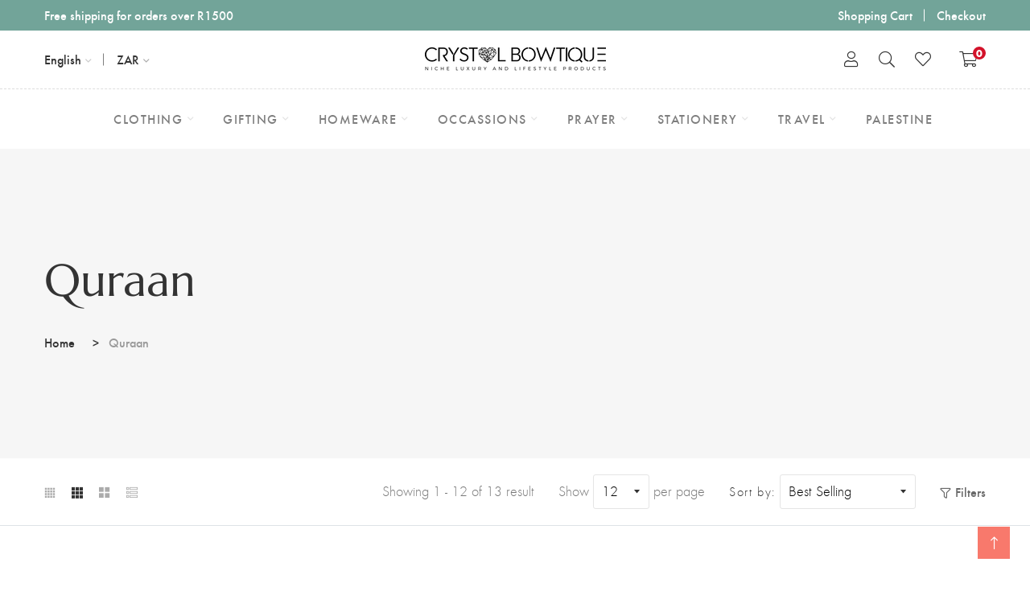

--- FILE ---
content_type: text/html; charset=utf-8
request_url: https://crystalbowtique.co.za/collections/quraan
body_size: 37087
content:
<!doctype html>
<!--[if IE 9]> <html class="ie9 no-js supports-no-cookies" lang="en"> <![endif]-->
<!--[if (gt IE 9)|!(IE)]><!--> <html class="no-js supports-no-cookies" lang="en"> <!--<![endif]-->

<head>
  <!-- Basic and Helper page needs -->
  <meta charset="utf-8">
  <meta http-equiv="X-UA-Compatible" content="IE=edge">
  <meta name="viewport" content="width=device-width,initial-scale=1">
  <meta name="theme-color" content="#72a499">
  <link rel="canonical" href="https://crystalbowtique.co.za/collections/quraan"><!-- Title and description -->
  
  <title>
  Quraan
  
  
  
  &ndash; Crystal Bowtique
  
  </title><!-- Helpers -->
  <!-- /snippets/social-meta-tags.liquid -->


  <meta property="og:type" content="website">
  <meta property="og:title" content="Quraan">
  

<meta property="og:url" content="https://crystalbowtique.co.za/collections/quraan">
<meta property="og:site_name" content="Crystal Bowtique">




  <meta name="twitter:card" content="summary">




  <!-- CSS -->
  <link href="//crystalbowtique.co.za/cdn/shop/t/12/assets/timber.scss.css?v=58178086997642571731707656349" rel="stylesheet" type="text/css" media="all" />
<!-- Vendor CSS (Bootstrap & Icon Font) -->
<link href="//crystalbowtique.co.za/cdn/shop/t/12/assets/bootstrap.min.css?v=90869400946681534311668984909" rel="stylesheet" type="text/css" media="all" />
<link href="//crystalbowtique.co.za/cdn/shop/t/12/assets/font-awesome-pro.min.css?v=43742593877583907611668984910" rel="stylesheet" type="text/css" media="all" />
<link href="//crystalbowtique.co.za/cdn/shop/t/12/assets/themify-icons.css?v=173251975734665374981668984913" rel="stylesheet" type="text/css" media="all" />
<link href="//crystalbowtique.co.za/cdn/shop/t/12/assets/customFonts.css?v=40388692542242771991668984909" rel="stylesheet" type="text/css" media="all" />
<link href="//crystalbowtique.co.za/cdn/shop/t/12/assets/vendor.css?v=111603181540343972631668984913" rel="stylesheet" type="text/css" media="all" />

<!-- Plugins CSS (All Plugins Files) -->
<link href="//crystalbowtique.co.za/cdn/shop/t/12/assets/select2.min.css?v=181993628709066947411668984913" rel="stylesheet" type="text/css" media="all" />
<link href="//crystalbowtique.co.za/cdn/shop/t/12/assets/perfect-scrollbar.css?v=123759487619469881701668984912" rel="stylesheet" type="text/css" media="all" />
<link href="//crystalbowtique.co.za/cdn/shop/t/12/assets/swiper.min.css?v=117298478880892382071668984913" rel="stylesheet" type="text/css" media="all" />
<link href="//crystalbowtique.co.za/cdn/shop/t/12/assets/nice-select.css?v=119575076361459596791668984912" rel="stylesheet" type="text/css" media="all" />
<link href="//crystalbowtique.co.za/cdn/shop/t/12/assets/ion.rangeSlider.min.css?v=163175026754315026961668984911" rel="stylesheet" type="text/css" media="all" />
<link href="//crystalbowtique.co.za/cdn/shop/t/12/assets/photoswipe.css?v=141757233215576230921668984912" rel="stylesheet" type="text/css" media="all" />
<link href="//crystalbowtique.co.za/cdn/shop/t/12/assets/photoswipe-default-skin.css?v=175887457941564625291668984912" rel="stylesheet" type="text/css" media="all" />
<link href="//crystalbowtique.co.za/cdn/shop/t/12/assets/magnific-popup.css?v=4469842434450500751668984912" rel="stylesheet" type="text/css" media="all" />
<link href="//crystalbowtique.co.za/cdn/shop/t/12/assets/jquery.fancybox.css?v=108974020587374884281668984911" rel="stylesheet" type="text/css" media="all" />
<link href="//crystalbowtique.co.za/cdn/shop/t/12/assets/slick.css?v=14352816072559547291668984913" rel="stylesheet" type="text/css" media="all" />

<!-- Link your style.css and responsive.css files below -->
<link href="//crystalbowtique.co.za/cdn/shop/t/12/assets/style.css?v=167163673272820555421668984913" rel="stylesheet" type="text/css" media="all" />

<!-- Theme Default CSS -->
<link href="//crystalbowtique.co.za/cdn/shop/t/12/assets/theme-default.css?v=153527679586747574731668984945" rel="stylesheet" type="text/css" media="all" />

<!-- Make your theme CSS calls here -->
<link href="//crystalbowtique.co.za/cdn/shop/t/12/assets/theme-custom.css?v=161404306184894554491679396950" rel="stylesheet" type="text/css" media="all" />



<!-- Make your theme RTL CSS calls here -->
<link href="//crystalbowtique.co.za/cdn/shop/t/12/assets/theme-responsive.css?v=96871366156507635911668984913" rel="stylesheet" type="text/css" media="all" />

<!-- Make all your dynamic CSS and Color calls here -->
<link href="//crystalbowtique.co.za/cdn/shop/t/12/assets/skin-and-color.css?v=124637832178948131741668984945" rel="stylesheet" type="text/css" media="all" />

<!-- Header hook for plugins -->
  <script>window.performance && window.performance.mark && window.performance.mark('shopify.content_for_header.start');</script><meta name="facebook-domain-verification" content="bnd4d5al01t4dv02b6dvxif3be7kjo">
<meta name="facebook-domain-verification" content="bnd4d5al01t4dv02b6dvxif3be7kjo">
<meta name="google-site-verification" content="MYkFvWFk4dSkAS3NC1kebPyyxGOfnl0sn3UJuwnXjhY">
<meta id="shopify-digital-wallet" name="shopify-digital-wallet" content="/32359514243/digital_wallets/dialog">
<link rel="alternate" type="application/atom+xml" title="Feed" href="/collections/quraan.atom" />
<link rel="next" href="/collections/quraan?page=2">
<link rel="alternate" type="application/json+oembed" href="https://crystalbowtique.co.za/collections/quraan.oembed">
<script async="async" src="/checkouts/internal/preloads.js?locale=en-ZA"></script>
<script id="shopify-features" type="application/json">{"accessToken":"eac4c262f5c07df7c1edeb33ae1ad1d6","betas":["rich-media-storefront-analytics"],"domain":"crystalbowtique.co.za","predictiveSearch":true,"shopId":32359514243,"locale":"en"}</script>
<script>var Shopify = Shopify || {};
Shopify.shop = "crystal-bowtique-sa.myshopify.com";
Shopify.locale = "en";
Shopify.currency = {"active":"ZAR","rate":"1.0"};
Shopify.country = "ZA";
Shopify.theme = {"name":"Install-me-learts-v3-0-1-os-2.0","id":132036526239,"schema_name":"LeArts - Shopify Theme ","schema_version":"3.0.1","theme_store_id":null,"role":"main"};
Shopify.theme.handle = "null";
Shopify.theme.style = {"id":null,"handle":null};
Shopify.cdnHost = "crystalbowtique.co.za/cdn";
Shopify.routes = Shopify.routes || {};
Shopify.routes.root = "/";</script>
<script type="module">!function(o){(o.Shopify=o.Shopify||{}).modules=!0}(window);</script>
<script>!function(o){function n(){var o=[];function n(){o.push(Array.prototype.slice.apply(arguments))}return n.q=o,n}var t=o.Shopify=o.Shopify||{};t.loadFeatures=n(),t.autoloadFeatures=n()}(window);</script>
<script id="shop-js-analytics" type="application/json">{"pageType":"collection"}</script>
<script defer="defer" async type="module" src="//crystalbowtique.co.za/cdn/shopifycloud/shop-js/modules/v2/client.init-shop-cart-sync_BT-GjEfc.en.esm.js"></script>
<script defer="defer" async type="module" src="//crystalbowtique.co.za/cdn/shopifycloud/shop-js/modules/v2/chunk.common_D58fp_Oc.esm.js"></script>
<script defer="defer" async type="module" src="//crystalbowtique.co.za/cdn/shopifycloud/shop-js/modules/v2/chunk.modal_xMitdFEc.esm.js"></script>
<script type="module">
  await import("//crystalbowtique.co.za/cdn/shopifycloud/shop-js/modules/v2/client.init-shop-cart-sync_BT-GjEfc.en.esm.js");
await import("//crystalbowtique.co.za/cdn/shopifycloud/shop-js/modules/v2/chunk.common_D58fp_Oc.esm.js");
await import("//crystalbowtique.co.za/cdn/shopifycloud/shop-js/modules/v2/chunk.modal_xMitdFEc.esm.js");

  window.Shopify.SignInWithShop?.initShopCartSync?.({"fedCMEnabled":true,"windoidEnabled":true});

</script>
<script id="__st">var __st={"a":32359514243,"offset":7200,"reqid":"d60da47f-b4e0-45f4-8384-8a6a7dbf7f0a-1769487430","pageurl":"crystalbowtique.co.za\/collections\/quraan","u":"27aa24edb34d","p":"collection","rtyp":"collection","rid":292719362207};</script>
<script>window.ShopifyPaypalV4VisibilityTracking = true;</script>
<script id="captcha-bootstrap">!function(){'use strict';const t='contact',e='account',n='new_comment',o=[[t,t],['blogs',n],['comments',n],[t,'customer']],c=[[e,'customer_login'],[e,'guest_login'],[e,'recover_customer_password'],[e,'create_customer']],r=t=>t.map((([t,e])=>`form[action*='/${t}']:not([data-nocaptcha='true']) input[name='form_type'][value='${e}']`)).join(','),a=t=>()=>t?[...document.querySelectorAll(t)].map((t=>t.form)):[];function s(){const t=[...o],e=r(t);return a(e)}const i='password',u='form_key',d=['recaptcha-v3-token','g-recaptcha-response','h-captcha-response',i],f=()=>{try{return window.sessionStorage}catch{return}},m='__shopify_v',_=t=>t.elements[u];function p(t,e,n=!1){try{const o=window.sessionStorage,c=JSON.parse(o.getItem(e)),{data:r}=function(t){const{data:e,action:n}=t;return t[m]||n?{data:e,action:n}:{data:t,action:n}}(c);for(const[e,n]of Object.entries(r))t.elements[e]&&(t.elements[e].value=n);n&&o.removeItem(e)}catch(o){console.error('form repopulation failed',{error:o})}}const l='form_type',E='cptcha';function T(t){t.dataset[E]=!0}const w=window,h=w.document,L='Shopify',v='ce_forms',y='captcha';let A=!1;((t,e)=>{const n=(g='f06e6c50-85a8-45c8-87d0-21a2b65856fe',I='https://cdn.shopify.com/shopifycloud/storefront-forms-hcaptcha/ce_storefront_forms_captcha_hcaptcha.v1.5.2.iife.js',D={infoText:'Protected by hCaptcha',privacyText:'Privacy',termsText:'Terms'},(t,e,n)=>{const o=w[L][v],c=o.bindForm;if(c)return c(t,g,e,D).then(n);var r;o.q.push([[t,g,e,D],n]),r=I,A||(h.body.append(Object.assign(h.createElement('script'),{id:'captcha-provider',async:!0,src:r})),A=!0)});var g,I,D;w[L]=w[L]||{},w[L][v]=w[L][v]||{},w[L][v].q=[],w[L][y]=w[L][y]||{},w[L][y].protect=function(t,e){n(t,void 0,e),T(t)},Object.freeze(w[L][y]),function(t,e,n,w,h,L){const[v,y,A,g]=function(t,e,n){const i=e?o:[],u=t?c:[],d=[...i,...u],f=r(d),m=r(i),_=r(d.filter((([t,e])=>n.includes(e))));return[a(f),a(m),a(_),s()]}(w,h,L),I=t=>{const e=t.target;return e instanceof HTMLFormElement?e:e&&e.form},D=t=>v().includes(t);t.addEventListener('submit',(t=>{const e=I(t);if(!e)return;const n=D(e)&&!e.dataset.hcaptchaBound&&!e.dataset.recaptchaBound,o=_(e),c=g().includes(e)&&(!o||!o.value);(n||c)&&t.preventDefault(),c&&!n&&(function(t){try{if(!f())return;!function(t){const e=f();if(!e)return;const n=_(t);if(!n)return;const o=n.value;o&&e.removeItem(o)}(t);const e=Array.from(Array(32),(()=>Math.random().toString(36)[2])).join('');!function(t,e){_(t)||t.append(Object.assign(document.createElement('input'),{type:'hidden',name:u})),t.elements[u].value=e}(t,e),function(t,e){const n=f();if(!n)return;const o=[...t.querySelectorAll(`input[type='${i}']`)].map((({name:t})=>t)),c=[...d,...o],r={};for(const[a,s]of new FormData(t).entries())c.includes(a)||(r[a]=s);n.setItem(e,JSON.stringify({[m]:1,action:t.action,data:r}))}(t,e)}catch(e){console.error('failed to persist form',e)}}(e),e.submit())}));const S=(t,e)=>{t&&!t.dataset[E]&&(n(t,e.some((e=>e===t))),T(t))};for(const o of['focusin','change'])t.addEventListener(o,(t=>{const e=I(t);D(e)&&S(e,y())}));const B=e.get('form_key'),M=e.get(l),P=B&&M;t.addEventListener('DOMContentLoaded',(()=>{const t=y();if(P)for(const e of t)e.elements[l].value===M&&p(e,B);[...new Set([...A(),...v().filter((t=>'true'===t.dataset.shopifyCaptcha))])].forEach((e=>S(e,t)))}))}(h,new URLSearchParams(w.location.search),n,t,e,['guest_login'])})(!0,!0)}();</script>
<script integrity="sha256-4kQ18oKyAcykRKYeNunJcIwy7WH5gtpwJnB7kiuLZ1E=" data-source-attribution="shopify.loadfeatures" defer="defer" src="//crystalbowtique.co.za/cdn/shopifycloud/storefront/assets/storefront/load_feature-a0a9edcb.js" crossorigin="anonymous"></script>
<script data-source-attribution="shopify.dynamic_checkout.dynamic.init">var Shopify=Shopify||{};Shopify.PaymentButton=Shopify.PaymentButton||{isStorefrontPortableWallets:!0,init:function(){window.Shopify.PaymentButton.init=function(){};var t=document.createElement("script");t.src="https://crystalbowtique.co.za/cdn/shopifycloud/portable-wallets/latest/portable-wallets.en.js",t.type="module",document.head.appendChild(t)}};
</script>
<script data-source-attribution="shopify.dynamic_checkout.buyer_consent">
  function portableWalletsHideBuyerConsent(e){var t=document.getElementById("shopify-buyer-consent"),n=document.getElementById("shopify-subscription-policy-button");t&&n&&(t.classList.add("hidden"),t.setAttribute("aria-hidden","true"),n.removeEventListener("click",e))}function portableWalletsShowBuyerConsent(e){var t=document.getElementById("shopify-buyer-consent"),n=document.getElementById("shopify-subscription-policy-button");t&&n&&(t.classList.remove("hidden"),t.removeAttribute("aria-hidden"),n.addEventListener("click",e))}window.Shopify?.PaymentButton&&(window.Shopify.PaymentButton.hideBuyerConsent=portableWalletsHideBuyerConsent,window.Shopify.PaymentButton.showBuyerConsent=portableWalletsShowBuyerConsent);
</script>
<script data-source-attribution="shopify.dynamic_checkout.cart.bootstrap">document.addEventListener("DOMContentLoaded",(function(){function t(){return document.querySelector("shopify-accelerated-checkout-cart, shopify-accelerated-checkout")}if(t())Shopify.PaymentButton.init();else{new MutationObserver((function(e,n){t()&&(Shopify.PaymentButton.init(),n.disconnect())})).observe(document.body,{childList:!0,subtree:!0})}}));
</script>
<script id='scb4127' type='text/javascript' async='' src='https://crystalbowtique.co.za/cdn/shopifycloud/privacy-banner/storefront-banner.js'></script>
<script>window.performance && window.performance.mark && window.performance.mark('shopify.content_for_header.end');</script>
  <!-- /snippets/oldIE-js.liquid -->


<!--[if lt IE 9]>
<script src="//cdnjs.cloudflare.com/ajax/libs/html5shiv/3.7.2/html5shiv.min.js" type="text/javascript"></script>
<script src="//crystalbowtique.co.za/cdn/shop/t/12/assets/respond.min.js?v=52248677837542619231668984913" type="text/javascript"></script>
<link href="//crystalbowtique.co.za/cdn/shop/t/12/assets/respond-proxy.html" id="respond-proxy" rel="respond-proxy" />
<link href="//crystalbowtique.co.za/search?q=5e41f139596936e9a20ac720c4db6fdf" id="respond-redirect" rel="respond-redirect" />
<script src="//crystalbowtique.co.za/search?q=5e41f139596936e9a20ac720c4db6fdf" type="text/javascript"></script>
<![endif]-->


  <!-- JS --><!-- Vendors JS -->
<script src="//crystalbowtique.co.za/cdn/shop/t/12/assets/modernizr-3.6.0.min.js?v=43705970324150625941668984912"></script>
<script src="//ajax.googleapis.com/ajax/libs/jquery/1.12.4/jquery.min.js"></script>
<script src="//crystalbowtique.co.za/cdn/shop/t/12/assets/jquery-3.4.1.min.js?v=142577353912309233161668984911"></script>
<script src="//crystalbowtique.co.za/cdn/shop/t/12/assets/jquery-migrate-3.1.0.min.js?v=73312491444398189921668984911"></script>
<script src="//crystalbowtique.co.za/cdn/shop/t/12/assets/bootstrap.bundle.min.js?v=34886772851325374221668984909"></script>
<script src="//crystalbowtique.co.za/cdn/shop/t/12/assets/modernizr-3.6.0.min.js?v=43705970324150625941668984912"></script>

<!-- Plugins JS -->
<script src="//crystalbowtique.co.za/cdn/shop/t/12/assets/select2.min.js?v=59287959277477318371668984913"></script>
<script src="//crystalbowtique.co.za/cdn/shop/t/12/assets/jquery.nice-select.min.js?v=3987749186432463691668984911"></script>
<script src="//crystalbowtique.co.za/cdn/shop/t/12/assets/perfect-scrollbar.min.js?v=74989062623900836981668984912"></script>
<script src="//crystalbowtique.co.za/cdn/shop/t/12/assets/swiper.min.js?v=108497416523585529471668984913"></script>
<script src="//crystalbowtique.co.za/cdn/shop/t/12/assets/slick.min.js?v=129419428051093955041668984913"></script>
<script src="//crystalbowtique.co.za/cdn/shop/t/12/assets/jquery.instagramFeed.min.js?v=113591108456926230921668984911"></script>
<script src="//crystalbowtique.co.za/cdn/shop/t/12/assets/jquery.ajaxchimp.min.js?v=35508299869316041301668984911"></script>
<script src="//crystalbowtique.co.za/cdn/shop/t/12/assets/jquery.countdown.min.js?v=95972761284036485671668984911"></script>
<script src="//crystalbowtique.co.za/cdn/shop/t/12/assets/imagesloaded.pkgd.min.js?v=147859183389955144291668984911"></script>
<script src="//crystalbowtique.co.za/cdn/shop/t/12/assets/isotope.pkgd.min.js?v=96875624313649522131668984911"></script>
<script src="//crystalbowtique.co.za/cdn/shop/t/12/assets/jquery.matchHeight-min.js?v=36105689626346892531668984911"></script>
<script src="//crystalbowtique.co.za/cdn/shop/t/12/assets/ion.rangeSlider.min.js?v=175507048169275933521668984911"></script>
<script src="//crystalbowtique.co.za/cdn/shop/t/12/assets/photoswipe.min.js?v=177357196404971690221668984912"></script>
<script src="//crystalbowtique.co.za/cdn/shop/t/12/assets/photoswipe-ui-default.min.js?v=97623706128145982451668984912"></script>
<script src="//crystalbowtique.co.za/cdn/shop/t/12/assets/jquery.zoom.min.js?v=127655014540499679121668984912"></script>
<script src="//crystalbowtique.co.za/cdn/shop/t/12/assets/ResizeSensor.js?v=1910491094233960761668984913"></script>
<script src="//crystalbowtique.co.za/cdn/shop/t/12/assets/jquery.sticky-sidebar.min.js?v=94538079299708088671668984912"></script>
<script src="//crystalbowtique.co.za/cdn/shop/t/12/assets/product360.js?v=32187017978239583311668984913"></script>
<script src="//crystalbowtique.co.za/cdn/shop/t/12/assets/jquery.magnific-popup.min.js?v=142983337434679885831668984911"></script>
<script src="//crystalbowtique.co.za/cdn/shop/t/12/assets/jquery.fancybox.min.js?v=116292848392535759031668984911"></script>
<script src="//crystalbowtique.co.za/cdn/shop/t/12/assets/jquery.scrollUp.min.js?v=20435986345430711711668984912"></script>
<script src="//crystalbowtique.co.za/cdn/shop/t/12/assets/scrollax.min.js?v=87503001888452692641668984913"></script>
<script src="//crystalbowtique.co.za/cdn/shop/t/12/assets/vendor.js?v=11979064030797944821668984945"></script>


<!-- Ajax Cart js -->
<script src="//crystalbowtique.co.za/cdn/shopifycloud/storefront/assets/themes_support/option_selection-b017cd28.js"></script>
<script src="//crystalbowtique.co.za/cdn/shopifycloud/storefront/assets/themes_support/api.jquery-7ab1a3a4.js"></script>
<script src="//crystalbowtique.co.za/cdn/shop/t/12/assets/cart.api.js?v=119489255196414481011668984909"></script>
<script src="//crystalbowtique.co.za/cdn/shop/t/12/assets/lazysizes.min.js?v=89644803952926230611668984912" async></script>


<script src="//crystalbowtique.co.za/cdn/shop/t/12/assets/ajaxinate.js?v=181828549992091285671668984909"></script>




<!-- Your main.js file upload this file -->
<script src="//crystalbowtique.co.za/cdn/shop/t/12/assets/theme.js?v=10056318368099139811668984945"></script>



  <!-- "snippets/alireviews_core.liquid" was not rendered, the associated app was uninstalled --> 
  
  <script src="https://cdn.shopifycloud.com/ar-quicklook-js/assets/v1/shopify3d.js" crossorigin="anonymous"></script>
  

<!-- BEGIN app block: shopify://apps/smart-seo/blocks/smartseo/7b0a6064-ca2e-4392-9a1d-8c43c942357b --><meta name="smart-seo-integrated" content="true" /><!-- metatagsSavedToSEOFields: true --><!-- BEGIN app snippet: smartseo.no.index -->





<!-- END app snippet --><!-- END app block --><!-- BEGIN app block: shopify://apps/hulk-product-options/blocks/app-embed/380168ef-9475-4244-a291-f66b189208b5 --><!-- BEGIN app snippet: hulkapps_product_options --><script>
    
        window.hulkapps = {
        shop_slug: "crystal-bowtique-sa",
        store_id: "crystal-bowtique-sa.myshopify.com",
        money_format: "R {{amount}}",
        cart: null,
        product: null,
        product_collections: null,
        product_variants: null,
        is_volume_discount: null,
        is_product_option: true,
        product_id: null,
        page_type: null,
        po_url: "https://productoption.hulkapps.com",
        po_proxy_url: "https://crystalbowtique.co.za",
        vd_url: "https://volumediscount.hulkapps.com",
        customer: null,
        hulkapps_extension_js: true

    }
    window.is_hulkpo_installed=true
    

      window.hulkapps.page_type = "cart";
      window.hulkapps.cart = {"note":null,"attributes":{},"original_total_price":0,"total_price":0,"total_discount":0,"total_weight":0.0,"item_count":0,"items":[],"requires_shipping":false,"currency":"ZAR","items_subtotal_price":0,"cart_level_discount_applications":[],"checkout_charge_amount":0}
      if (typeof window.hulkapps.cart.items == "object") {
        for (var i=0; i<window.hulkapps.cart.items.length; i++) {
          ["sku", "grams", "vendor", "url", "image", "handle", "requires_shipping", "product_type", "product_description"].map(function(a) {
            delete window.hulkapps.cart.items[i][a]
          })
        }
      }
      window.hulkapps.cart_collections = {}
      

    

</script>

<!-- END app snippet --><!-- END app block --><script src="https://cdn.shopify.com/extensions/019bf8dd-eb71-79c6-b65e-7e06da529f78/productoption-174/assets/hulkcode.js" type="text/javascript" defer="defer"></script>
<link href="https://cdn.shopify.com/extensions/019bf8dd-eb71-79c6-b65e-7e06da529f78/productoption-174/assets/hulkcode.css" rel="stylesheet" type="text/css" media="all">
<meta property="og:image" content="https://cdn.shopify.com/s/files/1/0323/5951/4243/files/1590370009568.jpg?v=1590370050" />
<meta property="og:image:secure_url" content="https://cdn.shopify.com/s/files/1/0323/5951/4243/files/1590370009568.jpg?v=1590370050" />
<meta property="og:image:width" content="1181" />
<meta property="og:image:height" content="168" />
<link href="https://monorail-edge.shopifysvc.com" rel="dns-prefetch">
<script>(function(){if ("sendBeacon" in navigator && "performance" in window) {try {var session_token_from_headers = performance.getEntriesByType('navigation')[0].serverTiming.find(x => x.name == '_s').description;} catch {var session_token_from_headers = undefined;}var session_cookie_matches = document.cookie.match(/_shopify_s=([^;]*)/);var session_token_from_cookie = session_cookie_matches && session_cookie_matches.length === 2 ? session_cookie_matches[1] : "";var session_token = session_token_from_headers || session_token_from_cookie || "";function handle_abandonment_event(e) {var entries = performance.getEntries().filter(function(entry) {return /monorail-edge.shopifysvc.com/.test(entry.name);});if (!window.abandonment_tracked && entries.length === 0) {window.abandonment_tracked = true;var currentMs = Date.now();var navigation_start = performance.timing.navigationStart;var payload = {shop_id: 32359514243,url: window.location.href,navigation_start,duration: currentMs - navigation_start,session_token,page_type: "collection"};window.navigator.sendBeacon("https://monorail-edge.shopifysvc.com/v1/produce", JSON.stringify({schema_id: "online_store_buyer_site_abandonment/1.1",payload: payload,metadata: {event_created_at_ms: currentMs,event_sent_at_ms: currentMs}}));}}window.addEventListener('pagehide', handle_abandonment_event);}}());</script>
<script id="web-pixels-manager-setup">(function e(e,d,r,n,o){if(void 0===o&&(o={}),!Boolean(null===(a=null===(i=window.Shopify)||void 0===i?void 0:i.analytics)||void 0===a?void 0:a.replayQueue)){var i,a;window.Shopify=window.Shopify||{};var t=window.Shopify;t.analytics=t.analytics||{};var s=t.analytics;s.replayQueue=[],s.publish=function(e,d,r){return s.replayQueue.push([e,d,r]),!0};try{self.performance.mark("wpm:start")}catch(e){}var l=function(){var e={modern:/Edge?\/(1{2}[4-9]|1[2-9]\d|[2-9]\d{2}|\d{4,})\.\d+(\.\d+|)|Firefox\/(1{2}[4-9]|1[2-9]\d|[2-9]\d{2}|\d{4,})\.\d+(\.\d+|)|Chrom(ium|e)\/(9{2}|\d{3,})\.\d+(\.\d+|)|(Maci|X1{2}).+ Version\/(15\.\d+|(1[6-9]|[2-9]\d|\d{3,})\.\d+)([,.]\d+|)( \(\w+\)|)( Mobile\/\w+|) Safari\/|Chrome.+OPR\/(9{2}|\d{3,})\.\d+\.\d+|(CPU[ +]OS|iPhone[ +]OS|CPU[ +]iPhone|CPU IPhone OS|CPU iPad OS)[ +]+(15[._]\d+|(1[6-9]|[2-9]\d|\d{3,})[._]\d+)([._]\d+|)|Android:?[ /-](13[3-9]|1[4-9]\d|[2-9]\d{2}|\d{4,})(\.\d+|)(\.\d+|)|Android.+Firefox\/(13[5-9]|1[4-9]\d|[2-9]\d{2}|\d{4,})\.\d+(\.\d+|)|Android.+Chrom(ium|e)\/(13[3-9]|1[4-9]\d|[2-9]\d{2}|\d{4,})\.\d+(\.\d+|)|SamsungBrowser\/([2-9]\d|\d{3,})\.\d+/,legacy:/Edge?\/(1[6-9]|[2-9]\d|\d{3,})\.\d+(\.\d+|)|Firefox\/(5[4-9]|[6-9]\d|\d{3,})\.\d+(\.\d+|)|Chrom(ium|e)\/(5[1-9]|[6-9]\d|\d{3,})\.\d+(\.\d+|)([\d.]+$|.*Safari\/(?![\d.]+ Edge\/[\d.]+$))|(Maci|X1{2}).+ Version\/(10\.\d+|(1[1-9]|[2-9]\d|\d{3,})\.\d+)([,.]\d+|)( \(\w+\)|)( Mobile\/\w+|) Safari\/|Chrome.+OPR\/(3[89]|[4-9]\d|\d{3,})\.\d+\.\d+|(CPU[ +]OS|iPhone[ +]OS|CPU[ +]iPhone|CPU IPhone OS|CPU iPad OS)[ +]+(10[._]\d+|(1[1-9]|[2-9]\d|\d{3,})[._]\d+)([._]\d+|)|Android:?[ /-](13[3-9]|1[4-9]\d|[2-9]\d{2}|\d{4,})(\.\d+|)(\.\d+|)|Mobile Safari.+OPR\/([89]\d|\d{3,})\.\d+\.\d+|Android.+Firefox\/(13[5-9]|1[4-9]\d|[2-9]\d{2}|\d{4,})\.\d+(\.\d+|)|Android.+Chrom(ium|e)\/(13[3-9]|1[4-9]\d|[2-9]\d{2}|\d{4,})\.\d+(\.\d+|)|Android.+(UC? ?Browser|UCWEB|U3)[ /]?(15\.([5-9]|\d{2,})|(1[6-9]|[2-9]\d|\d{3,})\.\d+)\.\d+|SamsungBrowser\/(5\.\d+|([6-9]|\d{2,})\.\d+)|Android.+MQ{2}Browser\/(14(\.(9|\d{2,})|)|(1[5-9]|[2-9]\d|\d{3,})(\.\d+|))(\.\d+|)|K[Aa][Ii]OS\/(3\.\d+|([4-9]|\d{2,})\.\d+)(\.\d+|)/},d=e.modern,r=e.legacy,n=navigator.userAgent;return n.match(d)?"modern":n.match(r)?"legacy":"unknown"}(),u="modern"===l?"modern":"legacy",c=(null!=n?n:{modern:"",legacy:""})[u],f=function(e){return[e.baseUrl,"/wpm","/b",e.hashVersion,"modern"===e.buildTarget?"m":"l",".js"].join("")}({baseUrl:d,hashVersion:r,buildTarget:u}),m=function(e){var d=e.version,r=e.bundleTarget,n=e.surface,o=e.pageUrl,i=e.monorailEndpoint;return{emit:function(e){var a=e.status,t=e.errorMsg,s=(new Date).getTime(),l=JSON.stringify({metadata:{event_sent_at_ms:s},events:[{schema_id:"web_pixels_manager_load/3.1",payload:{version:d,bundle_target:r,page_url:o,status:a,surface:n,error_msg:t},metadata:{event_created_at_ms:s}}]});if(!i)return console&&console.warn&&console.warn("[Web Pixels Manager] No Monorail endpoint provided, skipping logging."),!1;try{return self.navigator.sendBeacon.bind(self.navigator)(i,l)}catch(e){}var u=new XMLHttpRequest;try{return u.open("POST",i,!0),u.setRequestHeader("Content-Type","text/plain"),u.send(l),!0}catch(e){return console&&console.warn&&console.warn("[Web Pixels Manager] Got an unhandled error while logging to Monorail."),!1}}}}({version:r,bundleTarget:l,surface:e.surface,pageUrl:self.location.href,monorailEndpoint:e.monorailEndpoint});try{o.browserTarget=l,function(e){var d=e.src,r=e.async,n=void 0===r||r,o=e.onload,i=e.onerror,a=e.sri,t=e.scriptDataAttributes,s=void 0===t?{}:t,l=document.createElement("script"),u=document.querySelector("head"),c=document.querySelector("body");if(l.async=n,l.src=d,a&&(l.integrity=a,l.crossOrigin="anonymous"),s)for(var f in s)if(Object.prototype.hasOwnProperty.call(s,f))try{l.dataset[f]=s[f]}catch(e){}if(o&&l.addEventListener("load",o),i&&l.addEventListener("error",i),u)u.appendChild(l);else{if(!c)throw new Error("Did not find a head or body element to append the script");c.appendChild(l)}}({src:f,async:!0,onload:function(){if(!function(){var e,d;return Boolean(null===(d=null===(e=window.Shopify)||void 0===e?void 0:e.analytics)||void 0===d?void 0:d.initialized)}()){var d=window.webPixelsManager.init(e)||void 0;if(d){var r=window.Shopify.analytics;r.replayQueue.forEach((function(e){var r=e[0],n=e[1],o=e[2];d.publishCustomEvent(r,n,o)})),r.replayQueue=[],r.publish=d.publishCustomEvent,r.visitor=d.visitor,r.initialized=!0}}},onerror:function(){return m.emit({status:"failed",errorMsg:"".concat(f," has failed to load")})},sri:function(e){var d=/^sha384-[A-Za-z0-9+/=]+$/;return"string"==typeof e&&d.test(e)}(c)?c:"",scriptDataAttributes:o}),m.emit({status:"loading"})}catch(e){m.emit({status:"failed",errorMsg:(null==e?void 0:e.message)||"Unknown error"})}}})({shopId: 32359514243,storefrontBaseUrl: "https://crystalbowtique.co.za",extensionsBaseUrl: "https://extensions.shopifycdn.com/cdn/shopifycloud/web-pixels-manager",monorailEndpoint: "https://monorail-edge.shopifysvc.com/unstable/produce_batch",surface: "storefront-renderer",enabledBetaFlags: ["2dca8a86"],webPixelsConfigList: [{"id":"453738655","configuration":"{\"config\":\"{\\\"pixel_id\\\":\\\"G-ZQZX8L62PR\\\",\\\"target_country\\\":\\\"ZA\\\",\\\"gtag_events\\\":[{\\\"type\\\":\\\"begin_checkout\\\",\\\"action_label\\\":\\\"G-ZQZX8L62PR\\\"},{\\\"type\\\":\\\"search\\\",\\\"action_label\\\":\\\"G-ZQZX8L62PR\\\"},{\\\"type\\\":\\\"view_item\\\",\\\"action_label\\\":[\\\"G-ZQZX8L62PR\\\",\\\"MC-X3WDZSN1CV\\\"]},{\\\"type\\\":\\\"purchase\\\",\\\"action_label\\\":[\\\"G-ZQZX8L62PR\\\",\\\"MC-X3WDZSN1CV\\\"]},{\\\"type\\\":\\\"page_view\\\",\\\"action_label\\\":[\\\"G-ZQZX8L62PR\\\",\\\"MC-X3WDZSN1CV\\\"]},{\\\"type\\\":\\\"add_payment_info\\\",\\\"action_label\\\":\\\"G-ZQZX8L62PR\\\"},{\\\"type\\\":\\\"add_to_cart\\\",\\\"action_label\\\":\\\"G-ZQZX8L62PR\\\"}],\\\"enable_monitoring_mode\\\":false}\"}","eventPayloadVersion":"v1","runtimeContext":"OPEN","scriptVersion":"b2a88bafab3e21179ed38636efcd8a93","type":"APP","apiClientId":1780363,"privacyPurposes":[],"dataSharingAdjustments":{"protectedCustomerApprovalScopes":["read_customer_address","read_customer_email","read_customer_name","read_customer_personal_data","read_customer_phone"]}},{"id":"shopify-app-pixel","configuration":"{}","eventPayloadVersion":"v1","runtimeContext":"STRICT","scriptVersion":"0450","apiClientId":"shopify-pixel","type":"APP","privacyPurposes":["ANALYTICS","MARKETING"]},{"id":"shopify-custom-pixel","eventPayloadVersion":"v1","runtimeContext":"LAX","scriptVersion":"0450","apiClientId":"shopify-pixel","type":"CUSTOM","privacyPurposes":["ANALYTICS","MARKETING"]}],isMerchantRequest: false,initData: {"shop":{"name":"Crystal Bowtique","paymentSettings":{"currencyCode":"ZAR"},"myshopifyDomain":"crystal-bowtique-sa.myshopify.com","countryCode":"ZA","storefrontUrl":"https:\/\/crystalbowtique.co.za"},"customer":null,"cart":null,"checkout":null,"productVariants":[],"purchasingCompany":null},},"https://crystalbowtique.co.za/cdn","fcfee988w5aeb613cpc8e4bc33m6693e112",{"modern":"","legacy":""},{"shopId":"32359514243","storefrontBaseUrl":"https:\/\/crystalbowtique.co.za","extensionBaseUrl":"https:\/\/extensions.shopifycdn.com\/cdn\/shopifycloud\/web-pixels-manager","surface":"storefront-renderer","enabledBetaFlags":"[\"2dca8a86\"]","isMerchantRequest":"false","hashVersion":"fcfee988w5aeb613cpc8e4bc33m6693e112","publish":"custom","events":"[[\"page_viewed\",{}],[\"collection_viewed\",{\"collection\":{\"id\":\"292719362207\",\"title\":\"Quraan\",\"productVariants\":[{\"price\":{\"amount\":220.0,\"currencyCode\":\"ZAR\"},\"product\":{\"title\":\"Personalised Quraan Cover\",\"vendor\":\"Crystal Bowtique SA\",\"id\":\"4852821885059\",\"untranslatedTitle\":\"Personalised Quraan Cover\",\"url\":\"\/products\/quraan-cover\",\"type\":\"Quraan Cover\"},\"id\":\"33319056408707\",\"image\":{\"src\":\"\/\/crystalbowtique.co.za\/cdn\/shop\/products\/Quraan_Cover.jpg?v=1586716547\"},\"sku\":\"\",\"title\":\"Default Title\",\"untranslatedTitle\":\"Default Title\"},{\"price\":{\"amount\":65.0,\"currencyCode\":\"ZAR\"},\"product\":{\"title\":\"Iqra Quraan Marker\",\"vendor\":\"Crystal Bowtique\",\"id\":\"7322505937055\",\"untranslatedTitle\":\"Iqra Quraan Marker\",\"url\":\"\/products\/iqra-quraan-marker\",\"type\":\"Quraan Marker\"},\"id\":\"41915948728479\",\"image\":{\"src\":\"\/\/crystalbowtique.co.za\/cdn\/shop\/products\/rosegoldmarkers.jpg?v=1645542699\"},\"sku\":\"\",\"title\":\"Rose gold\",\"untranslatedTitle\":\"Rose gold\"},{\"price\":{\"amount\":250.0,\"currencyCode\":\"ZAR\"},\"product\":{\"title\":\"Faux Leather Quraan Cover\",\"vendor\":\"Crystal Bowtique\",\"id\":\"7322570686623\",\"untranslatedTitle\":\"Faux Leather Quraan Cover\",\"url\":\"\/products\/leather-quraan-cover-al-quraanul-kareem-print\",\"type\":\"Quraan Cover\"},\"id\":\"41937903845535\",\"image\":{\"src\":\"\/\/crystalbowtique.co.za\/cdn\/shop\/products\/leathwerblackround.jpg?v=1646172083\"},\"sku\":\"\",\"title\":\"Black \/ Al Quraan\",\"untranslatedTitle\":\"Black \/ Al Quraan\"},{\"price\":{\"amount\":65.0,\"currencyCode\":\"ZAR\"},\"product\":{\"title\":\"English Bismillah Quraan Marker\",\"vendor\":\"Crystal Bowtique\",\"id\":\"7322511736991\",\"untranslatedTitle\":\"English Bismillah Quraan Marker\",\"url\":\"\/products\/english-bismillah-marker\",\"type\":\"Quraan Marker\"},\"id\":\"41915973533855\",\"image\":{\"src\":\"\/\/crystalbowtique.co.za\/cdn\/shop\/products\/bismillahengsilver.jpg?v=1645543623\"},\"sku\":\"\",\"title\":\"Gold\",\"untranslatedTitle\":\"Gold\"},{\"price\":{\"amount\":65.0,\"currencyCode\":\"ZAR\"},\"product\":{\"title\":\"My Success Quraan Marker\",\"vendor\":\"Crystal Bowtique\",\"id\":\"9171448135839\",\"untranslatedTitle\":\"My Success Quraan Marker\",\"url\":\"\/products\/my-success-quraan-marker\",\"type\":\"Quraan Marker\"},\"id\":\"44940788531359\",\"image\":{\"src\":\"\/\/crystalbowtique.co.za\/cdn\/shop\/files\/MySuccessIsOnly.jpg?v=1708165337\"},\"sku\":null,\"title\":\"Gold\",\"untranslatedTitle\":\"Gold\"},{\"price\":{\"amount\":160.0,\"currencyCode\":\"ZAR\"},\"product\":{\"title\":\"Virtues Of Quraan Tagging Kit\",\"vendor\":\"Crystal Bowtique\",\"id\":\"7647386828959\",\"untranslatedTitle\":\"Virtues Of Quraan Tagging Kit\",\"url\":\"\/products\/virtues-of-quraan-tagging-kit\",\"type\":\"Quraan Tagging Kit\"},\"id\":\"42971796013215\",\"image\":{\"src\":\"\/\/crystalbowtique.co.za\/cdn\/shop\/products\/quraan_kit_2.jpg?v=1676835282\"},\"sku\":\"\",\"title\":\"Eid Chocolate\",\"untranslatedTitle\":\"Eid Chocolate\"},{\"price\":{\"amount\":65.0,\"currencyCode\":\"ZAR\"},\"product\":{\"title\":\"Arabic Bismillah Quraan Marker\",\"vendor\":\"Crystal Bowtique\",\"id\":\"7322508886175\",\"untranslatedTitle\":\"Arabic Bismillah Quraan Marker\",\"url\":\"\/products\/arabic-bismillah-quraan-marker-gold\",\"type\":\"Quraan Marker\"},\"id\":\"41915955052703\",\"image\":{\"src\":\"\/\/crystalbowtique.co.za\/cdn\/shop\/products\/arabicbismillahmarkergold.jpg?v=1645542878\"},\"sku\":\"\",\"title\":\"Gold\",\"untranslatedTitle\":\"Gold\"},{\"price\":{\"amount\":65.0,\"currencyCode\":\"ZAR\"},\"product\":{\"title\":\"Metallic Quraan Marker\",\"vendor\":\"Crystal Bowtique\",\"id\":\"7124383006879\",\"untranslatedTitle\":\"Metallic Quraan Marker\",\"url\":\"\/products\/metallic-quraan-marker\",\"type\":\"Quraan Marker\"},\"id\":\"41245609558175\",\"image\":{\"src\":\"\/\/crystalbowtique.co.za\/cdn\/shop\/products\/CircleSilver.jpg?v=1633551809\"},\"sku\":\"\",\"title\":\"Silver\",\"untranslatedTitle\":\"Silver\"},{\"price\":{\"amount\":65.0,\"currencyCode\":\"ZAR\"},\"product\":{\"title\":\"Nalayn Quraan Marker\",\"vendor\":\"Crystal Bowtique\",\"id\":\"7322758742175\",\"untranslatedTitle\":\"Nalayn Quraan Marker\",\"url\":\"\/products\/naylan-crescent-marker\",\"type\":\"Quraan Marker\"},\"id\":\"41916826648735\",\"image\":{\"src\":\"\/\/crystalbowtique.co.za\/cdn\/shop\/products\/naylayancrescentgold.jpg?v=1645559355\"},\"sku\":\"\",\"title\":\"Gold\",\"untranslatedTitle\":\"Gold\"},{\"price\":{\"amount\":350.0,\"currencyCode\":\"ZAR\"},\"product\":{\"title\":\"Personalised Quraan Box\",\"vendor\":\"Crystal Bowtique SA\",\"id\":\"7115238047903\",\"untranslatedTitle\":\"Personalised Quraan Box\",\"url\":\"\/products\/personalised-quraan-box\",\"type\":\"Personalised Quraan Box\"},\"id\":\"41202851053727\",\"image\":{\"src\":\"\/\/crystalbowtique.co.za\/cdn\/shop\/products\/quraanbox.jpg?v=1633289522\"},\"sku\":\"\",\"title\":\"Gold\",\"untranslatedTitle\":\"Gold\"},{\"price\":{\"amount\":65.0,\"currencyCode\":\"ZAR\"},\"product\":{\"title\":\"Lollipop Bismillah Quraan Marker\",\"vendor\":\"Crystal Bowtique\",\"id\":\"9171447152799\",\"untranslatedTitle\":\"Lollipop Bismillah Quraan Marker\",\"url\":\"\/products\/lollipop-bismillah-quraan-marker\",\"type\":\"Quraan Marker\"},\"id\":\"44940787384479\",\"image\":{\"src\":\"\/\/crystalbowtique.co.za\/cdn\/shop\/files\/LollipopQuraanMarker.jpg?v=1708165238\"},\"sku\":null,\"title\":\"Gold\",\"untranslatedTitle\":\"Gold\"},{\"price\":{\"amount\":120.0,\"currencyCode\":\"ZAR\"},\"product\":{\"title\":\"Quran Medal\",\"vendor\":\"Crystal Bowtique\",\"id\":\"9003636654239\",\"untranslatedTitle\":\"Quran Medal\",\"url\":\"\/products\/quran-medal\",\"type\":\"Quraan Medal\"},\"id\":\"44400513581215\",\"image\":{\"src\":\"\/\/crystalbowtique.co.za\/cdn\/shop\/files\/quranmedal.jpg?v=1687339389\"},\"sku\":\"\",\"title\":\"Gold\",\"untranslatedTitle\":\"Gold\"}]}}]]"});</script><script>
  window.ShopifyAnalytics = window.ShopifyAnalytics || {};
  window.ShopifyAnalytics.meta = window.ShopifyAnalytics.meta || {};
  window.ShopifyAnalytics.meta.currency = 'ZAR';
  var meta = {"products":[{"id":4852821885059,"gid":"gid:\/\/shopify\/Product\/4852821885059","vendor":"Crystal Bowtique SA","type":"Quraan Cover","handle":"quraan-cover","variants":[{"id":33319056408707,"price":22000,"name":"Personalised Quraan Cover","public_title":null,"sku":""}],"remote":false},{"id":7322505937055,"gid":"gid:\/\/shopify\/Product\/7322505937055","vendor":"Crystal Bowtique","type":"Quraan Marker","handle":"iqra-quraan-marker","variants":[{"id":41915948728479,"price":6500,"name":"Iqra Quraan Marker - Rose gold","public_title":"Rose gold","sku":""},{"id":41915948794015,"price":6500,"name":"Iqra Quraan Marker - Gold","public_title":"Gold","sku":""},{"id":41915948826783,"price":6500,"name":"Iqra Quraan Marker - Silver","public_title":"Silver","sku":""}],"remote":false},{"id":7322570686623,"gid":"gid:\/\/shopify\/Product\/7322570686623","vendor":"Crystal Bowtique","type":"Quraan Cover","handle":"leather-quraan-cover-al-quraanul-kareem-print","variants":[{"id":41937903845535,"price":25000,"name":"Faux Leather Quraan Cover - Black \/ Al Quraan","public_title":"Black \/ Al Quraan","sku":""},{"id":44947629277343,"price":25000,"name":"Faux Leather Quraan Cover - Black \/ Bismillah Design 1","public_title":"Black \/ Bismillah Design 1","sku":""},{"id":44947629310111,"price":25000,"name":"Faux Leather Quraan Cover - Black \/ Bismillah Design 2","public_title":"Black \/ Bismillah Design 2","sku":""},{"id":44947629342879,"price":25000,"name":"Faux Leather Quraan Cover - Black \/ Bismillah Design 3","public_title":"Black \/ Bismillah Design 3","sku":""},{"id":41937903878303,"price":25000,"name":"Faux Leather Quraan Cover - Tan \/ Al Quraan","public_title":"Tan \/ Al Quraan","sku":""},{"id":44947629375647,"price":25000,"name":"Faux Leather Quraan Cover - Tan \/ Bismillah Design 1","public_title":"Tan \/ Bismillah Design 1","sku":""},{"id":44947629408415,"price":25000,"name":"Faux Leather Quraan Cover - Tan \/ Bismillah Design 2","public_title":"Tan \/ Bismillah Design 2","sku":""},{"id":44947629441183,"price":25000,"name":"Faux Leather Quraan Cover - Tan \/ Bismillah Design 3","public_title":"Tan \/ Bismillah Design 3","sku":""},{"id":41937903911071,"price":25000,"name":"Faux Leather Quraan Cover - Navy \/ Al Quraan","public_title":"Navy \/ Al Quraan","sku":""},{"id":44947629473951,"price":25000,"name":"Faux Leather Quraan Cover - Navy \/ Bismillah Design 1","public_title":"Navy \/ Bismillah Design 1","sku":""},{"id":44947629506719,"price":25000,"name":"Faux Leather Quraan Cover - Navy \/ Bismillah Design 2","public_title":"Navy \/ Bismillah Design 2","sku":""},{"id":44947629539487,"price":25000,"name":"Faux Leather Quraan Cover - Navy \/ Bismillah Design 3","public_title":"Navy \/ Bismillah Design 3","sku":""}],"remote":false},{"id":7322511736991,"gid":"gid:\/\/shopify\/Product\/7322511736991","vendor":"Crystal Bowtique","type":"Quraan Marker","handle":"english-bismillah-marker","variants":[{"id":41915973533855,"price":6500,"name":"English Bismillah Quraan Marker - Gold","public_title":"Gold","sku":""},{"id":41915973566623,"price":6500,"name":"English Bismillah Quraan Marker - Rose gold","public_title":"Rose gold","sku":""},{"id":41915973599391,"price":6500,"name":"English Bismillah Quraan Marker - Silver","public_title":"Silver","sku":""}],"remote":false},{"id":9171448135839,"gid":"gid:\/\/shopify\/Product\/9171448135839","vendor":"Crystal Bowtique","type":"Quraan Marker","handle":"my-success-quraan-marker","variants":[{"id":44940788531359,"price":6500,"name":"My Success Quraan Marker - Gold","public_title":"Gold","sku":null},{"id":44940788564127,"price":6500,"name":"My Success Quraan Marker - Silver","public_title":"Silver","sku":null},{"id":44940788596895,"price":6500,"name":"My Success Quraan Marker - Rose Gold","public_title":"Rose Gold","sku":null}],"remote":false},{"id":7647386828959,"gid":"gid:\/\/shopify\/Product\/7647386828959","vendor":"Crystal Bowtique","type":"Quraan Tagging Kit","handle":"virtues-of-quraan-tagging-kit","variants":[{"id":42971796013215,"price":16000,"name":"Virtues Of Quraan Tagging Kit - Eid Chocolate","public_title":"Eid Chocolate","sku":""},{"id":42971796045983,"price":16000,"name":"Virtues Of Quraan Tagging Kit - Ramadan Chocolate","public_title":"Ramadan Chocolate","sku":""}],"remote":false},{"id":7322508886175,"gid":"gid:\/\/shopify\/Product\/7322508886175","vendor":"Crystal Bowtique","type":"Quraan Marker","handle":"arabic-bismillah-quraan-marker-gold","variants":[{"id":41915955052703,"price":6500,"name":"Arabic Bismillah Quraan Marker - Gold","public_title":"Gold","sku":""},{"id":41915955085471,"price":6500,"name":"Arabic Bismillah Quraan Marker - Silver","public_title":"Silver","sku":""},{"id":41915955118239,"price":6500,"name":"Arabic Bismillah Quraan Marker - Rose Gold","public_title":"Rose Gold","sku":""}],"remote":false},{"id":7124383006879,"gid":"gid:\/\/shopify\/Product\/7124383006879","vendor":"Crystal Bowtique","type":"Quraan Marker","handle":"metallic-quraan-marker","variants":[{"id":41245609558175,"price":6500,"name":"Metallic Quraan Marker - Silver","public_title":"Silver","sku":""},{"id":41245609590943,"price":6500,"name":"Metallic Quraan Marker - Gold","public_title":"Gold","sku":""},{"id":41937409147039,"price":6500,"name":"Metallic Quraan Marker - Rose Gold","public_title":"Rose Gold","sku":""}],"remote":false},{"id":7322758742175,"gid":"gid:\/\/shopify\/Product\/7322758742175","vendor":"Crystal Bowtique","type":"Quraan Marker","handle":"naylan-crescent-marker","variants":[{"id":41916826648735,"price":6500,"name":"Nalayn Quraan Marker - Gold","public_title":"Gold","sku":""},{"id":41916826681503,"price":6500,"name":"Nalayn Quraan Marker - Silver","public_title":"Silver","sku":""},{"id":41916826714271,"price":6500,"name":"Nalayn Quraan Marker - Rose Gold","public_title":"Rose Gold","sku":""}],"remote":false},{"id":7115238047903,"gid":"gid:\/\/shopify\/Product\/7115238047903","vendor":"Crystal Bowtique SA","type":"Personalised Quraan Box","handle":"personalised-quraan-box","variants":[{"id":41202851053727,"price":35000,"name":"Personalised Quraan Box - Gold","public_title":"Gold","sku":""},{"id":41202851086495,"price":35000,"name":"Personalised Quraan Box - Silver","public_title":"Silver","sku":""}],"remote":false},{"id":9171447152799,"gid":"gid:\/\/shopify\/Product\/9171447152799","vendor":"Crystal Bowtique","type":"Quraan Marker","handle":"lollipop-bismillah-quraan-marker","variants":[{"id":44940787384479,"price":6500,"name":"Lollipop Bismillah Quraan Marker - Gold","public_title":"Gold","sku":null},{"id":44940787417247,"price":6500,"name":"Lollipop Bismillah Quraan Marker - Silver","public_title":"Silver","sku":null},{"id":44940787450015,"price":6500,"name":"Lollipop Bismillah Quraan Marker - Rose Gold","public_title":"Rose Gold","sku":null}],"remote":false},{"id":9003636654239,"gid":"gid:\/\/shopify\/Product\/9003636654239","vendor":"Crystal Bowtique","type":"Quraan Medal","handle":"quran-medal","variants":[{"id":44400513581215,"price":12000,"name":"Quran Medal - Gold","public_title":"Gold","sku":""},{"id":44400513613983,"price":12000,"name":"Quran Medal - Rose Gold","public_title":"Rose Gold","sku":""},{"id":44400513646751,"price":12000,"name":"Quran Medal - Silver","public_title":"Silver","sku":""}],"remote":false}],"page":{"pageType":"collection","resourceType":"collection","resourceId":292719362207,"requestId":"d60da47f-b4e0-45f4-8384-8a6a7dbf7f0a-1769487430"}};
  for (var attr in meta) {
    window.ShopifyAnalytics.meta[attr] = meta[attr];
  }
</script>
<script class="analytics">
  (function () {
    var customDocumentWrite = function(content) {
      var jquery = null;

      if (window.jQuery) {
        jquery = window.jQuery;
      } else if (window.Checkout && window.Checkout.$) {
        jquery = window.Checkout.$;
      }

      if (jquery) {
        jquery('body').append(content);
      }
    };

    var hasLoggedConversion = function(token) {
      if (token) {
        return document.cookie.indexOf('loggedConversion=' + token) !== -1;
      }
      return false;
    }

    var setCookieIfConversion = function(token) {
      if (token) {
        var twoMonthsFromNow = new Date(Date.now());
        twoMonthsFromNow.setMonth(twoMonthsFromNow.getMonth() + 2);

        document.cookie = 'loggedConversion=' + token + '; expires=' + twoMonthsFromNow;
      }
    }

    var trekkie = window.ShopifyAnalytics.lib = window.trekkie = window.trekkie || [];
    if (trekkie.integrations) {
      return;
    }
    trekkie.methods = [
      'identify',
      'page',
      'ready',
      'track',
      'trackForm',
      'trackLink'
    ];
    trekkie.factory = function(method) {
      return function() {
        var args = Array.prototype.slice.call(arguments);
        args.unshift(method);
        trekkie.push(args);
        return trekkie;
      };
    };
    for (var i = 0; i < trekkie.methods.length; i++) {
      var key = trekkie.methods[i];
      trekkie[key] = trekkie.factory(key);
    }
    trekkie.load = function(config) {
      trekkie.config = config || {};
      trekkie.config.initialDocumentCookie = document.cookie;
      var first = document.getElementsByTagName('script')[0];
      var script = document.createElement('script');
      script.type = 'text/javascript';
      script.onerror = function(e) {
        var scriptFallback = document.createElement('script');
        scriptFallback.type = 'text/javascript';
        scriptFallback.onerror = function(error) {
                var Monorail = {
      produce: function produce(monorailDomain, schemaId, payload) {
        var currentMs = new Date().getTime();
        var event = {
          schema_id: schemaId,
          payload: payload,
          metadata: {
            event_created_at_ms: currentMs,
            event_sent_at_ms: currentMs
          }
        };
        return Monorail.sendRequest("https://" + monorailDomain + "/v1/produce", JSON.stringify(event));
      },
      sendRequest: function sendRequest(endpointUrl, payload) {
        // Try the sendBeacon API
        if (window && window.navigator && typeof window.navigator.sendBeacon === 'function' && typeof window.Blob === 'function' && !Monorail.isIos12()) {
          var blobData = new window.Blob([payload], {
            type: 'text/plain'
          });

          if (window.navigator.sendBeacon(endpointUrl, blobData)) {
            return true;
          } // sendBeacon was not successful

        } // XHR beacon

        var xhr = new XMLHttpRequest();

        try {
          xhr.open('POST', endpointUrl);
          xhr.setRequestHeader('Content-Type', 'text/plain');
          xhr.send(payload);
        } catch (e) {
          console.log(e);
        }

        return false;
      },
      isIos12: function isIos12() {
        return window.navigator.userAgent.lastIndexOf('iPhone; CPU iPhone OS 12_') !== -1 || window.navigator.userAgent.lastIndexOf('iPad; CPU OS 12_') !== -1;
      }
    };
    Monorail.produce('monorail-edge.shopifysvc.com',
      'trekkie_storefront_load_errors/1.1',
      {shop_id: 32359514243,
      theme_id: 132036526239,
      app_name: "storefront",
      context_url: window.location.href,
      source_url: "//crystalbowtique.co.za/cdn/s/trekkie.storefront.a804e9514e4efded663580eddd6991fcc12b5451.min.js"});

        };
        scriptFallback.async = true;
        scriptFallback.src = '//crystalbowtique.co.za/cdn/s/trekkie.storefront.a804e9514e4efded663580eddd6991fcc12b5451.min.js';
        first.parentNode.insertBefore(scriptFallback, first);
      };
      script.async = true;
      script.src = '//crystalbowtique.co.za/cdn/s/trekkie.storefront.a804e9514e4efded663580eddd6991fcc12b5451.min.js';
      first.parentNode.insertBefore(script, first);
    };
    trekkie.load(
      {"Trekkie":{"appName":"storefront","development":false,"defaultAttributes":{"shopId":32359514243,"isMerchantRequest":null,"themeId":132036526239,"themeCityHash":"3243471934428001053","contentLanguage":"en","currency":"ZAR","eventMetadataId":"d06d3e80-feb2-4db9-b8a4-eda8a7bc536c"},"isServerSideCookieWritingEnabled":true,"monorailRegion":"shop_domain","enabledBetaFlags":["65f19447"]},"Session Attribution":{},"S2S":{"facebookCapiEnabled":false,"source":"trekkie-storefront-renderer","apiClientId":580111}}
    );

    var loaded = false;
    trekkie.ready(function() {
      if (loaded) return;
      loaded = true;

      window.ShopifyAnalytics.lib = window.trekkie;

      var originalDocumentWrite = document.write;
      document.write = customDocumentWrite;
      try { window.ShopifyAnalytics.merchantGoogleAnalytics.call(this); } catch(error) {};
      document.write = originalDocumentWrite;

      window.ShopifyAnalytics.lib.page(null,{"pageType":"collection","resourceType":"collection","resourceId":292719362207,"requestId":"d60da47f-b4e0-45f4-8384-8a6a7dbf7f0a-1769487430","shopifyEmitted":true});

      var match = window.location.pathname.match(/checkouts\/(.+)\/(thank_you|post_purchase)/)
      var token = match? match[1]: undefined;
      if (!hasLoggedConversion(token)) {
        setCookieIfConversion(token);
        window.ShopifyAnalytics.lib.track("Viewed Product Category",{"currency":"ZAR","category":"Collection: quraan","collectionName":"quraan","collectionId":292719362207,"nonInteraction":true},undefined,undefined,{"shopifyEmitted":true});
      }
    });


        var eventsListenerScript = document.createElement('script');
        eventsListenerScript.async = true;
        eventsListenerScript.src = "//crystalbowtique.co.za/cdn/shopifycloud/storefront/assets/shop_events_listener-3da45d37.js";
        document.getElementsByTagName('head')[0].appendChild(eventsListenerScript);

})();</script>
  <script>
  if (!window.ga || (window.ga && typeof window.ga !== 'function')) {
    window.ga = function ga() {
      (window.ga.q = window.ga.q || []).push(arguments);
      if (window.Shopify && window.Shopify.analytics && typeof window.Shopify.analytics.publish === 'function') {
        window.Shopify.analytics.publish("ga_stub_called", {}, {sendTo: "google_osp_migration"});
      }
      console.error("Shopify's Google Analytics stub called with:", Array.from(arguments), "\nSee https://help.shopify.com/manual/promoting-marketing/pixels/pixel-migration#google for more information.");
    };
    if (window.Shopify && window.Shopify.analytics && typeof window.Shopify.analytics.publish === 'function') {
      window.Shopify.analytics.publish("ga_stub_initialized", {}, {sendTo: "google_osp_migration"});
    }
  }
</script>
<script
  defer
  src="https://crystalbowtique.co.za/cdn/shopifycloud/perf-kit/shopify-perf-kit-3.0.4.min.js"
  data-application="storefront-renderer"
  data-shop-id="32359514243"
  data-render-region="gcp-us-east1"
  data-page-type="collection"
  data-theme-instance-id="132036526239"
  data-theme-name="LeArts - Shopify Theme "
  data-theme-version="3.0.1"
  data-monorail-region="shop_domain"
  data-resource-timing-sampling-rate="10"
  data-shs="true"
  data-shs-beacon="true"
  data-shs-export-with-fetch="true"
  data-shs-logs-sample-rate="1"
  data-shs-beacon-endpoint="https://crystalbowtique.co.za/api/collect"
></script>
</head>

<body id="quraan" class="template-collection " ><div class="wrapper "><div id="shopify-section-header" class="shopify-section"><script src="//crystalbowtique.co.za/cdn/shop/t/12/assets/predictive-search.js?v=42609991257564171668984913" defer="defer"></script>
<script>
  $('body').on('click', function() {
    $('#predictive-search').attr('style',$('#predictive-search').attr('style')==='display: block;'?'display: none':'display: none;'); 
    $('#Search').click(function(){return false;});
    $('.predictive-search__list-item a').click(function(){return false;});
  });
</script><div id="section-header" class="main_header_area" data-section="headerscript">	
	<!-- Topbar Section Start -->
    <div class="topbar-section section bg-primary2  section-normal ">
        <div class="container">
            <div class="row justify-content-between align-items-center">
              	<div class="col-md-auto col-12">
                    <p class="text-white text-center my-2text-md-left">Free shipping for orders over R1500</p>
                </div>
              	
<div class="col-auto d-none d-md-block">
                    <div class="topbar-menu  d-flex flex-row-reverse">
                      
<ul>
                        
                        
                        <li><a class="text-white" href="/cart">Shopping Cart</a></li>
                        <li><a class="text-white" href="/checkout">Checkout</a></li>
                        
                      </ul></div>
                </div></div>
        </div>
    </div>
    <!-- Topbar Section End -->
	

    <!-- Header Section Start -->
    <div class="header-section section bg-white d-none d-xl-block  section-normal ">
        <div class="container">
            <div class="row row-cols-lg-3 align-items-center">
                <!-- Header Language & Currency Start -->
                <div class="col">
                    <ul class="header-lan-curr lang_translate"><!-- GTranslate: https://gtranslate.io/ -->
<style type="text/css">
.switcher {font-family:Arial;font-size:10pt;text-align:left;cursor:pointer;overflow:hidden;width:163px;line-height:17px;}
.switcher a {text-decoration:none;display:block;font-size:10pt;-webkit-box-sizing:content-box;-moz-box-sizing:content-box;box-sizing:content-box;}
.switcher a img {vertical-align:middle;display:inline;border:0;padding:0;margin:0;opacity:0.8;}
.switcher a:hover img {opacity:1;}
.switcher .selected {background:#FFFFFF url(//gtranslate.io/shopify/assets/switcher.png) repeat-x;position:relative;z-index:9999;}
.switcher .selected a {border:1px solid #CCCCCC;background:url(//gtranslate.io/shopify/assets/arrow_down.png) 146px center no-repeat;color:#666666;padding:3px 5px;width:151px;}
.switcher .selected a.open {background-image:url(//gtranslate.io/shopify/assets/arrow_up.png)}
.switcher .selected a:hover {background:#F0F0F0 url(//gtranslate.io/shopify/assets/arrow_down.png) 146px center no-repeat;}
.switcher .option {position:relative;z-index:9998;border-left:1px solid #CCCCCC;border-right:1px solid #CCCCCC;border-bottom:1px solid #CCCCCC;background-color:#EEEEEE;display:none;width:161px;max-height:198px;-webkit-box-sizing:content-box;-moz-box-sizing:content-box;box-sizing:content-box;overflow-y:auto;overflow-x:hidden;}
.switcher .option a {color:#000;padding:3px 5px;}
.switcher .option a:hover {background:#FFC;}
.switcher .option a.selected {background:#FFC;}
#selected_lang_name {float: none;}
.l_name {float: none !important;margin: 0;}
.switcher .option::-webkit-scrollbar-track{-webkit-box-shadow:inset 0 0 3px rgba(0,0,0,0.3);border-radius:5px;background-color:#F5F5F5;}
.switcher .option::-webkit-scrollbar {width:5px;}
.switcher .option::-webkit-scrollbar-thumb {border-radius:5px;-webkit-box-shadow: inset 0 0 3px rgba(0,0,0,.3);background-color:#888;}
</style>


<li><a href="#" onclick="return false;">English</a>
  <ul class="curr-lan-sub-menu">
    <li><a href="#" onclick="doGTranslate('en|en');jQuery('div.switcher div.selected a').html(jQuery(this).html());return false;" title="English" class="nturl selected">English</a></li><li><a href="#" onclick="doGTranslate('en|ar');jQuery('div.switcher div.selected a').html(jQuery(this).html());return false;" title="Arabic" class="nturl">Arabic</a></li><li><a href="#" onclick="doGTranslate('en|fr');jQuery('div.switcher div.selected a').html(jQuery(this).html());return false;" title="French" class="nturl">French</a></li><li><a href="#" onclick="doGTranslate('en|de');jQuery('div.switcher div.selected a').html(jQuery(this).html());return false;" title="German" class="nturl">German</a></li><li><a href="#" onclick="doGTranslate('en|it');jQuery('div.switcher div.selected a').html(jQuery(this).html());return false;" title="Italian" class="nturl">Italian</a></li><li><a href="#" onclick="doGTranslate('en|ru');jQuery('div.switcher div.selected a').html(jQuery(this).html());return false;" title="Russian" class="nturl">Russian</a></li><li><a href="#" onclick="doGTranslate('en|es');jQuery('div.switcher div.selected a').html(jQuery(this).html());return false;" title="Spanish" class="nturl">Spanish</a></li><li><a href="#" onclick="doGTranslate('en|zh-CN');jQuery('div.switcher div.selected a').html(jQuery(this).html());return false;" title="Chinese" class="nturl">Chinese</a></li>
  </ul>
</li>
<script type="text/javascript">
function GTranslateGetCurrentLang() {var keyValue = document.cookie.match('(^|;) ?googtrans=([^;]*)(;|$)');return keyValue ? keyValue[2].split('/')[2] : null;}
function gt_loadScript(url,callback){var script=document.createElement("script");script.type="text/javascript";if(script.readyState){script.onreadystatechange=function(){if(script.readyState=="loaded"||script.readyState=="complete"){script.onreadystatechange=null;callback()}}}else{script.onload=function(){callback()}}script.src=url;document.getElementsByTagName("head")[0].appendChild(script)}
var gtSwitcherJS = function($){
$('.switcher .selected').click(function() {$('.switcher .option a img').each(function() {if(!$(this)[0].hasAttribute('src'))$(this).attr('src', $(this).attr('data-gt-lazy-src'))});if(!($('.switcher .option').is(':visible'))) {$('.switcher .option').stop(true,true).delay(100).slideDown(500);$('.switcher .selected a').toggleClass('open')}});
$('.switcher .option').bind('mousewheel', function(e) {var options = $('.switcher .option');if(options.is(':visible'))options.scrollTop(options.scrollTop() - e.originalEvent.wheelDelta);return false;});
$('body').not('.switcher').bind('click', function(e) {if($('.switcher .option').is(':visible') && e.target != $('.switcher .option').get(0)) {$('.switcher .option').stop(true,true).delay(100).slideUp(500);$('.switcher .selected a').toggleClass('open')}});
if(typeof GTranslateGetCurrentLang == 'function')if(GTranslateGetCurrentLang() != null)$(document).ready(function() {var lang_html = $('div.switcher div.option').find('img[alt="'+GTranslateGetCurrentLang()+'"]').parent().html();if(typeof lang_html != 'undefined')$('div.switcher div.selected a').html(lang_html.replace('data-gt-lazy-', ''));});
};
gt_loadScript("//ajax.googleapis.com/ajax/libs/jquery/1.12.4/jquery.min.js", function(){jQuery_gtranslate = jQuery.noConflict(true);gtSwitcherJS(jQuery_gtranslate);});
</script>

<style type="text/css">
#goog-gt-tt {display:none !important;}
.goog-te-banner-frame {display:none !important;}
.goog-te-menu-value:hover {text-decoration:none !important;}
body {top:0 !important;}
#google_translate_element2 {display:none!important;}
</style>

<div id="google_translate_element2"></div>
<script type="text/javascript">
function googleTranslateElementInit2() {new google.translate.TranslateElement({pageLanguage: 'en',autoDisplay: false}, 'google_translate_element2');}
</script>
<script type="text/javascript" src="//translate.google.com/translate_a/element.js?cb=googleTranslateElementInit2"></script>


<script type="text/javascript">
if(typeof GTranslateGetCurrentLang != 'function')function GTranslateGetCurrentLang() {var keyValue = document.cookie.match('(^|;) ?googtrans=([^;]*)(;|$)');return keyValue ? keyValue[2].split('/')[2] : null;}
function GTranslateFireEvent(element,event){try{if(document.createEventObject){var evt=document.createEventObject();element.fireEvent('on'+event,evt)}else{var evt=document.createEvent('HTMLEvents');evt.initEvent(event,true,true);element.dispatchEvent(evt)}}catch(e){}}
function doGTranslate(lang_pair){if(lang_pair.value)lang_pair=lang_pair.value;if(lang_pair=='')return;var lang=lang_pair.split('|')[1];if(GTranslateGetCurrentLang() == null && lang == lang_pair.split('|')[0])return;if(typeof ga!='undefined'){ga('send', 'event', 'GTranslate', lang, location.hostname+location.pathname+location.search);}else{if(typeof _gaq!='undefined')_gaq.push(['_trackEvent', 'GTranslate', lang, location.hostname+location.pathname+location.search]);}var teCombo;var sel=document.getElementsByTagName('select');for(var i=0;i<sel.length;i++)if(/goog-te-combo/.test(sel[i].className))teCombo=sel[i];if(document.getElementById('google_translate_element2')==null||document.getElementById('google_translate_element2').innerHTML.length==0||teCombo.length==0||teCombo.innerHTML.length==0){setTimeout(function(){doGTranslate(lang_pair)},500)}else{teCombo.value=lang;GTranslateFireEvent(teCombo,'change');GTranslateFireEvent(teCombo,'change')}}
</script>
<style type="text/css">a.glink {text-decoration:none;}
a.glink span {margin-right:3px;font-size:10px;vertical-align:middle;}
a.glink img {vertical-align:middle;display:inline;border:0;padding:0;margin:0;opacity:0.8;}
a.glink:hover img {opacity:1;}
</style>
<script>setTimeout(function() {if(typeof window.gtranslate_installed == "undefined" && typeof console != "undefined") console.log("To uninstall GTranslate properly please follow the instructions on https://docs.gtranslate.io/how-tos/how-to-remove-gtranslate-app-from-shopify")}, 4000);</script>



                      	
                        <li class="header-top-settings language-currency-wrapper">
                          <ul class="align-items-center justify-content-end"><li class="switcher-currency-trigger currency">
  <span class="currency-trigger">
    <span class="current-currency">ZAR</span>
  </span>
  
  <ul class="curr-lan-sub-menu switcher-dropdown" id="currencies">
    
    
    
    
    <li data-currency="USD" class="currency__item"><a style="cursor: pointer">USD</a></li>
    
    
    
    
    <li data-currency="EUR" class="currency__item"><a style="cursor: pointer">EUR</a></li>
    
    
    
    
    <li data-currency="GBP" class="currency__item"><a style="cursor: pointer">GBP</a></li>
    
    
    
    
    <li data-currency="INR" class="currency__item"><a style="cursor: pointer">INR</a></li>
    
    
    
    
    <li data-currency="BDT" class="currency__item"><a style="cursor: pointer">BDT</a></li>
    
    
    
    
    <li data-currency="JPY" class="currency__item"><a style="cursor: pointer">JPY</a></li>
    
    
    
    
    <li data-currency="CAD" class="currency__item"><a style="cursor: pointer">CAD</a></li>
    
    
    
    
    <li data-currency="AUD" class="currency__item"><a style="cursor: pointer">AUD</a></li>
    
  </ul>
</li></ul>
                        </li></ul>
                </div>
                <!-- Header Language & Currency End -->
                <!-- Header Logo Start -->
                <div class="col">
                    <div class="header-logo justify-content-center">
<a href="/" class="theme-logo">
  <img class="lazyload" src="//crystalbowtique.co.za/cdn/shop/files/Logo-ShopIsle-inverted_6d887bfb-bdfd-494a-8c53-8635868ec440_225x.png?v=1676025376" alt="Crystal Bowtique"srcset="//crystalbowtique.co.za/cdn/shop/files/Logo-ShopIsle-inverted_6d887bfb-bdfd-494a-8c53-8635868ec440_225x.png?v=1676025376 1x, //crystalbowtique.co.za/cdn/shop/files/Logo-ShopIsle-inverted_6d887bfb-bdfd-494a-8c53-8635868ec440_225x@2x.png?v=1676025376 2x">
</a></div>
                </div>
                <!-- Header Logo End -->

                <!-- Header Tools Start -->
              	
                <div class="col">
                    <div class="header-tools justify-content-end">
                      	
                        <div class="header-login">
                          
                          <a href="https://shopify.com/32359514243/account?locale=en&region_country=ZA">
                            <i class="fal fa-user"></i>
                          </a>
                          
                        </div>
                      	
                      	
                        <div class="header-search">
                            <a href="#offcanvas-search" class="offcanvas-toggle"><i class="fal fa-search"></i></a>
                        </div>
                      	
                      	
                        <div class="header-wishlist">
                            <a href="/pages/wishlist" class="offcanvas-toggle-area"><i class="fal fa-heart"></i></a>
                        </div>
                      	
						
                        <div class="header-cart"><a href="#offcanvas-cart" class="offcanvas-toggle"><span class="cart-count bigcounter">0</span><i class="fal fa-shopping-cart"></i></a>
                        </div>
                      	
                    </div>
                </div>
              	
                <!-- Header Tools End -->
            </div>
        </div>
        <!-- Site Menu Section Start --><div class="site-menu-section section">
            <div class="container">
                <nav class="site-main-menu justify-content-center"><ul id=”navigation-main”><li class="has-children "><a href="#"><span class="menu-text">Clothing</span></a>
    <ul class=""><li class="multi_item has-children"><a  href="#"><span class="menu-text">Kids</span></a>
        <ul class="multilevel-submenu sub-menu"><li><a href="/collections/baby-growers"><span class="menu-text">Baby Growers</span></a></li><li><a href="/products/knotted-baby-hat"><span class="menu-text">Baby Hats</span></a></li></ul>
      </li><li class="multi_item has-children"><a  href="#"><span class="menu-text">Ladies</span></a>
        <ul class="multilevel-submenu sub-menu"><li><a href="/collections/sweatshirt"><span class="menu-text">Sweatshirts</span></a></li></ul>
      </li></ul>
  </li><li class="has-children "><a href="#"><span class="menu-text">Gifting</span></a>
    <ul class=""><li class="mega_dropdown" ><a class="mega-column-title" href="#"><span class="menu-text">Gift Tags</span></a></li><li class="mega_dropdown">
        <a href="#" class="mega-menu-title"><span class="menu-text">Kids</span></a>
        <ul><li><a href="/collections/building-blocks"><span class="menu-text">Building Blocks</span></a></li><li><a href="/collections/kids-money-management"><span class="menu-text">Money Tin</span></a></li><li><a href="/collections/kids-aprons"><span class="menu-text">Aprons</span></a></li><li><a href="/collections/dua-series"><span class="menu-text">Dua Prints</span></a></li><li><a href="/collections/puzzles"><span class="menu-text">Puzzles</span></a></li><li><a href="/collections/kids-necklace"><span class="menu-text">Jewellery</span></a></li><li><a href="/collections/gifts-bottles"><span class="menu-text">Waterbottles</span></a></li><li><a href="/collections/lunchbox"><span class="menu-text">Lunch Boxes</span></a></li><li><a href="/products/lunch-box-notes"><span class="menu-text">Lunch Box Notes</span></a></li><li><a href="/collections/coin-wallet"><span class="menu-text">Coin Purse</span></a></li></ul> 
      </li><li class="mega_dropdown">
        <a href="#" class="mega-menu-title"><span class="menu-text">Mens</span></a>
        <ul><li><a href="/collections/grooming"><span class="menu-text">Grooming</span></a></li><li><a href="/products/braai-kits"><span class="menu-text">Braai Kits</span></a></li><li><a href="/collections/mens-aprons"><span class="menu-text">Aprons</span></a></li><li><a href="/products/hammer"><span class="menu-text">Personalised Hammer</span></a></li><li><a href="/products/masjid-gift-set"><span class="menu-text">Masjid Gift Set</span></a></li></ul> 
      </li><li class="mega_dropdown">
        <a href="#" class="mega-menu-title"><span class="menu-text">Ladies</span></a>
        <ul><li><a href="/products/personalized-recipe-box-blush-pink"><span class="menu-text">Recipe Box</span></a></li><li><a href="/collections/tote-bags"><span class="menu-text">Tote Bags</span></a></li><li><a href="/products/hijab-tape"><span class="menu-text">Hijab Tape</span></a></li></ul> 
      </li></ul>
  </li><li class="has-children "><a href="/collections/homeware"><span class="menu-text">Homeware</span></a>
    <ul class=""><li class="mega_dropdown">
        <a href="#" class="mega-menu-title"><span class="menu-text">Home Decor</span></a>
        <ul><li><a href="/collections/frame"><span class="menu-text">Islamic Prints</span></a></li><li><a href="/collections/keyholder-1"><span class="menu-text">Keyholders</span></a></li><li><a href="/collections/napkin-ring"><span class="menu-text">Napkin Rings</span></a></li><li><a href="/collections/coaster"><span class="menu-text">Coasters</span></a></li><li><a href="/products/arabic-calligraphy-underplate"><span class="menu-text">Underplate</span></a></li></ul> 
      </li><li class="mega_dropdown">
        <a href="/collections/kitchen-homeware" class="mega-menu-title"><span class="menu-text">Kitchen</span></a>
        <ul><li><a href="/collections/mugs"><span class="menu-text">Mugs</span></a></li><li><a href="/collections/wooden-spatula"><span class="menu-text">Spatulas</span></a></li><li><a href="/collections/oven-mittens"><span class="menu-text">Oven Mittens</span></a></li><li><a href="/"><span class="menu-text">Rolling Pin</span></a></li><li><a href="/collections/cookie-cutters"><span class="menu-text">Cookie Cutters</span></a></li><li><a href="/collections/cutting-boards"><span class="menu-text">Personalised Cutting Boards</span></a></li></ul> 
      </li></ul>
  </li><li class="has-children "><a href="#"><span class="menu-text">Occassions</span></a>
    <ul class=""><li class="multi_item"><a  href="/products/new-beginnings-period-box"><span class="menu-text">New Beginnings Period Box</span></a></li><li class="multi_item"><a  href="/collections/ramadaan"><span class="menu-text">Ramadan</span></a></li><li class="multi_item"><a  href="/collections/eid"><span class="menu-text">Eid</span></a></li><li class="multi_item"><a  href="/collections/hajj-and-umrah-gifts"><span class="menu-text">Hajj/Umrah</span></a></li><li class="multi_item has-children"><a  href="/"><span class="menu-text">Sinni</span></a>
        <ul class="multilevel-submenu sub-menu"><li><a href="/products/honey-1"><span class="menu-text">Honey</span></a></li><li><a href="/products/zamzam-water"><span class="menu-text">Zam Zam Water</span></a></li></ul>
      </li></ul>
  </li><li class="has-children "><a href="/collections/prayer"><span class="menu-text">Prayer</span></a>
    <ul class=""><li class="drop_item"><a href="/collections/books"><span class="menu-text">Books</span></a></li><li class="drop_item"><a href="/collections/musallah"><span class="menu-text">Prayer Mats</span></a></li><li class="drop_item"><a href="/collections/quraan"><span class="menu-text">Quraan</span></a></li><li class="drop_item"><a href="/collections/adult-tasbeeh"><span class="menu-text">Tasbeeh</span></a></li><li class="drop_item"><a href="/collections/wuthu"><span class="menu-text">Wuthu</span></a></li></ul>
  </li><li class="has-children "><a href="/collections/stationery"><span class="menu-text">Stationery</span></a>
    <ul class=""><li class="multi_item"><a  href="/collections/diaries"><span class="menu-text">Personalised Diary</span></a></li><li class="multi_item"><a  href="/collections/journals"><span class="menu-text">Journals</span></a></li><li class="multi_item"><a  href="/collections/notepad"><span class="menu-text">Notepads</span></a></li><li class="multi_item"><a  href="/collections/mouse-pads"><span class="menu-text">Mousepads</span></a></li><li class="multi_item"><a  href="/collections/pencil-box"><span class="menu-text">Pencil Tins</span></a></li><li class="multi_item"><a  href="/collections/greeting-cards"><span class="menu-text">Greeting Cards</span></a></li><li class="multi_item"><a  href="/collections/magnets"><span class="menu-text">Magnets</span></a></li></ul>
  </li><li class="has-children "><a href="/collections/travel"><span class="menu-text">Travel</span></a>
    <ul class=""><li class="drop_item"><a href="/collections/travel-luggage"><span class="menu-text">Luggage Tags</span></a></li><li class="drop_item"><a href="/products/roll-up-travel-musallah"><span class="menu-text">Travel Musallah</span></a></li></ul>
  </li><li class="has-single"><a href="/collections/palestine"><span class="menu-text">Palestine</span></a></li></ul>

</nav>
            </div>
        </div><!-- Site Menu Section End -->
    </div>
    <!-- Header Section End -->



    <!-- Header Sticky Section Start -->
	<!-- Header Sticky Section End -->

    <!-- Mobile Header Section Start -->
    <div class="mobile-header bg-white section d-xl-none">
        <div class=" container ">
            <div class="row align-items-center">

                <!-- Header Logo Start -->
                <div class="col">
                    <div class="header-logo"><a href="/">
  <strong>Crystal Bowtique</strong>
</a></div>
                </div>
                <!-- Header Logo End -->

                <!-- Header Tools Start -->
              	
                <div class="col-auto">
                    <div class="header-tools justify-content-end">
                      	
                        <div class="header-login d-none d-sm-block">
                            
                          <a href="https://shopify.com/32359514243/account?locale=en&region_country=ZA">
                            <i class="fal fa-user"></i>
                          </a>
                          
                        </div>
                      	
                      	
                        <div class="header-search d-none d-sm-block">
                            <a href="#offcanvas-search" class="offcanvas-toggle"><i class="fal fa-search"></i></a>
                        </div>
                      	
                      	
                        <div class="header-wishlist d-none d-sm-block">
                            <a href="/pages/wishlist" class="offcanvas-toggle"><i class="fal fa-heart"></i></a>
                        </div>
                      	
                      	
                        <div class="header-cart">
                            <a href="#offcanvas-cart" class="offcanvas-toggle"><span class="cart-count bigcounter">0</span><i class="fal fa-shopping-cart"></i></a>
                        </div>
                      	
                        <div class="mobile-menu-toggle">
                            <a href="#offcanvas-mobile-menu" class="offcanvas-toggle">
                                <i></i>
                            </a>
                        </div>
                    </div>
                </div>
              	
                <!-- Header Tools End -->
            </div>
        </div>
    </div>
    <!-- Mobile Header Section End -->

    <!-- Mobile Header Section Start -->
    <div class="mobile-header sticky-header bg-white section d-xl-none">
        <div class=" container ">
            <div class="row align-items-center">
                <!-- Header Logo Start -->
                <div class="col">
                    <div class="header-logo"><a href="/">
  <strong>Crystal Bowtique</strong>
</a></div>
                </div>
                <!-- Header Logo End -->
                <!-- Header Tools Start -->
              	
                <div class="col-auto">
                    <div class="header-tools justify-content-end">
                      	
                        <div class="header-login d-none d-sm-block">
                          
                          <a href="https://shopify.com/32359514243/account?locale=en&region_country=ZA">
                            <i class="fal fa-user"></i>
                          </a>
                          
                        </div>
                      	
                      	
                        <div class="header-search d-none d-sm-block">
                            <a href="#offcanvas-search" class="offcanvas-toggle"><i class="fal fa-search"></i></a>
                        </div>
                      	
                      	
                        <div class="header-wishlist d-none d-sm-block">
                            <a href="/pages/wishlist" class="offcanvas-toggle"><i class="fal fa-heart"></i></a>
                        </div>
                      	
                      	
                        <div class="header-cart">
                            <a href="#offcanvas-cart" class="offcanvas-toggle"><span class="cart-count bigcounter">0</span><i class="fal fa-shopping-cart"></i></a>
                        </div>
                      	
                        <div class="mobile-menu-toggle">
                            <a href="#offcanvas-mobile-menu" class="offcanvas-toggle">
                              <i></i>
                            </a>
                        </div>
                    </div>
                </div>
              	
                <!-- Header Tools End -->
            </div>
        </div>
    </div>
    <!-- Mobile Header Section End -->
    <!-- OffCanvas Search Start --><!-- OffCanvas Search Start -->
<predictive-search id="predictive-search-toggle" search-open="false">
  <div id="offcanvas-search" class="offcanvas offcanvas-search">
    <div class="inner">
      <div class="offcanvas-search-form">
        <button class="offcanvas-close">×</button>
        <form action="/search" method="get" role="search">
          <div class="row mb-n3">
            <div class="col-lg-12 col-12 mb-3">
              
              <input
                   id="Search"
                   type="search"
                   name="q"
                   value=""role="combobox"
                   aria-expanded="false"
                   aria-owns="predictive-search-results-list"
                   aria-controls="predictive-search-results-list"
                   aria-haspopup="listbox"
                   aria-autocomplete="list"
                   autocorrect="off"
                   autocomplete="off"
                   autocapitalize="off"
                   spellcheck="false"class="header-search-field"
                   placeholder="Search our store"
                   >
            </div>
          </div><div id="predictive-search" tabindex="-1"></div></form>
      </div>
      <p class="search-description text-body-light mt-2"> <span># Type at least 1 character to search</span> <span># Hit enter to search or ESC to close</span></p>
    </div>
  </div>
</predictive-search>
<!-- OffCanvas Search End -->













<!-- OffCanvas Search End -->

    <!-- OffCanvas Cart Start -->
    <div id="offcanvas-cart" class="offcanvas offcanvas-cart">



<span class="item-single-item-count" ></span> 
<span class="item-multiple-item-count" ></span>
<span class="cart-empty-title"  style="display:block;"></span>

<div class="inner">
  <div class="head">
    <span class="title">Cart</span>
    <button class="offcanvas-close">×</button>
  </div>
  
  <div class="body customScroll">
    <ul class="cart-empty-title"  style="display:block;">
      <h4>Your cart is currently empty.</h4>
    </ul>
    
    <ul class="cart-box-product minicart-product-list"  style="display:none;">
      
    </ul>
  </div>
  
  <div class="cart-box-product foot"  style="display:none;">
    <div class="sub-total">
      <strong>Total:</strong>
      <span  data-hulkapps-cart-total class="amount shopping-cart__total">R 0.00</span>
    </div>
    <div class="cart-box-product buttons "><a href="/checkout" class="checkout_btn btn btn-outline-dark">Checkout</a><a href="/cart" class="cart_btn btn btn-dark btn-hover-primary">View Cart</a></div><p class="cart-box-product minicart-message">Free Shipping on All Orders Over R1500</p></div>
</div></div>
    <!-- OffCanvas Cart End -->

    <!-- OffCanvas Search Start -->
    <div id="offcanvas-mobile-menu" class="offcanvas offcanvas-mobile-menu">
      <div class="inner customScroll">
<div class="offcanvas-menu-search-form"><predictive-search id="predictive-search-toggle" search-open="false">
<form action="/search" method="get" role="search">
  
  <input
         id="Search"
         type="search"
         name="q"
         value=""role="combobox"
         aria-expanded="false"
         aria-owns="predictive-search-results-list"
         aria-controls="predictive-search-results-list"
         aria-haspopup="listbox"
         aria-autocomplete="list"
         autocorrect="off"
         autocomplete="off"
         autocapitalize="off"
         spellcheck="false"class="header-search-field"
         placeholder="Search our store"
         >
  <button type="submit"><i class="fal fa-search"></i></button><div id="predictive-search" tabindex="-1"></div></form>
</predictive-search></div>


<div class="offcanvas-menu">
  <ul><li class="menu-item-has-children"><a href="#"><span class="menu-text">Clothing</span></a>
      <ul class="sub-menu"><li class="menu-item-has-children"><a  href="#"><span class="menu-text">Kids</span></a>
          <ul class="sub-menu"><li><a href="/collections/baby-growers">Baby Growers</a></li><li><a href="/products/knotted-baby-hat">Baby Hats</a></li></ul>
        </li><li class="menu-item-has-children"><a  href="#"><span class="menu-text">Ladies</span></a>
          <ul class="sub-menu"><li><a href="/collections/sweatshirt">Sweatshirts</a></li></ul>
        </li></ul>
    </li><li class="menu-item-has-children"><a href="#"><span class="menu-text">Gifting</span></a>
      <ul class="sub-menu"><li><a href="#"><span class="menu-text">Gift Tags</span></a></li><li class="menu-item-has-children">
          <a href="#"><span class="menu-text">Kids</span></a>
          <ul class="sub-menu" ><li><a href="/collections/building-blocks">Building Blocks</a></li><li><a href="/collections/kids-money-management">Money Tin</a></li><li><a href="/collections/kids-aprons">Aprons</a></li><li><a href="/collections/dua-series">Dua Prints</a></li><li><a href="/collections/puzzles">Puzzles</a></li><li><a href="/collections/kids-necklace">Jewellery</a></li><li><a href="/collections/gifts-bottles">Waterbottles</a></li><li><a href="/collections/lunchbox">Lunch Boxes</a></li><li><a href="/products/lunch-box-notes">Lunch Box Notes</a></li><li><a href="/collections/coin-wallet">Coin Purse</a></li></ul> 
        </li><li class="menu-item-has-children">
          <a href="#"><span class="menu-text">Mens</span></a>
          <ul class="sub-menu" ><li><a href="/collections/grooming">Grooming</a></li><li><a href="/products/braai-kits">Braai Kits</a></li><li><a href="/collections/mens-aprons">Aprons</a></li><li><a href="/products/hammer">Personalised Hammer</a></li><li><a href="/products/masjid-gift-set">Masjid Gift Set</a></li></ul> 
        </li><li class="menu-item-has-children">
          <a href="#"><span class="menu-text">Ladies</span></a>
          <ul class="sub-menu" ><li><a href="/products/personalized-recipe-box-blush-pink">Recipe Box</a></li><li><a href="/collections/tote-bags">Tote Bags</a></li><li><a href="/products/hijab-tape">Hijab Tape</a></li></ul> 
        </li></ul>
    </li><li class="menu-item-has-children"><a href="/collections/homeware"><span class="menu-text">Homeware</span></a>
      <ul class="sub-menu"><li class="menu-item-has-children">
          <a href="#"><span class="menu-text">Home Decor</span></a>
          <ul class="sub-menu" ><li><a href="/collections/frame">Islamic Prints</a></li><li><a href="/collections/keyholder-1">Keyholders</a></li><li><a href="/collections/napkin-ring">Napkin Rings</a></li><li><a href="/collections/coaster">Coasters</a></li><li><a href="/products/arabic-calligraphy-underplate">Underplate</a></li></ul> 
        </li><li class="menu-item-has-children">
          <a href="/collections/kitchen-homeware"><span class="menu-text">Kitchen</span></a>
          <ul class="sub-menu" ><li><a href="/collections/mugs">Mugs</a></li><li><a href="/collections/wooden-spatula">Spatulas</a></li><li><a href="/collections/oven-mittens">Oven Mittens</a></li><li><a href="/">Rolling Pin</a></li><li><a href="/collections/cookie-cutters">Cookie Cutters</a></li><li><a href="/collections/cutting-boards">Personalised Cutting Boards</a></li></ul> 
        </li></ul>
    </li><li class="menu-item-has-children"><a href="#"><span class="menu-text">Occassions</span></a>
      <ul class="sub-menu"><li><a  href="/products/new-beginnings-period-box"><span class="menu-text">New Beginnings Period Box</span></a></li><li><a  href="/collections/ramadaan"><span class="menu-text">Ramadan</span></a></li><li><a  href="/collections/eid"><span class="menu-text">Eid</span></a></li><li><a  href="/collections/hajj-and-umrah-gifts"><span class="menu-text">Hajj/Umrah</span></a></li><li class="menu-item-has-children"><a  href="/"><span class="menu-text">Sinni</span></a>
          <ul class="sub-menu"><li><a href="/products/honey-1">Honey</a></li><li><a href="/products/zamzam-water">Zam Zam Water</a></li></ul>
        </li></ul>
    </li><li class="menu-item-has-children"><a href="/collections/prayer"><span class="menu-text">Prayer</span></a>
      <ul class="sub-menu"><li><a href="/collections/books"><span class="menu-text">Books</span></a></li><li><a href="/collections/musallah"><span class="menu-text">Prayer Mats</span></a></li><li><a href="/collections/quraan"><span class="menu-text">Quraan</span></a></li><li><a href="/collections/adult-tasbeeh"><span class="menu-text">Tasbeeh</span></a></li><li><a href="/collections/wuthu"><span class="menu-text">Wuthu</span></a></li></ul>
    </li><li class="menu-item-has-children"><a href="/collections/stationery"><span class="menu-text">Stationery</span></a>
      <ul class="sub-menu"><li><a  href="/collections/diaries"><span class="menu-text">Personalised Diary</span></a></li><li><a  href="/collections/journals"><span class="menu-text">Journals</span></a></li><li><a  href="/collections/notepad"><span class="menu-text">Notepads</span></a></li><li><a  href="/collections/mouse-pads"><span class="menu-text">Mousepads</span></a></li><li><a  href="/collections/pencil-box"><span class="menu-text">Pencil Tins</span></a></li><li><a  href="/collections/greeting-cards"><span class="menu-text">Greeting Cards</span></a></li><li><a  href="/collections/magnets"><span class="menu-text">Magnets</span></a></li></ul>
    </li><li class="menu-item-has-children"><a href="/collections/travel"><span class="menu-text">Travel</span></a>
      <ul class="sub-menu"><li><a href="/collections/travel-luggage"><span class="menu-text">Luggage Tags</span></a></li><li><a href="/products/roll-up-travel-musallah"><span class="menu-text">Travel Musallah</span></a></li></ul>
    </li><li><a href="/collections/palestine"><span class="menu-text">Palestine</span></a></li></ul>
</div>


<div class="offcanvas-buttons">
  <div class="header-tools">
    
    <div class="header-login">
      
      <a href="https://shopify.com/32359514243/account?locale=en&region_country=ZA">
        <i class="fal fa-user"></i>
      </a>
      
    </div>
    
    
    <div class="header-wishlist">
      <a href="/pages/wishlist" class="offcanvas-toggle"><i class="fal fa-heart"></i></a>
    </div>
    
    
    <div class="header-cart"><a href="/cart"><span class="cart-count bigcounter">0</span><i class="fal fa-shopping-cart"></i></a>
    </div>
    
  </div>
</div>


<div class="offcanvas-social">
  
<a title="Facebook-f" href="#"><i class="fab fa-facebook-f"></i></a>       


<a title="Twitter" href="#"><i class="fab fa-twitter"></i></a>       
   

<a title="Linkedin" href="#"><i class="fab fa-linkedin"></i></a>       


<a title="Youtube" href="#"><i class="fab fa-youtube"></i></a>       


<a title="Vimeo" href="#"><i class="fab fa-vimeo"></i></a>       




</div>


</div>
    </div>

    <div class="offcanvas-overlay"></div>
    <!-- OffCanvas Search End -->
</div><style>#block-ab3498b3-fed2-4c3b-a65c-2f8764bf342d .mega_banner_content .title1 {
    color: #ffffff;
  }
  #block-ab3498b3-fed2-4c3b-a65c-2f8764bf342d .mega_banner_content .title2 {
    color: #ffffff;
  }
  #block-ab3498b3-fed2-4c3b-a65c-2f8764bf342d .mega_banner_content .content {
    color: #ffffff;
  }
  #block-ab3498b3-fed2-4c3b-a65c-2f8764bf342d .mega_banner_content .banner__btn {
    color: #ffffff;
  }
  #block-ab3498b3-fed2-4c3b-a65c-2f8764bf342d .product_menu_title {
    color: #333333;
  }
  #block-ab3498b3-fed2-4c3b-a65c-2f8764bf342d .menu_sin_product .product-title a{
    color: #333333;
  }
  #block-ab3498b3-fed2-4c3b-a65c-2f8764bf342d .menu_sin_product .product__price span{
    color: #333333;
  }
  #block-ab3498b3-fed2-4c3b-a65c-2f8764bf342d .menu_sin_product .product__price .main-price.discounted span{
    color: #aaaaaa;
  }
  #block-ab3498b3-fed2-4c3b-a65c-2f8764bf342d .menu_product_contain .owl-nav > div {
    color: #333333;
    background: #ffffff;
  }/* Header Color Options */
  #section-header.main_header_area .header-section.section.bg-white,#section-header.main_header_area .sticky-header.bg-white.is-sticky {
    background: #ffffff !important;
  } 
  #section-header .site-main-menu > ul > li > a,#section-header .overlay-menu > ul > li > a {
    color: #7e7e7e;
  }
  #section-header .site-main-menu > ul > li:hover > a,#section-header .overlay-menu > ul > li > a:hover {
    color: #333333;
  }
  #section-header .site-main-menu > ul > li.has-children > a::before {
    color: #d0d0d0;
  }
  #section-header .site-main-menu > ul > li > a > .menu-text::after {
    background-color: #d0d0d0;
  }
  #section-header .site-main-menu > ul > li ul.sub-menu.mega-menu,#section-header .site-main-menu > ul > li ul.sub-menu,#section-header .offcanvas.offcanvas-overlay-menu {
    background-color: #ffffff;
  }
  #section-header .site-main-menu > ul > li ul.sub-menu.mega-menu > li > a.mega-menu-title {
    color: #333333;
  }
  #section-header .site-main-menu > ul > li ul.sub-menu.mega-menu > li ul li a,#section-header .sub-menu li a {
    color: #7e7e7e;
  }
  #section-header .site-main-menu > ul > li ul.sub-menu.mega-menu > li ul li a:hover,#section-header .sub-menu li a:hover {
    color: #7e7e7e;
  }
  #section-header .site-main-menu > ul > li ul.sub-menu li a:not(.mega-menu-title) .menu-text::after,#section-header .sub-menu li a:not(.mega-menu-title) .menu-text::after {
    background-color: #7e7e7e;
  }
  #section-header .site-main-menu > ul > li ul.mega-menu > li {
    border-color: #e7e7e7;
  }
  
 /* Header language & Currency Style */
  #section-header .header-lan-curr > li > a,#section-header .header-lan-curr > li > span > span {
    color: #333333;
  }
  #section-header .header-lan-curr > li > a:hover,#section-header .header-lan-curr > li > span > span:hover {
    color: #333333;
  }
  #section-header .header-lan-curr > li > .curr-lan-sub-menu {
    background-color: #ffffff;
  }
  #section-header .header-lan-curr > li > .curr-lan-sub-menu li a {
    color: #7e7e7e;
  }
  #section-header .header-lan-curr > li > .curr-lan-sub-menu li a:hover {
    color: #7e7e7e;
  }
  #section-header .header-lan-curr > li > a::after,#section-header .header-lan-curr > li > span > span::after {
    color: #7e7e7e;
  }
  #section-header .header-lan-curr > li::after {
    background-color: #7e7e7e;
  }
  
  /* -- Header Tools Start -- */
  #section-header .header-tools > div a,#section-header .header2-search form .btn {
    color: #333333;
  }
  #section-header .header-tools > div a:hover,#section-header .header2-search form .btn:hover {
    color: #333333;
  }
  #section-header .header-tools > div a span {
    color: #ffffff;
    background-color: #d3122a;
  }
  
  
  nav.site-nav > ul > li ul.mega-menu > li > .mega-sub-menu li.single-column-has-children::before,nav.site-nav > ul > li ul.single-column-menu li.single-column-has-children::after {
    color: #7e7e7e;
  }
  nav.site-nav > ul > li ul.mega-menu > li > .mega-sub-menu li.single-column-has-children .mega-sub-level2,nav.site-nav > ul > li ul.single-column-menu li.single-column-has-children .multilevel-submenu {
    background:  #ffffff;
  }


  #section-header nav.site-nav > ul > li ul.single-column-menu li a {
    color: #7e7e7e;
  }
  #section-header nav.site-nav > ul > li ul.single-column-menu li a:hover {
    color: #7e7e7e
  }
  #section-header nav.site-nav > ul > li ul.single-column-menu li a:hover::after {
    background-color: #7e7e7e;
  }
  #section-header .site-main-menu > ul > li ul.sub-menu li.has-children > a::before {
    color: #777777
  }


  #section-header nav.site-nav > ul > li a span,#section-header .site-mobile-nav .dl-menu li a span {
    background: ;
    color: ;
  }
  #section-header nav.site-nav > ul > li a span::before,#section-header .site-mobile-nav .dl-menu li a span::before {
    background: ;
  }
  #section-header nav.site-nav > ul > li a span.sale,#section-header .site-mobile-nav .dl-menu li a span.sale {
    background: ;
    color: ;
  }
  #section-header nav.site-nav > ul > li a span.sale:before,#section-header .site-mobile-nav .dl-menu li a span.sale::before { 
    background: ;
  }

  #section-header .header-right-icons .single-icon a i {
    color: ;
  }
  #section-header .header-right-icons .single-icon a span.count {
    background-color: #d3122a;
    color: #ffffff;
  }

  .site-mobile-nav .hamburger .hamburger-box .hamburger-inner,
  .site-mobile-nav .hamburger .hamburger-box .hamburger-inner::before, 
  .site-mobile-nav .hamburger .hamburger-box .hamburger-inner::after{
    background-color: #232324;
  }
  #section-header .site-mobile-nav .dl-menu {
    background-color: #ffffff;
  }
  #section-header .site-mobile-nav .dl-menu li {
    border-color: #eeeeee;
  }
  #section-header .site-mobile-nav .dl-menu li > a:not(:only-child)::after {
    color: #232324;
  }
  #section-header .site-mobile-nav .dl-menu li > a {
    color: #232324;
  }
  #section-header  .site-mobile-nav .dl-menu li:hover > a {
    color: #ffffff;
    background-color: #333333;
  }
  #section-header  .site-mobile-nav .dl-menu li:hover > a::after {
    color: #ffffff;
  }
  #section-header .header-categories .category-toggle {
    color: ;
    background-color: ;
  }
  #section-header .header-category-list {
    background-color: ;
   }
  
  #section-header .header-category-list li a {
    color: ;
  }
  #section-header .header-category-list li:hover a {
    color: ;
  }
  #section-header .header-category-list li:hover {
    background-color: ;
  }
  #section-header .header-category-list li {
    border-bottom: 1px solid ;
  }#section-header .topbar-section.section.bg-primary2 {
    background: #72a499;
  }
  #section-header p.text-white.text-center.text-md-left.my-2,#section-header .topbar-section p {
    color: #ffffff !important;
  }
  #section-header .topbar-menu ul li a.text-white,#section-header .topbar-section .header-lan-curr > li > a,#section-header .topbar-section .header-lan-curr > li > span > span,#section-header .topbar-menu .disclosure.switcher-currency-trigger.switcher-currency-trigger.currency button {
    color: #ffffff !important;
  }
  #section-header .topbar-menu ul li a.text-white:hover,#section-header .topbar-section .header-lan-curr > li > a:hover,#section-header .topbar-section .header-lan-curr > li > span > span:hover,,#section-header .topbar-menu .disclosure.switcher-currency-trigger.switcher-currency-trigger.currency button:hover {
    color: #ffffff !important;
  }
  #section-header .topbar-menu ul li a i {
    color: #ffffff;
  }
  #section-header .topbar-menu ul li a:hover i {
    color: #ffffff;
  }
  #section-header .topbar-menu ul li::after {
    background-color: #ffffff;
  }/*Checkout Button*/
  .offcanvas .inner .foot .buttons .checkout_btn {
    background-color: rgba(0,0,0,0);
    border-color:  #333333;
    color:  #333333;
  }
  .offcanvas .inner .foot .buttons .checkout_btn:hover {
    background-color: #333333;
    border-color:  #333333;
    color:  #ffffff;
  }
	/* Cart Button */
  
  .offcanvas .inner .foot .buttons .cart_btn{
  	background-color: #333333;
    border-color:  #333333;
    color:  #ffffff;
  }
  .offcanvas .inner .foot .buttons .cart_btn:hover {
    background-color: #f8796c;
    border-color:  #f8796c;
    color:  #ffffff;
  }#section-header .mobile-menu-toggle .offcanvas-toggle i,#section-header .mobile-menu-toggle .offcanvas-toggle i:before,#section-header .mobile-menu-toggle .offcanvas-toggle i:after  {
    background-color: #333333;
  }
  
  #section-header .offcanvas.offcanvas-mobile-menu.offcanvas-open,#section-header .offcanvas.offcanvas-header {
    background-color: #ffffff;
  }
  #section-header .offcanvas-menu > ul > li > a,#section-header .offcanvas-menu > ul > li .sub-menu li > a {
    color: #7e7e7e;
  }
  #section-header .offcanvas-menu > ul > li .menu-expand::before, #section-header .offcanvas-menu > ul > li .menu-expand::after {
    background-color: #7e7e7e;
}
  #section-header .offcanvas-menu > ul > li > a:hover,#section-header .offcanvas-menu > ul > li .sub-menu li > a:hover {
    color: #333333;
  }
  
  
  #section-header .offcanvas-menu-search-form form input[type="search"] {
    border: 1px solid #f2f2f2; 
    color: #555555;
  }
  #section-header .offcanvas-menu-search-form form button {
    color: #aaaaaa;
  }

  #section-header .offcanvas-mobile-menu .social-icons--footer ul li a {
    color: #333333;
  }
  
  
  #section-header .offcanvas-social a {
    color: #333333;
    background-color: #f4ede7;
  }
  #section-header .offcanvas-social a:hover {
    color: #ffffff;
    background-color: #333333;
  }#block-facd5f9d-86fa-4fa4-ae0f-7b747f73f17b .mega_banner_content .title1 {
    color: #ffffff;
  }
  #block-facd5f9d-86fa-4fa4-ae0f-7b747f73f17b .mega_banner_content .title2 {
    color: #ffffff;
  }
  #block-facd5f9d-86fa-4fa4-ae0f-7b747f73f17b .mega_banner_content .content {
    color: #ffffff;
  }
  #block-facd5f9d-86fa-4fa4-ae0f-7b747f73f17b .mega_banner_content .banner__btn {
    color: #ffffff;
  }
  #block-facd5f9d-86fa-4fa4-ae0f-7b747f73f17b .product_menu_title {
    color: #333333;
  }
  #block-facd5f9d-86fa-4fa4-ae0f-7b747f73f17b .menu_sin_product .product-title a{
    color: #333333;
  }
  #block-facd5f9d-86fa-4fa4-ae0f-7b747f73f17b .menu_sin_product .product__price span{
    color: #333333;
  }
  #block-facd5f9d-86fa-4fa4-ae0f-7b747f73f17b .menu_sin_product .product__price .main-price.discounted span{
    color: #aaaaaa;
  }
  #block-facd5f9d-86fa-4fa4-ae0f-7b747f73f17b .menu_product_contain .owl-nav > div {
    color: #333333;
    background: #ffffff;
  }.theme-logo img{
    max-width: 225px;
  }
  
  a#scrollUp {
    display: none !important;
  }a#scrollUp {
      display: block !important;
    }</style></div><!-- Page Title/Header Start -->
<div class="breadcrumbs-section section">
  <div class="breadcrumbs overlay-bg page-title-section">
  <div class="container">
    <div class="row">
      <div class="col">

        <div class="breadcrumbs-inner page-title">
          
          <h1 class="breadcrumbs-title title">Quraan</h1>
          
          
<nav class="" role="navigation" aria-label="breadcrumbs">
  <ul class="breadcrumb breadcrumb-list">

    <li class="breadcrumb-item">
      <a href="/" title="Back to the home page">Home</a>
    </li>
    <li class="breadcrumb-item">
      


      
      <span>Quraan</span>
      

      
    </li>
  </ul>
</nav>


        </div>

      </div>
    </div>
  </div>
  </div>
</div>
<!-- Page Title/Header End -->







    <div id="shopify-section-breadcrumb" class="shopify-section"><style></style>


</div>
<main>
      <div id="shopify-section-template--15994467549343__main" class="shopify-section"><div class="section section-padding pt-0" data-section="collectionTemplate">
  <div class="shop-toolbar  section-normal  border-bottom">
    <div class="container">
      <div class="row learts-mb-n20 align-items-center">
        
<!-- Isotop Filter Start -->
<div class="filter-icons col-md col-12 align-self-center learts-mb-20">
  <div class="product-column-toggle d-none d-xl-flex">
    <button class="toggle hintT-top" data-target="five-column" data-hint="5 Column" data-column="5"><i class="ti-layout-grid4-alt"></i></button>
    <button class="toggle  active  hintT-top" data-target="four-column" data-hint="4 Column" data-column="4"><i class="ti-layout-grid3-alt"></i></button>
    <button class="toggle hintT-top" data-target="three-column" data-hint="3 Column" data-column="3"><i class="ti-layout-grid2-alt"></i></button>
    <button class="toggle  hintT-top" data-target="grid-list" data-hint="List View" data-column="1"><i class="ti-view-list-alt"></i></button>    
  </div>
</div>
<!-- Isotop Filter End -->


<div class="col-md-auto col-12 learts-mb-20">
  <!--=======  End of grid icons  =======-->
  <ul class="shop-toolbar-controls shopbar_right_info">
    
    <li class="showing_result d-none d-lg-block">Showing  
      1 - 12 
       of  
      13 
       result 
    </li>

    <li class="product-showing">
      <p>Show      
        <select name="paginateBy" id="paginateBy" class="collection-sort__input">
          
          
          <option value="1"
                  
                  
                  >
            1 
          </option>
          
          
          <option value="2"
                  
                  
                  >
            2 
          </option>
          
          
          <option value="3"
                  
                  
                  >
            3 
          </option>
          
          
          <option value="4"
                  
                  
                  >
            4 
          </option>
          
          
          <option value="5"
                  
                  
                  >
            5 
          </option>
          
          
          <option value="6"
                  
                  
                  >
            6 
          </option>
          
          
          <option value="7"
                  
                  
                  >
            7 
          </option>
          
          
          <option value="8"
                  
                  
                  >
            8 
          </option>
          
          
          <option value="9"
                  
                  
                  >
            9 
          </option>
          
          
          <option value="10"
                  
                  
                  >
            10 
          </option>
          
          
          <option value="11"
                  
                  
                  >
            11 
          </option>
          
          
          <option value="12"
                  
                   selected
                  >
            12 
          </option>
          
          
          <option value="13"
                  
                  
                  >
            13 
          </option>
          
          
          <option value="14"
                  
                  
                  >
            14 
          </option>
          
          
          <option value="15"
                  
                  
                  >
            15 
          </option>
          
          
          <option value="16"
                  
                  
                  >
            16 
          </option>
          
          
          <option value="17"
                  
                  
                  >
            17 
          </option>
          
          
          <option value="18"
                  
                  
                  >
            18 
          </option>
          
          
          <option value="19"
                  
                  
                  >
            19 
          </option>
          
          
          <option value="20"
                  
                  
                  >
            20 
          </option>
          
          
          <option value="21"
                  
                  
                  >
            21 
          </option>
          
          
          <option value="22"
                  
                  
                  >
            22 
          </option>
          
          
          <option value="23"
                  
                  
                  >
            23 
          </option>
          
          
          <option value="24"
                  
                  
                  >
            24 
          </option>
          
          
          <option value="25"
                  
                  
                  >
            25 
          </option>
          
          
          <option value="26"
                  
                  
                  >
            26 
          </option>
          
          
          <option value="27"
                  
                  
                  >
            27 
          </option>
          
          
          <option value="28"
                  
                  
                  >
            28 
          </option>
          
          
          <option value="29"
                  
                  
                  >
            29 
          </option>
          
          
          <option value="30"
                  
                  
                  >
            30 
          </option>
          
          
          <option value="31"
                  
                  
                  >
            31 
          </option>
          
          
          <option value="32"
                  
                  
                  >
            32 
          </option>
          
          
          <option value="33"
                  
                  
                  >
            33 
          </option>
          
          
          <option value="34"
                  
                  
                  >
            34 
          </option>
          
          
          <option value="35"
                  
                  
                  >
            35 
          </option>
          
          
          <option value="36"
                  
                  
                  >
            36 
          </option>
          
          
          <option value="37"
                  
                  
                  >
            37 
          </option>
          
          
          <option value="38"
                  
                  
                  >
            38 
          </option>
          
          
          <option value="39"
                  
                  
                  >
            39 
          </option>
          
          
          <option value="40"
                  
                  
                  >
            40 
          </option>
          
          
          <option value="41"
                  
                  
                  >
            41 
          </option>
          
          
          <option value="42"
                  
                  
                  >
            42 
          </option>
          
          
          <option value="43"
                  
                  
                  >
            43 
          </option>
          
          
          <option value="44"
                  
                  
                  >
            44 
          </option>
          
          
          <option value="45"
                  
                  
                  >
            45 
          </option>
          
          
          <option value="46"
                  
                  
                  >
            46 
          </option>
          
          
          <option value="47"
                  
                  
                  >
            47 
          </option>
          
          
          <option value="48"
                  
                  
                  >
            48 
          </option>
          
          
          <option value="49"
                  
                  
                  >
            49 
          </option>
          
          
          <option value="50"
                  
                  
                  >
            50 
          </option>
          
          
          <option value="51"
                  
                  
                  >
            51 
          </option>
          
          
          <option value="52"
                  
                  
                  >
            52 
          </option>
          
          
          <option value="53"
                  
                  
                  >
            53 
          </option>
          
          
          <option value="54"
                  
                  
                  >
            54 
          </option>
          
          
          <option value="55"
                  
                  
                  >
            55 
          </option>
          
          
          <option value="56"
                  
                  
                  >
            56 
          </option>
          
          
          <option value="57"
                  
                  
                  >
            57 
          </option>
          
          
          <option value="58"
                  
                  
                  >
            58 
          </option>
          
          
          <option value="59"
                  
                  
                  >
            59 
          </option>
          
          
          <option value="60"
                  
                  
                  >
            60 
          </option>
          
          
          <option value="61"
                  
                  
                  >
            61 
          </option>
          
          
          <option value="62"
                  
                  
                  >
            62 
          </option>
          
          
          <option value="63"
                  
                  
                  >
            63 
          </option>
          
          
          <option value="64"
                  
                  
                  >
            64 
          </option>
          
          
          <option value="65"
                  
                  
                  >
            65 
          </option>
          
          
          <option value="66"
                  
                  
                  >
            66 
          </option>
          
          
          <option value="67"
                  
                  
                  >
            67 
          </option>
          
          
          <option value="68"
                  
                  
                  >
            68 
          </option>
          
          
          <option value="69"
                  
                  
                  >
            69 
          </option>
          
          
          <option value="70"
                  
                  
                  >
            70 
          </option>
          
          
          <option value="71"
                  
                  
                  >
            71 
          </option>
          
          
          <option value="72"
                  
                  
                  >
            72 
          </option>
          
          
          <option value="73"
                  
                  
                  >
            73 
          </option>
          
          
          <option value="74"
                  
                  
                  >
            74 
          </option>
          
          
          <option value="75"
                  
                  
                  >
            75 
          </option>
          
          
          <option value="76"
                  
                  
                  >
            76 
          </option>
          
          
          <option value="77"
                  
                  
                  >
            77 
          </option>
          
          
          <option value="78"
                  
                  
                  >
            78 
          </option>
          
          
          <option value="79"
                  
                  
                  >
            79 
          </option>
          
          
          <option value="80"
                  
                  
                  >
            80 
          </option>
          
          
          <option value="81"
                  
                  
                  >
            81 
          </option>
          
          
          <option value="82"
                  
                  
                  >
            82 
          </option>
          
          
          <option value="83"
                  
                  
                  >
            83 
          </option>
          
          
          <option value="84"
                  
                  
                  >
            84 
          </option>
          
          
          <option value="85"
                  
                  
                  >
            85 
          </option>
          
          
          <option value="86"
                  
                  
                  >
            86 
          </option>
          
          
          <option value="87"
                  
                  
                  >
            87 
          </option>
          
          
          <option value="88"
                  
                  
                  >
            88 
          </option>
          
          
          <option value="89"
                  
                  
                  >
            89 
          </option>
          
          
          <option value="90"
                  
                  
                  >
            90 
          </option>
          
          
          <option value="91"
                  
                  
                  >
            91 
          </option>
          
          
          <option value="92"
                  
                  
                  >
            92 
          </option>
          
          
          <option value="93"
                  
                  
                  >
            93 
          </option>
          
          
          <option value="94"
                  
                  
                  >
            94 
          </option>
          
          
          <option value="95"
                  
                  
                  >
            95 
          </option>
          
          
          <option value="96"
                  
                  
                  >
            96 
          </option>
          
          
          <option value="97"
                  
                  
                  >
            97 
          </option>
          
          
          <option value="98"
                  
                  
                  >
            98 
          </option>
          
          
          <option value="99"
                  
                  
                  >
            99 
          </option>
          
          
          <option value="100"
                  
                  
                  >
            100 
          </option>
          
        </select>      
        <span class="ajax_paginate__text"> per page</span>
      </p>
    </li>
<li class="product-sorting single-icon filter-dropdown d-none d-sm-block">
      <label for="SortBy">Sort by: </label>
      <select class="sorting-nice-select" name="SortBy" id="SortBy">
        <option value="manual">Featured</option>
        <option value="best-selling">Best Selling</option>
        <option value="title-ascending">Alphabetically, A-Z</option>
        <option value="title-descending">Alphabetically, Z-A</option>
        <option value="price-ascending">Price, low to high</option>
        <option value="price-descending">Price, high to low</option>
        <option value="created-descending">Date, new to old</option>
        <option value="created-ascending">Date, old to new</option>
      </select>
    </li><!--=======  advance filter icon  =======-->

    
    <li class="single-icon advance-filter-icon d-none d-lg-block">
      <a class="product-filter-toggle" href="#product-filter" id="advance-filter-active-btn"><i class="ion-android-funnel"></i> Filters</a>
    </li>
    
    <li class="single-icon advance-filter-icon d-lg-none">
      <a class="product-filter-toggle" href="#product-filter" id="advance-filter-active-btn"><i class="ion-android-funnel"></i> Filters</a>
    </li>
    

  </ul>

</div>


<script>
  Shopify.queryParams = {};
  if (location.search.length) {
    for (var aKeyValue, i = 0, aCouples = location.search.substr(1).split('&'); i < aCouples.length; i++) {
      aKeyValue = aCouples[i].split('=');
      if (aKeyValue.length > 1) {
        Shopify.queryParams[decodeURIComponent(aKeyValue[0])] = decodeURIComponent(aKeyValue[1]);
      }
    }
  }

  $(function() {
    $('#SortBy')
    .val('best-selling')
         .bind('change', function() {
      Shopify.queryParams.sort_by = jQuery(this).val();
      location.search = jQuery.param(Shopify.queryParams);
    }
    );
  });
  
  
  $('#paginateBy').on('change', function(){
    var val = $(this).val();
    $.ajax({
      type: "POST",
      url: '/cart.js',
      data: {"attributes[pagination]": val},
      success: function(d){
        window.location.reload();
      },
      dataType: 'json'
    });
  });
  
  
  
  
  
</script>
      </div>
    </div>
  </div>
  

  
  <!-- Product Filter Start -->
<div id="product-filter" class="product-filter bg-light">
  <div class="container">
    <div class="row row-cols-lg-5 row-cols-md-3 row-cols-sm-2 row-cols-1 learts-mb-n30">
      
      
      
      
      <div class="col-lg-2 col-md-4 col-sm-6 col learts-mb-30"><h3 class="widget-title product-filter-widget-title">Products Types</h3><ul class="widget-list product-filter-widget customScroll">
          
          
          <li><a href="/collections/types?q=Personalised%20Quraan%20Box" title="Personalised Quraan Box">Personalised Quraan Box</a></li> 
          
          <li><a href="/collections/types?q=Quraan%20Cover" title="Quraan Cover">Quraan Cover</a></li> 
          
          <li><a href="/collections/types?q=Quraan%20Marker" title="Quraan Marker">Quraan Marker</a></li> 
          
          <li><a href="/collections/types?q=Quraan%20Medal" title="Quraan Medal">Quraan Medal</a></li> 
          
          <li><a href="/collections/types?q=Quraan%20Tagging%20Kit" title="Quraan Tagging Kit">Quraan Tagging Kit</a></li> 
          
        </ul>
      </div>
      
      
      
    </div>
  </div>
</div>
<!-- Product Filter End -->







  
<div class="section learts-mt-70   section-normal  ">
    <div class=" container ">
      <div class="row   "><div class="col-lg-3 mb-md-80 mb-sm-80 d-none d-lg-block"><div class="sidebar-wrapper shop-sidebar storefront-filter">
  <form class="filter-form" name="testform" id="myform">
    <div class="sidebar-single selected-filter-value">
      <ul class="blog-tags">



<li class="active">
          <a href="/collections/quraan" class="active-filters-clear">Clear all</a>
        </li>
      </ul>
    </div><div class="single-widget learts-mb-40 widget-collapse">
      <h3 class="widget-title product-filter-widget-title">
        Availability
      </h3>
      <div class="sidebar-body widget-collapse-hide">
        <div class="filter-value-counter">
          <span class="filter-value-selected">0 selected</span></div>
        <ul class="checkbox-container categories-list"><li>
            <div class="custom-control custom-checkbox">
              <input type="checkbox"
                     name="filter.v.availability"
                     value="1"
                     id="Filter-availability-1"
                     
                    
                     class="custom-control-input"
                     >
              <label for="Filter-availability-1" class="custom-control-label">In stock (13)</label>
            </div>
          </li><li>
            <div class="custom-control custom-checkbox">
              <input type="checkbox"
                     name="filter.v.availability"
                     value="0"
                     id="Filter-availability-2"
                     
                    
                     class="custom-control-input"
                     >
              <label for="Filter-availability-2" class="custom-control-label">Out of stock (1)</label>
            </div>
          </li></ul>
      </div>
    </div><div class="single-widget learts-mb-40 widget-collapse">
      <h3 class="widget-title product-filter-widget-title">
        Price
      </h3>
      <div class="sidebar-body widget-collapse-hide">
        <div class="filter-value-counter"><span class="filter-value-selected"> selected</span></div>
        <div class="checkbox-container categories-list sidebar-price-filter">
          
          <div class="filter-range-from">
            <span class="mony-format">R {{amount}}</span>
            <input name="filter.v.price.gte"
                   id="Filter-price-2"
                   
                  type="number"
                   placeholder="0"
                   min="0"
                   max="350.00"
                   >
            <label for="Filter-price-2">From</label>
          </div>
          <div class="filter-price-range-to">
            <span class="mony-format">R {{amount}}</span>
            <input name="filter.v.price.lte"
                   id="Filter-price-2"
                   
                  type="number"
                   placeholder="350.00"
                   min="0"
                   max="350.00"
                   >
            <label for="Filter-price-2">To</label>
          </div>
          
        </div>
        <input class="mt-20 theme-default-button" type="submit" value="Filter">
      </div>
    </div><div class="single-widget learts-mb-40 widget-collapse">
      <h3 class="widget-title product-filter-widget-title">
        Product type
      </h3>
      <div class="sidebar-body widget-collapse-hide">
        <div class="filter-value-counter">
          <span class="filter-value-selected">0 selected</span></div>
        <ul class="checkbox-container categories-list"><li>
            <div class="custom-control custom-checkbox">
              <input type="checkbox"
                     name="filter.p.product_type"
                     value="Personalised Quraan Box"
                     id="Filter-product-type-1"
                     
                    
                     class="custom-control-input"
                     >
              <label for="Filter-product-type-1" class="custom-control-label">Personalised Quraan Box (1)</label>
            </div>
          </li><li>
            <div class="custom-control custom-checkbox">
              <input type="checkbox"
                     name="filter.p.product_type"
                     value="Quraan Cover"
                     id="Filter-product-type-2"
                     
                    
                     class="custom-control-input"
                     >
              <label for="Filter-product-type-2" class="custom-control-label">Quraan Cover (2)</label>
            </div>
          </li><li>
            <div class="custom-control custom-checkbox">
              <input type="checkbox"
                     name="filter.p.product_type"
                     value="Quraan Marker"
                     id="Filter-product-type-3"
                     
                    
                     class="custom-control-input"
                     >
              <label for="Filter-product-type-3" class="custom-control-label">Quraan Marker (8)</label>
            </div>
          </li><li>
            <div class="custom-control custom-checkbox">
              <input type="checkbox"
                     name="filter.p.product_type"
                     value="Quraan Medal"
                     id="Filter-product-type-4"
                     
                    
                     class="custom-control-input"
                     >
              <label for="Filter-product-type-4" class="custom-control-label">Quraan Medal (1)</label>
            </div>
          </li><li>
            <div class="custom-control custom-checkbox">
              <input type="checkbox"
                     name="filter.p.product_type"
                     value="Quraan Tagging Kit"
                     id="Filter-product-type-5"
                     
                    
                     class="custom-control-input"
                     >
              <label for="Filter-product-type-5" class="custom-control-label">Quraan Tagging Kit (1)</label>
            </div>
          </li></ul>
      </div>
    </div></form>
</div>

<script>  
  /* Slidebar collapse */ 
  $('.widget-collapse h3').on("click", function(){
    $(this).siblings('.widget-collapse-hide').slideToggle();
    $(this).toggleClass('widget-collapse-show');
  });

  $('input[type="checkbox"]').click(function() {
    setTimeout(function() {
      $('form[name="testform"]').submit();
    }, 500);
  });
  
//   $(document).ready(function () {
//     $('#myform').on('submit', function(e) {
//       e.preventDefault();
//       $.ajax({
//         url : $(this).attr('action') || window.location.pathname,
//         type: "GET",
//         data: $(this).serialize(),
//         success: function (data) {
//           $("#form_output").html(data);
//         },
//         error: function (jXHR, textStatus, errorThrown) {
//           alert(errorThrown);
//         }
//       });
//     });
//   });
</script>


<style>
  .product-filter-widget-title {
    font-family: Marcellus;
    margin-bottom: 10px;
  }
  
  .mony-format {
    font-size: 0;
    width: 8px;
    overflow: hidden;
  }

  .mony-format:first-letter {
    font-size: 18px;
  }

</style><style>.single-filter-widget--list--color li a{text-indent:-9999px;}.single-filter-widget--list--size li{display:inline-block;margin-right:5px;}.single-filter-widget--list--size li:last-child{margin-right:0;}.single-filter-widget--list--size li a{width:36px;height:36px;border:1px solid #7e7e7e;text-align:center;line-height:29px;border-radius:50px;font-size:22px;}.single-filter-widget--list li.active a{border-color:#333;color:#333;}.single-filter-widget--list li.active:before{position:absolute;content:"\f057";font-family:"Font Awesome 5 Pro";top:-11px;right:-3px;font-size:14px;pointer-events:none;color:#333;z-index:9;}.single-filter-widget--list li.active{position:relative;}.widget-tags li.active a{color:#333;}.widget-tags li.active a::before{	opacity:.2;}.widget-collapse h3{position:relative;cursor:pointer;}.widget-collapse h3:after{position:absolute;content:"\f106";left:auto;right:0;top:0;font-family:"Font Awesome 5 Pro";transition:.3s;font-weight:300;}.widget-collapse h3.widget-collapse-show:after{content:"\f107";}/* Collection Filter */.custom-control-input{position:absolute;z-index:1;opacity:0;left:0;}.storefront-filter .widget-collapse .widget-collapse-hide{padding-top:10px;}.filter-value-counter{display:flex;justify-content:space-between;/* border-bottom:1px dashed #efefef; */margin-bottom:15px;}.sidebar-price-filter{display:flex;justify-content:space-between;}.sidebar-price-filter input{width:80px;padding:10px;}input.mt-20.theme-default-button{margin-top:20px;}.shopify-app-block{margin-bottom:10px;}span.filter-value-selected{border:1px dashed #efefef;padding:2px 10px;border-radius:5px;}.selected-filter-value ul li.active{padding-bottom:40px;}.selected-filter-value ul li:only-child{display:none;}.shop-sidebar selected-filter-value{padding-bottom:0;}a.filter-reset-selected-value{text-decoration:underline;}.selected-filter-value .blog-tags{margin:0;}.selected-filter-value .blog-tags li{display:inline-block;margin-bottom:5px;margin-right:5px;} .selected-filter-value .blog-tags li.active a{border:none;background:transparent;color:#c29958;text-decoration:underline;}.selected-filter-value .blog-tags li a{border:1px dashed #efefef;padding:2px 7px;border-radius:30px;}.selected-filter-value .blog-tags li a:hover{background:transparent;color:#222;}.sidebar-price-filter input{width:80px !important;padding:7px 7px !important;border:1px solid #ededed !important;margin:0 2px;}.filter-range-from, .filter-price-range-to{/* width:50%; */display:flex;height:40px;vertical-align:middle;flex-direction:row;align-items:center;border-radius:5px;}input.mt-20.theme-default-button{margin-top:15px;padding:10px 25px;display:inline-block;width:80px;border:1px solid #333;line-height:1;background:#333;color:#fff;border-radius:5px;} input.mt-20.theme-default-button:hover{border:1px solid #f8796c;background:#f8796c;color:#fff;}.categories-list li{color:#555;margin-bottom:15px;text-transform:capitalize;}.custom-control{position:relative;display:block;min-height:auto;padding-left:1.5rem;}.custom-control label{line-height:24px;	font-weight:300;}</style>
</div><div class="col-lg-9 col-12 learts-mb-50 order-lg-2">
          

          
          
          

          
          <div  class="products  row row-cols-xl-4 row-cols-md-3 row-cols-sm-2 row-cols-1 shop-product-wrap four-column"><div class="col-6 col-sm-6 col-lg-4 col-md-6 col-sm-6 mb-45grid-item col">
              
<div class="product single-product  33319056408707   ">
  <div class="product-thumb single-product__image"><!-- Product Image Lazyload with Retina  -->
<a class="image image-wrap" href="/collections/quraan/products/quraan-cover">
  <style>#Image-15337307373699-0 {
      max-width: 669.524697110904px;
      max-height: 800px;
    }
  
</style><img id="Image-15337307373699-0"
    class="responsive-image__image lazyload popup_cart_image"
    src="//crystalbowtique.co.za/cdn/shop/t/12/assets/ajax_loader.svg?v=109404092073067859101668984909
"
    data-src="//crystalbowtique.co.za/cdn/shop/products/Quraan_Cover_{width}x.jpg?v=1586716547"
    data-widths="[180,360,540,720,898]"
    data-aspectratio="0.83690587138863"
    data-sizes="auto"
    tabindex="-1"
    alt="Personalised Quraan Cover"
    
  >
<noscript>
  <img class="popup_cart_image" src="//crystalbowtique.co.za/cdn/shop/products/Quraan_Cover_2048x2048.jpg?v=1586716547" alt="Personalised Quraan Cover">
</noscript>
</a>
<div class="product-badges"></div><a class="add-to-wishlist hintT-left action-wishlist tile-actions--btn flex wishlist-btn wishlist" data-hint="Add to wishlist" href="javascript: void(0)" button-wishlist data-product-handle="quraan-cover" >
  <span class="add-wishlist" data-tippy-content="Add To Wishlist" data-tippy-inertia="true" data-tippy-animation="shift-away" data-tippy-delay="50" data-tippy-arrow="true" data-tippy-theme = "sharpborder" data-tippy-placement = "left"> <i class="far fa-heart"></i></span>
  <span class="loading-wishlist"><i class="fa animated rotateIn infinite fa-spinner"> </i></span>
  <span class="remove-wishlist" data-tippy-content="Remove From Wishlist" data-tippy-inertia="true" data-tippy-animation="shift-away" data-tippy-delay="50" data-tippy-arrow="true" data-tippy-theme = "sharpborder" data-tippy-placement = "left"><i class="far fa-heart"></i></span>
</a>

</div>
  <div class="product-info single-product__content text-center"><h6 class="title popup_cart_title"><a href="/collections/quraan/products/quraan-cover">Personalised Quraan Cover</a></h6><span class="price">
      <span id="product_current_price" class="discounted-price " >R 220.00</span>
      
    </span>
    
    <div class="product-buttons"><a data-toggle="modal" class="product-button hintT-top" data-hint="Quick View" data-target="#quickViewModal" href="javascript:void(0);" onclick="quiqview('quraan-cover')"  data-tippy-content="Quick View" data-tippy-inertia="true" data-tippy-animation="shift-away" data-tippy-delay="50" data-tippy-arrow="true" data-tippy-theme = "sharpborder" data-tippy-placement = "left"  ><i class="fal fa-search"></i></a><div class="product-cart-action">
        

        <a href="javascript:void(0);" onclick="Shopify.addItem(33319056408707, 1); return false;" class="product-button hintT-top" data-hint="Add To Cart">
          <span><span class="cart-title"><i class="fal fa-shopping-cart"></i></span></span>
        </a>
        
</div></div>

    
</div>

  <!--=======  End of single product content  =======-->
</div>

            </div>

            <div class="col-6 col-sm-6 col-lg-4 col-md-6 col-sm-6 mb-45grid-item col">
              
<div class="product single-product  41915948728479   ">
  <div class="product-thumb single-product__image"><!-- Product Image Lazyload with Retina  -->
<a class="image image-wrap" href="/collections/quraan/products/iqra-quraan-marker">
  <style>#Image-32283522564255-0 {
      max-width: 600px;
      max-height: 450.0px;
    }
  
</style><img id="Image-32283522564255-0"
    class="responsive-image__image lazyload popup_cart_image"
    src="//crystalbowtique.co.za/cdn/shop/t/12/assets/ajax_loader.svg?v=109404092073067859101668984909
"
    data-src="//crystalbowtique.co.za/cdn/shop/products/iqrabookmark_{width}x.webp?v=1645542698"
    data-widths="[180,360,540,720,900,1080,1296,1512,1728,1944,2160,2376,2560]"
    data-aspectratio="1.3333333333333333"
    data-sizes="auto"
    tabindex="-1"
    alt="Iqra Quraan Marker"
    
  >
<noscript>
  <img class="popup_cart_image" src="//crystalbowtique.co.za/cdn/shop/products/iqrabookmark_2048x2048.webp?v=1645542698" alt="Iqra Quraan Marker">
</noscript>
</a>
<div class="product-badges"></div><a class="add-to-wishlist hintT-left action-wishlist tile-actions--btn flex wishlist-btn wishlist" data-hint="Add to wishlist" href="javascript: void(0)" button-wishlist data-product-handle="iqra-quraan-marker" >
  <span class="add-wishlist" data-tippy-content="Add To Wishlist" data-tippy-inertia="true" data-tippy-animation="shift-away" data-tippy-delay="50" data-tippy-arrow="true" data-tippy-theme = "sharpborder" data-tippy-placement = "left"> <i class="far fa-heart"></i></span>
  <span class="loading-wishlist"><i class="fa animated rotateIn infinite fa-spinner"> </i></span>
  <span class="remove-wishlist" data-tippy-content="Remove From Wishlist" data-tippy-inertia="true" data-tippy-animation="shift-away" data-tippy-delay="50" data-tippy-arrow="true" data-tippy-theme = "sharpborder" data-tippy-placement = "left"><i class="far fa-heart"></i></span>
</a>


    <div class="product-options">
      <div class="color-container">
  <ul class="grid-color-swatch colors">
    
    
    
    
    
    
    
    
    

    <li  class="img_variant" >
      

      
      <div class="variant_img">
        <a class="hintT-top" data-hint="
    Rose gold
    " href="//crystalbowtique.co.za/cdn/shop/products/rosegoldmarkers_600x800_crop_bottom.jpg?v=1645542699"><img class="lazyload" data-src="//crystalbowtique.co.za/cdn/shop/products/rosegoldmarkers_icon_crop_center.jpg?v=1645542699" alt=""></a>
      </div>
      
    </li>

    

    
    

    
    
    
    

    <li  class="img_variant" >
      

      
      <div class="variant_img">
        <a class="hintT-top" data-hint="
    Gold
    " href="//crystalbowtique.co.za/cdn/shop/products/iqrabookmark_600x800_crop_bottom.webp?v=1645542698"><img class="lazyload" data-src="//crystalbowtique.co.za/cdn/shop/products/iqrabookmark_icon_crop_center.webp?v=1645542698" alt=""></a>
      </div>
      
    </li>

    

    
    

    
    
    
    

    <li  class="img_variant" >
      

      
      <div class="variant_img">
        <a class="hintT-top" data-hint="
    Silver
    " href="//crystalbowtique.co.za/cdn/shop/products/iqrabookmark_600x800_crop_bottom.webp?v=1645542698"><img class="lazyload" data-src="//crystalbowtique.co.za/cdn/shop/products/iqrabookmark_icon_crop_center.webp?v=1645542698" alt=""></a>
      </div>
      
    </li>

    

    
    

    
    
    
  </ul>
</div>  



      <ul class="sizes size-container ">
  
  
  
</ul>

    </div></div>
  <div class="product-info single-product__content text-center"><h6 class="title popup_cart_title"><a href="/collections/quraan/products/iqra-quraan-marker">Iqra Quraan Marker</a></h6><span class="price">
      <span id="product_current_price" class="discounted-price " >R 65.00</span>
      
    </span>
    
    <div class="product-buttons"><a data-toggle="modal" class="product-button hintT-top" data-hint="Quick View" data-target="#quickViewModal" href="javascript:void(0);" onclick="quiqview('iqra-quraan-marker')"  data-tippy-content="Quick View" data-tippy-inertia="true" data-tippy-animation="shift-away" data-tippy-delay="50" data-tippy-arrow="true" data-tippy-theme = "sharpborder" data-tippy-placement = "left"  ><i class="fal fa-search"></i></a><div class="product-cart-action">
        

        <a href="/collections/quraan/products/iqra-quraan-marker" class="product-button hintT-top" data-hint="Select Options">
          <span><span class="cart-title"><i class="fal fa-shopping-cart"></i></span></span>
        </a>
        
</div></div>

    
    <div class="single-product__variations mobile__view d-lg-none">
      <ul class="sizes size-container ">
  
  
  
</ul>

      <div class="color-container">
  <ul class="grid-color-swatch colors">
    
    
    
    
    
    
    
    
    

    <li  class="img_variant" >
      

      
      <div class="variant_img">
        <a class="hintT-top" data-hint="
    Rose gold
    " href="//crystalbowtique.co.za/cdn/shop/products/rosegoldmarkers_600x800_crop_bottom.jpg?v=1645542699"><img class="lazyload" data-src="//crystalbowtique.co.za/cdn/shop/products/rosegoldmarkers_icon_crop_center.jpg?v=1645542699" alt=""></a>
      </div>
      
    </li>

    

    
    

    
    
    
    

    <li  class="img_variant" >
      

      
      <div class="variant_img">
        <a class="hintT-top" data-hint="
    Gold
    " href="//crystalbowtique.co.za/cdn/shop/products/iqrabookmark_600x800_crop_bottom.webp?v=1645542698"><img class="lazyload" data-src="//crystalbowtique.co.za/cdn/shop/products/iqrabookmark_icon_crop_center.webp?v=1645542698" alt=""></a>
      </div>
      
    </li>

    

    
    

    
    
    
    

    <li  class="img_variant" >
      

      
      <div class="variant_img">
        <a class="hintT-top" data-hint="
    Silver
    " href="//crystalbowtique.co.za/cdn/shop/products/iqrabookmark_600x800_crop_bottom.webp?v=1645542698"><img class="lazyload" data-src="//crystalbowtique.co.za/cdn/shop/products/iqrabookmark_icon_crop_center.webp?v=1645542698" alt=""></a>
      </div>
      
    </li>

    

    
    

    
    
    
  </ul>
</div>  



    </div>
    
</div>

  <!--=======  End of single product content  =======-->
</div>

            </div>

            <div class="col-6 col-sm-6 col-lg-4 col-md-6 col-sm-6 mb-45grid-item col">
              
<div class="product single-product  41937903845535   ">
  <div class="product-thumb single-product__image"><!-- Product Image Lazyload with Retina  -->
<a class="image image-wrap" href="/collections/quraan/products/leather-quraan-cover-al-quraanul-kareem-print">
  <style>#Image-32283979317407-0 {
      max-width: 600px;
      max-height: 450.0px;
    }
  
</style><img id="Image-32283979317407-0"
    class="responsive-image__image lazyload popup_cart_image"
    src="//crystalbowtique.co.za/cdn/shop/t/12/assets/ajax_loader.svg?v=109404092073067859101668984909
"
    data-src="//crystalbowtique.co.za/cdn/shop/products/leatherquranround_{width}x.jpg?v=1645549414"
    data-widths="[180,360,540,720,900,1080,1296,1512,1728,1944,2160,2376,2560]"
    data-aspectratio="1.3333333333333333"
    data-sizes="auto"
    tabindex="-1"
    alt="Faux Leather Quraan Cover"
    
  >
<noscript>
  <img class="popup_cart_image" src="//crystalbowtique.co.za/cdn/shop/products/leatherquranround_2048x2048.jpg?v=1645549414" alt="Faux Leather Quraan Cover">
</noscript>
</a>
<div class="product-badges"></div><a class="add-to-wishlist hintT-left action-wishlist tile-actions--btn flex wishlist-btn wishlist" data-hint="Add to wishlist" href="javascript: void(0)" button-wishlist data-product-handle="leather-quraan-cover-al-quraanul-kareem-print" >
  <span class="add-wishlist" data-tippy-content="Add To Wishlist" data-tippy-inertia="true" data-tippy-animation="shift-away" data-tippy-delay="50" data-tippy-arrow="true" data-tippy-theme = "sharpborder" data-tippy-placement = "left"> <i class="far fa-heart"></i></span>
  <span class="loading-wishlist"><i class="fa animated rotateIn infinite fa-spinner"> </i></span>
  <span class="remove-wishlist" data-tippy-content="Remove From Wishlist" data-tippy-inertia="true" data-tippy-animation="shift-away" data-tippy-delay="50" data-tippy-arrow="true" data-tippy-theme = "sharpborder" data-tippy-placement = "left"><i class="far fa-heart"></i></span>
</a>


    <div class="product-options">
      <div class="color-container">
  <ul class="grid-color-swatch colors">
    
    
    
    
    
    
    
    
    

    <li  class="img_variant" >
      

      
      <div class="variant_img">
        <a class="hintT-top" data-hint="
    Black
    " href="//crystalbowtique.co.za/cdn/shop/products/leathwerblackround_600x800_crop_bottom.jpg?v=1646172083"><img class="lazyload" data-src="//crystalbowtique.co.za/cdn/shop/products/leathwerblackround_icon_crop_center.jpg?v=1646172083" alt=""></a>
      </div>
      
    </li>

    

    
    

    
    
    

    
    
    

    
    
    

    
    
    
    

    <li  class="img_variant" >
      

      
      <div class="variant_img">
        <a class="hintT-top" data-hint="
    Tan
    " href="//crystalbowtique.co.za/cdn/shop/products/leathwerblackround_600x800_crop_bottom.jpg?v=1646172083"><img class="lazyload" data-src="//crystalbowtique.co.za/cdn/shop/products/leathwerblackround_icon_crop_center.jpg?v=1646172083" alt=""></a>
      </div>
      
    </li>

    

    
    

    
    
    

    
    
    

    
    
    

    
    
    
    

    <li  class="img_variant" >
      

      
      <div class="variant_img">
        <a class="hintT-top" data-hint="
    Navy
    " href="//crystalbowtique.co.za/cdn/shop/products/leathwerblackround_600x800_crop_bottom.jpg?v=1646172083"><img class="lazyload" data-src="//crystalbowtique.co.za/cdn/shop/products/leathwerblackround_icon_crop_center.jpg?v=1646172083" alt=""></a>
      </div>
      
    </li>

    

    
    

    
    
    

    
    
    

    
    
    

    
    
    
    
    
  </ul>
</div>  



      <ul class="sizes size-container ">
  
  
  
  
  
</ul>

    </div></div>
  <div class="product-info single-product__content text-center"><h6 class="title popup_cart_title"><a href="/collections/quraan/products/leather-quraan-cover-al-quraanul-kareem-print">Faux Leather Quraan Cover</a></h6><span class="price">
      <span id="product_current_price" class="discounted-price " >R 250.00</span>
      
    </span>
    
    <div class="product-buttons"><a data-toggle="modal" class="product-button hintT-top" data-hint="Quick View" data-target="#quickViewModal" href="javascript:void(0);" onclick="quiqview('leather-quraan-cover-al-quraanul-kareem-print')"  data-tippy-content="Quick View" data-tippy-inertia="true" data-tippy-animation="shift-away" data-tippy-delay="50" data-tippy-arrow="true" data-tippy-theme = "sharpborder" data-tippy-placement = "left"  ><i class="fal fa-search"></i></a><div class="product-cart-action">
        

        <a href="/collections/quraan/products/leather-quraan-cover-al-quraanul-kareem-print" class="product-button hintT-top" data-hint="Select Options">
          <span><span class="cart-title"><i class="fal fa-shopping-cart"></i></span></span>
        </a>
        
</div></div>

    
    <div class="single-product__variations mobile__view d-lg-none">
      <ul class="sizes size-container ">
  
  
  
  
  
</ul>

      <div class="color-container">
  <ul class="grid-color-swatch colors">
    
    
    
    
    
    
    
    
    

    <li  class="img_variant" >
      

      
      <div class="variant_img">
        <a class="hintT-top" data-hint="
    Black
    " href="//crystalbowtique.co.za/cdn/shop/products/leathwerblackround_600x800_crop_bottom.jpg?v=1646172083"><img class="lazyload" data-src="//crystalbowtique.co.za/cdn/shop/products/leathwerblackround_icon_crop_center.jpg?v=1646172083" alt=""></a>
      </div>
      
    </li>

    

    
    

    
    
    

    
    
    

    
    
    

    
    
    
    

    <li  class="img_variant" >
      

      
      <div class="variant_img">
        <a class="hintT-top" data-hint="
    Tan
    " href="//crystalbowtique.co.za/cdn/shop/products/leathwerblackround_600x800_crop_bottom.jpg?v=1646172083"><img class="lazyload" data-src="//crystalbowtique.co.za/cdn/shop/products/leathwerblackround_icon_crop_center.jpg?v=1646172083" alt=""></a>
      </div>
      
    </li>

    

    
    

    
    
    

    
    
    

    
    
    

    
    
    
    

    <li  class="img_variant" >
      

      
      <div class="variant_img">
        <a class="hintT-top" data-hint="
    Navy
    " href="//crystalbowtique.co.za/cdn/shop/products/leathwerblackround_600x800_crop_bottom.jpg?v=1646172083"><img class="lazyload" data-src="//crystalbowtique.co.za/cdn/shop/products/leathwerblackround_icon_crop_center.jpg?v=1646172083" alt=""></a>
      </div>
      
    </li>

    

    
    

    
    
    

    
    
    

    
    
    

    
    
    
    
    
  </ul>
</div>  



    </div>
    
</div>

  <!--=======  End of single product content  =======-->
</div>

            </div>

            <div class="col-6 col-sm-6 col-lg-4 col-md-6 col-sm-6 mb-45grid-item col">
              
<div class="product single-product  41915973533855   ">
  <div class="product-thumb single-product__image"><!-- Product Image Lazyload with Retina  -->
<a class="image image-wrap" href="/collections/quraan/products/english-bismillah-marker">
  <style>#Image-32283608481951-0 {
      max-width: 600px;
      max-height: 450.0px;
    }
  
</style><img id="Image-32283608481951-0"
    class="responsive-image__image lazyload popup_cart_image"
    src="//crystalbowtique.co.za/cdn/shop/t/12/assets/ajax_loader.svg?v=109404092073067859101668984909
"
    data-src="//crystalbowtique.co.za/cdn/shop/products/bismillahengsilver_{width}x.jpg?v=1645543623"
    data-widths="[180,360,540,720,900,1080,1296,1512,1728,1944,2160,2376,2560]"
    data-aspectratio="1.3333333333333333"
    data-sizes="auto"
    tabindex="-1"
    alt="English Bismillah Quraan Marker"
    
  >
<noscript>
  <img class="popup_cart_image" src="//crystalbowtique.co.za/cdn/shop/products/bismillahengsilver_2048x2048.jpg?v=1645543623" alt="English Bismillah Quraan Marker">
</noscript>
</a>
<div class="product-badges"></div><a class="add-to-wishlist hintT-left action-wishlist tile-actions--btn flex wishlist-btn wishlist" data-hint="Add to wishlist" href="javascript: void(0)" button-wishlist data-product-handle="english-bismillah-marker" >
  <span class="add-wishlist" data-tippy-content="Add To Wishlist" data-tippy-inertia="true" data-tippy-animation="shift-away" data-tippy-delay="50" data-tippy-arrow="true" data-tippy-theme = "sharpborder" data-tippy-placement = "left"> <i class="far fa-heart"></i></span>
  <span class="loading-wishlist"><i class="fa animated rotateIn infinite fa-spinner"> </i></span>
  <span class="remove-wishlist" data-tippy-content="Remove From Wishlist" data-tippy-inertia="true" data-tippy-animation="shift-away" data-tippy-delay="50" data-tippy-arrow="true" data-tippy-theme = "sharpborder" data-tippy-placement = "left"><i class="far fa-heart"></i></span>
</a>


    <div class="product-options">
      <div class="color-container">
  <ul class="grid-color-swatch colors">
    
    
    
    
    
    
    
    
    

    <li >
      
      <label class="hintT-top" data-hint="
    Gold
    " style="background-color: gold;"></label>
      

      
    </li>

    

    
    

    
    
    
    

    <li >
      
      <label class="hintT-top" data-hint="
    Rose gold
    " style="background-color: gold;"></label>
      

      
    </li>

    

    
    

    
    
    
    

    <li >
      
      <label class="hintT-top" data-hint="
    Silver
    " style="background-color: silver;"></label>
      

      
    </li>

    

    
    

    
    
    
  </ul>
</div>  



      <ul class="sizes size-container ">
  
  
  
</ul>

    </div></div>
  <div class="product-info single-product__content text-center"><h6 class="title popup_cart_title"><a href="/collections/quraan/products/english-bismillah-marker">English Bismillah Quraan Marker</a></h6><span class="price">
      <span id="product_current_price" class="discounted-price " >R 65.00</span>
      
    </span>
    
    <div class="product-buttons"><a data-toggle="modal" class="product-button hintT-top" data-hint="Quick View" data-target="#quickViewModal" href="javascript:void(0);" onclick="quiqview('english-bismillah-marker')"  data-tippy-content="Quick View" data-tippy-inertia="true" data-tippy-animation="shift-away" data-tippy-delay="50" data-tippy-arrow="true" data-tippy-theme = "sharpborder" data-tippy-placement = "left"  ><i class="fal fa-search"></i></a><div class="product-cart-action">
        

        <a href="/collections/quraan/products/english-bismillah-marker" class="product-button hintT-top" data-hint="Select Options">
          <span><span class="cart-title"><i class="fal fa-shopping-cart"></i></span></span>
        </a>
        
</div></div>

    
    <div class="single-product__variations mobile__view d-lg-none">
      <ul class="sizes size-container ">
  
  
  
</ul>

      <div class="color-container">
  <ul class="grid-color-swatch colors">
    
    
    
    
    
    
    
    
    

    <li >
      
      <label class="hintT-top" data-hint="
    Gold
    " style="background-color: gold;"></label>
      

      
    </li>

    

    
    

    
    
    
    

    <li >
      
      <label class="hintT-top" data-hint="
    Rose gold
    " style="background-color: gold;"></label>
      

      
    </li>

    

    
    

    
    
    
    

    <li >
      
      <label class="hintT-top" data-hint="
    Silver
    " style="background-color: silver;"></label>
      

      
    </li>

    

    
    

    
    
    
  </ul>
</div>  



    </div>
    
</div>

  <!--=======  End of single product content  =======-->
</div>

            </div>

            <div class="col-6 col-sm-6 col-lg-4 col-md-6 col-sm-6 mb-45grid-item col">
              
<div class="product single-product  44940788531359   ">
  <div class="product-thumb single-product__image"><!-- Product Image Lazyload with Retina  -->
<a class="image image-wrap" href="/collections/quraan/products/my-success-quraan-marker">
  <style>#Image-37349282185375-0 {
      max-width: 600px;
      max-height: 450.0px;
    }
  
</style><img id="Image-37349282185375-0"
    class="responsive-image__image lazyload popup_cart_image"
    src="//crystalbowtique.co.za/cdn/shop/t/12/assets/ajax_loader.svg?v=109404092073067859101668984909
"
    data-src="//crystalbowtique.co.za/cdn/shop/files/MySuccessIsOnly_{width}x.jpg?v=1708165337"
    data-widths="[180,360,540,720,900,1080,1280]"
    data-aspectratio="1.3333333333333333"
    data-sizes="auto"
    tabindex="-1"
    alt="My Success Quraan Marker"
    
  >
<noscript>
  <img class="popup_cart_image" src="//crystalbowtique.co.za/cdn/shop/files/MySuccessIsOnly_2048x2048.jpg?v=1708165337" alt="My Success Quraan Marker">
</noscript>
</a>
<div class="product-badges"></div><a class="add-to-wishlist hintT-left action-wishlist tile-actions--btn flex wishlist-btn wishlist" data-hint="Add to wishlist" href="javascript: void(0)" button-wishlist data-product-handle="my-success-quraan-marker" >
  <span class="add-wishlist" data-tippy-content="Add To Wishlist" data-tippy-inertia="true" data-tippy-animation="shift-away" data-tippy-delay="50" data-tippy-arrow="true" data-tippy-theme = "sharpborder" data-tippy-placement = "left"> <i class="far fa-heart"></i></span>
  <span class="loading-wishlist"><i class="fa animated rotateIn infinite fa-spinner"> </i></span>
  <span class="remove-wishlist" data-tippy-content="Remove From Wishlist" data-tippy-inertia="true" data-tippy-animation="shift-away" data-tippy-delay="50" data-tippy-arrow="true" data-tippy-theme = "sharpborder" data-tippy-placement = "left"><i class="far fa-heart"></i></span>
</a>


    <div class="product-options">
      <div class="color-container">
  <ul class="grid-color-swatch colors">
    
    
    
    
    
    
    
    
    

    <li >
      
      <label class="hintT-top" data-hint="
    Gold
    " style="background-color: gold;"></label>
      

      
    </li>

    

    
    

    
    
    
    

    <li >
      
      <label class="hintT-top" data-hint="
    Silver
    " style="background-color: silver;"></label>
      

      
    </li>

    

    
    

    
    
    
    

    <li >
      
      <label class="hintT-top" data-hint="
    Rose Gold
    " style="background-color: gold;"></label>
      

      
    </li>

    

    
    

    
    
    
  </ul>
</div>  



      <ul class="sizes size-container ">
  
  
  
</ul>

    </div></div>
  <div class="product-info single-product__content text-center"><h6 class="title popup_cart_title"><a href="/collections/quraan/products/my-success-quraan-marker">My Success Quraan Marker</a></h6><span class="price">
      <span id="product_current_price" class="discounted-price " >R 65.00</span>
      
    </span>
    
    <div class="product-buttons"><a data-toggle="modal" class="product-button hintT-top" data-hint="Quick View" data-target="#quickViewModal" href="javascript:void(0);" onclick="quiqview('my-success-quraan-marker')"  data-tippy-content="Quick View" data-tippy-inertia="true" data-tippy-animation="shift-away" data-tippy-delay="50" data-tippy-arrow="true" data-tippy-theme = "sharpborder" data-tippy-placement = "left"  ><i class="fal fa-search"></i></a><div class="product-cart-action">
        

        <a href="/collections/quraan/products/my-success-quraan-marker" class="product-button hintT-top" data-hint="Select Options">
          <span><span class="cart-title"><i class="fal fa-shopping-cart"></i></span></span>
        </a>
        
</div></div>

    
    <div class="single-product__variations mobile__view d-lg-none">
      <ul class="sizes size-container ">
  
  
  
</ul>

      <div class="color-container">
  <ul class="grid-color-swatch colors">
    
    
    
    
    
    
    
    
    

    <li >
      
      <label class="hintT-top" data-hint="
    Gold
    " style="background-color: gold;"></label>
      

      
    </li>

    

    
    

    
    
    
    

    <li >
      
      <label class="hintT-top" data-hint="
    Silver
    " style="background-color: silver;"></label>
      

      
    </li>

    

    
    

    
    
    
    

    <li >
      
      <label class="hintT-top" data-hint="
    Rose Gold
    " style="background-color: gold;"></label>
      

      
    </li>

    

    
    

    
    
    
  </ul>
</div>  



    </div>
    
</div>

  <!--=======  End of single product content  =======-->
</div>

            </div>

            <div class="col-6 col-sm-6 col-lg-4 col-md-6 col-sm-6 mb-45grid-item col">
              
<div class="product single-product  42971796013215   ">
  <div class="product-thumb single-product__image"><!-- Product Image Lazyload with Retina  -->
<a class="image image-wrap" href="/collections/quraan/products/virtues-of-quraan-tagging-kit">
  <style>#Image-34741161623711-0 {
      max-width: 600px;
      max-height: 442.4507658643326px;
    }
  
</style><img id="Image-34741161623711-0"
    class="responsive-image__image lazyload popup_cart_image"
    src="//crystalbowtique.co.za/cdn/shop/t/12/assets/ajax_loader.svg?v=109404092073067859101668984909
"
    data-src="//crystalbowtique.co.za/cdn/shop/products/quraan_kit_1_{width}x.jpg?v=1676835280"
    data-widths="[180,360,540,720,900,1080,1296,1371]"
    data-aspectratio="1.3560830860534125"
    data-sizes="auto"
    tabindex="-1"
    alt="Virtues Of Quraan Tagging Kit"
    
  >
<noscript>
  <img class="popup_cart_image" src="//crystalbowtique.co.za/cdn/shop/products/quraan_kit_1_2048x2048.jpg?v=1676835280" alt="Virtues Of Quraan Tagging Kit">
</noscript>
</a>
<div class="product-badges"><span class="onsale">Sale</span><span class="onsale percent-count">-11%</span></div><a class="add-to-wishlist hintT-left action-wishlist tile-actions--btn flex wishlist-btn wishlist" data-hint="Add to wishlist" href="javascript: void(0)" button-wishlist data-product-handle="virtues-of-quraan-tagging-kit" >
  <span class="add-wishlist" data-tippy-content="Add To Wishlist" data-tippy-inertia="true" data-tippy-animation="shift-away" data-tippy-delay="50" data-tippy-arrow="true" data-tippy-theme = "sharpborder" data-tippy-placement = "left"> <i class="far fa-heart"></i></span>
  <span class="loading-wishlist"><i class="fa animated rotateIn infinite fa-spinner"> </i></span>
  <span class="remove-wishlist" data-tippy-content="Remove From Wishlist" data-tippy-inertia="true" data-tippy-animation="shift-away" data-tippy-delay="50" data-tippy-arrow="true" data-tippy-theme = "sharpborder" data-tippy-placement = "left"><i class="far fa-heart"></i></span>
</a>


    <div class="product-options">
      <div class="color-container">
  <ul class="grid-color-swatch colors">
    
    
    
  </ul>
</div>  



      <ul class="sizes size-container ">
  
  
  
</ul>

    </div></div>
  <div class="product-info single-product__content text-center"><h6 class="title popup_cart_title"><a href="/collections/quraan/products/virtues-of-quraan-tagging-kit">Virtues Of Quraan Tagging Kit</a></h6><span class="price">
      <span id="product_current_price" class="discounted-price new" >R 160.00</span>
      
      <span class="main-price discounted old">R 180.00</span>
      
    </span>
    
    <div class="product-buttons"><a data-toggle="modal" class="product-button hintT-top" data-hint="Quick View" data-target="#quickViewModal" href="javascript:void(0);" onclick="quiqview('virtues-of-quraan-tagging-kit')"  data-tippy-content="Quick View" data-tippy-inertia="true" data-tippy-animation="shift-away" data-tippy-delay="50" data-tippy-arrow="true" data-tippy-theme = "sharpborder" data-tippy-placement = "left"  ><i class="fal fa-search"></i></a><div class="product-cart-action">
        

        <a href="/collections/quraan/products/virtues-of-quraan-tagging-kit" class="product-button hintT-top" data-hint="Select Options">
          <span><span class="cart-title"><i class="fal fa-shopping-cart"></i></span></span>
        </a>
        
</div></div>

    
    <div class="single-product__variations mobile__view d-lg-none">
      <ul class="sizes size-container ">
  
  
  
</ul>

      <div class="color-container">
  <ul class="grid-color-swatch colors">
    
    
    
  </ul>
</div>  



    </div>
    
</div>

  <!--=======  End of single product content  =======-->
</div>

            </div>

            <div class="col-6 col-sm-6 col-lg-4 col-md-6 col-sm-6 mb-45grid-item col">
              
<div class="product single-product  41915955052703   ">
  <div class="product-thumb single-product__image"><!-- Product Image Lazyload with Retina  -->
<a class="image image-wrap" href="/collections/quraan/products/arabic-bismillah-quraan-marker-gold">
  <style>#Image-32283542487199-0 {
      max-width: 600px;
      max-height: 450.0px;
    }
  
</style><img id="Image-32283542487199-0"
    class="responsive-image__image lazyload popup_cart_image"
    src="//crystalbowtique.co.za/cdn/shop/t/12/assets/ajax_loader.svg?v=109404092073067859101668984909
"
    data-src="//crystalbowtique.co.za/cdn/shop/products/arabicbismillahmarkergold_{width}x.jpg?v=1645542878"
    data-widths="[180,360,540,720,900,1080,1296,1512,1728,1944,2160,2376,2560]"
    data-aspectratio="1.3333333333333333"
    data-sizes="auto"
    tabindex="-1"
    alt="Arabic Bismillah Quraan Marker"
    
  >
<noscript>
  <img class="popup_cart_image" src="//crystalbowtique.co.za/cdn/shop/products/arabicbismillahmarkergold_2048x2048.jpg?v=1645542878" alt="Arabic Bismillah Quraan Marker">
</noscript>
</a>
<div class="product-badges"></div><a class="add-to-wishlist hintT-left action-wishlist tile-actions--btn flex wishlist-btn wishlist" data-hint="Add to wishlist" href="javascript: void(0)" button-wishlist data-product-handle="arabic-bismillah-quraan-marker-gold" >
  <span class="add-wishlist" data-tippy-content="Add To Wishlist" data-tippy-inertia="true" data-tippy-animation="shift-away" data-tippy-delay="50" data-tippy-arrow="true" data-tippy-theme = "sharpborder" data-tippy-placement = "left"> <i class="far fa-heart"></i></span>
  <span class="loading-wishlist"><i class="fa animated rotateIn infinite fa-spinner"> </i></span>
  <span class="remove-wishlist" data-tippy-content="Remove From Wishlist" data-tippy-inertia="true" data-tippy-animation="shift-away" data-tippy-delay="50" data-tippy-arrow="true" data-tippy-theme = "sharpborder" data-tippy-placement = "left"><i class="far fa-heart"></i></span>
</a>


    <div class="product-options">
      <div class="color-container">
  <ul class="grid-color-swatch colors">
    
    
    
    
    
    
    
    
    

    <li >
      
      <label class="hintT-top" data-hint="
    Gold
    " style="background-color: gold;"></label>
      

      
    </li>

    

    
    

    
    
    
    

    <li >
      
      <label class="hintT-top" data-hint="
    Silver
    " style="background-color: silver;"></label>
      

      
    </li>

    

    
    

    
    
    
    

    <li >
      
      <label class="hintT-top" data-hint="
    Rose Gold
    " style="background-color: gold;"></label>
      

      
    </li>

    

    
    

    
    
    
  </ul>
</div>  



      <ul class="sizes size-container ">
  
  
  
</ul>

    </div></div>
  <div class="product-info single-product__content text-center"><h6 class="title popup_cart_title"><a href="/collections/quraan/products/arabic-bismillah-quraan-marker-gold">Arabic Bismillah Quraan Marker</a></h6><span class="price">
      <span id="product_current_price" class="discounted-price " >R 65.00</span>
      
    </span>
    
    <div class="product-buttons"><a data-toggle="modal" class="product-button hintT-top" data-hint="Quick View" data-target="#quickViewModal" href="javascript:void(0);" onclick="quiqview('arabic-bismillah-quraan-marker-gold')"  data-tippy-content="Quick View" data-tippy-inertia="true" data-tippy-animation="shift-away" data-tippy-delay="50" data-tippy-arrow="true" data-tippy-theme = "sharpborder" data-tippy-placement = "left"  ><i class="fal fa-search"></i></a><div class="product-cart-action">
        

        <a href="/collections/quraan/products/arabic-bismillah-quraan-marker-gold" class="product-button hintT-top" data-hint="Select Options">
          <span><span class="cart-title"><i class="fal fa-shopping-cart"></i></span></span>
        </a>
        
</div></div>

    
    <div class="single-product__variations mobile__view d-lg-none">
      <ul class="sizes size-container ">
  
  
  
</ul>

      <div class="color-container">
  <ul class="grid-color-swatch colors">
    
    
    
    
    
    
    
    
    

    <li >
      
      <label class="hintT-top" data-hint="
    Gold
    " style="background-color: gold;"></label>
      

      
    </li>

    

    
    

    
    
    
    

    <li >
      
      <label class="hintT-top" data-hint="
    Silver
    " style="background-color: silver;"></label>
      

      
    </li>

    

    
    

    
    
    
    

    <li >
      
      <label class="hintT-top" data-hint="
    Rose Gold
    " style="background-color: gold;"></label>
      

      
    </li>

    

    
    

    
    
    
  </ul>
</div>  



    </div>
    
</div>

  <!--=======  End of single product content  =======-->
</div>

            </div>

            <div class="col-6 col-sm-6 col-lg-4 col-md-6 col-sm-6 mb-45grid-item col">
              
<div class="product single-product  41245609558175   ">
  <div class="product-thumb single-product__image"><!-- Product Image Lazyload with Retina  -->
<a class="image image-wrap" href="/collections/quraan/products/metallic-quraan-marker">
  <style>#Image-31108614684831-0 {
      max-width: 640.0px;
      max-height: 800px;
    }
  
</style><img id="Image-31108614684831-0"
    class="responsive-image__image lazyload popup_cart_image"
    src="//crystalbowtique.co.za/cdn/shop/t/12/assets/ajax_loader.svg?v=109404092073067859101668984909
"
    data-src="//crystalbowtique.co.za/cdn/shop/products/CircleGold_{width}x.jpg?v=1633551809"
    data-widths="[180,360,540,720,900,1080,1080]"
    data-aspectratio="0.8"
    data-sizes="auto"
    tabindex="-1"
    alt="Metallic Quraan Marker"
    
  >
<noscript>
  <img class="popup_cart_image" src="//crystalbowtique.co.za/cdn/shop/products/CircleGold_2048x2048.jpg?v=1633551809" alt="Metallic Quraan Marker">
</noscript>
</a>
<div class="product-badges"></div><a class="add-to-wishlist hintT-left action-wishlist tile-actions--btn flex wishlist-btn wishlist" data-hint="Add to wishlist" href="javascript: void(0)" button-wishlist data-product-handle="metallic-quraan-marker" >
  <span class="add-wishlist" data-tippy-content="Add To Wishlist" data-tippy-inertia="true" data-tippy-animation="shift-away" data-tippy-delay="50" data-tippy-arrow="true" data-tippy-theme = "sharpborder" data-tippy-placement = "left"> <i class="far fa-heart"></i></span>
  <span class="loading-wishlist"><i class="fa animated rotateIn infinite fa-spinner"> </i></span>
  <span class="remove-wishlist" data-tippy-content="Remove From Wishlist" data-tippy-inertia="true" data-tippy-animation="shift-away" data-tippy-delay="50" data-tippy-arrow="true" data-tippy-theme = "sharpborder" data-tippy-placement = "left"><i class="far fa-heart"></i></span>
</a>


    <div class="product-options">
      <div class="color-container">
  <ul class="grid-color-swatch colors">
    
    
    
    
    
    
    
    
    

    <li  class="img_variant" >
      

      
      <div class="variant_img">
        <a class="hintT-top" data-hint="
    Silver
    " href="//crystalbowtique.co.za/cdn/shop/products/CircleSilver_600x800_crop_bottom.jpg?v=1633551809"><img class="lazyload" data-src="//crystalbowtique.co.za/cdn/shop/products/CircleSilver_icon_crop_center.jpg?v=1633551809" alt=""></a>
      </div>
      
    </li>

    

    
    

    
    
    
    

    <li  class="img_variant" >
      

      
      <div class="variant_img">
        <a class="hintT-top" data-hint="
    Gold
    " href="//crystalbowtique.co.za/cdn/shop/products/CircleGold_600x800_crop_bottom.jpg?v=1633551809"><img class="lazyload" data-src="//crystalbowtique.co.za/cdn/shop/products/CircleGold_icon_crop_center.jpg?v=1633551809" alt=""></a>
      </div>
      
    </li>

    

    
    

    
    
    
    

    <li  class="img_variant" >
      

      
      <div class="variant_img">
        <a class="hintT-top" data-hint="
    Rose Gold
    " href="//crystalbowtique.co.za/cdn/shop/products/QuraanmarkerRGold_600x800_crop_bottom.jpg?v=1634238349"><img class="lazyload" data-src="//crystalbowtique.co.za/cdn/shop/products/QuraanmarkerRGold_icon_crop_center.jpg?v=1634238349" alt=""></a>
      </div>
      
    </li>

    

    
    

    
    
    
  </ul>
</div>  



      <ul class="sizes size-container ">
  
  
  
</ul>

    </div></div>
  <div class="product-info single-product__content text-center"><h6 class="title popup_cart_title"><a href="/collections/quraan/products/metallic-quraan-marker">Metallic Quraan Marker</a></h6><span class="price">
      <span id="product_current_price" class="discounted-price " >R 65.00</span>
      
    </span>
    
    <div class="product-buttons"><a data-toggle="modal" class="product-button hintT-top" data-hint="Quick View" data-target="#quickViewModal" href="javascript:void(0);" onclick="quiqview('metallic-quraan-marker')"  data-tippy-content="Quick View" data-tippy-inertia="true" data-tippy-animation="shift-away" data-tippy-delay="50" data-tippy-arrow="true" data-tippy-theme = "sharpborder" data-tippy-placement = "left"  ><i class="fal fa-search"></i></a><div class="product-cart-action">
        

        <a href="/collections/quraan/products/metallic-quraan-marker" class="product-button hintT-top" data-hint="Select Options">
          <span><span class="cart-title"><i class="fal fa-shopping-cart"></i></span></span>
        </a>
        
</div></div>

    
    <div class="single-product__variations mobile__view d-lg-none">
      <ul class="sizes size-container ">
  
  
  
</ul>

      <div class="color-container">
  <ul class="grid-color-swatch colors">
    
    
    
    
    
    
    
    
    

    <li  class="img_variant" >
      

      
      <div class="variant_img">
        <a class="hintT-top" data-hint="
    Silver
    " href="//crystalbowtique.co.za/cdn/shop/products/CircleSilver_600x800_crop_bottom.jpg?v=1633551809"><img class="lazyload" data-src="//crystalbowtique.co.za/cdn/shop/products/CircleSilver_icon_crop_center.jpg?v=1633551809" alt=""></a>
      </div>
      
    </li>

    

    
    

    
    
    
    

    <li  class="img_variant" >
      

      
      <div class="variant_img">
        <a class="hintT-top" data-hint="
    Gold
    " href="//crystalbowtique.co.za/cdn/shop/products/CircleGold_600x800_crop_bottom.jpg?v=1633551809"><img class="lazyload" data-src="//crystalbowtique.co.za/cdn/shop/products/CircleGold_icon_crop_center.jpg?v=1633551809" alt=""></a>
      </div>
      
    </li>

    

    
    

    
    
    
    

    <li  class="img_variant" >
      

      
      <div class="variant_img">
        <a class="hintT-top" data-hint="
    Rose Gold
    " href="//crystalbowtique.co.za/cdn/shop/products/QuraanmarkerRGold_600x800_crop_bottom.jpg?v=1634238349"><img class="lazyload" data-src="//crystalbowtique.co.za/cdn/shop/products/QuraanmarkerRGold_icon_crop_center.jpg?v=1634238349" alt=""></a>
      </div>
      
    </li>

    

    
    

    
    
    
  </ul>
</div>  



    </div>
    
</div>

  <!--=======  End of single product content  =======-->
</div>

            </div>

            <div class="col-6 col-sm-6 col-lg-4 col-md-6 col-sm-6 mb-45grid-item col">
              
<div class="product single-product  41916826648735   ">
  <div class="product-thumb single-product__image"><!-- Product Image Lazyload with Retina  -->
<a class="image image-wrap" href="/collections/quraan/products/naylan-crescent-marker">
  <style>#Image-32284722430111-0 {
      max-width: 600px;
      max-height: 450.0px;
    }
  
</style><img id="Image-32284722430111-0"
    class="responsive-image__image lazyload popup_cart_image"
    src="//crystalbowtique.co.za/cdn/shop/t/12/assets/ajax_loader.svg?v=109404092073067859101668984909
"
    data-src="//crystalbowtique.co.za/cdn/shop/products/naylayancrescentgold_{width}x.jpg?v=1645559355"
    data-widths="[180,360,540,720,900,1080,1296,1512,1728,1944,2160,2376,2560]"
    data-aspectratio="1.3333333333333333"
    data-sizes="auto"
    tabindex="-1"
    alt="Nalayn Quraan Marker"
    
  >
<noscript>
  <img class="popup_cart_image" src="//crystalbowtique.co.za/cdn/shop/products/naylayancrescentgold_2048x2048.jpg?v=1645559355" alt="Nalayn Quraan Marker">
</noscript>
</a>
<div class="product-badges"></div><a class="add-to-wishlist hintT-left action-wishlist tile-actions--btn flex wishlist-btn wishlist" data-hint="Add to wishlist" href="javascript: void(0)" button-wishlist data-product-handle="naylan-crescent-marker" >
  <span class="add-wishlist" data-tippy-content="Add To Wishlist" data-tippy-inertia="true" data-tippy-animation="shift-away" data-tippy-delay="50" data-tippy-arrow="true" data-tippy-theme = "sharpborder" data-tippy-placement = "left"> <i class="far fa-heart"></i></span>
  <span class="loading-wishlist"><i class="fa animated rotateIn infinite fa-spinner"> </i></span>
  <span class="remove-wishlist" data-tippy-content="Remove From Wishlist" data-tippy-inertia="true" data-tippy-animation="shift-away" data-tippy-delay="50" data-tippy-arrow="true" data-tippy-theme = "sharpborder" data-tippy-placement = "left"><i class="far fa-heart"></i></span>
</a>


    <div class="product-options">
      <div class="color-container">
  <ul class="grid-color-swatch colors">
    
    
    
    
    
    
    
    
    

    <li >
      
      <label class="hintT-top" data-hint="
    Gold
    " style="background-color: gold;"></label>
      

      
    </li>

    

    
    

    
    
    
    

    <li >
      
      <label class="hintT-top" data-hint="
    Silver
    " style="background-color: silver;"></label>
      

      
    </li>

    

    
    

    
    
    
    

    <li >
      
      <label class="hintT-top" data-hint="
    Rose Gold
    " style="background-color: gold;"></label>
      

      
    </li>

    

    
    

    
    
    
  </ul>
</div>  



      <ul class="sizes size-container ">
  
  
  
</ul>

    </div></div>
  <div class="product-info single-product__content text-center"><h6 class="title popup_cart_title"><a href="/collections/quraan/products/naylan-crescent-marker">Nalayn Quraan Marker</a></h6><span class="price">
      <span id="product_current_price" class="discounted-price " >R 65.00</span>
      
    </span>
    
    <div class="product-buttons"><a data-toggle="modal" class="product-button hintT-top" data-hint="Quick View" data-target="#quickViewModal" href="javascript:void(0);" onclick="quiqview('naylan-crescent-marker')"  data-tippy-content="Quick View" data-tippy-inertia="true" data-tippy-animation="shift-away" data-tippy-delay="50" data-tippy-arrow="true" data-tippy-theme = "sharpborder" data-tippy-placement = "left"  ><i class="fal fa-search"></i></a><div class="product-cart-action">
        

        <a href="/collections/quraan/products/naylan-crescent-marker" class="product-button hintT-top" data-hint="Select Options">
          <span><span class="cart-title"><i class="fal fa-shopping-cart"></i></span></span>
        </a>
        
</div></div>

    
    <div class="single-product__variations mobile__view d-lg-none">
      <ul class="sizes size-container ">
  
  
  
</ul>

      <div class="color-container">
  <ul class="grid-color-swatch colors">
    
    
    
    
    
    
    
    
    

    <li >
      
      <label class="hintT-top" data-hint="
    Gold
    " style="background-color: gold;"></label>
      

      
    </li>

    

    
    

    
    
    
    

    <li >
      
      <label class="hintT-top" data-hint="
    Silver
    " style="background-color: silver;"></label>
      

      
    </li>

    

    
    

    
    
    
    

    <li >
      
      <label class="hintT-top" data-hint="
    Rose Gold
    " style="background-color: gold;"></label>
      

      
    </li>

    

    
    

    
    
    
  </ul>
</div>  



    </div>
    
</div>

  <!--=======  End of single product content  =======-->
</div>

            </div>

            <div class="col-6 col-sm-6 col-lg-4 col-md-6 col-sm-6 mb-45grid-item col">
              
<div class="product single-product  41202851053727   ">
  <div class="product-thumb single-product__image"><!-- Product Image Lazyload with Retina  -->
<a class="image image-wrap" href="/collections/quraan/products/personalised-quraan-box">
  <style>#Image-31058611470495-0 {
      max-width: 640.0px;
      max-height: 800px;
    }
  
</style><img id="Image-31058611470495-0"
    class="responsive-image__image lazyload popup_cart_image"
    src="//crystalbowtique.co.za/cdn/shop/t/12/assets/ajax_loader.svg?v=109404092073067859101668984909
"
    data-src="//crystalbowtique.co.za/cdn/shop/products/quraanbox_{width}x.jpg?v=1633289522"
    data-widths="[180,360,540,720,900,1080,1080]"
    data-aspectratio="0.8"
    data-sizes="auto"
    tabindex="-1"
    alt="Personalised Quraan Box"
    
  >
<noscript>
  <img class="popup_cart_image" src="//crystalbowtique.co.za/cdn/shop/products/quraanbox_2048x2048.jpg?v=1633289522" alt="Personalised Quraan Box">
</noscript>
</a>
<div class="product-badges"></div><a class="add-to-wishlist hintT-left action-wishlist tile-actions--btn flex wishlist-btn wishlist" data-hint="Add to wishlist" href="javascript: void(0)" button-wishlist data-product-handle="personalised-quraan-box" >
  <span class="add-wishlist" data-tippy-content="Add To Wishlist" data-tippy-inertia="true" data-tippy-animation="shift-away" data-tippy-delay="50" data-tippy-arrow="true" data-tippy-theme = "sharpborder" data-tippy-placement = "left"> <i class="far fa-heart"></i></span>
  <span class="loading-wishlist"><i class="fa animated rotateIn infinite fa-spinner"> </i></span>
  <span class="remove-wishlist" data-tippy-content="Remove From Wishlist" data-tippy-inertia="true" data-tippy-animation="shift-away" data-tippy-delay="50" data-tippy-arrow="true" data-tippy-theme = "sharpborder" data-tippy-placement = "left"><i class="far fa-heart"></i></span>
</a>


    <div class="product-options">
      <div class="color-container">
  <ul class="grid-color-swatch colors">
    
    
    
  </ul>
</div>  



      <ul class="sizes size-container ">
  
  
  
</ul>

    </div></div>
  <div class="product-info single-product__content text-center"><h6 class="title popup_cart_title"><a href="/collections/quraan/products/personalised-quraan-box">Personalised Quraan Box</a></h6><span class="price">
      <span id="product_current_price" class="discounted-price " >R 350.00</span>
      
    </span>
    
    <div class="product-buttons"><a data-toggle="modal" class="product-button hintT-top" data-hint="Quick View" data-target="#quickViewModal" href="javascript:void(0);" onclick="quiqview('personalised-quraan-box')"  data-tippy-content="Quick View" data-tippy-inertia="true" data-tippy-animation="shift-away" data-tippy-delay="50" data-tippy-arrow="true" data-tippy-theme = "sharpborder" data-tippy-placement = "left"  ><i class="fal fa-search"></i></a><div class="product-cart-action">
        

        <a href="/collections/quraan/products/personalised-quraan-box" class="product-button hintT-top" data-hint="Select Options">
          <span><span class="cart-title"><i class="fal fa-shopping-cart"></i></span></span>
        </a>
        
</div></div>

    
    <div class="single-product__variations mobile__view d-lg-none">
      <ul class="sizes size-container ">
  
  
  
</ul>

      <div class="color-container">
  <ul class="grid-color-swatch colors">
    
    
    
  </ul>
</div>  



    </div>
    
</div>

  <!--=======  End of single product content  =======-->
</div>

            </div>

            <div class="col-6 col-sm-6 col-lg-4 col-md-6 col-sm-6 mb-45grid-item col">
              
<div class="product single-product  44940787384479   ">
  <div class="product-thumb single-product__image"><!-- Product Image Lazyload with Retina  -->
<a class="image image-wrap" href="/collections/quraan/products/lollipop-bismillah-quraan-marker">
  <style>#Image-37349279629471-0 {
      max-width: 600px;
      max-height: 450.0px;
    }
  
</style><img id="Image-37349279629471-0"
    class="responsive-image__image lazyload popup_cart_image"
    src="//crystalbowtique.co.za/cdn/shop/t/12/assets/ajax_loader.svg?v=109404092073067859101668984909
"
    data-src="//crystalbowtique.co.za/cdn/shop/files/LollipopQuraanMarker_{width}x.jpg?v=1708165238"
    data-widths="[180,360,540,720,900,1080,1280]"
    data-aspectratio="1.3333333333333333"
    data-sizes="auto"
    tabindex="-1"
    alt="Lollipop Bismillah Quraan Marker"
    
  >
<noscript>
  <img class="popup_cart_image" src="//crystalbowtique.co.za/cdn/shop/files/LollipopQuraanMarker_2048x2048.jpg?v=1708165238" alt="Lollipop Bismillah Quraan Marker">
</noscript>
</a>
<div class="product-badges"></div><a class="add-to-wishlist hintT-left action-wishlist tile-actions--btn flex wishlist-btn wishlist" data-hint="Add to wishlist" href="javascript: void(0)" button-wishlist data-product-handle="lollipop-bismillah-quraan-marker" >
  <span class="add-wishlist" data-tippy-content="Add To Wishlist" data-tippy-inertia="true" data-tippy-animation="shift-away" data-tippy-delay="50" data-tippy-arrow="true" data-tippy-theme = "sharpborder" data-tippy-placement = "left"> <i class="far fa-heart"></i></span>
  <span class="loading-wishlist"><i class="fa animated rotateIn infinite fa-spinner"> </i></span>
  <span class="remove-wishlist" data-tippy-content="Remove From Wishlist" data-tippy-inertia="true" data-tippy-animation="shift-away" data-tippy-delay="50" data-tippy-arrow="true" data-tippy-theme = "sharpborder" data-tippy-placement = "left"><i class="far fa-heart"></i></span>
</a>


    <div class="product-options">
      <div class="color-container">
  <ul class="grid-color-swatch colors">
    
    
    
    
    
    
    
    
    

    <li >
      
      <label class="hintT-top" data-hint="
    Gold
    " style="background-color: gold;"></label>
      

      
    </li>

    

    
    

    
    
    
    

    <li >
      
      <label class="hintT-top" data-hint="
    Silver
    " style="background-color: silver;"></label>
      

      
    </li>

    

    
    

    
    
    
    

    <li >
      
      <label class="hintT-top" data-hint="
    Rose Gold
    " style="background-color: gold;"></label>
      

      
    </li>

    

    
    

    
    
    
  </ul>
</div>  



      <ul class="sizes size-container ">
  
  
  
</ul>

    </div></div>
  <div class="product-info single-product__content text-center"><h6 class="title popup_cart_title"><a href="/collections/quraan/products/lollipop-bismillah-quraan-marker">Lollipop Bismillah Quraan Marker</a></h6><span class="price">
      <span id="product_current_price" class="discounted-price " >R 65.00</span>
      
    </span>
    
    <div class="product-buttons"><a data-toggle="modal" class="product-button hintT-top" data-hint="Quick View" data-target="#quickViewModal" href="javascript:void(0);" onclick="quiqview('lollipop-bismillah-quraan-marker')"  data-tippy-content="Quick View" data-tippy-inertia="true" data-tippy-animation="shift-away" data-tippy-delay="50" data-tippy-arrow="true" data-tippy-theme = "sharpborder" data-tippy-placement = "left"  ><i class="fal fa-search"></i></a><div class="product-cart-action">
        

        <a href="/collections/quraan/products/lollipop-bismillah-quraan-marker" class="product-button hintT-top" data-hint="Select Options">
          <span><span class="cart-title"><i class="fal fa-shopping-cart"></i></span></span>
        </a>
        
</div></div>

    
    <div class="single-product__variations mobile__view d-lg-none">
      <ul class="sizes size-container ">
  
  
  
</ul>

      <div class="color-container">
  <ul class="grid-color-swatch colors">
    
    
    
    
    
    
    
    
    

    <li >
      
      <label class="hintT-top" data-hint="
    Gold
    " style="background-color: gold;"></label>
      

      
    </li>

    

    
    

    
    
    
    

    <li >
      
      <label class="hintT-top" data-hint="
    Silver
    " style="background-color: silver;"></label>
      

      
    </li>

    

    
    

    
    
    
    

    <li >
      
      <label class="hintT-top" data-hint="
    Rose Gold
    " style="background-color: gold;"></label>
      

      
    </li>

    

    
    

    
    
    
  </ul>
</div>  



    </div>
    
</div>

  <!--=======  End of single product content  =======-->
</div>

            </div>

            <div class="col-6 col-sm-6 col-lg-4 col-md-6 col-sm-6 mb-45grid-item col">
              
<div class="product single-product  44400513581215   ">
  <div class="product-thumb single-product__image"><!-- Product Image Lazyload with Retina  -->
<a class="image image-wrap" href="/collections/quraan/products/quran-medal">
  <style>#Image-36372719337631-0 {
      max-width: 600px;
      max-height: 450.0px;
    }
  
</style><img id="Image-36372719337631-0"
    class="responsive-image__image lazyload popup_cart_image"
    src="//crystalbowtique.co.za/cdn/shop/t/12/assets/ajax_loader.svg?v=109404092073067859101668984909
"
    data-src="//crystalbowtique.co.za/cdn/shop/files/quranmedal_{width}x.jpg?v=1687339389"
    data-widths="[180,360,540,720,900,1080,1296,1512,1728,1944,2160,2376,2560]"
    data-aspectratio="1.3333333333333333"
    data-sizes="auto"
    tabindex="-1"
    alt="Quran Medal"
    
  >
<noscript>
  <img class="popup_cart_image" src="//crystalbowtique.co.za/cdn/shop/files/quranmedal_2048x2048.jpg?v=1687339389" alt="Quran Medal">
</noscript>
</a>
<div class="product-badges"></div><a class="add-to-wishlist hintT-left action-wishlist tile-actions--btn flex wishlist-btn wishlist" data-hint="Add to wishlist" href="javascript: void(0)" button-wishlist data-product-handle="quran-medal" >
  <span class="add-wishlist" data-tippy-content="Add To Wishlist" data-tippy-inertia="true" data-tippy-animation="shift-away" data-tippy-delay="50" data-tippy-arrow="true" data-tippy-theme = "sharpborder" data-tippy-placement = "left"> <i class="far fa-heart"></i></span>
  <span class="loading-wishlist"><i class="fa animated rotateIn infinite fa-spinner"> </i></span>
  <span class="remove-wishlist" data-tippy-content="Remove From Wishlist" data-tippy-inertia="true" data-tippy-animation="shift-away" data-tippy-delay="50" data-tippy-arrow="true" data-tippy-theme = "sharpborder" data-tippy-placement = "left"><i class="far fa-heart"></i></span>
</a>


    <div class="product-options">
      <div class="color-container">
  <ul class="grid-color-swatch colors">
    
    
    
    
    
    
    
    
    

    <li >
      
      <label class="hintT-top" data-hint="
    Gold
    " style="background-color: gold;"></label>
      

      
    </li>

    

    
    

    
    
    
    

    <li >
      
      <label class="hintT-top" data-hint="
    Rose Gold
    " style="background-color: gold;"></label>
      

      
    </li>

    

    
    

    
    
    
    

    <li >
      
      <label class="hintT-top" data-hint="
    Silver
    " style="background-color: silver;"></label>
      

      
    </li>

    

    
    

    
    
    
  </ul>
</div>  



      <ul class="sizes size-container ">
  
  
  
</ul>

    </div></div>
  <div class="product-info single-product__content text-center"><h6 class="title popup_cart_title"><a href="/collections/quraan/products/quran-medal">Quran Medal</a></h6><span class="price">
      <span id="product_current_price" class="discounted-price " >R 120.00</span>
      
    </span>
    
    <div class="product-buttons"><a data-toggle="modal" class="product-button hintT-top" data-hint="Quick View" data-target="#quickViewModal" href="javascript:void(0);" onclick="quiqview('quran-medal')"  data-tippy-content="Quick View" data-tippy-inertia="true" data-tippy-animation="shift-away" data-tippy-delay="50" data-tippy-arrow="true" data-tippy-theme = "sharpborder" data-tippy-placement = "left"  ><i class="fal fa-search"></i></a><div class="product-cart-action">
        

        <a href="/collections/quraan/products/quran-medal" class="product-button hintT-top" data-hint="Select Options">
          <span><span class="cart-title"><i class="fal fa-shopping-cart"></i></span></span>
        </a>
        
</div></div>

    
    <div class="single-product__variations mobile__view d-lg-none">
      <ul class="sizes size-container ">
  
  
  
</ul>

      <div class="color-container">
  <ul class="grid-color-swatch colors">
    
    
    
    
    
    
    
    
    

    <li >
      
      <label class="hintT-top" data-hint="
    Gold
    " style="background-color: gold;"></label>
      

      
    </li>

    

    
    

    
    
    
    

    <li >
      
      <label class="hintT-top" data-hint="
    Rose Gold
    " style="background-color: gold;"></label>
      

      
    </li>

    

    
    

    
    
    
    

    <li >
      
      <label class="hintT-top" data-hint="
    Silver
    " style="background-color: silver;"></label>
      

      
    </li>

    

    
    

    
    
    
  </ul>
</div>  



    </div>
    
</div>

  <!--=======  End of single product content  =======-->
</div>

            </div>

            
          </div>
          
          <div class="text-center learts-mt-70">
<div class="theme-default-pagination">
  <nav class="pagination">
    <ul class="">
      
      <li class="disabled prev">
        <a href="#">
          <span>Prev</span>
        </a>
      </li>
      
      
      
      
      <li class="active"><a href="">1</a></li>
      
      
      
      
      <li>
        <a href="/collections/quraan?page=2" title="">2</a>
      </li>
      
      
      
      <li class="next"><a href="/collections/quraan?page=2" title="Next &raquo;"><span aria-hidden="true">Next</span></a></li>
      
    </ul>
  </nav>
</div>


<script>
  $(".theme-default-pagination .disabled a").removeAttr("href");
  $(".theme-default-pagination li.active a").removeAttr("href");
</script></div>
		  
        </div>
      </div>
    </div>
  </div></div>






<script>
  $('.grid-icons a').on('click', function (e) {
    e.preventDefault();

    var shopProductWrap = $('.shop-product-wrap');
    var viewMode = $(this).data('target');


    /*----------  reinitialize isotope  ----------*/

    shopProductWrap.isotope();
    shopProductWrap.isotope('destroy');

    $('.grid-icons a').removeClass('active');
    $(this).addClass('active');
    shopProductWrap.removeClass('three-column four-column five-column grid-list').addClass(viewMode);

    
    
    
    if(viewMode == 'three-column'){
      shopProductWrap.children().addClass('col-lg-6 col-md-6').removeClass('col-lg-3 col-lg-4 col-md-6 col-md-3 col-lg-12');
    }

    if(viewMode == 'four-column'){
      shopProductWrap.children().addClass('col-lg-4 col-md-6 col-sm-6 col-6').removeClass('col-lg-6 col-lg-3 col-md-6 col-md-3 col-lg-12');
    }

    if(viewMode == 'five-column'){
      shopProductWrap.children().addClass('col-lg-3 col-md-3').removeClass('col-lg-6 col-lg-4 col-md-6 col-md-6 col-lg-12');
    }

    if(viewMode == 'grid-list'){
      shopProductWrap.children().addClass('col-lg-12').removeClass('col-lg-6 col-lg-4 col-lg-3 col-md-6 col-sm-6 col-sm-4 col-sm-3 col-md-4 col-md-3 col-6');
    }
    
    


  });
        
         
            
</script> 

</div>
    </main>
<div id="shopify-section-footer" class="shopify-section">
<div id="section-footer" class="footer1-section section section-padding   section-normal ">
  <div class="container">
    <div class="row text-center row-cols-1">
	   
      
      <div class="footer1-logo col text-center"><a href="/" class="theme-logo">
            <img class="lazyload" src="//crystalbowtique.co.za/cdn/shop/files/Logo-ShopIsle-inverted_300x300.png?v=1613548203" alt="Crystal Bowtique">

          </a></div>
	  
       
      
      <div class="footer1-menu col">
        
        <ul class="widget-menu justify-content-center">
          
          
          <li><a href="/pages/about"> About Us</a></li>
          
          <li><a href="/pages/contact-us"> Contact Us</a></li>
          
          <li><a href="/policies/refund-policy"> Returns Policy</a></li>
          
          <li><a href="/policies/terms-of-service"> Terms of Service</a></li>
          
        </ul>
      </div>
      
       
      
      <div class="footer1-subscribe d-flex flex-column col">
        
        
<form method="post" action="/contact#Contact_footer" id="Contact_footer" accept-charset="UTF-8" class="shopify_newsletter__form"><input type="hidden" name="form_type" value="customer" /><input type="hidden" name="utf8" value="✓" /><div class="subscription-form"><div class="form__inner widget-subscibe">
            <input type="hidden" name="contact[tags]" value="newsletter">
            <input type="email" name="contact[email]" id="Email" value=""
                   placeholder="Your email address." aria-label="email@example.com"  autocorrect="off" autocapitalize="off">
            <button class="btn btn-dark" type="submit"  name="commit" id="Subscribe">subscribe</button>
          </div>
        </div></form></div>
      
       
      
      <div class="footer1-social col">
        
<ul class="widget-social justify-content-center">
  
  <li class="hintT-top" data-hint="twitter"><a href="#"><i class="fab fa-twitter"></i></a> </li>      
  
  
  <li class="hintT-top" data-hint="facebook-f"><a href="https://facebook.com/crystalbowtique"><i class="fab fa-facebook-f"></i></a> </li>      
     
  
  <li class="hintT-top" data-hint="instagram"><a href="https://instagram.com/crystalbowtique_za"><i class="fab fa-instagram"></i></a> </li>      
  
  
  <li class="hintT-top" data-hint="youtube"><a href="#"><i class="fab fa-youtube"></i></a> </li>      
  
  
  
  
  
</ul>
</div>
      
       
      
      <div class="footer1-copyright col">
        <p class="copyright">© 2022 Crystal Bowtique. All Rights Reserved | <strong>(+27) 072 3547519</strong> | <a href="mailto:faatema.i@gmail.com">faatema.i@gmail.com</a></p>
      </div>
      
	  
      
    </div>
  </div>
</div><style>
   
  	
   
  	
   
  	
   
  	
   
  	
  
  .footer1-section {
    position: relative;
  }
  .footer_overlay::before {
    position: absolute;
    content: "";
    width: 100%;
    height: 100%;
    background: #000;
    top: 0;
    left: 0;
    opacity: .5;
  }
  .footer_overlay::before  {
    background: #e91d1d;
    opacity: 0.5;
  }

</style>


</div>



</div>
  
  
  	<!-- Necessary JS --><script src="//crystalbowtique.co.za/cdn/shop/t/12/assets/fastclick.min.js?v=29723458539410922371668984910"></script>
<script src="//crystalbowtique.co.za/cdn/shop/t/12/assets/timber.js?v=150388295943005819891668984946"></script>


<script>
  
</script>
<!-- modalAddToCart -->
<div class="modal fade ajax-popup" id="modalAddToCart" tabindex="-1" role="dialog" aria-hidden="true">
  <div class="modal-dialog white-modal modal-md">
    <div class="modal-content">
      <div class="modal-body">
        <div class="modal-content-text">
          <div class="popup-image">
            <p class="success-message"><i class="fa fa-check-circle"></i>Added to cart successfully!</p>
            <div class="cart_img_inner">
              <div class="popup_img_inner">
                <img class="popupimage" src="">
              </div>
              <div class="content_inner">
                <h6 class="productmsg"></h6>
				<span class="pop_current_price"> </span>
              </div>
            </div>
          </div>
          <div class="popup-content">
            <p class="total_item"> There are <span class="cart_count bigcounter">0</span> Items In Your Cart.</p>
            <p  data-hulkapps-cart-total class="cart_total"> <span class="total_price_label">Total Price: </span> <span class="shopping-cart__total">R 0.00</span></p>
            <div class="modal-button ">
              <a href="/collections/all" class="learts-button learts-button--medium"> Continue Shopping </a>
              <a href="/cart" class="learts-button learts-button--medium">View Cart</a><a href="/checkout" class="learts-button learts-button--medium popup-checkout--btn">Checkout</a>
            </div>
          </div>
        </div>
        <div class="modal-close">
          <button type="button" class="close" data-dismiss="modal" aria-hidden="true"><i class="fa fa-times-circle"></i></button>
        </div>
      </div>
    </div>
  </div>
</div>
<!-- modalAddToCart -->

<!-- modalAddToCart Error -->
<div class="modal fade ajax-popup error-ajax-popup" id="modalAddToCartError" tabindex="-1" role="dialog" aria-hidden="true">
  <div class="modal-dialog white-modal modal-md">
    <div class="modal-content ">
      <div class="modal-body">
        <div class="modal-content-text">
          <p class="error_message"></p>
        </div>
        <div class="modal-close">
          <button type="button" class="close" data-dismiss="modal" aria-hidden="true"><i class="fa fa-times-circle"></i></button>
        </div>
      </div>
    </div>
  </div>
</div>






<script>
  $(function() {
    // Current Ajax request.
    var currentAjaxRequest = null;
    // Grabbing all search forms on the page, and adding a .search-results list to each.
    var searchForms = $('form[action="/search"]').css('position','relative').each(function() {
      // Grabbing text input.
      var input = $(this).find('input[name="q"]');
      // Adding a list for showing search results.
      var offSet = input.position().top + input.innerHeight();
      $('<ul class="search-results home-two"></ul>').css( { 'position': 'absolute', 'left': '0px', 'top': offSet } ).appendTo($(this)).hide();    
      // Listening to keyup and change on the text field within these search forms.
      input.attr('autocomplete', 'off').bind('keyup change', function() {
        // What's the search term?
        var term = $(this).val();
        // What's the search form?
        var form = $(this).closest('form');
        // What's the search URL?
        var searchURL = '/search?type=product&q=' + term;
        // What's the search results list?
        var resultsList = form.find('.search-results');
        // If that's a new term and it contains at least 3 characters.
        if (term.length > 3 && term != $(this).attr('data-old-term')) {
          // Saving old query.
          $(this).attr('data-old-term', term);
          // Killing any Ajax request that's currently being processed.
          if (currentAjaxRequest != null) currentAjaxRequest.abort();
          // Pulling results.
          currentAjaxRequest = $.getJSON(searchURL + '&view=json', function(data) {
            // Reset results.
            resultsList.empty();
            // If we have no results.
            if(data.results_count == 0) {
              // resultsList.html('<li><span class="title">No results.</span></li>');
              // resultsList.fadeIn(100);
              resultsList.hide();
            } else {
              // If we have results.
              $.each(data.results, function(index, item) {
                var link = $('<a></a>').attr('href', item.url);
                link.append('<span class="thumbnail"><img src="' + item.thumbnail + '" /></span>');
                link.append('<span class="title">' + item.title + '</span>');
                link.wrap('<li></li>');
                resultsList.append(link.parent());
              });
              // The Ajax request will return at the most 10 results.
              // If there are more than 10, let's link to the search results page.
              if(data.results_count > 10) {
                resultsList.append('<li><span class="title"><a href="' + searchURL + '">See all results (' + data.results_count + ')</a></span></li>');
              }
              resultsList.fadeIn(100);
            }        
          });
        }
      });
    });
    // Clicking outside makes the results disappear.
    $('body').bind('click', function(){
      $('.search-results').hide();
    });
  });
</script>

<!-- Some styles to get you started. -->
<style>
  .search-results {
    z-index: 8889;
    list-style-type: none;   
    width: 190px;
    margin: 0;
    padding: 0;
    background: #ffffff;
    border: 1px solid #cccccc;
    border-radius: 0px;
    -webkit-box-shadow: 0px 4px 7px 0px rgba(0,0,0,0.1);
    box-shadow: 0px 4px 7px 0px rgba(0,0,0,0.1);
    overflow: hidden;
  }
  .search-results li {
    display: block;
    width: 100%;
    height: 38px;
    margin: 0;
    padding: 0;
    border-top: 1px solid #cccccc;
    line-height: 38px;
    overflow: hidden;
  }
  .search-results li:first-child {
    border-top: none;
  }
  .search-results .title {
    float: left;
    width: 140px;
    padding-left: 8px;
    white-space: nowrap;
    overflow: hidden;
    /* The text-overflow property is supported in all major browsers. */
    text-overflow: ellipsis;
    -o-text-overflow: ellipsis;
    text-align: left;
    font-size:12px;
    line-height:38px;
    color:#515151;
  }
  .search-results .title:hover{
    color:#CE9634;
  }
  .search-results .thumbnail {
    float: left;
    display: block;
    width: 32px;
    height: 32px;    
    margin: 3px 0 3px 3px;
    padding: 0;
    text-align: center;
    overflow: hidden;
    border-radius:0px;
  }
</style>

<div class="modal fade productModal" id="quickViewModal" tabindex="-1" role="dialog" aria-hidden="true">
  <div class="modal-dialog" role="document">
    <div class="modal-content">
      <div class="modal-body">
        <div class="row">
          <div class="col-lg-6 col-md-6 col-12">
            <div class="qwick-view-left">
              <div class="quick-view-learg-img">
                <div class="quick-view-tab-content tab-content">
                  <div class="product-main-image__item">
                    <div class="img_box_1"></div>
                  </div>
                </div>
              </div>
            </div>
          </div>
          <div class="col-lg-6 col-md-6 col-12">
            <div class="qwick-view-right">
              <div class="qwick-view-content">
                <h1 class="product_title">FROM_JS</h1>
                <div class="product-price product-info__price price-part">
                  <span class="main">jsprice</span>
                  <span class="price-box__new">jsprice</span>
                </div>
                <div class="product-rating spr-badge-caption-none">
                  <div class="quick-view-rating rating">FROM_JS</div>
                </div>

                <div class="short-description product-des">FROM_JS</div>

                <form id="add-item-qv" action="/cart/add" method="post">
                  <div class="quick-view-select variants select-option-part"></div>
                  <div class="quickview-plus-minus">
                    <div class="cart-plus-minus">
                      <input type="text" value="01" name="quantity" class="cart-plus-minus-box">
                    </div>
                    <div class="quickview-btn-cart">
                      <button type="submit" class="addtocartqv theme-default-button">Add to cart</button>
                    </div>
                  </div>
                  <script>
                    jQuery('.addtocartqv').click(function(e) {
                      e.preventDefault();
                      Shopify.addItemFromFormStart('add-item-qv', jQuery(this).attr('id'));
                    });
                  </script> 
                </form>
              </div>
            </div>
          </div>
        </div>
        <button type="button" class="close" data-dismiss="modal" aria-label="Close">
          <span class="close-icon" aria-hidden="true">x</span>
        </button>
      </div>
    </div>
  </div>
</div>





<div class="quickViewModal_info" style="display: none;">
  <div class="button">Add to cart</div>
  <div class="button_added">Added</div>
  <div class="button_error">Limit Products</div>
  <div class="button_wait">Wait..</div>
</div>




<script>  
  var mainImage = '';
  jQuery(function ($) {

    quiqview = function(product_handle) {
      Shopify.getProduct(product_handle);
    }
    Shopify.onProduct = function(product) {
      $('.viewfullinfo').attr('href', product.url);

      // product description without shortcode
      text_truncate = function(str, length, ending) {
        if (length == null) {
          length = 500;
        }
        if (ending == null) {
          ending = '...';
        }
        if (str.length > length) {
          return str.substring(0, length - ending.length) + ending;
        } else {
          return str;
        }
      };

      var _parent = '#quickViewModal';
      $(_parent+' .product_title').text(product.title);
     


      // product rating
      $(_parent+' .rating').empty();
      $(_parent+' .rating').append("<span class=\"shopify-product-reviews-badge\" data-id=\""+product.id+"\"></span>");


      //check variants
      var variant = '';

      for (i = 0; i < product.variants.length; i++) {
        if(product.variants[i].inventory_quantity > 0) {
          variant = product.variants[i];
          break;
        }
      }

      if(variant == '') {
        for (i = 0; i < product.variants.length; i++) {
          if(product.variants[i].inventory_policy == "continue") {
            variant = product.variants[i];
            break;
          }
        }
        if(variant == '') {
          variant = product.variants[0];
        }
      }

      mainImage = product.featured_image;
      var shopifyimgurl = variant.featured_image ? variant.featured_image.src : product.featured_image;
      var imgurl = "<img class=\"full-width\" alt=\"\" src = \""+shopifyimgurl+"\" >";
      jQuery(_parent+' .product-main-image__item .img_box_1').empty();
      jQuery(_parent+' .product-main-image__item .img_box_1').append(imgurl);
      jQuery(_parent+' .product-main-image__item .img_box_2').empty();
      jQuery(_parent+' .product-main-image__item .img_box_2').append(imgurl);

      // product description with shortcode
      var desc = product.description;
      if (desc.indexOf("[short_description]") >= 0) {
        desc = desc.split("[short_description]");
        desc = desc[1].split("[/short_description]");
        $(_parent+' .product-des').show();
        $(_parent+' .product-des').html(desc[0]);
      }
      else {
        $(_parent+' .product-des').html(text_truncate(product.description,250));
      }

      //set variants property
      var inv_qua = variant.inventory_quantity;
      //price
      if(variant.price < variant.compare_at_price) {
        $('.price-part .main').addClass('amount');
        $('.price-part .price-box__new').show();
        changePriceValue('.price-part .main', variant.compare_at_price);
        changePriceValue('.price-part .price-box__new', variant.price);
      }
      else {
        $('.price-part .price-box__new').hide();
        $('.price-part .main').removeClass('amount');
        changePriceValue('.price-part .main', variant.price);
      }

      // Variants select
      if(product.variants.length > 1) {
        var variants_margin = product.options.length == 2 ? 'variants_margin' : '';

        var select = '<select id="product-select-qv" name="id">';
        var selected = 'selected';
        for (i = 0; i < product.variants.length; i++) {
          var _var = product.variants[i];
          if(_var.available) {
            select += '<option value="' + _var.id + '"' + selected +'>' + _var.title + ' - ' + Shopify.formatMoney(_var.price, "R {{amount}}") + '</option>'
                                                                                                                   selected = '';
                                                                                                                   }
                                                                                                                   }
                                                                                                                   select += '</select>';

                                                                                                                   var variant_select = '<div class="variants_selects ' + variants_margin + '">';
                                                                                                                   variant_select += select;
                                                                                                                   variant_select += '</div><div class="divider divider--sm"></div>';
                                                                                                                   select = variant_select;
                                                                                                                   }
                                                                                                                   else {
                                                                                                                   var select = '<input type="hidden" name="id" value="' + product.variants[0].id + '" />';
                                                                                                                   }
                                                                                                                   $('.variants').empty();
            $('.variants').html(select);

            //parametres
            setParametresText(_parent+' .product-sku', variant.sku);
            if(jQuery(_parent + ' .product-sku').length) {
              var $ava = jQuery(_parent + " .product-info__availabilitu");
              if(variant.sku != "") {
                if($ava.hasClass('pull-left')){ $ava.removeClass('pull-left') }
              } else {
                if(!$ava.hasClass('pull-left')){ $ava.addClass('pull-left') }
              }
            }

            //quantity
            var out_of_stock = false;
            if(variant.inventory_management) {
              if(inv_qua > 0) {
                $(_parent+' .product-availability').text(inv_qua + " In Stock");
                                                         }
                                                         else {
                                                         out_of_stock = true;
                                                         $(_parent+' .product-availability').text("In Stock");
                                                                                                  }
                                                                                                  }
                                                                                                  else {
                                                                                                  $(_parent+' .product-availability').text("Many in stock");
                                                                                                                                           }

                                                                                                                                           // button
                                                                                                                                           if(!out_of_stock || variant.inventory_policy == "continue") {        
                  $('.product-available').show();
                  $('.product-disable').hide();
                  $('.addtocartqv').attr('id', product.id );
                }
                else {
                  $('.product-available').hide();
                  $('.product-disable').show();
                }

                if (product.available && product.variants.length > 1) {
                  new Shopify.OptionSelectors("product-select-qv", { product: product, onVariantSelected: selectCallbackQv, enableHistoryState: true });

                  if($('#quickViewModal .variants_selects .selector-wrapper').length > 0) {
                    $.each( jQuery('#quickViewModal .variants_selects .selector-wrapper'), function(index) {
                      $(this).find('label').text(product.options[index].name);
                    });
                  }
                }
                else {
                  jQuery('.currency .active').trigger('click');
                }
                selectGrid(_parent);

                if($(".spr-badge").length > 0) {
                  $.getScript(window.location.protocol + "//productreviews.shopifycdn.com/assets/v4/spr.js");
                }

                if($(".selector-wrapper label").length) {
                  $(".selector-wrapper label").each(function( index ) {
                    $(this).text(jQuery(this).text() + ":");
                  });
                }

                $(_parent).modal('show');

                if( !( 'ontouchstart' in window ) &&
                   !navigator.msMaxTouchPoints &&
                   !navigator.userAgent.toLowerCase().match( /windows phone os 7/i ) ) return false;

                $j('body').css("top", -$j('body').scrollTop());
                $j('body').addClass("no-scroll");
                $j('.close').click(function(){
                  var top = parseInt($j('body').css("top").replace("px", ""))*-1;
                  $j('body').removeAttr("style");
                  $j('body').removeClass("no-scroll");
                  $j('body').scrollTop(top);
                });
              }

              function setParametresText(obj, value) {
                if(value != '') {
                  $(obj).parent().show();
                  $(obj).text(value);
                }
                else {
                  $(obj).parent().hide();
                }
              }

              function changePriceValue (cell, value) {
                $(cell).html(Shopify.formatMoney(value, "R {{amount}}"));
                                                 };

                                                 });



                             var selectCallbackQv = function(variant, selector) {

                  var _parent = '#quickViewModal';
                  var _parentprice = _parent + ' .price-part';
                  if (!variant) {
                    jQuery(_parent + " .price-box").hide();
                    jQuery(_parent + " .qwt").hide();
                    jQuery(_parent + " .control-console").hide();
                    jQuery(_parent + ' .addtocartqv').attr('disabled','disabled');
                    jQuery(_parent + ' .addtocartqv').text('Unavailable');
                                                           return false;
                                                           }

                                                           jQuery(_parent + " .price-box").show();
                    jQuery(_parent + " .qwt").show();
                    jQuery(_parent + " .control-console").show();

                    if(variant.price < variant.compare_at_price){
                      jQuery(_parentprice + ' .main').addClass('price-box__old');
                      jQuery(_parentprice + ' .price-box__new').show();
                      changePriceValue(_parentprice + ' .main', variant.compare_at_price);
                      changePriceValue(_parentprice + ' .price-box__new', variant.price);
                    } else {
                      jQuery(_parentprice + ' .price-box__new').hide();
                      jQuery(_parentprice + ' .main').removeClass('price-box__old');
                      changePriceValue(_parentprice + ' .main', variant.price);
                    }

                    newVariantTextDataQv(_parent + ' .product-sku', variant.sku);

                    if(jQuery(_parent + ' .product-sku').length) {
                      var $ava = jQuery(_parent + " .product-info__availabilitu");
                      if(variant.sku != "") {
                        if($ava.hasClass('pull-left')){ $ava.removeClass('pull-left') }
                      } else {
                        if(!$ava.hasClass('pull-left')){ $ava.addClass('pull-left') }
                      }
                    }

                    if (variant.available) {
                      if (variant.inventory_management == null) {
                        jQuery(_parent + " .product-availability").text("Many in stock");
                                                                        } else {
                                                                        jQuery(_parent + " .product-availability").text(" Many in stock");
                                                                                                                        }
                                                                                                                        } else {
                                                                                                                        jQuery(_parent + " .product-availability").text("Sold Out");
      }

	  var shopifyimgurl = variant.featured_image ? variant.featured_image.src : mainImage;
      var imgurl = "<img class=\"full-width\" alt=\"\" src = \""+shopifyimgurl+"\" >";
	  if(jQuery(_parent+' .product-main-image__item .img_box_1').children().length > 0) {
                          var detach = jQuery(_parent+' .product-main-image__item .img_box_1 img').detach();
                          jQuery(_parent+' .product-main-image__item .img_box_2').empty();
                          jQuery(_parent+' .product-main-image__item .img_box_2').append(detach);
                        }
                        jQuery(_parent+' .product-main-image__item .img_box_1').empty();
                        jQuery(_parent+' .product-main-image__item .img_box_1').append(imgurl);

                        if (variant && variant.available) {
                          jQuery(_parent + ' .addtocartqv').removeAttr('disabled');
                          jQuery(_parent + ' .addtocartqv').html('Add to Cart');
                                                                 jQuery(_parent + " .control-console").show();
                        } else {
                          jQuery(_parent + ' .addtocartqv').attr('disabled','disabled');
                          jQuery(_parent + ' .addtocartqv').text('Unavailable');
                                                                 jQuery(_parent + " .control-console").hide();
                        }

                        jQuery('.currency .active').trigger('click');
                      };

                      function changePriceValue (cell, value) {
                        jQuery(cell).html(Shopify.formatMoney(value, "R {{amount}}"));
                                                              };

                                                              function newVariantTextDataQv (obj, value) {
                                          if(value != '') {
                          jQuery(obj).parent().show();
                          jQuery(obj).text(value);
                        }
                        else {
                          jQuery(obj).parent().hide();
                        }
                      };


                      function selectGrid(_parent) {
                        setTimeout(timeout, 5);
                        function timeout() {
                          if(jQuery(_parent + " .selector-wrapper").length > 2){
                            jQuery(_parent + " .single-option-selector").addClass("select--wd");
                          } else if(jQuery(_parent + " .selector-wrapper").length == 1){
                            jQuery(_parent + " .single-option-selector").before("<label></label>");
                                                                                jQuery(_parent + " .single-option-selector").addClass("select--wd");
                          }
                        }
                      };
</script>

<!-- END QUICKVIEW PRODUCT -->

<script>
  $(".cart-plus-minus").prepend('<div class="dec qtybutton">-</div>');
  $(".cart-plus-minus").append('<div class="inc qtybutton">+</div>');
  $(".qtybutton").on("click", function() {
    var $button = $(this);
    var oldValue = $button.parent().find("input").val();
    if ($button.text() == "+") {
      var newVal = parseFloat(oldValue) + 1;
    } else {
      // Don't allow decrementing below zero
      if (oldValue > 0) {
        var newVal = parseFloat(oldValue) - 1;
      } else {
        newVal = 1;
      }
    }
    $button.parent().find("input").val(newVal);
  });
</script>
<script src="//crystalbowtique.co.za/cdn/shop/t/12/assets/wishlist.js?v=136666558000900808741668984914"></script>
<script>  
  /* Ajax Wishlist */
  $(".action-wishlist").on('click', function(){
    $(this).addClass("loading-wishlist adding-wishlist");
    setTimeout(function () {
      $(".action-wishlist").removeClass("loading-wishlist");
    },1000);
    setTimeout(function () {
      $(".adding-wishlist").removeClass("adding-wishlist");
    },2000);

  });

  (function() {
    Wishlist.init();
  }());
</script><script src="//cdn.shopify.com/s/javascripts/currencies.js"></script>
<script src="//crystalbowtique.co.za/cdn/shop/t/12/assets/jquery.currencies.min.js?v=35452912321688254271668984911"></script>

<script>

  // Pick your format here:
  // money_format or money_with_currency_format
  Currency.format = 'money_format';

  var shopCurrency = 'ZAR';

  /* Sometimes merchants change their shop currency, let's tell our JavaScript file */
  Currency.moneyFormats[shopCurrency].money_with_currency_format = "R {{amount}} ZAR";
  Currency.moneyFormats[shopCurrency].money_format = "R {{amount}}";

  var cookieCurrency;
  try {cookieCurrency = Currency.cookie.read();} catch (err) {} // ignore errors reading cookies

  // Fix for customer account pages.
  jQuery('span.money span.money').each(function() {
    jQuery(this).parents('span.money').removeClass('money');
  });

  // Saving the current price.
  jQuery('span.money').each(function() {
    jQuery(this).attr('data-currency-ZAR', jQuery(this).html());
                      });

    // Select all your currencies buttons.
    var buttons = jQuery('.currency li');

    // If there's no cookie or it's the shop currency.
    if (cookieCurrency == null || cookieCurrency === shopCurrency) {
      buttons.removeClass('active');
      jQuery('.currency li[data-currency=' + shopCurrency + ']').addClass('active');
      Currency.currentCurrency = shopCurrency;
      jQuery(".current-currency").text(shopCurrency);
    }
    else {
      Currency.convertAll(shopCurrency, cookieCurrency);
      buttons.removeClass('active');
      jQuery('.currency li[data-currency=' + cookieCurrency + ']').addClass('active');
      jQuery(".current-currency").text(cookieCurrency);
    }

    // When customer clicks on a currency button.
    buttons.click(function() {
      buttons.removeClass('active');
      var cur = jQuery(this).attr('data-currency');
      jQuery( ".currency li[data-currency='" + cur + "']" ).addClass('active');

      var newCurrency =  jQuery(this).attr('data-currency');
      if(newCurrency == Currency.currentCurrency)
      {
        Currency.convertAll(shopCurrency, newCurrency);
      }
      else
      {
        Currency.convertAll(Currency.currentCurrency, newCurrency);
      }

      jQuery(".current-currency").text(cur);
    });

    // For product options.
    var main_selectCallback = window.selectCallback;
    var selectCallback = function(variant, selector) {
      main_selectCallback(variant, selector);
      Currency.convertAll(shopCurrency, jQuery(".currency .active").attr('data-currency'));
    };
</script><script>
  $('[data-countdown]').each(function() {
    var $this = $(this), finalDate = $(this).data('countdown');
    $this.countdown(finalDate, function(event) {
      $this.html(event.strftime('<div class="countdown-area"><div class="single-countdown"><div class="count-number">%D</div><div class="count-title">days</div></div><div class="single-countdown"><div class="count-number">%H</div><div class="count-title">Hour</div></div><div class="single-countdown"><div class="count-number">%M</div><div class="count-title">Mint</div></div><div class="single-countdown"><div class="count-number">%S</div><div class="count-title">Sec</div></div></div>'));
    });
  });
  $('[data-countdown3]').each(function () {
    var $this = $(this),
        $finalDate = $this.data('countdown3');
    $this.countdown($finalDate, function (event) {
      $this.html(event.strftime('<div class="count"><span class="amount">%-D</span><span class="period">Days</span></div><div class="count"><span class="amount">%-H</span><span class="period">Hours</span></div><div class="count"><span class="amount">%-M</span><span class="period">Minutes</span></div><div class="count"><span class="amount">%-S</span><span class="period">Seconds</span></div>'));
    });
  });
</script><div class="loading-modal compare_modal">Translation missing: en.general.search.loading</div>
<div class="ajax-success-compare-modal compare_modal" id="moda-compare" tabindex="-1" role="dialog" style="display:none">
  <div class="overlay"> </div>
  <div class="modal-dialog modal-lg">
    <div class="modal-content content" id="compare-modal">
      <div class="modal-header">
        <div class="modal-close">
          <span class="compare-modal-close">x</span>
        </div>
        <h4 class="modal-title">Compare Product</h4>
      </div>
      <div class="modal-body">
        <div class="table-wrapper">
          <table class="table table-hover table-responsive">
            <thead>
              <tr class="th-compare">
                <th></th>
              </tr>
            </thead>
            <tbody id="table-compare">
            </tbody>
          </table>
        </div>
      </div>
    </div>
  </div>
</div>
  
  
</body>
</html>
 

--- FILE ---
content_type: text/css
request_url: https://crystalbowtique.co.za/cdn/shop/t/12/assets/style.css?v=167163673272820555421668984913
body_size: 25558
content:
@charset "UTF-8";*,:after,:before{-webkit-box-sizing:border-box;box-sizing:border-box}.site-wrapper,body,html{height:100%}body{font-family:Futura,Arial,Helvetica,sans-serif;font-size:18px;font-weight:300;font-style:normal;line-height:1.75;position:relative;visibility:visible;overflow-x:hidden;color:#696969;background-color:#fff}h1,h2,h3,h4,h5,h6{font-family:Marcellus,Arial,Helvetica,sans-serif;font-weight:600;line-height:1.2;margin-top:0;color:#333}.h1,.h2,.h3,.h4,.h5,.h6{line-height:inherit;margin:0}p:last-child{margin-bottom:0}a,button{line-height:inherit;display:inline-block;cursor:pointer;text-decoration:none;color:inherit}a,button,img,input{-webkit-transition:all .5s ease 0s;-o-transition:all .5s ease 0s;transition:all .5s ease 0s}:focus{outline:0!important}a:focus{text-decoration:none;color:inherit;outline:0}a:hover{text-decoration:none;color:#f8796c}button,input[type=submit]{cursor:pointer}img{max-width:100%}input::-webkit-input-placeholder,textarea::-webkit-input-placeholder{opacity:1}input:-moz-placeholder,textarea:-moz-placeholder{opacity:1}input::-moz-placeholder,textarea::-moz-placeholder{opacity:1}input:-ms-input-placeholder,textarea:-ms-input-placeholder{opacity:1}ul:last-child{margin-bottom:0}hr{border-top-width:2px}.fix{overflow:hidden}.main-wrapper,.section{float:left;width:100%}@media only screen and (min-width:1500px){.section-fluid{padding-right:55px;padding-left:55px}.section-fluid>.container,.section-fluid>.container-fluid{max-width:100%}}@media only screen and (min-width:1200px) and (max-width:1499px){.section-fluid{padding-right:35px;padding-left:35px}.section-fluid>.container,.section-fluid>.container-fluid{max-width:100%}}@media only screen and (min-width:992px) and (max-width:1199px),only screen and (min-width:768px) and (max-width:991px){.section-fluid{padding-right:25px;padding-left:25px}.section-fluid>.container,.section-fluid>.container-fluid{max-width:100%}}@media only screen and (min-width:1200px){.container{max-width:1200px}}@media only screen and (max-width:575px){.container{max-width:450px}}@media only screen and (max-width:479px){.container{max-width:350px}}.bg-primary{background-color:#f8796c!important}.text-primary{color:#f8796c!important}.bg-primary2{background-color:#72a499!important}.text-primary2{color:#72a499!important}.bg-primary3{background-color:#baa491!important}.text-primary3{color:#baa491!important}.bg-secondary{background-color:#6c757d!important}.text-secondary{color:#6c757d!important}.bg-success{background-color:#4caf50!important}.text-success{color:#4caf50!important}.bg-danger{background-color:#f44336!important}.text-danger{color:#f44336!important}.bg-warning{background-color:#ffc107!important}.text-warning{color:#ffc107!important}.bg-info{background-color:#17a2b8!important}.text-info{color:#17a2b8!important}.bg-light{background-color:#f8f9fa!important}.text-light{color:#f8f9fa!important}.bg-dark{background-color:#333!important}.text-dark{color:#333!important}.bg-black{background-color:#000!important}.text-black{color:#000!important}.bg-grey{background-color:#f8f9fd!important}.text-grey{color:#f8f9fd!important}.bg-body{background-color:#696969!important}.text-body{color:#696969!important}.bg-body-light{background-color:#7e7e7e!important}.text-body-light{color:#7e7e7e!important}.bg-heading{background-color:#333!important}.text-heading{color:#333!important}.fw-100{font-weight:100}.fw-200{font-weight:200}.fw-300{font-weight:300}.fw-400{font-weight:400}.fw-500{font-weight:500}.fw-600{font-weight:600}.fw-700{font-weight:700}.fw-800{font-weight:800}.fw-900{font-weight:900}[data-overlay]{position:relative;z-index:1}[data-overlay]:before{position:absolute;z-index:-1;top:0;left:0;width:100%;height:100%;content:"";background-color:#000}[data-overlay="0"]:before{opacity:0}[data-overlay="5"]:before{opacity:.05}[data-overlay="10"]:before{opacity:.1}[data-overlay="15"]:before{opacity:.15}[data-overlay="20"]:before{opacity:.2}[data-overlay="25"]:before{opacity:.25}[data-overlay="30"]:before{opacity:.3}[data-overlay="35"]:before{opacity:.35}[data-overlay="40"]:before{opacity:.4}[data-overlay="45"]:before{opacity:.45}[data-overlay="50"]:before{opacity:.5}[data-overlay="55"]:before{opacity:.55}[data-overlay="60"]:before{opacity:.6}[data-overlay="65"]:before{opacity:.65}[data-overlay="70"]:before{opacity:.7}[data-overlay="75"]:before{opacity:.75}[data-overlay="80"]:before{opacity:.8}[data-overlay="85"]:before{opacity:.85}[data-overlay="90"]:before{opacity:.9}[data-overlay="95"]:before{opacity:.95}[data-overlay="100"]:before{opacity:1}[data-bg-image]{background-repeat:no-repeat;background-position:center center;background-size:cover}body.homepage-bg1{padding:0 15px 15px!important;background-color:#f4ede7}body.homepage-bg1 .topbar-section{background-color:#f4ede7!important}body.homepage-bg1.offcanvas-open{padding-right:32px!important}@media only screen and (min-width:768px) and (max-width:991px),only screen and (max-width:767px){body.homepage-bg1.offcanvas-open{padding-right:15px!important}}#scrollUp{right:25px;bottom:25px;width:40px;height:40px;text-align:center;color:#fff;background-color:#f8796c}#scrollUp i{line-height:40px}.border-top-dashed{border-top:1px dashed #d2d2d2}.border-bottom-dashed{border-bottom:1px dashed #d2d2d2}.img-hover-color{-webkit-filter:grayscale(100);filter:grayscale(100)}.img-hover-color:hover{-webkit-filter:grayscale(0);filter:grayscale(0)}.section-padding{padding-top:100px;padding-bottom:100px}@media only screen and (min-width:992px) and (max-width:1199px){.section-padding{padding-top:100px;padding-bottom:100px}}@media only screen and (min-width:768px) and (max-width:991px){.section-padding{padding-top:80px;padding-bottom:80px}}@media only screen and (max-width:767px){.section-padding{padding-top:60px;padding-bottom:60px}}@media only screen and (min-width:1500px){.col-xxl-1{-webkit-box-flex:0;-webkit-flex:0 0 8.33333%;-ms-flex:0 0 8.33333%;flex:0 0 8.33333%;max-width:8.33333%}}@media only screen and (min-width:1500px){.col-xxl-2{-webkit-box-flex:0;-webkit-flex:0 0 16.66667%;-ms-flex:0 0 16.66667%;flex:0 0 16.66667%;max-width:16.66667%}}@media only screen and (min-width:1500px){.col-xxl-3{-webkit-box-flex:0;-webkit-flex:0 0 25%;-ms-flex:0 0 25%;flex:0 0 25%;max-width:25%}}@media only screen and (min-width:1500px){.col-xxl-4{-webkit-box-flex:0;-webkit-flex:0 0 33.33333%;-ms-flex:0 0 33.33333%;flex:0 0 33.33333%;max-width:33.33333%}}@media only screen and (min-width:1500px){.col-xxl-5{-webkit-box-flex:0;-webkit-flex:0 0 41.66666%;-ms-flex:0 0 41.66666%;flex:0 0 41.66666%;max-width:41.66666%}}@media only screen and (min-width:1500px){.col-xxl-6{-webkit-box-flex:0;-webkit-flex:0 0 50%;-ms-flex:0 0 50%;flex:0 0 50%;max-width:50%}}@media only screen and (min-width:1500px){.col-xxl-7{-webkit-box-flex:0;-webkit-flex:0 0 58.33333%;-ms-flex:0 0 58.33333%;flex:0 0 58.33333%;max-width:58.33333%}}@media only screen and (min-width:1500px){.col-xxl-8{-webkit-box-flex:0;-webkit-flex:0 0 66.66666%;-ms-flex:0 0 66.66666%;flex:0 0 66.66666%;max-width:66.66666%}}@media only screen and (min-width:1500px){.col-xxl-9{-webkit-box-flex:0;-webkit-flex:0 0 75%;-ms-flex:0 0 75%;flex:0 0 75%;max-width:75%}}@media only screen and (min-width:1500px){.col-xxl-10{-webkit-box-flex:0;-webkit-flex:0 0 83.33333%;-ms-flex:0 0 83.33333%;flex:0 0 83.33333%;max-width:83.33333%}}@media only screen and (min-width:1500px){.col-xxl-11{-webkit-box-flex:0;-webkit-flex:0 0 91.66666%;-ms-flex:0 0 91.66666%;flex:0 0 91.66666%;max-width:91.66666%}}@media only screen and (min-width:1500px){.col-xxl-12{-webkit-box-flex:0;-webkit-flex:0 0 100%;-ms-flex:0 0 100%;flex:0 0 100%;max-width:100%}}@media only screen and (min-width:1500px){.order-xxl-1{-webkit-box-ordinal-group:2;-webkit-order:1;-ms-flex-order:1;order:1}}@media only screen and (min-width:1500px){.order-xxl-2{-webkit-box-ordinal-group:3;-webkit-order:2;-ms-flex-order:2;order:2}}@media only screen and (min-width:1500px){.order-xxl-3{-webkit-box-ordinal-group:4;-webkit-order:3;-ms-flex-order:3;order:3}}@media only screen and (min-width:1500px){.order-xxl-4{-webkit-box-ordinal-group:5;-webkit-order:4;-ms-flex-order:4;order:4}}@media only screen and (min-width:1500px){.order-xxl-5{-webkit-box-ordinal-group:6;-webkit-order:5;-ms-flex-order:5;order:5}}@media only screen and (min-width:1500px){.order-xxl-6{-webkit-box-ordinal-group:7;-webkit-order:6;-ms-flex-order:6;order:6}}@media only screen and (min-width:1500px){.order-xxl-7{-webkit-box-ordinal-group:8;-webkit-order:7;-ms-flex-order:7;order:7}}@media only screen and (min-width:1500px){.order-xxl-8{-webkit-box-ordinal-group:9;-webkit-order:8;-ms-flex-order:8;order:8}}@media only screen and (min-width:1500px){.order-xxl-9{-webkit-box-ordinal-group:10;-webkit-order:9;-ms-flex-order:9;order:9}}@media only screen and (min-width:1500px){.order-xxl-10{-webkit-box-ordinal-group:11;-webkit-order:10;-ms-flex-order:10;order:10}}@media only screen and (min-width:1500px){.order-xxl-11{-webkit-box-ordinal-group:12;-webkit-order:11;-ms-flex-order:11;order:11}}@media only screen and (min-width:1500px){.order-xxl-12{-webkit-box-ordinal-group:13;-webkit-order:12;-ms-flex-order:12;order:12}}.learts-mb-10{margin-bottom:10px}.learts-mb-n10{margin-bottom:-10px}.learts-mb-20{margin-bottom:20px}.learts-mb-n20{margin-bottom:-20px}.learts-mb-30{margin-bottom:30px}.learts-mb-n30{margin-bottom:-30px}.learts-mb-40{margin-bottom:40px}.learts-mb-n40{margin-bottom:-40px}.learts-mb-50{margin-bottom:50px}.learts-mb-n50{margin-bottom:-50px}.learts-mb-60{margin-bottom:60px}.learts-mb-n60{margin-bottom:-60px}.learts-mb-70{margin-bottom:70px}.learts-mb-n70{margin-bottom:-70px}.learts-mb-80{margin-bottom:80px}.learts-mb-n80{margin-bottom:-80px}.learts-mb-90{margin-bottom:90px}.learts-mb-n90{margin-bottom:-90px}.learts-mb-100{margin-bottom:100px}.learts-mb-n100{margin-bottom:-100px}.learts-mt-10{margin-top:10px}.learts-mt-n10{margin-top:-10px}.learts-mt-20{margin-top:20px}.learts-mt-n20{margin-top:-20px}.learts-mt-30{margin-top:30px}.learts-mt-n30{margin-top:-30px}.learts-mt-40{margin-top:40px}.learts-mt-n40{margin-top:-40px}.learts-mt-50{margin-top:50px}.learts-mt-n50{margin-top:-50px}.learts-mt-60{margin-top:60px}.learts-mt-n60{margin-top:-60px}.learts-mt-70{margin-top:70px}.learts-mt-n70{margin-top:-70px}.learts-mt-80{margin-top:80px}.learts-mt-n80{margin-top:-80px}.learts-mt-90{margin-top:90px}.learts-mt-n90{margin-top:-90px}.learts-mt-100{margin-top:100px}.learts-mt-n100{margin-top:-100px}.learts-pb-10{padding-bottom:10px}.learts-pb-20{padding-bottom:20px}.learts-pb-30{padding-bottom:30px}.learts-pb-40{padding-bottom:40px}.learts-pb-50{padding-bottom:50px}.learts-pb-60{padding-bottom:60px}.learts-pb-70{padding-bottom:70px}.learts-pb-80{padding-bottom:80px}.learts-pb-90{padding-bottom:90px}.learts-pb-100{padding-bottom:100px}.learts-pt-10{padding-top:10px}.learts-pt-20{padding-top:20px}.learts-pt-30{padding-top:30px}.learts-pt-40{padding-top:40px}.learts-pt-50{padding-top:50px}.learts-pt-60{padding-top:60px}.learts-pt-70{padding-top:70px}.learts-pt-80{padding-top:80px}.learts-pt-90{padding-top:90px}.learts-pt-100{padding-top:100px}.zoomImg{-webkit-transition:none;-o-transition:none;transition:none}.irs--learts{font-family:Futura;margin:7px 0 40px}.irs--learts .irs{font-family:Futura;position:relative;width:100%}.irs--learts .irs .irs-line{width:100%;height:5px;background-color:#eee}.irs--learts .irs .irs-from,.irs--learts .irs .irs-to{display:none!important}.irs--learts .irs .irs-single{font-size:14px;font-weight:400;line-height:1;position:absolute;top:calc(100% + 25px);left:0!important;visibility:visible!important}.irs--learts .irs .irs-single:before{content:"Price: "}.irs--learts .irs-bar{top:0;height:5px;background-color:#333}.irs--learts .irs-handle{top:50%;width:18px;height:18px;-webkit-transform:translateY(-50%);-ms-transform:translateY(-50%);transform:translateY(-50%);text-indent:-9999px;border-radius:50%;background-color:#333}.ps{position:relative;padding-right:10px}.ps:not(.ps--active-y){overflow:visible!important}.ps .ps__scrollbar-y-rail{width:5px;opacity:0;border-radius:5px}.ps .ps__scrollbar-y-rail .ps__scrollbar-y{right:1px;width:3px!important;-webkit-transition:all .1s ease 0s;-o-transition:all .1s ease 0s;transition:all .1s ease 0s;border-radius:5px}.pswp__img{-webkit-transition:none;-o-transition:none;transition:none}.cd-product-viewer-wrapper{position:relative;padding-bottom:20px}.cd-product-viewer-wrapper .close{font-weight:400;line-height:40px;position:absolute;top:-35px;right:-35px;width:40px;height:40px;opacity:1;border-radius:50%;background-color:#fff;-webkit-box-shadow:0 2px 3px rgba(0,0,0,.1);box-shadow:0 2px 3px #0000001a}.cd-product-viewer-wrapper .close:hover{opacity:1!important}.cd-product-viewer-wrapper .product-viewer{position:relative;overflow:hidden}.cd-product-viewer-wrapper img{position:relative;z-index:1;display:block}.cd-product-viewer-wrapper .product-sprite{position:absolute;z-index:2;top:0;left:0;width:1600%;height:100%;-webkit-transition:opacity .3s;-o-transition:opacity .3s;transition:opacity .3s;opacity:0;background:url(../images/product/single/7/frame-total.jpg) no-repeat center center;background-size:100%}.cd-product-viewer-wrapper.loaded .product-sprite{opacity:1}.cd-product-viewer-handle{position:relative;z-index:2;width:60%;max-width:300px;height:4px;margin:auto;background:#4d4d4d}.cd-product-viewer-handle .fill{position:absolute;z-index:1;top:0;left:0;width:100%;height:100%;-webkit-transition:-webkit-transform .5s;transition:-webkit-transform .5s;-o-transition:transform .5s;transition:transform .5s;transition:transform .5s,-webkit-transform .5s;-webkit-transform:scaleX(0);-ms-transform:scaleX(0);transform:scaleX(0);-webkit-transform-origin:left center;-ms-transform-origin:left center;transform-origin:left center;border-radius:inherit;background:#b54240}.loaded .cd-product-viewer-handle .fill{opacity:0}.cd-product-viewer-handle .handle{position:absolute;z-index:2;top:-20px;left:0;display:inline-block;width:44px;height:44px;-webkit-transform:translateX(-50%) scale(0);-ms-transform:translateX(-50%) scale(0);transform:translate(-50%) scale(0);text-indent:-9999px;border-radius:50%;background:#b54240 url(../images/icons/cd-arrows.svg) no-repeat center center}.loaded .cd-product-viewer-handle .handle{-webkit-transform:translateX(-50%) scale(1);-ms-transform:translateX(-50%) scale(1);transform:translate(-50%) scale(1);-webkit-animation:cd-bounce .3s .3s;animation:cd-bounce .3s .3s;-webkit-animation-fill-mode:both;animation-fill-mode:both}@-webkit-keyframes cd-bounce{0%{-webkit-transform:translateX(-50%) scale(0);transform:translate(-50%) scale(0)}60%{-webkit-transform:translateX(-50%) scale(1.1);transform:translate(-50%) scale(1.1)}to{-webkit-transform:translateX(-50%) scale(1);transform:translate(-50%) scale(1)}}@keyframes cd-bounce{0%{-webkit-transform:translateX(-50%) scale(0);transform:translate(-50%) scale(0)}60%{-webkit-transform:translateX(-50%) scale(1.1);transform:translate(-50%) scale(1.1)}to{-webkit-transform:translateX(-50%) scale(1);transform:translate(-50%) scale(1)}}.select2{width:100%!important}.select2-selection{font-size:16px;font-weight:300;line-height:28px;display:block;width:100%;height:auto!important;padding:10px 0;color:#333;border:2px solid transparent!important;border-bottom-color:#ededed!important;border-radius:0!important;background-color:transparent}.select2-selection__rendered{padding:0!important}.select2-selection__arrow{top:50%!important;-webkit-transform:translateY(-50%);-ms-transform:translateY(-50%);transform:translateY(-50%)}.select2-selection__arrow b{border-top-color:#333!important}.select2-container--open .select2-selection__arrow b{border-bottom-color:#333!important}.select2-dropdown{border:1px solid #eee;border-radius:0;-webkit-box-shadow:-2px 2px 80px -27px rgba(0,0,0,.3);box-shadow:-2px 2px 80px -27px #0000004d}.select2-search{padding:15px}.select2-search input[type=search]{font-size:16px;line-height:1.5;padding:8px 15px!important;border-color:#ededed!important}.select2-results__options{padding-right:0}.select2-results__options .select2-results__option{line-height:24px;padding:10px 15px}.select2-results__options .select2-results__option[aria-selected=true]{background-color:#eee}.select2-results__options .select2-results__option.select2-results__option--highlighted{background-color:#f8796c}.slick-slider{overflow:hidden;margin-right:-40px;margin-left:-40px;padding-right:40px;padding-left:40px}.slick-slider:hover .slick-arrow{opacity:1}.slick-slider:hover .slick-arrow.slick-prev{left:0}.slick-slider:hover .slick-arrow.slick-next{right:0}.slick-slider .slick-list{margin-right:-15px;margin-left:-15px}.slick-arrow{position:absolute;z-index:9;top:50%;display:-webkit-box;display:-webkit-flex;display:-ms-flexbox;display:flex;-webkit-box-align:center;-webkit-align-items:center;-ms-flex-align:center;align-items:center;-webkit-box-pack:center;-webkit-justify-content:center;-ms-flex-pack:center;justify-content:center;width:40px;height:40px;padding:0;-webkit-transition:all .5s ease 0s;-o-transition:all .5s ease 0s;transition:all .5s ease 0s;-webkit-transform:translateY(-50%);-ms-transform:translateY(-50%);transform:translateY(-50%);opacity:0;color:#696969;border:none;background-color:transparent}.slick-arrow i{font-size:25px;line-height:1;-webkit-transition:all .5s ease 0s;-o-transition:all .5s ease 0s;transition:all .5s ease 0s}.slick-arrow.slick-prev{right:auto;left:-40px}.slick-arrow.slick-next{right:-40px;left:auto}.slick-arrow:hover{color:#333}.slick-dots{position:static;display:-webkit-box;display:-webkit-flex;display:-ms-flexbox;display:flex;-webkit-box-align:center;-webkit-align-items:center;-ms-flex-align:center;align-items:center;-webkit-box-pack:center;-webkit-justify-content:center;-ms-flex-pack:center;justify-content:center;height:18px;margin-top:35px;margin-bottom:0;padding:0;list-style:none}.slick-dots li{line-height:1;display:-webkit-box;display:-webkit-flex;display:-ms-flexbox;display:flex;margin:0 6px;-webkit-transition:all .5s ease 0s;-o-transition:all .5s ease 0s;transition:all .5s ease 0s}.slick-dots li button{width:10px;height:10px;padding:0;-webkit-transition:all .5s ease 0s;-o-transition:all .5s ease 0s;transition:all .5s ease 0s;text-indent:-9999px;opacity:.2;border:1px solid transparent;border-radius:50%;background-color:#1f1f1f}.slick-dots li.slick-active button{width:18px;height:18px;opacity:1;border-color:#333;background-color:transparent}.swiper-slider-wrapper{position:relative;overflow:hidden;margin-right:-40px;margin-left:-40px;padding-right:40px;padding-left:40px}.swiper-slider-wrapper .swiper-button-prev{left:-40px}.swiper-slider-wrapper .swiper-button-next{right:-40px}.swiper-slider-wrapper:hover [class*=swiper-button]{opacity:1}.swiper-slider-wrapper:hover .swiper-button-prev{left:0}.swiper-slider-wrapper:hover .swiper-button-next{right:0}[class*=swiper-button]{width:40px;height:40px;margin-top:0!important;-webkit-transition:all .5s ease 0s;-o-transition:all .5s ease 0s;transition:all .5s ease 0s;-webkit-transform:translateY(-50%);-ms-transform:translateY(-50%);transform:translateY(-50%);opacity:0;color:#696969}[class*=swiper-button] i{font-size:25px;line-height:1;-webkit-transition:all .5s ease 0s;-o-transition:all .5s ease 0s;transition:all .5s ease 0s}[class*=swiper-button]:after{display:none!important}[class*=swiper-button]:hover{color:#333}.swiper-pagination{position:static;display:-webkit-box;display:-webkit-flex;display:-ms-flexbox;display:flex;-webkit-box-align:center;-webkit-align-items:center;-ms-flex-align:center;align-items:center;-webkit-box-pack:center;-webkit-justify-content:center;-ms-flex-pack:center;justify-content:center;max-height:20px;margin-top:35px}.swiper-pagination .swiper-pagination-bullet{-webkit-box-flex:1;-webkit-flex:1 0 auto;-ms-flex:1 0 auto;flex:1 0 auto;width:10px;max-width:10px;height:10px;max-height:10px;margin:6px!important;-webkit-transition:all .5s ease 0s;-o-transition:all .5s ease 0s;transition:all .5s ease 0s;border:1px solid transparent;background-color:#1f1f1f}.swiper-pagination .swiper-pagination-bullet-active{width:18px;max-width:18px;height:18px;max-height:18px;border-color:#333;background-color:transparent}.btn{font-weight:400;line-height:24px;padding:15px 40px;text-align:center;white-space:nowrap;letter-spacing:1px;text-transform:uppercase;border-radius:500px}.btn:focus{-webkit-box-shadow:none!important;box-shadow:none!important}.btn-icon{width:56px;padding:15px}.btn-sm{font-size:12px;padding:5px 20px}.btn-md{font-size:14px;padding:10px 30px}.btn-lg{font-size:18px;padding:20px 50px}.btn-xl{font-size:20px;padding:25px 60px}.btn-primary{border-color:#f8796c;background-color:#f8796c;color:#fff}.btn-primary:hover{border-color:#f65847;background-color:#f65847;color:#fff}.btn-outline-primary{color:#f8796c;border-color:#f8796c;background-color:transparent}.btn-outline-primary:hover{border-color:#f8796c;background-color:#f8796c;color:#fff}.btn-primary2{border-color:#72a499;background-color:#72a499;color:#fff}.btn-primary2:hover{border-color:#5e9286;background-color:#5e9286;color:#fff}.btn-outline-primary2{color:#72a499;border-color:#72a499;background-color:transparent}.btn-outline-primary2:hover{border-color:#72a499;background-color:#72a499;color:#fff}.btn-primary3{border-color:#baa491;background-color:#baa491;color:#fff}.btn-primary3:hover{border-color:#ab9179;background-color:#ab9179;color:#fff}.btn-outline-primary3{color:#baa491;border-color:#baa491;background-color:transparent}.btn-outline-primary3:hover{border-color:#baa491;background-color:#baa491;color:#fff}.btn-secondary{border-color:#6c757d;background-color:#6c757d;color:#fff}.btn-secondary:hover{border-color:#5a6268;background-color:#5a6268;color:#fff}.btn-outline-secondary{color:#6c757d;border-color:#6c757d;background-color:transparent}.btn-outline-secondary:hover{border-color:#6c757d;background-color:#6c757d;color:#fff}.btn-success{border-color:#4caf50;background-color:#4caf50;color:#fff}.btn-success:hover{border-color:#409444;background-color:#409444;color:#fff}.btn-outline-success{color:#4caf50;border-color:#4caf50;background-color:transparent}.btn-outline-success:hover{border-color:#4caf50;background-color:#4caf50;color:#fff}.btn-danger{border-color:#f44336;background-color:#f44336;color:#fff}.btn-danger:hover{border-color:#f22112;background-color:#f22112;color:#fff}.btn-outline-danger{color:#f44336;border-color:#f44336;background-color:transparent}.btn-outline-danger:hover{border-color:#f44336;background-color:#f44336;color:#fff}.btn-warning{border-color:#ffc107;background-color:#ffc107;color:#333}.btn-warning:hover{border-color:#e0a800;background-color:#e0a800;color:#333}.btn-outline-warning{color:#ffc107;border-color:#ffc107;background-color:transparent}.btn-outline-warning:hover{border-color:#ffc107;background-color:#ffc107;color:#333}.btn-info{border-color:#17a2b8;background-color:#17a2b8;color:#fff}.btn-info:hover{border-color:#138496;background-color:#138496;color:#fff}.btn-outline-info{color:#17a2b8;border-color:#17a2b8;background-color:transparent}.btn-outline-info:hover{border-color:#17a2b8;background-color:#17a2b8;color:#fff}.btn-light{border-color:#f8f9fa;background-color:#f8f9fa;color:#333}.btn-light:hover{border-color:#e2e6ea;background-color:#e2e6ea;color:#333}.btn-outline-light{color:#f8f9fa;border-color:#f8f9fa;background-color:transparent}.btn-outline-light:hover{border-color:#f8f9fa;background-color:#f8f9fa;color:#333}.btn-dark{border-color:#333;background-color:#333;color:#fff}.btn-dark:hover{border-color:#202020;background-color:#202020;color:#fff}.btn-outline-dark{color:#333;border-color:#333;background-color:transparent}.btn-outline-dark:hover{border-color:#333;background-color:#333;color:#fff}.btn-black,.btn-black:hover{border-color:#000;background-color:#000;color:#fff}.btn-outline-black{color:#000;border-color:#000;background-color:transparent}.btn-outline-black:hover{border-color:#000;background-color:#000;color:#fff}.btn-grey{border-color:#f8f9fd;background-color:#f8f9fd;color:#fff}.btn-grey:hover{border-color:#dae0f5;background-color:#dae0f5;color:#fff}.btn-outline-grey{color:#f8f9fd;border-color:#f8f9fd;background-color:transparent}.btn-outline-grey:hover{border-color:#f8f9fd;background-color:#f8f9fd;color:#fff}.btn-body{border-color:#696969;background-color:#696969;color:#fff}.btn-body:hover{border-color:#565656;background-color:#565656;color:#fff}.btn-outline-body{color:#696969;border-color:#696969;background-color:transparent}.btn-outline-body:hover{border-color:#696969;background-color:#696969;color:#fff}.btn-body-light{border-color:#7e7e7e;background-color:#7e7e7e;color:#fff}.btn-body-light:hover{border-color:#6b6b6b;background-color:#6b6b6b;color:#fff}.btn-outline-body-light{color:#7e7e7e;border-color:#7e7e7e;background-color:transparent}.btn-outline-body-light:hover{border-color:#7e7e7e;background-color:#7e7e7e;color:#fff}.btn-heading{border-color:#333;background-color:#333;color:#fff}.btn-heading:hover{border-color:#202020;background-color:#202020;color:#fff}.btn-outline-heading{color:#333;border-color:#333;background-color:transparent}.btn-outline-heading:hover{border-color:#333;background-color:#333;color:#fff}.btn-hover-primary:hover,.btn-hover-primary:not(:disabled):not(.disabled).active{border-color:#f8796c;background-color:#f8796c;color:#fff}.btn-outline-hover-primary:hover,.btn-outline-hover-primary:not(:disabled):not(.disabled).active{color:#f8796c;border-color:#f8796c;background-color:transparent}.btn-hover-primary2:hover,.btn-hover-primary2:not(:disabled):not(.disabled).active{border-color:#72a499;background-color:#72a499;color:#fff}.btn-outline-hover-primary2:hover,.btn-outline-hover-primary2:not(:disabled):not(.disabled).active{color:#72a499;border-color:#72a499;background-color:transparent}.btn-hover-primary3:hover,.btn-hover-primary3:not(:disabled):not(.disabled).active{border-color:#baa491;background-color:#baa491;color:#fff}.btn-outline-hover-primary3:hover,.btn-outline-hover-primary3:not(:disabled):not(.disabled).active{color:#baa491;border-color:#baa491;background-color:transparent}.btn-hover-secondary:hover,.btn-hover-secondary:not(:disabled):not(.disabled).active{border-color:#6c757d;background-color:#6c757d;color:#fff}.btn-outline-hover-secondary:hover,.btn-outline-hover-secondary:not(:disabled):not(.disabled).active{color:#6c757d;border-color:#6c757d;background-color:transparent}.btn-hover-success:hover,.btn-hover-success:not(:disabled):not(.disabled).active{border-color:#4caf50;background-color:#4caf50;color:#fff}.btn-outline-hover-success:hover,.btn-outline-hover-success:not(:disabled):not(.disabled).active{color:#4caf50;border-color:#4caf50;background-color:transparent}.btn-hover-danger:hover,.btn-hover-danger:not(:disabled):not(.disabled).active{border-color:#f44336;background-color:#f44336;color:#fff}.btn-outline-hover-danger:hover,.btn-outline-hover-danger:not(:disabled):not(.disabled).active{color:#f44336;border-color:#f44336;background-color:transparent}.btn-hover-warning:hover,.btn-hover-warning:not(:disabled):not(.disabled).active{border-color:#ffc107;background-color:#ffc107;color:#333}.btn-outline-hover-warning:hover,.btn-outline-hover-warning:not(:disabled):not(.disabled).active{color:#ffc107;border-color:#ffc107;background-color:transparent}.btn-hover-info:hover,.btn-hover-info:not(:disabled):not(.disabled).active{border-color:#17a2b8;background-color:#17a2b8;color:#fff}.btn-outline-hover-info:hover,.btn-outline-hover-info:not(:disabled):not(.disabled).active{color:#17a2b8;border-color:#17a2b8;background-color:transparent}.btn-hover-light:hover,.btn-hover-light:not(:disabled):not(.disabled).active{border-color:#f8f9fa;background-color:#f8f9fa;color:#333}.btn-outline-hover-light:hover,.btn-outline-hover-light:not(:disabled):not(.disabled).active{color:#f8f9fa;border-color:#f8f9fa;background-color:transparent}.btn-hover-dark:hover,.btn-hover-dark:not(:disabled):not(.disabled).active{border-color:#333;background-color:#333;color:#fff}.btn-outline-hover-dark:hover,.btn-outline-hover-dark:not(:disabled):not(.disabled).active{color:#333;border-color:#333;background-color:transparent}.btn-hover-black:hover,.btn-hover-black:not(:disabled):not(.disabled).active{border-color:#000;background-color:#000;color:#fff}.btn-outline-hover-black:hover,.btn-outline-hover-black:not(:disabled):not(.disabled).active{color:#000;border-color:#000;background-color:transparent}.btn-hover-grey:hover,.btn-hover-grey:not(:disabled):not(.disabled).active{border-color:#f8f9fd;background-color:#f8f9fd;color:#fff}.btn-outline-hover-grey:hover,.btn-outline-hover-grey:not(:disabled):not(.disabled).active{color:#f8f9fd;border-color:#f8f9fd;background-color:transparent}.btn-hover-body:hover,.btn-hover-body:not(:disabled):not(.disabled).active{border-color:#696969;background-color:#696969;color:#fff}.btn-outline-hover-body:hover,.btn-outline-hover-body:not(:disabled):not(.disabled).active{color:#696969;border-color:#696969;background-color:transparent}.btn-hover-body-light:hover,.btn-hover-body-light:not(:disabled):not(.disabled).active{border-color:#7e7e7e;background-color:#7e7e7e;color:#fff}.btn-outline-hover-body-light:hover,.btn-outline-hover-body-light:not(:disabled):not(.disabled).active{color:#7e7e7e;border-color:#7e7e7e;background-color:transparent}.btn-hover-heading:hover,.btn-hover-heading:not(:disabled):not(.disabled).active{border-color:#333;background-color:#333;color:#fff}.btn-outline-hover-heading:hover,.btn-outline-hover-heading:not(:disabled):not(.disabled).active{color:#333;border-color:#333;background-color:transparent}[class*=hintT]{position:relative;z-index:9}[class*=hintT]:before{font-size:12px;font-weight:400;line-height:12px;position:absolute;z-index:9;visibility:hidden;padding:8px 10px;content:attr(data-hint);-webkit-transition:all .3s cubic-bezier(.65,.05,.36,1) 0s;-o-transition:all .3s cubic-bezier(.65,.05,.36,1) 0s;transition:all .3s cubic-bezier(.65,.05,.36,1) 0s;white-space:nowrap;text-transform:initial;pointer-events:none;opacity:0;color:#fff;background:#333;-webkit-box-shadow:4px 4px 8px rgba(0,0,0,.3);box-shadow:4px 4px 8px #0000004d;text-shadow:0 -1px 0 #000}[class*=hintT]:after{position:absolute;z-index:1000001;z-index:8;visibility:hidden;content:"";-webkit-transition:all .3s cubic-bezier(.65,.05,.36,1) 0s;-o-transition:all .3s cubic-bezier(.65,.05,.36,1) 0s;transition:all .3s cubic-bezier(.65,.05,.36,1) 0s;opacity:0;border:6px solid transparent;background:0 0}[class*=hintT]:hover:after,[class*=hintT]:hover:before{visibility:visible;opacity:1}.hintT-top:before{bottom:calc(100% - 4px);left:50%;-webkit-transform:translateX(-50%);-ms-transform:translateX(-50%);transform:translate(-50%)}.hintT-top:after{bottom:calc(100% - 16px);left:50%;-webkit-transform:translateX(-50%);-ms-transform:translateX(-50%);transform:translate(-50%);border-top-color:#333}.hintT-top:hover:before{bottom:calc(100% + 6px)}.hintT-top:hover:after{bottom:calc(100% - 5px)}.hintT-right:before{top:50%;left:calc(100% - 4px);-webkit-transform:translateY(-50%);-ms-transform:translateY(-50%);transform:translateY(-50%)}.hintT-right:after{top:50%;left:calc(100% - 16px);-webkit-transform:translateY(-50%);-ms-transform:translateY(-50%);transform:translateY(-50%);border-right-color:#333}.hintT-right:hover:before{left:calc(100% + 6px)}.hintT-right:hover:after{left:calc(100% - 5px)}.hintT-bottom:before{top:calc(100% - 4px);left:50%;-webkit-transform:translateX(-50%);-ms-transform:translateX(-50%);transform:translate(-50%)}.hintT-bottom:after{top:calc(100% - 16px);left:50%;-webkit-transform:translateX(-50%);-ms-transform:translateX(-50%);transform:translate(-50%);border-bottom-color:#333}.hintT-bottom:hover:before{top:calc(100% + 6px)}.hintT-bottom:hover:after{top:calc(100% - 5px)}.hintT-left:before{top:50%;right:calc(100% - 4px);-webkit-transform:translateY(-50%);-ms-transform:translateY(-50%);transform:translateY(-50%)}.hintT-left:after{top:50%;right:calc(100% - 16px);-webkit-transform:translateY(-50%);-ms-transform:translateY(-50%);transform:translateY(-50%);border-left-color:#333}.hintT-left:hover:before{right:calc(100% + 6px)}.hintT-left:hover:after{right:calc(100% - 5px)}.accordion .card{border-width:1px 0 0;border-color:#00000013;border-radius:0!important}.accordion .card:last-child{border-bottom-width:1px}.accordion .card .card-header{padding:0;border:none;background-color:transparent}.accordion .card .card-header .btn{font-family:Marcellus;font-size:18px;display:block;width:100%;padding:15px 20px;text-align:left;text-decoration:none;text-transform:inherit;color:#333;border:none;border-radius:0;background-color:transparent}.accordion .card .card-header .btn:not(.collapsed){background-color:#00000013}.accordion .card .card-body{padding:30px 0}.accordion .card .card-body p{font-size:16px;font-weight:400;line-height:2;color:#7e7e7e}.brand-carousel .slick-track{display:-webkit-box;display:-webkit-flex;display:-ms-flexbox;display:flex;-webkit-box-align:center;-webkit-align-items:center;-ms-flex-align:center;align-items:center}.brand-item{display:-webkit-box;display:-webkit-flex;display:-ms-flexbox;display:flex;-webkit-box-pack:center;-webkit-justify-content:center;-ms-flex-pack:center;justify-content:center}.brand-item a{display:block;opacity:.4}.brand-item a img{max-width:100%}.brand-item a:hover{opacity:1}.icon-box1{display:-webkit-box;display:-webkit-flex;display:-ms-flexbox;display:flex;-webkit-box-pack:center;-webkit-justify-content:center;-ms-flex-pack:center;justify-content:center;min-height:100%}.icon-box1 .inner{text-align:center}.icon-box1 .inner .icon{margin-bottom:30px;color:#ccc}.icon-box1 .inner .icon i{font-size:56px;line-height:1;display:block}.icon-box1 .inner .content .title{font-family:Futura;font-size:16px;font-weight:400;line-height:1;margin-bottom:15px;color:#333}.icon-box1 .inner .content p{font-size:16px;font-weight:400;line-height:1.5;color:#7e7e7e}.icon-box2{display:-webkit-box;display:-webkit-flex;display:-ms-flexbox;display:flex}.icon-box2 .inner{text-align:left}.icon-box2 .inner .icon{float:left;padding-right:20px;color:#ccc}.icon-box2 .inner .icon i{font-size:30px;line-height:1;display:block}.icon-box2 .inner .content{overflow:hidden}.icon-box2 .inner .content .title{font-family:Futura;font-size:16px;font-weight:400;line-height:1;margin-bottom:10px;color:#333}.icon-box2 .inner .content p{font-size:16px;font-weight:400;line-height:1.5;color:#7e7e7e}.icon-box3{display:-webkit-box;display:-webkit-flex;display:-ms-flexbox;display:flex;-webkit-box-pack:center;-webkit-justify-content:center;-ms-flex-pack:center;justify-content:center;min-height:100%}.icon-box3:nth-child(1){background-color:#edf6eb}.icon-box3:nth-child(1) .inner .icon{color:#a3d39c}.icon-box3:nth-child(2){background-color:#f8f5de}.icon-box3:nth-child(2) .inner .icon{color:#ddb758}.icon-box3:nth-child(3){background-color:#ecf4fb}.icon-box3:nth-child(3) .inner .icon{color:#7eb7e6}.icon-box3 .inner{padding:60px 20px;text-align:center}.icon-box3 .inner .icon{margin-bottom:30px;color:#ccc}.icon-box3 .inner .icon i{font-size:56px;line-height:1;display:block}.icon-box3 .inner .content .title{font-family:Futura;font-size:16px;font-weight:400;line-height:1;margin-bottom:15px;color:#333}.icon-box3 .inner .content p{font-size:16px;font-weight:400;line-height:1.5;color:#7e7e7e}@media only screen and (min-width:768px) and (max-width:991px){.icon-box3 .inner{padding:40px 15px}}@media only screen and (max-width:767px){.icon-box3 .inner{padding:50px 15px}}.icon-box4{display:-webkit-box;display:-webkit-flex;display:-ms-flexbox;display:flex;-webkit-box-pack:center;-webkit-justify-content:center;-ms-flex-pack:center;justify-content:center;min-height:100%;text-align:center}.icon-box4 .inner .icon{margin-bottom:30px;color:#ccc}.icon-box4 .inner .icon i{font-size:56px;line-height:1;display:block}.icon-box4 .inner .content .title{font-family:Futura;font-size:16px;font-weight:400;line-height:1;margin-bottom:15px;color:#333}.icon-box4 .inner .content p{line-height:1.5;color:#7e7e7e}.icon-box5{display:-webkit-box;display:-webkit-flex;display:-ms-flexbox;display:flex;-webkit-box-align:center;-webkit-align-items:center;-ms-flex-align:center;align-items:center}.icon-box5 .icon{-webkit-box-flex:1;-webkit-flex:1 0 90px;-ms-flex:1 0 90px;flex:1 0 90px;max-width:90px;height:90px;text-align:center;color:#f8796c;border-radius:50%;background-color:#fff}.icon-box5 .icon i{font-size:22px;line-height:90px;-webkit-transition:all .5s ease 0s;-o-transition:all .5s ease 0s;transition:all .5s ease 0s}.icon-box5 .content{padding-left:20px}.icon-box5 .content .title{font-family:Futura;font-size:24px;font-weight:400;margin-bottom:10px}.icon-box5:hover .icon i{-webkit-transform:scale(1.25);-ms-transform:scale(1.25);transform:scale(1.25)}blockquote:not(.learts-blockquote):not(.learts-blockquote2){margin-bottom:20px;margin-left:40px;padding:10px 20px;border-left:2px solid #333}blockquote:not(.learts-blockquote):not(.learts-blockquote2) p{font-size:18px!important;font-weight:300;font-style:italic;line-height:1.675}blockquote:not(.learts-blockquote):not(.learts-blockquote2) p:last-child{margin-bottom:0}@media only screen and (max-width:575px){blockquote:not(.learts-blockquote):not(.learts-blockquote2){margin-left:0}}.learts-blockquote,blockquote.learts-blockquote{overflow:hidden;height:100%;padding:60px;background-color:#f5ede6}.learts-blockquote .inner .title,blockquote.learts-blockquote .inner .title{font-size:40px;font-weight:400;line-height:1.5;margin-bottom:20px}.learts-blockquote .inner .desc,blockquote.learts-blockquote .inner .desc{margin-bottom:20px}.learts-blockquote .inner .desc p,blockquote.learts-blockquote .inner .desc p{font-size:16px;font-weight:400}.learts-blockquote .inner .link,blockquote.learts-blockquote .inner .link{font-size:16px;font-weight:400;position:relative;float:right;margin-left:auto;color:#333}.learts-blockquote .inner .link:before,blockquote.learts-blockquote .inner .link:before{position:absolute;top:50%;right:100%;width:60px;height:2px;margin-right:20px;content:"";-webkit-transition:all .5s ease 0s;-o-transition:all .5s ease 0s;transition:all .5s ease 0s;-webkit-transform:translateY(-50%);-ms-transform:translateY(-50%);transform:translateY(-50%);background-color:#333}.learts-blockquote .inner .link:hover:before,blockquote.learts-blockquote .inner .link:hover:before{margin-right:5px}@media only screen and (min-width:1200px) and (max-width:1499px){.learts-blockquote,blockquote.learts-blockquote{padding:50px}.learts-blockquote .inner .title,blockquote.learts-blockquote .inner .title{font-size:36px}}@media only screen and (min-width:768px) and (max-width:991px){.learts-blockquote,blockquote.learts-blockquote{padding:50px}.learts-blockquote .inner .title,blockquote.learts-blockquote .inner .title{font-size:32px}}@media only screen and (max-width:767px){.learts-blockquote,blockquote.learts-blockquote{padding:40px}.learts-blockquote .inner .title,blockquote.learts-blockquote .inner .title{font-size:30px}}@media only screen and (max-width:479px){.learts-blockquote,blockquote.learts-blockquote{padding:30px}.learts-blockquote .inner .title,blockquote.learts-blockquote .inner .title{font-size:24px}}.learts-blockquote2,blockquote.learts-blockquote2{margin-bottom:0;margin-left:0;padding:0;text-align:center}.learts-blockquote2:last-child,blockquote.learts-blockquote2:last-child{margin-bottom:0}.learts-blockquote2 .icon,blockquote.learts-blockquote2 .icon{margin-bottom:36px}.learts-blockquote2 .content p,blockquote.learts-blockquote2 .content p{font-family:Marcellus;font-size:24px!important;font-weight:400;line-height:1.675}label{font-size:16px;font-weight:500;line-height:1;display:block;margin-bottom:10px;letter-spacing:1.6px;color:#333}label .required{font-size:16px;color:red}input:not([type=checkbox]):not([type=radio]),textarea{font-size:16px;font-weight:400;display:block;width:100%;padding:10px 0;color:#333;border:2px solid transparent;border-bottom-color:#ededed;background-color:transparent}input:not([type=checkbox]):not([type=radio])::-webkit-input-placeholder,textarea::-webkit-input-placeholder{color:#7e7e7e}input:not([type=checkbox]):not([type=radio]):-moz-placeholder,textarea:-moz-placeholder{color:#7e7e7e}input:not([type=checkbox]):not([type=radio])::-moz-placeholder,textarea::-moz-placeholder{color:#7e7e7e}input:not([type=checkbox]):not([type=radio]):-ms-input-placeholder,textarea:-ms-input-placeholder{color:#7e7e7e}input:not([type=checkbox]):not([type=radio]):focus,textarea:focus{border-bottom-color:#333}textarea{height:200px;resize:none}.form-check input[type=checkbox]{margin-top:2px}fieldset{padding:30px 40px;border:1px solid #eee}fieldset legend{font-size:18px;font-weight:400;line-height:1;width:auto;margin-top:-9px;margin-bottom:0;padding:0 15px;text-transform:uppercase;color:#333;background-color:#fff}.topbar-section{font-size:16px;font-weight:400;position:relative;z-index:101}@media only screen and (min-width:1500px){.topbar-section.section-fluid{padding-right:55px;padding-left:55px}.topbar-section.section-fluid .container,.topbar-section.section-fluid .container-fluid{max-width:100%}}@media only screen and (min-width:1200px) and (max-width:1499px){.topbar-section.section-fluid{padding-right:35px;padding-left:35px}.topbar-section.section-fluid .container,.topbar-section.section-fluid .container-fluid{max-width:100%}}@media only screen and (min-width:992px) and (max-width:1199px){.topbar-section.section-fluid{padding-right:0;padding-left:0}.topbar-section.section-fluid .container{max-width:960px}}@media only screen and (min-width:768px) and (max-width:991px){.topbar-section.section-fluid{padding-right:0;padding-left:0}.topbar-section.section-fluid .container{max-width:720px}}.topbar-menu ul{font-weight:400;display:-webkit-box;display:-webkit-flex;display:-ms-flexbox;display:flex;-webkit-flex-wrap:wrap;-ms-flex-wrap:wrap;flex-wrap:wrap;margin:0;padding-left:0;list-style:none}.topbar-menu ul li{position:relative;margin-right:15px;padding-top:10px;padding-right:15px;padding-bottom:10px}.topbar-menu ul li:after{position:absolute;top:50%;right:0;width:1px;height:15px;content:"";-webkit-transform:translateY(-50%);-ms-transform:translateY(-50%);transform:translateY(-50%);background-color:#d8d8d8}.topbar-menu ul li:last-child{margin-right:0;padding-right:0}.topbar-menu ul li:last-child:after{display:none}.topbar-menu ul li a i{font-size:14px;margin-right:10px}.header-lan-curr~ul li:last-child{margin-right:15px;padding-right:15px}.header-lan-curr~ul li:last-child:after{display:block!important}.header-section{position:relative;z-index:98}.header-section .container,.header-section .container-fluid{position:relative}.header-section .row>[class*=col]{position:static}.header-section.header-menu-center .row>[class*=col]:first-child,.header-section.header-menu-center .row>[class*=col]:last-child{-webkit-box-flex:1;-webkit-flex:1 0 210px;-ms-flex:1 0 210px;flex:1 0 210px;max-width:210px}.header-section.header-transparent{position:absolute;top:0;left:0;width:100%;background-color:transparent!important}.sticky-header{position:fixed;z-index:99;top:0;left:0;width:100%;-webkit-transition:all .5s ease 0s;-o-transition:all .5s ease 0s;transition:all .5s ease 0s;-webkit-transform:translateY(-100%);-ms-transform:translateY(-100%);transform:translateY(-100%);border-bottom:1px solid rgba(0,0,0,.075)}.sticky-header .container,.sticky-header .container-fluid{position:relative}.sticky-header .row>[class*=col]{position:static}@media only screen and (min-width:1200px){.sticky-header.header-menu-center .row>[class*=col]:first-child,.sticky-header.header-menu-center .row>[class*=col]:last-child{-webkit-box-flex:1;-webkit-flex:1 0 210px;-ms-flex:1 0 210px;flex:1 0 210px;max-width:210px}}.sticky-header.is-sticky{-webkit-transform:translateY(0);-ms-transform:translateY(0);transform:translateY(0)}body.offside-header-left{margin-left:400px}@media only screen and (min-width:1200px) and (max-width:1499px){body.offside-header-left{margin-left:300px}}@media only screen and (min-width:992px) and (max-width:1199px),only screen and (min-width:768px) and (max-width:991px),only screen and (max-width:767px){body.offside-header-left{margin-left:0}}.header-call{position:absolute;top:0;right:15px;display:-webkit-box;display:-webkit-flex;display:-ms-flexbox;display:flex;-webkit-box-align:center;-webkit-align-items:center;-ms-flex-align:center;align-items:center;-webkit-box-pack:center;-webkit-justify-content:center;-ms-flex-pack:center;justify-content:center;width:200px;height:100%;border-right:1px solid #dee2e6;border-left:1px solid #dee2e6}.header-call p{font-size:16px;font-weight:600}.header-call p i{margin-right:10px}.header-logo{display:-webkit-box;display:-webkit-flex;display:-ms-flexbox;display:flex;-webkit-box-align:center;-webkit-align-items:center;-ms-flex-align:center;align-items:center;-webkit-box-pack:start;-webkit-justify-content:flex-start;-ms-flex-pack:start;justify-content:flex-start;padding-top:20px;padding-bottom:20px}.header-logo a{display:-webkit-box;display:-webkit-flex;display:-ms-flexbox;display:flex}.header-lan-curr{font-size:16px;font-weight:400;display:-webkit-box;display:-webkit-flex;display:-ms-flexbox;display:flex;margin:0;padding-left:0;list-style:none}.header-lan-curr>li{position:relative;margin-right:16px;padding-right:15px}.header-lan-curr>li:after{position:absolute;top:50%;right:0;width:1px;height:15px;content:"";-webkit-transform:translateY(-50%);-ms-transform:translateY(-50%);transform:translateY(-50%);background-color:#d8d8d8}.header-lan-curr>li:last-child{margin-right:0;padding-right:0}.header-lan-curr>li:last-child:after{display:none}.header-lan-curr>li>a{line-height:1;padding:5px 0;color:#7e7e7e}.header-lan-curr>li>a:after{font-family:"Font Awesome 5 Pro";font-size:12px;margin-left:5px;content:"\f107";opacity:.4}.header-lan-curr>li>span>span{line-height:1;padding:5px 0;color:#7e7e7e}.header-lan-curr>li>span>span:after{font-family:"Font Awesome 5 Pro";font-size:12px;margin-left:5px;content:"\f107";opacity:.4}.header-lan-curr>li>.curr-lan-sub-menu{position:absolute;z-index:1;top:150%;left:-15px;display:block;visibility:hidden;min-width:120px;margin:0;padding:10px 15px;list-style:none;-webkit-transition:all .5s ease 0s;-o-transition:all .5s ease 0s;transition:all .5s ease 0s;letter-spacing:0;opacity:0;background-color:#fff;-webkit-box-shadow:-1px 10px 80px -15px rgba(0,0,0,.3);box-shadow:-1px 10px 80px -15px #0000004d}.header-lan-curr>li>.curr-lan-sub-menu li{line-height:1.75;margin:0;padding:0}.header-lan-curr>li>.curr-lan-sub-menu li:after{display:none}.header-lan-curr>li>.curr-lan-sub-menu li+li{margin-top:5px}.header-lan-curr>li>.curr-lan-sub-menu li a{display:block;padding:0;color:#7e7e7e}.header-lan-curr>li>.curr-lan-sub-menu li a:hover{padding-left:5px}.header-lan-curr>li:hover>a{color:#333}.header-lan-curr>li:hover>.curr-lan-sub-menu{top:100%;visibility:visible;opacity:1}.header-tools{display:-webkit-box;display:-webkit-flex;display:-ms-flexbox;display:flex}.header-tools>div{margin-left:25px}.header-tools>div a{position:relative;display:-webkit-box;display:-webkit-flex;display:-ms-flexbox;display:flex;color:#333}.header-tools>div a span{font-size:13px;font-weight:700;line-height:1rem;position:absolute;z-index:1;top:0;right:0;min-width:16px;height:16px;padding:0 3px;text-align:center;color:#fff;border-radius:14px;background-color:#f8796c}.header-tools>div a i{font-size:20px;line-height:32px;display:block}.header-tools>div.header-cart>a i,.header-tools>div.header-wishlist>a i{margin-right:10px}.header-tools>div.mobile-menu-toggle>a{width:24px;height:32px}.header-tools>div:first-child{margin-left:0}@media only screen and (max-width:575px){.header-tools>div{margin-left:15px}}.mobile-menu-toggle svg{position:absolute;top:50%;left:50%;width:50px;height:60px;margin-top:-2px;margin-left:-2px;cursor:pointer;-webkit-transform:translate3d(-50%,-50%,0);transform:translate3d(-50%,-50%,0)}.mobile-menu-toggle svg path{-webkit-transition:stroke-dashoffset .5s cubic-bezier(.25,-.25,.75,1.25),stroke-dasharray .5s cubic-bezier(.25,-.25,.75,1.25);-o-transition:stroke-dashoffset .5s cubic-bezier(.25,-.25,.75,1.25),stroke-dasharray .5s cubic-bezier(.25,-.25,.75,1.25);transition:stroke-dashoffset .5s cubic-bezier(.25,-.25,.75,1.25),stroke-dasharray .5s cubic-bezier(.25,-.25,.75,1.25);fill:none;stroke:#333;stroke-dashoffset:0;stroke-linecap:round;stroke-width:30px}.mobile-menu-toggle svg path#bottom,.mobile-menu-toggle svg path#top{stroke-dasharray:240px 950px}.mobile-menu-toggle svg path#middle{stroke-dasharray:240px 240px}.mobile-menu-toggle .close{opacity:1}.mobile-menu-toggle .close svg path#bottom,.mobile-menu-toggle .close svg path#top{stroke-dasharray:-650px;stroke-dashoffset:-650px}.mobile-menu-toggle .close svg path#middle{stroke-dasharray:1px 220px;stroke-dashoffset:-115px}.site-menu-section{border-top:1px dashed #dedede}.site-main-menu{font-weight:400;display:-webkit-box;display:-webkit-flex;display:-ms-flexbox;display:flex}.site-main-menu>ul{font-size:16px;display:-webkit-box;display:-webkit-flex;display:-ms-flexbox;display:flex;-webkit-flex-wrap:wrap;-ms-flex-wrap:wrap;flex-wrap:wrap;margin-bottom:0;padding-left:0;list-style:none}.site-main-menu>ul>li{letter-spacing:1.5px}.site-main-menu>ul>li>a{line-height:1.5;position:relative;display:-webkit-box;display:-webkit-flex;display:-ms-flexbox;display:flex;padding:25px;text-transform:uppercase;color:#7e7e7e}.site-main-menu>ul>li>a>.menu-text{position:relative}.site-main-menu>ul>li>a>.menu-text:after{position:absolute;bottom:-3px;left:0;width:100%;height:1px;content:"";-webkit-transition:-webkit-transform .5s cubic-bezier(.8,0,.2,1);transition:-webkit-transform .5s cubic-bezier(.8,0,.2,1);-o-transition:transform .5s cubic-bezier(.8,0,.2,1);transition:transform .5s cubic-bezier(.8,0,.2,1);transition:transform .5s cubic-bezier(.8,0,.2,1),-webkit-transform .5s cubic-bezier(.8,0,.2,1);-webkit-transform:scale3d(0,1,1);transform:scale3d(0,1,1);-webkit-transform-origin:100% 50%;-ms-transform-origin:100% 50%;transform-origin:100% 50%;background-color:#333}.site-main-menu>ul>li.has-children>a:before{font-family:"Font Awesome 5 Pro";font-size:12px;position:absolute;top:50%;right:10px;content:"\f107";-webkit-transform:translateY(-50%);-ms-transform:translateY(-50%);transform:translateY(-50%);opacity:.6}.site-main-menu>ul>li.align-left>.sub-menu{right:0;left:auto}.site-main-menu>ul>li:hover>a{color:#333}.site-main-menu>ul>li:hover>a>.menu-text:after{-webkit-transform:scale3d(1,1,1);transform:scaleZ(1);-webkit-transform-origin:0 50%;-ms-transform-origin:0 50%;transform-origin:0 50%}.site-main-menu>ul>li:hover>.sub-menu{z-index:99;top:100%;visibility:visible;opacity:1}.site-main-menu.menu-height-100>ul>li>a{padding-top:38px;padding-bottom:38px}.site-main-menu.menu-height-60>ul>li>a{padding-top:18px;padding-bottom:18px}.sub-menu{position:absolute;z-index:9;top:150%;visibility:hidden;min-width:280px;margin:0;padding:20px 0;list-style:none;-webkit-transition:all .5s ease 0s;-o-transition:all .5s ease 0s;transition:all .5s ease 0s;letter-spacing:0;opacity:0;background-color:#fff;-webkit-box-shadow:-1px 10px 80px -15px rgba(0,0,0,.3);box-shadow:-1px 10px 80px -15px #0000004d}.sub-menu li{line-height:3.125;position:relative}.sub-menu li a{position:relative;display:block;padding:0 30px;color:#7e7e7e}.sub-menu li a:not(.mega-menu-title) .menu-text{position:relative}.sub-menu li a:not(.mega-menu-title) .menu-text:after{position:absolute;top:calc(50% + 10px);left:0;width:100%;height:1px;content:"";-webkit-transition:all .5s ease 0s;-o-transition:all .5s ease 0s;transition:all .5s ease 0s;opacity:0;background-color:#333}.sub-menu li a:hover .menu-text:after{opacity:.2}.sub-menu li.has-children>a:before{font-family:"Font Awesome 5 Pro";font-size:12px;position:absolute;top:50%;right:30px;content:"\f105";-webkit-transform:translateY(-50%);-ms-transform:translateY(-50%);transform:translateY(-50%);opacity:.6}.sub-menu li.has-children.align-left>a:before{content:"\f104"}.sub-menu li.has-children.align-left>.sub-menu{right:100%;left:auto}.sub-menu li>.sub-menu{top:100%;left:100%}.sub-menu li:hover>a{color:#333}.sub-menu li:hover>.sub-menu{top:0;visibility:visible;opacity:1}.sub-menu.mega-menu{right:auto;left:15px;display:-webkit-box;display:-webkit-flex;display:-ms-flexbox;display:flex;-webkit-flex-wrap:wrap;-ms-flex-wrap:wrap;flex-wrap:wrap;width:1170px;margin:0;padding:30px 30px 30px 10px;list-style:none}.sub-menu.mega-menu>li{-webkit-box-flex:1;-webkit-flex:1 0 25%;-ms-flex:1 0 25%;flex:1 0 25%;padding:0 10px 0 30px;border-right:1px solid #e7e7e7}.sub-menu.mega-menu>li:last-child{border:none}.sub-menu.mega-menu>li>a{padding:0}.sub-menu.mega-menu>li>a.mega-menu-title{font-size:18px;font-weight:500;line-height:1.2;margin-bottom:16px;letter-spacing:.01em;color:#333}.sub-menu.mega-menu>li:hover>a{color:#333}.sub-menu.mega-menu>li ul{margin:0;padding:0;list-style:none}.sub-menu.mega-menu>li ul li{line-height:3.125;position:relative}.sub-menu.mega-menu>li ul li a{padding:0;color:#7e7e7e}.sub-menu.mega-menu>li ul li>a>span>img{position:absolute;z-index:99;top:50%;left:40%;visibility:hidden;width:250px;height:auto;-webkit-transform:translateY(-40%);-ms-transform:translateY(-40%);transform:translateY(-40%);opacity:0;border-radius:5px;-webkit-box-shadow:0 10px 25px rgba(0,0,0,.2);box-shadow:0 10px 25px #0003}.sub-menu.mega-menu>li ul li:hover>a{color:#333}.sub-menu.mega-menu>li ul li:hover>a>span>img{visibility:visible;-webkit-transform:translateY(-50%);-ms-transform:translateY(-50%);transform:translateY(-50%);opacity:1}body.offcanvas-open{overflow:hidden;padding-right:17px}body.offcanvas-open .sticky-header{right:17px}@media only screen and (min-width:768px) and (max-width:991px),only screen and (max-width:767px){body.offcanvas-open{padding-right:0}body.offcanvas-open .sticky-header{right:0}}.offcanvas-overlay{position:fixed;z-index:999;top:0;right:0;bottom:0;left:0;display:none;background-color:#00000080}.offcanvas{font-size:16px;font-weight:400;position:fixed;z-index:1000;top:0;right:0;left:auto;display:block;overflow:hidden;width:400px;height:100vh;padding:20px;-webkit-transition:all .5s ease 0s;-o-transition:all .5s ease 0s;transition:all .5s ease 0s;-webkit-transform:translateX(100%);-ms-transform:translateX(100%);transform:translate(100%);background-color:#fff;-webkit-box-shadow:none;box-shadow:none}.offcanvas.offcanvas-open{-webkit-transform:translateX(0);-ms-transform:translateX(0);transform:translate(0)}.offcanvas .inner{position:relative;z-index:9;display:-webkit-box;display:-webkit-flex;display:-ms-flexbox;display:flex;-webkit-box-orient:vertical;-webkit-box-direction:normal;-webkit-flex-direction:column;-ms-flex-direction:column;flex-direction:column;height:100%}.offcanvas .inner.ps{margin-right:-10px}.offcanvas .inner .head{display:-webkit-box;display:-webkit-flex;display:-ms-flexbox;display:flex;-webkit-flex-wrap:wrap;-ms-flex-wrap:wrap;flex-wrap:wrap;-webkit-box-pack:justify;-webkit-justify-content:space-between;-ms-flex-pack:justify;justify-content:space-between;width:100%;margin-bottom:25px;padding-bottom:15px;border-bottom:1px solid #eee}.offcanvas .inner .head .title{font-size:18px;line-height:1;color:#333}.offcanvas .inner .head .offcanvas-close{position:relative;width:20px;height:20px;text-indent:-9999px;border:none;background-color:transparent}.offcanvas .inner .head .offcanvas-close:after,.offcanvas .inner .head .offcanvas-close:before{position:absolute;top:calc(50% - 1px);left:0;width:20px;height:2px;content:"";-webkit-transition:all .5s ease 0s;-o-transition:all .5s ease 0s;transition:all .5s ease 0s;-webkit-transform:rotate(45deg);-ms-transform:rotate(45deg);transform:rotate(45deg);background-color:#333}.offcanvas .inner .head .offcanvas-close:after{-webkit-transform:rotate(-45deg);-ms-transform:rotate(-45deg);transform:rotate(-45deg)}.offcanvas .inner .head .offcanvas-close:hover:before{-webkit-transform:rotate(180deg);-ms-transform:rotate(180deg);transform:rotate(180deg)}.offcanvas .inner .head .offcanvas-close:hover:after{-webkit-transform:rotate(0);-ms-transform:rotate(0);transform:rotate(0)}.offcanvas .inner .body{overflow:hidden;height:auto}.offcanvas .inner .foot{width:100%;margin-top:25px}.offcanvas .inner .foot .sub-total{display:-webkit-box;display:-webkit-flex;display:-ms-flexbox;display:flex;-webkit-flex-wrap:wrap;-ms-flex-wrap:wrap;flex-wrap:wrap;-webkit-box-pack:justify;-webkit-justify-content:space-between;-ms-flex-pack:justify;justify-content:space-between;padding-top:10px;padding-bottom:10px;border-top:1px solid #eee}.offcanvas .inner .foot .sub-total strong{font-weight:600;color:#333}.offcanvas .inner .foot .sub-total .amount{font-weight:600;color:#f8796c}.offcanvas .inner .foot .buttons{padding-top:20px;border-top:1px solid #eee}.offcanvas .inner .foot .buttons .btn{display:block;padding:10px 20px}.offcanvas .inner .foot .buttons .btn+.btn{margin-top:15px}.offcanvas .inner .foot .minicart-message{margin-top:15px}.offcanvas.offcanvas-cart .inner .body{max-height:calc(100% - 305px)}.offcanvas.offcanvas-wishlist .inner .body{max-height:calc(100% - 152px)}.offcanvas.offcanvas-mobile-menu{right:auto;left:0;padding:50px 40px;-webkit-transform:translateX(-100%);-ms-transform:translateX(-100%);transform:translate(-100%)}.offcanvas.offcanvas-mobile-menu.offcanvas-open{-webkit-transform:translateX(0);-ms-transform:translateX(0);transform:translate(0)}.offcanvas.offcanvas-search{width:100%;padding:40px;-webkit-transition:all .5s ease .5s;-o-transition:all .5s ease .5s;transition:all .5s ease .5s}.offcanvas.offcanvas-search:before{position:absolute;z-index:9;top:0;right:0;width:100%;height:100%;content:"";-webkit-transition:all .5s ease 0s;-o-transition:all .5s ease 0s;transition:all .5s ease 0s;background-color:#fff}.offcanvas.offcanvas-search .inner{z-index:5;padding-right:10%}.offcanvas.offcanvas-search .inner .offcanvas-close{position:absolute;top:5px;right:0;width:50px;height:50px;text-indent:-9999px;border:none;background-color:transparent}.offcanvas.offcanvas-search .inner .offcanvas-close:after,.offcanvas.offcanvas-search .inner .offcanvas-close:before{position:absolute;top:calc(50% - 1px);left:0;width:50px;height:2px;content:"";-webkit-transition:all .5s ease 0s;-o-transition:all .5s ease 0s;transition:all .5s ease 0s;-webkit-transform:rotate(45deg);-ms-transform:rotate(45deg);transform:rotate(45deg);background-color:#333}.offcanvas.offcanvas-search .inner .offcanvas-close:after{-webkit-transform:rotate(-45deg);-ms-transform:rotate(-45deg);transform:rotate(-45deg)}.offcanvas.offcanvas-search .inner .offcanvas-close:hover:before{-webkit-transform:rotate(180deg);-ms-transform:rotate(180deg);transform:rotate(180deg)}.offcanvas.offcanvas-search .inner .offcanvas-close:hover:after{-webkit-transform:rotate(0);-ms-transform:rotate(0);transform:rotate(0)}.offcanvas.offcanvas-search.offcanvas-open{-webkit-transition:all .5s ease 0s;-o-transition:all .5s ease 0s;transition:all .5s ease 0s}.offcanvas.offcanvas-search.offcanvas-open:before{width:0;-webkit-transition:all .5s ease .5s;-o-transition:all .5s ease .5s;transition:all .5s ease .5s}.offcanvas.offcanvas-header{position:fixed;right:auto;left:0;padding:50px 40px;-webkit-transform:translateX(0);-ms-transform:translateX(0);transform:translate(0);-webkit-box-shadow:0 0 30px rgba(0,0,0,.05);box-shadow:0 0 30px #0000000d}@media only screen and (min-width:992px) and (max-width:1199px),only screen and (min-width:768px) and (max-width:991px),only screen and (max-width:767px){.offcanvas.offcanvas-header{-webkit-transform:translateX(-100%);-ms-transform:translateX(-100%);transform:translate(-100%)}.offcanvas.offcanvas-header.offcanvas-open{-webkit-transform:translateX(0);-ms-transform:translateX(0);transform:translate(0)}}.offcanvas.offcanvas-overlay-menu{left:0;visibility:hidden;width:100%;padding:40px;-webkit-transition:all .5s ease .5s;-o-transition:all .5s ease .5s;transition:all .5s ease .5s;-webkit-transform:scale(.3);-ms-transform:scale(.3);transform:scale(.3);opacity:0;background-color:#f4ede7}.offcanvas.offcanvas-overlay-menu .inner{z-index:5;padding-right:0}.offcanvas.offcanvas-overlay-menu .inner .offcanvas-close{position:absolute;z-index:9;top:5px;right:0;width:50px;height:50px;text-indent:-9999px;border:none;background-color:transparent}.offcanvas.offcanvas-overlay-menu .inner .offcanvas-close:after,.offcanvas.offcanvas-overlay-menu .inner .offcanvas-close:before{position:absolute;top:calc(50% - 1px);left:0;width:50px;height:2px;content:"";-webkit-transition:all .5s ease 0s;-o-transition:all .5s ease 0s;transition:all .5s ease 0s;-webkit-transform:rotate(45deg);-ms-transform:rotate(45deg);transform:rotate(45deg);background-color:#333}.offcanvas.offcanvas-overlay-menu .inner .offcanvas-close:after{-webkit-transform:rotate(-45deg);-ms-transform:rotate(-45deg);transform:rotate(-45deg)}.offcanvas.offcanvas-overlay-menu .inner .offcanvas-close:hover:before{-webkit-transform:rotate(180deg);-ms-transform:rotate(180deg);transform:rotate(180deg)}.offcanvas.offcanvas-overlay-menu .inner .offcanvas-close:hover:after{-webkit-transform:rotate(0);-ms-transform:rotate(0);transform:rotate(0)}.offcanvas.offcanvas-overlay-menu.offcanvas-open{visibility:visible;-webkit-transition:all .5s ease 0s;-o-transition:all .5s ease 0s;transition:all .5s ease 0s;-webkit-transform:scale(1);-ms-transform:scale(1);transform:scale(1);opacity:1}@media only screen and (min-width:1200px) and (max-width:1499px){.offcanvas.offcanvas-header{width:300px}}@media only screen and (min-width:768px) and (max-width:991px){.offcanvas.offcanvas-search .inner .offcanvas-close{width:40px;height:40px}.offcanvas.offcanvas-search .inner .offcanvas-close:after,.offcanvas.offcanvas-search .inner .offcanvas-close:before{width:40px}}@media only screen and (max-width:767px){.offcanvas.offcanvas-search .inner{padding-right:40px}.offcanvas.offcanvas-search .inner .offcanvas-close{width:30px;height:30px}.offcanvas.offcanvas-search .inner .offcanvas-close:after,.offcanvas.offcanvas-search .inner .offcanvas-close:before{width:30px}}@media only screen and (max-width:575px){.offcanvas.offcanvas-search,.offcanvas.offcanvas-overlay-menu{padding:30px}}@media only screen and (max-width:479px){.offcanvas{width:300px}.offcanvas.offcanvas-search,.offcanvas.offcanvas-overlay-menu{padding:20px}}.minicart-product-list{margin:0;padding-left:0;list-style:none}.minicart-product-list li{display:-webkit-box;display:-webkit-flex;display:-ms-flexbox;display:flex;-webkit-flex-wrap:wrap;-ms-flex-wrap:wrap;flex-wrap:wrap;margin-bottom:20px;padding-bottom:20px;border-bottom:1px solid #eee}.minicart-product-list li:last-child{margin-bottom:0;padding-bottom:0;border-bottom:none}.minicart-product-list li .image{-webkit-box-flex:1;-webkit-flex:1 0 75px;-ms-flex:1 0 75px;flex:1 0 75px}.minicart-product-list li .content{position:relative;-webkit-box-flex:1;-webkit-flex:1 0 calc(100% - 75px);-ms-flex:1 0 calc(100% - 75px);flex:1 0 calc(100% - 75px);padding-left:15px}.minicart-product-list li .content .title{color:#7e7e7e}.minicart-product-list li .content .title:hover{color:#333}.minicart-product-list li .content .quantity-price{font-size:12px;display:block;margin-top:10px}.minicart-product-list li .content .quantity-price .amount{font-size:14px;font-weight:600;color:#333}.minicart-product-list li .content .remove{line-height:1.5;position:absolute;top:0;right:0;padding:0 3px;color:#7e7e7e}.minicart-product-list li .content .remove:hover{color:red}.offcanvas-search-form input[type=text]{font-size:48px;line-height:1;width:95%;padding:5px 0;vertical-align:middle;border:none;border-bottom:2px solid #333;background-color:#fff;background-size:30px}.offcanvas-search-form input[type=text]::-webkit-input-placeholder{opacity:.5}.offcanvas-search-form input[type=text]:-moz-placeholder{opacity:.5}.offcanvas-search-form input[type=text]::-moz-placeholder{opacity:.5}.offcanvas-search-form input[type=text]:-ms-input-placeholder{opacity:.5}.offcanvas-search-form .select2{font-size:48px;line-height:1;width:100%!important;border:none;border-bottom:2px solid #333}.offcanvas-search-form .select2 .selection .select2-selection{height:auto;padding:5px 0;border:none;border-radius:0;background-color:#fff}.offcanvas-search-form .select2 .selection .select2-selection .select2-selection__rendered{line-height:inherit;position:relative;display:-webkit-box;display:-webkit-flex;display:-ms-flexbox;display:flex;overflow:visible;-webkit-box-align:center;-webkit-align-items:center;-ms-flex-align:center;align-items:center;height:100%;padding-left:0;opacity:.8}.offcanvas-search-form .select2 .selection .select2-selection .select2-selection__rendered:before{font-family:"Font Awesome 5 Pro";font-weight:300;position:absolute;top:50%;right:0;content:"\f107";-webkit-transform:translateY(-50%);-ms-transform:translateY(-50%);transform:translateY(-50%)}.offcanvas-search-form .select2 .selection .select2-selection .select2-selection__arrow{display:none}@media only screen and (min-width:992px) and (max-width:1199px){.offcanvas-search-form .select2,.offcanvas-search-form input[type=text]{font-size:36px}}@media only screen and (min-width:768px) and (max-width:991px){.offcanvas-search-form .select2,.offcanvas-search-form input[type=text]{font-size:36px;width:100%}}@media only screen and (max-width:767px){.offcanvas-search-form .select2,.offcanvas-search-form input[type=text]{font-size:30px;width:100%}}@media only screen and (max-width:575px){.offcanvas-search-form .select2,.offcanvas-search-form input[type=text]{font-size:24px}}@media only screen and (max-width:479px){.offcanvas-search-form .select2,.offcanvas-search-form input[type=text]{font-size:20px}}.offcanvas-logo{margin-bottom:50px}.offcanvas-menu-search-form{margin-bottom:30px}.offcanvas-menu-search-form form{position:relative}.offcanvas-menu-search-form form input[type=search]{width:100%;padding:8px 50px 8px 20px;color:#7e7e7e;border:1px solid #eee}.offcanvas-menu-search-form form button{position:absolute;top:0;right:0;bottom:0;padding:5px 15px;border:none;background-color:transparent}.offcanvas-menu>ul{margin:0;padding:0;list-style:none}.offcanvas-menu>ul>li{position:relative}.offcanvas-menu>ul>li>a{display:block;padding:8px 24px 8px 0;text-transform:uppercase;color:#7e7e7e}.offcanvas-menu>ul>li>a:hover{color:#333}.offcanvas-menu>ul>li .menu-expand{position:absolute;z-index:2;top:0;right:0;width:24px;height:44px;cursor:pointer;background-color:transparent}.offcanvas-menu>ul>li .menu-expand:after,.offcanvas-menu>ul>li .menu-expand:before{position:absolute;top:calc(50% - 1px);left:calc(50% - 7px);width:14px;height:2px;content:"";-webkit-transition:all .5s ease 0s;-o-transition:all .5s ease 0s;transition:all .5s ease 0s;-webkit-transform:scale(.75);-ms-transform:scale(.75);transform:scale(.75);background-color:#7e7e7e}.offcanvas-menu>ul>li .menu-expand:after{-webkit-transform:rotate(90deg) scale(.75);-ms-transform:rotate(90deg) scale(.75);transform:rotate(90deg) scale(.75)}.offcanvas-menu>ul>li.active>.menu-expand:after{-webkit-transform:rotate(0) scale(.75);-ms-transform:rotate(0) scale(.75);transform:rotate(0) scale(.75)}.offcanvas-menu>ul>li .sub-menu{position:static;top:auto;display:none;visibility:visible;width:100%;min-width:auto;padding:0 0 0 15px;-webkit-transition:none;-o-transition:none;transition:none;opacity:1;-webkit-box-shadow:none;box-shadow:none}.offcanvas-menu>ul>li .sub-menu li{line-height:inherit;position:relative}.offcanvas-menu>ul>li .sub-menu li>a{display:block;padding:8px 24px 8px 0;color:#7e7e7e}.offcanvas-menu>ul>li .sub-menu li>a:hover{color:#333}.offcanvas-menu>ul>li .sub-menu li.active>.menu-expand:after{-webkit-transform:rotate(0) scale(.75);-ms-transform:rotate(0) scale(.75);transform:rotate(0) scale(.75)}.offcanvas-buttons{margin-top:30px}.offcanvas-buttons:not(:last-child){margin-bottom:30px}.offcanvas-social{display:-webkit-box;display:-webkit-flex;display:-ms-flexbox;display:flex;-webkit-flex-wrap:wrap;-ms-flex-wrap:wrap;flex-wrap:wrap;margin-right:-5px;margin-left:-5px}.offcanvas-social a{line-height:1;width:48px;height:48px;margin:0 5px;padding:0;text-align:center;color:#333;border-radius:50%;background-color:#f4ede7}.offcanvas-social a:hover{color:#fff;background-color:#333}.offcanvas-social a:last-child{margin-right:0}.offcanvas-social a i{line-height:48px}.overlay-menu{display:-webkit-box;display:-webkit-flex;display:-ms-flexbox;display:flex;-webkit-box-align:center;-webkit-align-items:center;-ms-flex-align:center;align-items:center;-webkit-box-pack:center;-webkit-justify-content:center;-ms-flex-pack:center;justify-content:center;height:100%;margin:0 -40px}.overlay-menu>ul{font-size:32px;overflow-x:auto;width:100%;max-height:100%;margin-bottom:0;padding:0 40px;list-style:none;text-align:center}.overlay-menu>ul>li{position:relative}.overlay-menu>ul>li+li{margin-top:15px}.overlay-menu>ul>li>a{font-family:Futura;font-weight:400;line-height:1.75;text-transform:uppercase;color:#333}.overlay-menu>ul .sub-menu{font-size:75%;position:static;display:none;visibility:visible;padding-bottom:0;-webkit-transition:none;-o-transition:none;transition:none;opacity:1;background-color:transparent;-webkit-box-shadow:none;box-shadow:none}.overlay-menu>ul .sub-menu>li+li{margin-top:15px}.overlay-menu>ul .sub-menu>li>a{font-family:Futura;font-weight:400;line-height:1.75;text-transform:uppercase}.overlay-menu>ul .sub-menu .sub-menu{font-size:70%}@media only screen and (max-width:575px){.overlay-menu{margin:0 -30px}.overlay-menu>ul{padding:0 30px}}@media only screen and (max-width:479px){.overlay-menu{margin:0 -20px}.overlay-menu>ul{padding:0 20px}}.header2-search form{position:relative}.header2-search form input[type=search]{font-size:16px;line-height:19px;width:100%;height:40px;margin:0;padding-right:10px;padding-left:30px;color:#333;border:none;background-color:transparent}.header2-search form input[type=search]::-webkit-input-placeholder{letter-spacing:.5px;color:#ababab}.header2-search form input[type=search]:-moz-placeholder{letter-spacing:.5px;color:#ababab}.header2-search form input[type=search]::-moz-placeholder{letter-spacing:.5px;color:#ababab}.header2-search form input[type=search]:-ms-input-placeholder{letter-spacing:.5px;color:#ababab}.header2-search form .btn{position:absolute;top:0;left:0;display:block;width:30px;height:40px;padding:0;text-align:center;color:#ababab}.header2-search form .btn i{line-height:40px}@media only screen and (min-width:1200px) and (max-width:1499px){.header2-search form input[type=search]{width:135px}}.header6-search{width:100%;max-width:650px;margin:auto}.header6-search form{position:relative}.header6-search form .select2{font-size:14px;font-weight:600;line-height:1;width:170px!important;padding:7px 0;letter-spacing:1px;text-transform:uppercase;color:#333;border:none}.header6-search form .select2 .selection .select2-selection{height:auto;padding:5px 0;border:none!important;border-radius:0;background-color:#fff}.header6-search form .select2 .selection .select2-selection .select2-selection__rendered{font-weight:500;line-height:inherit;position:relative;display:-webkit-box;display:-webkit-flex;display:-ms-flexbox;display:flex;overflow:visible;-webkit-box-align:center;-webkit-align-items:center;-ms-flex-align:center;align-items:center;height:100%;padding-left:0;opacity:.8}.header6-search form .select2 .selection .select2-selection .select2-selection__rendered:before{font-family:"Font Awesome 5 Pro";font-weight:700;position:absolute;top:50%;right:5px;content:"\f0d7";-webkit-transform:translateY(-50%);-ms-transform:translateY(-50%);transform:translateY(-50%)}.header6-search form .select2 .selection .select2-selection .select2-selection__arrow{display:none}.header6-search form input[type=text]{font-size:16px;line-height:26px;width:100%;padding:10px 20px;color:#696969;border-width:2px;border-style:solid;border-color:transparent transparent #ededed}.header6-search form button{width:30px;margin-left:-30px;padding:0;text-align:center;color:#333;border:none;background-color:transparent}.header-categories{position:absolute;top:0;left:15px}.header-categories .category-toggle{font-family:Futura;line-height:30px;position:relative;display:-webkit-box;display:-webkit-flex;display:-ms-flexbox;display:flex;-webkit-box-align:center;-webkit-align-items:center;-ms-flex-align:center;align-items:center;padding:15px 70px 15px 35px;letter-spacing:.1px;color:#fff;border:none;background-color:#333}.header-categories .category-toggle i{line-height:1;margin-right:10px}.header-categories .category-toggle:after{font-family:"Font Awesome 5 Pro";font-weight:700;line-height:12px;position:absolute;top:50%;right:30px;width:12px;margin-top:-6px;content:"\f0d7";-webkit-transition:all .5s ease 0s;-o-transition:all .5s ease 0s;transition:all .5s ease 0s}.header-categories .category-toggle.active:after{-webkit-transform:rotateX(180deg);transform:rotateX(180deg)}.header-categories+.site-main-menu{padding:0 200px 0 270px}.header-category-list{display:none;width:100%;margin:0;padding-left:0;list-style:none;background-color:#72a499}.header-category-list li{padding:0 35px;border-bottom:1px solid #72a499}.header-category-list li a{font-size:16px;font-weight:400;display:-webkit-box;display:-webkit-flex;display:-ms-flexbox;display:flex;-webkit-box-align:center;-webkit-align-items:center;-ms-flex-align:center;align-items:center;margin-bottom:-1px;padding:15px 0;color:#fff;border-bottom:1px dashed rgba(255,255,255,.3)}.header-category-list li a img{margin-right:20px}.header-category-list li:last-child{border-bottom:none}.header-category-list li:last-child a{border:none}.header-category-list li:hover{background-color:#63998d}.home1-slider{width:100%;height:750px}.home1-slider:hover [class*=swiper-button]{opacity:1}.home1-slider:hover [class*=swiper-button]:hover i{-webkit-transform:scale(1.5);-ms-transform:scale(1.5);transform:scale(1.5)}@media only screen and (max-width:767px){.home1-slider{height:550px}}@media only screen and (max-width:575px){.home1-slider{height:500px}}@media only screen and (max-width:479px){.home1-slider{height:450px}}.home1-slide-item{display:-webkit-box;display:-webkit-flex;display:-ms-flexbox;display:flex;-webkit-box-pack:center;-webkit-justify-content:center;-ms-flex-pack:center;justify-content:center}.home1-slide1-content{position:relative;z-index:1;display:-webkit-box;display:-webkit-flex;display:-ms-flexbox;display:flex;-webkit-box-align:center;-webkit-align-items:center;-ms-flex-align:center;align-items:center;-webkit-align-self:center;-ms-flex-item-align:center;align-self:center;-webkit-box-orient:vertical;-webkit-box-direction:normal;-webkit-flex-direction:column;-ms-flex-direction:column;flex-direction:column;-webkit-box-pack:center;-webkit-justify-content:center;-ms-flex-pack:center;justify-content:center;width:466px;height:466px;padding:25px;border-radius:50%;background-color:transparent}.home1-slide1-content>*{-webkit-transition:all 1s ease 0s;-o-transition:all 1s ease 0s;transition:all 1s ease 0s;opacity:0}.home1-slide1-content .bg{position:absolute;z-index:-2;top:0;left:0;width:100%;height:100%;-webkit-transform:scale(.85);-ms-transform:scale(.85);transform:scale(.85);border-radius:50%;background-color:#fff}.home1-slide1-content .slide-border{position:absolute;z-index:-1;top:20px;right:20px;bottom:20px;left:20px;-webkit-transform:scale(.8);-ms-transform:scale(.8);transform:scale(.8);border:1px dashed #72a499;border-radius:50%}.home1-slide1-content .icon{display:-webkit-box;display:-webkit-flex;display:-ms-flexbox;display:flex;-webkit-box-pack:center;-webkit-justify-content:center;-ms-flex-pack:center;justify-content:center;margin-bottom:15px;-webkit-transform:translateY(-30px);-ms-transform:translateY(-30px);transform:translateY(-30px)}.home1-slide1-content .title{font-family:Modesty;font-size:80px;font-weight:300;line-height:1;margin-bottom:11px;-webkit-transform:translateY(30px);-ms-transform:translateY(30px);transform:translateY(30px);color:#333}.home1-slide1-content .sub-title{font-size:34px;font-weight:400;line-height:1.25;margin-bottom:28px;-webkit-transform:translateY(30px);-ms-transform:translateY(30px);transform:translateY(30px);color:#72a499}.home1-slide1-content .link{-webkit-transform:translateY(30px);-ms-transform:translateY(30px);transform:translateY(30px)}.home1-slide1-content .link a{font-size:16px;font-weight:400;line-height:1.5;padding-bottom:2px;text-transform:uppercase;color:#333;border-bottom:1px solid #333}.home1-slide1-content .link a:hover{color:#72a499;border-color:#72a499}@media only screen and (max-width:767px){.home1-slide1-content{width:400px;height:400px}.home1-slide1-content .icon img{height:100px}.home1-slide1-content .title{font-size:54px}.home1-slide1-content .sub-title{font-size:24px;margin-bottom:20px}.home1-slide1-content .link a{font-size:14px}}@media only screen and (max-width:575px){.home1-slide1-content{width:350px;height:350px}.home1-slide1-content .icon img{height:80px}.home1-slide1-content .title{font-size:48px}.home1-slide1-content .sub-title{font-size:20px}}@media only screen and (max-width:479px){.home1-slide1-content{width:300px;height:300px}.home1-slide1-content .icon img{height:60px}.home1-slide1-content .title{font-size:40px}.home1-slide1-content .sub-title{font-size:18px;margin-bottom:15px}.home1-slide1-content .link a{font-size:12px}}.home1-slide2-content{position:relative;z-index:1;display:-webkit-box;display:-webkit-flex;display:-ms-flexbox;display:flex;-webkit-box-align:center;-webkit-align-items:center;-ms-flex-align:center;align-items:center;-webkit-align-self:center;-ms-flex-item-align:center;align-self:center;-webkit-box-orient:vertical;-webkit-box-direction:normal;-webkit-flex-direction:column;-ms-flex-direction:column;flex-direction:column;-webkit-box-pack:center;-webkit-justify-content:center;-ms-flex-pack:center;justify-content:center;width:466px;height:466px;padding:25px;border-radius:50%;background-color:transparent}.home1-slide2-content>*{-webkit-transition:all 1s ease 0s;-o-transition:all 1s ease 0s;transition:all 1s ease 0s;opacity:0}.home1-slide2-content .bg{position:absolute;z-index:-2;top:0;left:0;width:100%;height:100%;-webkit-transform:scale(.85);-ms-transform:scale(.85);transform:scale(.85);border-radius:50%;background-color:transparent}.home1-slide2-content .slide-border{position:absolute;z-index:-1;top:20px;right:20px;bottom:20px;left:20px;-webkit-transform:scale(.8);-ms-transform:scale(.8);transform:scale(.8);border:3px solid #e1d8d0;border-radius:50%}.home1-slide2-content .icon{display:-webkit-box;display:-webkit-flex;display:-ms-flexbox;display:flex;-webkit-box-pack:center;-webkit-justify-content:center;-ms-flex-pack:center;justify-content:center;margin-bottom:25px;-webkit-transform:translateY(-30px);-ms-transform:translateY(-30px);transform:translateY(-30px)}.home1-slide2-content .icon img:last-child:not(:first-child){margin-left:15px}.home1-slide2-content .title{font-family:Modesty;font-size:80px;font-weight:300;line-height:1;margin-bottom:11px;-webkit-transform:translateY(30px);-ms-transform:translateY(30px);transform:translateY(30px);color:#baa491}.home1-slide2-content .sub-title{font-size:56px;font-weight:400;line-height:1.1;margin-bottom:25px;-webkit-transform:translateY(30px);-ms-transform:translateY(30px);transform:translateY(30px);text-align:center;color:#333}.home1-slide2-content .link{-webkit-transform:translateY(30px);-ms-transform:translateY(30px);transform:translateY(30px)}.home1-slide2-content .link a{font-size:16px;font-weight:400;line-height:1.5;padding-bottom:2px;text-transform:uppercase;color:#333;border-bottom:1px solid #333}.home1-slide2-content .link a:hover{color:#72a499;border-color:#72a499}@media only screen and (max-width:767px){.home1-slide2-content{width:400px;height:400px}.home1-slide2-content .title{font-size:54px;margin-bottom:20px}.home1-slide2-content .sub-title{font-size:28px;margin-bottom:20px}.home1-slide2-content .link a{font-size:14px}}@media only screen and (max-width:575px){.home1-slide2-content{width:350px;height:350px}.home1-slide2-content .title{font-size:48px}.home1-slide2-content .sub-title{font-size:24px}}@media only screen and (max-width:479px){.home1-slide2-content{width:300px;height:300px}.home1-slide2-content .icon{margin-bottom:15px}.home1-slide2-content .title{font-size:40px}.home1-slide2-content .sub-title{font-size:20px;margin-bottom:15px}.home1-slide2-content .link a{font-size:12px}}.home1-slide3-content{max-width:calc(100% - 20px);margin-top:80px;text-align:center}.home1-slide3-content>*{-webkit-transition:all 1s ease 0s;-o-transition:all 1s ease 0s;transition:all 1s ease 0s;opacity:0}.home1-slide3-content .title{font-family:Modesty;font-size:76px;font-weight:300;line-height:1;margin-bottom:20px;-webkit-transform:translateY(30px);-ms-transform:translateY(30px);transform:translateY(30px);color:#baa491}.home1-slide3-content .sub-title{font-size:56px;font-weight:400;line-height:1.1;position:relative;display:-webkit-box;display:-webkit-flex;display:-ms-flexbox;display:flex;-webkit-box-align:center;-webkit-align-items:center;-ms-flex-align:center;align-items:center;-webkit-box-pack:center;-webkit-justify-content:center;-ms-flex-pack:center;justify-content:center;margin-bottom:35px;padding:0 80px;-webkit-transform:translateY(30px);-ms-transform:translateY(30px);transform:translateY(30px);text-align:center;color:#000}.home1-slide3-content .sub-title img{position:absolute;top:50%;margin-top:-12px;opacity:0}.home1-slide3-content .sub-title img.left-icon{left:0;-webkit-transform:translateX(30px);-ms-transform:translateX(30px);transform:translate(30px)}.home1-slide3-content .sub-title img.right-icon{right:0;-webkit-transform:translateX(-30px);-ms-transform:translateX(-30px);transform:translate(-30px)}.home1-slide3-content .link{-webkit-transform:translateY(30px);-ms-transform:translateY(30px);transform:translateY(30px)}.home1-slide3-content .link a{font-family:Marcellus;font-size:20px;font-weight:400;line-height:1.4;z-index:9;padding:0 45px;letter-spacing:2px;text-transform:uppercase;color:#fff;background-image:url(../images/slider/home1/slide-3-3.png);background-repeat:no-repeat;background-position:center center;background-size:cover}@media only screen and (max-width:767px){.home1-slide3-content{margin-top:60px}.home1-slide3-content .title{font-size:70px;margin-bottom:20px}.home1-slide3-content .sub-title{font-size:36px;margin-bottom:25px}.home1-slide3-content .link a{font-size:14px}}@media only screen and (max-width:575px){.home1-slide3-content{margin-top:60px}.home1-slide3-content .title{font-size:54px}.home1-slide3-content .sub-title{font-size:30px;margin-bottom:20px;padding:0 50px}.home1-slide3-content .sub-title img{height:16px;margin-top:-8px}}@media only screen and (max-width:479px){.home1-slide3-content .title{font-size:40px}.home1-slide3-content .sub-title{font-size:20px;margin-bottom:15px}.home1-slide3-content .link a{font-size:12px}}.swiper-slide-active .home1-slide1-content>*{opacity:1}.swiper-slide-active .home1-slide1-content .bg{-webkit-transition-delay:.75s;-o-transition-delay:.75s;transition-delay:.75s;-webkit-transform:scale(1);-ms-transform:scale(1);transform:scale(1)}.swiper-slide-active .home1-slide1-content .slide-border{-webkit-transition-delay:1s;-o-transition-delay:1s;transition-delay:1s;-webkit-transform:scale(1);-ms-transform:scale(1);transform:scale(1)}.swiper-slide-active .home1-slide1-content .icon,.swiper-slide-active .home1-slide1-content .title{-webkit-transition-delay:1.3s;-o-transition-delay:1.3s;transition-delay:1.3s;-webkit-transform:translateY(0);-ms-transform:translateY(0);transform:translateY(0)}.swiper-slide-active .home1-slide1-content .sub-title{-webkit-transition-delay:1.5s;-o-transition-delay:1.5s;transition-delay:1.5s;-webkit-transform:translateY(0);-ms-transform:translateY(0);transform:translateY(0)}.swiper-slide-active .home1-slide1-content .link{-webkit-transition-delay:1.7s;-o-transition-delay:1.7s;transition-delay:1.7s;-webkit-transform:translateY(0);-ms-transform:translateY(0);transform:translateY(0)}.swiper-slide-active .home1-slide2-content>*{opacity:1}.swiper-slide-active .home1-slide2-content .bg{-webkit-transition-delay:.75s;-o-transition-delay:.75s;transition-delay:.75s;-webkit-transform:scale(1);-ms-transform:scale(1);transform:scale(1)}.swiper-slide-active .home1-slide2-content .slide-border{-webkit-transition-delay:1s;-o-transition-delay:1s;transition-delay:1s;-webkit-transform:scale(1);-ms-transform:scale(1);transform:scale(1)}.swiper-slide-active .home1-slide2-content .icon,.swiper-slide-active .home1-slide2-content .title{-webkit-transition-delay:1.3s;-o-transition-delay:1.3s;transition-delay:1.3s;-webkit-transform:translateY(0);-ms-transform:translateY(0);transform:translateY(0)}.swiper-slide-active .home1-slide2-content .sub-title{-webkit-transition-delay:1.5s;-o-transition-delay:1.5s;transition-delay:1.5s;-webkit-transform:translateY(0);-ms-transform:translateY(0);transform:translateY(0)}.swiper-slide-active .home1-slide2-content .link{-webkit-transition-delay:1.7s;-o-transition-delay:1.7s;transition-delay:1.7s;-webkit-transform:translateY(0);-ms-transform:translateY(0);transform:translateY(0)}.swiper-slide-active .home1-slide3-content>*{opacity:1}.swiper-slide-active .home1-slide3-content .title{-webkit-transition-delay:.75s;-o-transition-delay:.75s;transition-delay:.75s;-webkit-transform:translateY(0);-ms-transform:translateY(0);transform:translateY(0)}.swiper-slide-active .home1-slide3-content .sub-title{-webkit-transition-delay:.95s;-o-transition-delay:.95s;transition-delay:.95s;-webkit-transform:translateY(0);-ms-transform:translateY(0);transform:translateY(0)}.swiper-slide-active .home1-slide3-content .sub-title img{-webkit-transition-delay:1.5s;-o-transition-delay:1.5s;transition-delay:1.5s;opacity:1}.swiper-slide-active .home1-slide3-content .sub-title img.left-icon,.swiper-slide-active .home1-slide3-content .sub-title img.right-icon{-webkit-transform:translateX(0);-ms-transform:translateX(0);transform:translate(0)}.swiper-slide-active .home1-slide3-content .link{-webkit-transition-delay:1.15s;-o-transition-delay:1.15s;transition-delay:1.15s;-webkit-transform:translateY(0);-ms-transform:translateY(0);transform:translateY(0)}.home2-slider{width:100%;height:770px}.home2-slider [class*=swiper-button]:hover i{-webkit-transform:scale(1.5);-ms-transform:scale(1.5);transform:scale(1.5)}.home2-slider:hover [class*=swiper-button]{opacity:1}@media only screen and (min-width:1200px) and (max-width:1499px){.home2-slider{height:550px}}@media only screen and (min-width:992px) and (max-width:1199px){.home2-slider{height:450px}}@media only screen and (max-width:575px){.home2-slider{height:650px}}.home2-slide-item .slide-pointer{overflow:hidden;width:40px;height:40px;padding:0;-webkit-transition:all 1s ease 0s;-o-transition:all 1s ease 0s;transition:all 1s ease 0s;text-align:center;opacity:0;color:#fff;border:none;border-radius:50%;background-color:#da0e2b}.home2-slide-item .slide-pointer span{font-size:40px;line-height:1;display:block;margin-top:-5px}.home2-slide-item .slide-product{position:absolute;display:none;width:300px;padding:40px;background-color:#fff}.home2-slide-item .slide-product .image{display:-webkit-box;display:-webkit-flex;display:-ms-flexbox;display:flex;-webkit-box-align:center;-webkit-align-items:center;-ms-flex-align:center;align-items:center;-webkit-box-pack:center;-webkit-justify-content:center;-ms-flex-pack:center;justify-content:center;height:240px;margin-top:20px;margin-bottom:50px;-webkit-transition:all 1s ease 0s;-o-transition:all 1s ease 0s;transition:all 1s ease 0s;-webkit-transform:translateY(30px);-ms-transform:translateY(30px);transform:translateY(30px)}.home2-slide-item .slide-product .image img{max-width:100%;max-height:100%}.home2-slide-item .slide-product .title{font-family:Futura;font-size:20px;font-weight:400;line-height:1.2;color:#333}.home2-slide-item .slide-product .price{font-size:18px;font-weight:700;line-height:1;color:#333}.home2-slide-item .slide-product.active{display:block}.home2-slide-item .slide-product.active .image{-webkit-transition-delay:.5s;-o-transition-delay:.5s;transition-delay:.5s;-webkit-transform:translateY(0);-ms-transform:translateY(0);transform:translateY(0)}@media only screen and (min-width:1200px) and (max-width:1499px),only screen and (min-width:992px) and (max-width:1199px){.home2-slide-item .slide-pointer{width:30px;height:30px}.home2-slide-item .slide-pointer span{font-size:36px;margin-top:-5px}.home2-slide-item .slide-product{width:180px;padding:30px}.home2-slide-item .slide-product .image{height:140px;margin-bottom:20px}.home2-slide-item .slide-product .title{font-size:16px}.home2-slide-item .slide-product .price{font-size:14px}}@media only screen and (min-width:768px) and (max-width:991px),only screen and (max-width:767px){.home2-slide-item{display:-webkit-box;display:-webkit-flex;display:-ms-flexbox;display:flex;-webkit-box-align:center;-webkit-align-items:center;-ms-flex-align:center;align-items:center;-webkit-box-orient:vertical;-webkit-box-direction:normal;-webkit-flex-direction:column;-ms-flex-direction:column;flex-direction:column;-webkit-box-pack:center;-webkit-justify-content:center;-ms-flex-pack:center;justify-content:center;text-align:center}.home2-slide-item .slide-product{width:180px;padding:30px}.home2-slide-item .slide-product .image{height:140px;margin-bottom:20px}.home2-slide-item .slide-product .title{font-size:16px}.home2-slide-item .slide-product .price{font-size:14px}}@media only screen and (max-width:575px){.home2-slide-item .slide-pointer{display:none}}.home2-slide1-image{position:absolute;z-index:9;top:10%;right:15%;-webkit-transition:all 1s ease 0s;-o-transition:all 1s ease 0s;transition:all 1s ease 0s;-webkit-transform:scale(.8);-ms-transform:scale(.8);transform:scale(.8);opacity:0}@media only screen and (min-width:1200px) and (max-width:1499px){.home2-slide1-image{max-width:500px}}@media only screen and (min-width:992px) and (max-width:1199px){.home2-slide1-image{max-width:400px}}@media only screen and (min-width:768px) and (max-width:991px),only screen and (max-width:767px){.home2-slide1-image{position:relative;top:auto;right:auto;bottom:auto;left:auto;display:inline-block;max-width:600px;margin:0 auto}}.home2-slide1-product1 .lookbook-slide1-product1{position:absolute;top:10%;right:22%}.home2-slide1-product1 .lookbook-slide1-product1 .slide-product{top:0;left:100%;margin-left:20px;-webkit-transform:translateY(-20%);-ms-transform:translateY(-20%);transform:translateY(-20%)}@media only screen and (min-width:768px) and (max-width:991px){.home2-slide1-product1 .lookbook-slide1-product1 .slide-product{right:100%;left:auto;margin-right:20px;margin-left:0}}@media only screen and (max-width:767px){.home2-slide1-product1 .lookbook-slide1-product1 .slide-product{right:100%;left:auto;margin-right:20px;margin-left:0}}.home2-slide2-image{position:absolute;z-index:9;top:14%;right:9%;-webkit-transition:all 1s ease 0s;-o-transition:all 1s ease 0s;transition:all 1s ease 0s;-webkit-transform:scale(.8);-ms-transform:scale(.8);transform:scale(.8);opacity:0}@media only screen and (min-width:1200px) and (max-width:1499px){.home2-slide2-image{max-width:700px}}@media only screen and (min-width:992px) and (max-width:1199px){.home2-slide2-image{max-width:550px}}@media only screen and (min-width:768px) and (max-width:991px),only screen and (max-width:767px){.home2-slide2-image{position:relative;top:auto;right:auto;bottom:auto;left:auto;display:inline-block;max-width:600px;margin:0 auto 20px}}.home2-slide2-product1 .lookbook-slide1-product1{position:absolute;bottom:27%;left:7%}.home2-slide2-product1 .lookbook-slide1-product1 .slide-product{right:100%;bottom:100%;margin-right:30px;-webkit-transform:translateY(15%);-ms-transform:translateY(15%);transform:translateY(15%)}@media only screen and (min-width:768px) and (max-width:991px),only screen and (max-width:767px){.home2-slide2-product1 .lookbook-slide1-product1 .slide-product{right:auto;left:100%;margin-right:0;margin-left:20px;-webkit-transform:translateY(50%);-ms-transform:translateY(50%);transform:translateY(50%)}}.home2-slide2-product2{position:absolute;top:30%;left:51%}.home2-slide2-product2 .slide-product{top:50%;left:100%;margin-left:30px;-webkit-transform:translateY(-50%);-ms-transform:translateY(-50%);transform:translateY(-50%)}@media only screen and (min-width:768px) and (max-width:991px),only screen and (max-width:767px){.home2-slide2-product2 .slide-product{margin-left:20px}}.home2-slide3-image{position:absolute;z-index:9;right:30%;bottom:0;-webkit-transition:all 1s ease 0s;-o-transition:all 1s ease 0s;transition:all 1s ease 0s;-webkit-transform:scale(.8);-ms-transform:scale(.8);transform:scale(.8);opacity:0}@media only screen and (min-width:1200px) and (max-width:1499px){.home2-slide3-image{right:25%;max-width:450px}}@media only screen and (min-width:992px) and (max-width:1199px){.home2-slide3-image{right:20%;max-width:350px}}@media only screen and (min-width:768px) and (max-width:991px),only screen and (max-width:767px){.home2-slide3-image{position:relative;top:auto;right:auto;bottom:auto;left:auto;display:inline-block;max-width:300px;margin:0 auto 20px}}.home2-slide3-product1 .lookbook-slide1-product1{position:absolute;bottom:55%;left:5%}.home2-slide3-product1 .lookbook-slide1-product1 .slide-product{top:50%;right:100%;margin-right:20px;-webkit-transform:translateY(-50%);-ms-transform:translateY(-50%);transform:translateY(-50%)}@media only screen and (max-width:767px){.home2-slide3-product1 .lookbook-slide1-product1 .slide-product{right:auto;left:100%;margin-right:auto;margin-left:20px}}.home2-slide3-product2{position:absolute;right:3%;bottom:28%}.home2-slide3-product2 .slide-product{bottom:100%;left:100%;margin-left:20px;-webkit-transform:translateY(15%);-ms-transform:translateY(15%);transform:translateY(15%)}@media only screen and (max-width:767px){.home2-slide3-product2 .slide-product{right:100%;left:auto;margin-right:20px;margin-left:auto}}.home2-slide-content{position:absolute;z-index:99;bottom:18%;left:8%}.home2-slide-content>*{-webkit-transition:all 1s ease 0s;-o-transition:all 1s ease 0s;transition:all 1s ease 0s;opacity:0}.home2-slide-content .sub-title{font-family:Futura;font-size:18px;font-weight:600;line-height:1.25;margin-bottom:30px;-webkit-transform:translateY(30px);-ms-transform:translateY(30px);transform:translateY(30px);letter-spacing:5px;color:#333}.home2-slide-content .title{font-size:56px;font-weight:400;line-height:1;margin-bottom:20px;-webkit-transform:translateY(30px);-ms-transform:translateY(30px);transform:translateY(30px);color:#333}.home2-slide-content .link{-webkit-transform:translateY(30px);-ms-transform:translateY(30px);transform:translateY(30px)}.home2-slide-content .link a{font-size:16px;font-weight:400;line-height:1.5;padding-bottom:2px;letter-spacing:1px;text-transform:uppercase;color:#333;border-bottom:1px solid #333}.home2-slide-content .link a:hover{color:#72a499;border-color:#72a499}@media only screen and (min-width:992px) and (max-width:1199px){.home2-slide-content .sub-title{font-size:16px;margin-bottom:20px}.home2-slide-content .title{font-size:36px}.home2-slide-content .link a{font-size:14px}}@media only screen and (min-width:768px) and (max-width:991px),only screen and (max-width:767px){.home2-slide-content{position:static;width:100%;text-align:center}}@media only screen and (max-width:767px){.home2-slide-content .sub-title{font-size:16px;margin-bottom:20px}.home2-slide-content .title{font-size:44px}.home2-slide-content .link a{font-size:14px}}@media only screen and (max-width:575px){.home2-slide-content .title{font-size:36px}}@media only screen and (max-width:479px){.home2-slide-content .sub-title{font-size:14px}.home2-slide-content .title{font-size:30px}.home2-slide-content .link a{font-size:12px}}.home2-slide-pages{font-size:56px;font-weight:400;line-height:1;position:absolute;right:4%;bottom:15%;display:-webkit-box;display:-webkit-flex;display:-ms-flexbox;display:flex;-webkit-box-align:center;-webkit-align-items:center;-ms-flex-align:center;align-items:center}.home2-slide-pages>*{-webkit-transition:all 1s ease 0s;-o-transition:all 1s ease 0s;transition:all 1s ease 0s;opacity:0}.home2-slide-pages .current{-webkit-transform:translateX(40px);-ms-transform:translateX(40px);transform:translate(40px);color:#333}.home2-slide-pages .border{display:block;width:80px;height:2px;margin:5px 15px 0;-webkit-transform:translateX(40px);-ms-transform:translateX(40px);transform:translate(40px);border:none!important;background-color:#333}.home2-slide-pages .total{-webkit-transform:translateX(40px);-ms-transform:translateX(40px);transform:translate(40px);color:#7e7e7e80}@media only screen and (min-width:992px) and (max-width:1199px){.home2-slide-pages{font-size:44px}.home2-slide-pages .border{width:50px}}@media only screen and (min-width:768px) and (max-width:991px),only screen and (max-width:767px){.home2-slide-pages{display:none}}.swiper-slide-active .home2-slide1-image,.swiper-slide-active .home2-slide2-image,.swiper-slide-active .home2-slide3-image{-webkit-transition-delay:.3s;-o-transition-delay:.3s;transition-delay:.3s;-webkit-transform:scale(1);-ms-transform:scale(1);transform:scale(1);opacity:1}.swiper-slide-active .slide-pointer{-webkit-transition-delay:1s;-o-transition-delay:1s;transition-delay:1s;opacity:1}.swiper-slide-active .home2-slide-content>*{opacity:1}.swiper-slide-active .home2-slide-content .sub-title{-webkit-transition-delay:1s;-o-transition-delay:1s;transition-delay:1s;-webkit-transform:translateY(0);-ms-transform:translateY(0);transform:translateY(0)}.swiper-slide-active .home2-slide-content .title{-webkit-transition-delay:1.3s;-o-transition-delay:1.3s;transition-delay:1.3s;-webkit-transform:translateY(0);-ms-transform:translateY(0);transform:translateY(0)}.swiper-slide-active .home2-slide-content .link{-webkit-transition-delay:1.6s;-o-transition-delay:1.6s;transition-delay:1.6s;-webkit-transform:translateY(0);-ms-transform:translateY(0);transform:translateY(0)}.swiper-slide-active .home2-slide-pages>*{opacity:1}.swiper-slide-active .home2-slide-pages .current{-webkit-transition-delay:1s;-o-transition-delay:1s;transition-delay:1s;-webkit-transform:translateX(0);-ms-transform:translateX(0);transform:translate(0)}.swiper-slide-active .home2-slide-pages .border{-webkit-transition-delay:1.2s;-o-transition-delay:1.2s;transition-delay:1.2s;-webkit-transform:translateX(0);-ms-transform:translateX(0);transform:translate(0)}.swiper-slide-active .home2-slide-pages .total{-webkit-transition-delay:1.4s;-o-transition-delay:1.4s;transition-delay:1.4s;-webkit-transform:translateX(0);-ms-transform:translateX(0);transform:translate(0)}.home3-slider{height:600px}.home3-slider [class*=swiper-button]{top:auto;bottom:0;left:auto;width:80px;height:80px;-webkit-transform:translate(0,0);-ms-transform:translate(0,0);transform:translate(0);opacity:1;color:#7e7e7e;background-color:#fff}.home3-slider [class*=swiper-button] i{font-size:18px}.home3-slider [class*=swiper-button]:hover{color:#333;background-color:#f5ede6}.home3-slider .swiper-button-prev{right:80px}.home3-slider .swiper-button-next{right:0}@media only screen and (min-width:992px) and (max-width:1199px){.home3-slider{height:450px}}@media only screen and (min-width:768px) and (max-width:991px){.home3-slider{height:350px}.home3-slider [class*=swiper-button]{width:60px;height:60px}.home3-slider .swiper-button-prev{right:60px}}@media only screen and (max-width:767px){.home3-slider{height:300px}.home3-slider [class*=swiper-button]{width:50px;height:50px}.home3-slider [class*=swiper-button]:after{font-size:14px}.home3-slider .swiper-button-prev{right:50px}}@media only screen and (max-width:575px){.home3-slider{height:250px}.home3-slider [class*=swiper-button]{width:40px;height:40px}.home3-slider .swiper-button-prev{right:40px}}@media only screen and (max-width:479px){.home3-slider{height:200px}.home3-slider [class*=swiper-button]{width:30px;height:30px}.home3-slider .swiper-button-prev{right:30px}}.home3-slide-item{display:-webkit-box;display:-webkit-flex;display:-ms-flexbox;display:flex;-webkit-box-align:center;-webkit-align-items:center;-ms-flex-align:center;align-items:center}.home3-slide-content{display:inline-block;text-align:center}.home3-slide-content>*{-webkit-transition:all 1s ease 0s;-o-transition:all 1s ease 0s;transition:all 1s ease 0s;opacity:0}.home3-slide-content>:last-child{margin-bottom:0}.home3-slide-content .sub-title{font-family:Modesty;font-size:52px;font-weight:400;line-height:1;margin-bottom:24px;-webkit-transform:translateY(30px);-ms-transform:translateY(30px);transform:translateY(30px);color:#72a499}.home3-slide-content .title{font-size:52px;font-weight:400;line-height:1.55;margin-bottom:18px;-webkit-transform:translateY(30px);-ms-transform:translateY(30px);transform:translateY(30px)}.home3-slide-content .link{-webkit-transform:translateY(30px);-ms-transform:translateY(30px);transform:translateY(30px)}@media only screen and (min-width:992px) and (max-width:1199px){.home3-slide-content .sub-title{font-size:44px;margin-bottom:20px}.home3-slide-content .title{font-size:40px}}@media only screen and (min-width:768px) and (max-width:991px){.home3-slide-content .sub-title{font-size:36px;margin-bottom:15px}.home3-slide-content .title{font-size:30px}.home3-slide-content .link .btn{padding:10px 30px}}@media only screen and (max-width:767px){.home3-slide-content .sub-title{font-size:30px;margin-bottom:10px}.home3-slide-content .title{font-size:24px}.home3-slide-content .link .btn{font-size:14px;padding:8px 25px}}@media only screen and (max-width:479px){.home3-slide-content .sub-title{font-size:24px;margin-bottom:5px}.home3-slide-content .title{font-size:20px;margin-bottom:10px}.home3-slide-content .link .btn{font-size:12px;padding:3px 20px}}.swiper-slide-active .home3-slide-content>*{opacity:1}.swiper-slide-active .home3-slide-content .sub-title{-webkit-transition-delay:.75s;-o-transition-delay:.75s;transition-delay:.75s;-webkit-transform:translateY(0);-ms-transform:translateY(0);transform:translateY(0)}.swiper-slide-active .home3-slide-content .title{-webkit-transition-delay:.95s;-o-transition-delay:.95s;transition-delay:.95s;-webkit-transform:translateY(0);-ms-transform:translateY(0);transform:translateY(0)}.swiper-slide-active .home3-slide-content .link{-webkit-transition-delay:1.15s;-o-transition-delay:1.15s;transition-delay:1.15s;-webkit-transform:translateY(0);-ms-transform:translateY(0);transform:translateY(0)}.home4-slider{overflow:visible}.home4-slider [class*=swiper-button]{color:#e7e7e7}.home4-slider [class*=swiper-button] i{font-size:40px}.home4-slider [class*=swiper-button]:hover{color:#333}.home4-slider .swiper-button-prev{left:-120px}.home4-slider .swiper-button-next{right:-120px}.home4-slider:hover [class*=swiper-button]{opacity:1}@media only screen and (min-width:992px) and (max-width:1199px),only screen and (min-width:768px) and (max-width:991px),only screen and (max-width:767px){.home4-slider{overflow:hidden}.home4-slider [class*=swiper-button]{color:#7e7e7e}.home4-slider [class*=swiper-button] i{font-size:30px}.home4-slider .swiper-button-prev{left:-40px}.home4-slider .swiper-button-next{right:-40px}.home4-slider:hover .swiper-button-prev{left:0}.home4-slider:hover .swiper-button-next{right:0}.home4-slider .swiper-pagination{margin-top:30px}}@media only screen and (max-width:575px){.home4-slider .swiper-pagination{margin-top:20px}}.home4-slide-content{position:absolute;top:50%;left:70px;-webkit-transform:translateY(-50%);-ms-transform:translateY(-50%);transform:translateY(-50%)}.home4-slide-content .category{font-family:Futura;font-size:16px;font-weight:600;line-height:1;display:block;margin-bottom:35px;letter-spacing:3px}.home4-slide-content .title{font-size:48px;font-weight:400;line-height:1.35;margin-bottom:36px}@media only screen and (min-width:992px) and (max-width:1199px){.home4-slide-content{left:50px}.home4-slide-content .category{margin-bottom:25px}.home4-slide-content .title{font-size:40px;margin-bottom:30px}}@media only screen and (min-width:768px) and (max-width:991px){.home4-slide-content{left:40px}.home4-slide-content .category{font-size:14px;margin-bottom:20px}.home4-slide-content .title{font-size:32px;margin-bottom:25px}.home4-slide-content .link .btn{padding:10px 30px}}@media only screen and (max-width:767px){.home4-slide-content{left:30px}.home4-slide-content .category{font-size:12px;margin-bottom:15px}.home4-slide-content .title{font-size:24px;margin-bottom:20px}.home4-slide-content .link .btn{font-size:14px;padding:8px 20px}}@media only screen and (max-width:479px){.home4-slide-content{left:20px}.home4-slide-content .category{font-size:10px;margin-bottom:10px}.home4-slide-content .title{font-size:18px;margin-bottom:10px}.home4-slide-content .link .btn{font-size:12px;padding:3px 15px}}.home5-slider{position:relative;height:720px}.home5-slider .swiper-container{height:100%}.home5-slider .swiper-pagination{position:absolute;bottom:40px;left:40px}@media only screen and (max-width:767px){.home5-slider{height:700px}.home5-slider .swiper-pagination{bottom:25px;left:30px}}.home5-slide-item{position:relative;display:-webkit-box;display:-webkit-flex;display:-ms-flexbox;display:flex;-webkit-box-align:center;-webkit-align-items:center;-ms-flex-align:center;align-items:center;-webkit-box-pack:center;-webkit-justify-content:center;-ms-flex-pack:center;justify-content:center;padding:0 150px;background-image:-webkit-gradient(linear,left top,right top,from(#f4f3ec),color-stop(60%,#f4f3ec),color-stop(60%,#fff),to(#fff));background-image:-webkit-linear-gradient(left,#f4f3ec 0,#f4f3ec 60%,#fff 60%,#fff 100%);background-image:-o-linear-gradient(left,#f4f3ec 0,#f4f3ec 60%,#fff 60%,#fff 100%);background-image:linear-gradient(to right,#f4f3ec 0 60%,#fff 60% 100%)}@media only screen and (min-width:1200px) and (max-width:1499px),only screen and (min-width:992px) and (max-width:1199px){.home5-slide-item{padding:0 100px}}@media only screen and (min-width:768px) and (max-width:991px),only screen and (max-width:767px){.home5-slide-item{padding:0 50px;background-color:#f4f3ec;background-image:none}}.home5-slide1-image{-webkit-animation:homr5image 5s linear infinite alternate both;animation:homr5image 5s linear infinite alternate both;text-align:center}@media only screen and (max-width:767px){.home5-slide1-image{max-width:300px;margin:0 auto}}.home5-slide1-content{text-align:center}.home5-slide1-content .sub-title{font-family:Modesty;font-size:80px;font-weight:400;line-height:1;display:block;margin-bottom:20px;color:#454545}.home5-slide1-content .sub-title:before{padding-right:20px;content:url(../images/title/title-decor-left.png);-webkit-filter:grayscale(100);filter:grayscale(100)}.home5-slide1-content .sub-title:after{padding-left:20px;content:url(../images/title/title-decor-right.png);-webkit-filter:grayscale(100);filter:grayscale(100)}.home5-slide1-content .title{font-size:24px;font-weight:400;line-height:1.25;margin-bottom:0}@media only screen and (max-width:767px){.home5-slide1-content .sub-title{font-size:50px;margin-bottom:10px}}@media only screen and (max-width:575px){.home5-slide1-content .sub-title:after,.home5-slide1-content .sub-title:before{display:none}}@media only screen and (max-width:479px){.home5-slide1-content .sub-title{font-size:40px}}.home5-slide2-image{-webkit-animation:homr5image 5s linear infinite alternate both;animation:homr5image 5s linear infinite alternate both;text-align:center}@media only screen and (max-width:767px){.home5-slide2-image{max-width:300px;margin:0 auto}}.home5-slide2-content{text-align:center}.home5-slide2-content .sub-title{font-family:Modesty;font-size:120px;font-weight:400;line-height:1;display:block;margin:0;color:#454545}.home5-slide2-content .sub-title:before{padding-right:10px;content:url(../images/title/title-decor-left.png);-webkit-filter:grayscale(100);filter:grayscale(100)}.home5-slide2-content .sub-title:after{padding-left:10px;content:url(../images/title/title-decor-right.png);-webkit-filter:grayscale(100);filter:grayscale(100)}.home5-slide2-content .title{font-size:64px;font-weight:400;line-height:1.25;margin-bottom:30px}.home5-slide2-content .btn{color:#333;background-color:#fff}.home5-slide2-content .btn:hover{color:#fff;background-color:#333}@media only screen and (min-width:1200px) and (max-width:1499px),only screen and (min-width:992px) and (max-width:1199px){.home5-slide2-content .sub-title{font-size:90px}.home5-slide2-content .title{font-size:50px}}@media only screen and (min-width:768px) and (max-width:991px){.home5-slide2-content .sub-title{font-size:50px;margin-bottom:10px}.home5-slide2-content .title{font-size:34px}.home5-slide2-content .btn{padding:10px 30px}}@media only screen and (max-width:767px){.home5-slide2-content .sub-title{font-size:80px;margin-bottom:10px}.home5-slide2-content .title{font-size:40px}.home5-slide2-content .btn{padding:10px 30px}}@media only screen and (max-width:575px){.home5-slide2-content .sub-title:after,.home5-slide2-content .sub-title:before{display:none}}@media only screen and (max-width:479px){.home5-slide2-content .sub-title{font-size:40px}.home5-slide2-content .title{font-size:30px;margin-bottom:20px}.home5-slide2-content .btn{font-size:14px;padding:8px 20px}}.home5-slide3-image{-webkit-animation:homr5image 5s linear infinite alternate both;animation:homr5image 5s linear infinite alternate both;text-align:center}@media only screen and (max-width:767px){.home5-slide3-image{max-width:90%;margin:0 auto}}.home5-slide3-content{text-align:center}.home5-slide3-content .sub-title{font-family:Modesty;font-size:70px;font-weight:400;line-height:1;display:block;margin-bottom:20px;color:#454545}.home5-slide3-content .title{font-family:Futura;font-size:60px;font-weight:600;line-height:1.25;margin-bottom:0;letter-spacing:14px;text-transform:uppercase;color:#baa491}@media only screen and (min-width:992px) and (max-width:1199px){.home5-slide3-content .title{font-size:50px}}@media only screen and (min-width:768px) and (max-width:991px),only screen and (max-width:767px){.home5-slide3-content .sub-title{font-size:55px}.home5-slide3-content .title{font-size:40px}}@media only screen and (max-width:575px){.home5-slide3-content .sub-title{font-size:45px}.home5-slide3-content .title{font-size:30px}}@media only screen and (max-width:479px){.home5-slide3-content .sub-title{font-size:40px}.home5-slide3-content .title{font-size:24px;letter-spacing:5px}}.home5-slide-collection,.home5-slide-sale{font-size:18px;font-weight:600;position:absolute;top:50%;left:60px;-webkit-transform:translateY(-50%);-ms-transform:translateY(-50%);transform:translateY(-50%);letter-spacing:5px;color:#333;-webkit-writing-mode:vertical-lr;-ms-writing-mode:tb-lr;writing-mode:vertical-lr}@media only screen and (min-width:1200px) and (max-width:1499px),only screen and (min-width:992px) and (max-width:1199px){.home5-slide-collection,.home5-slide-sale{left:40px}}@media only screen and (min-width:768px) and (max-width:991px),only screen and (max-width:767px){.home5-slide-collection,.home5-slide-sale{font-size:14px;left:20px}}@media only screen and (max-width:479px){.home5-slide-collection,.home5-slide-sale{font-size:12px;left:10px}}.home5-slide-sale{right:60px;left:auto}@media only screen and (min-width:1200px) and (max-width:1499px),only screen and (min-width:992px) and (max-width:1199px){.home5-slide-sale{right:40px}}@media only screen and (min-width:768px) and (max-width:991px),only screen and (max-width:767px){.home5-slide-sale{right:20px}}@media only screen and (max-width:479px){.home5-slide-sale{right:10px}}.home5-slide-shop-link{position:absolute;right:50px;bottom:40px}.home5-slide-shop-link:before{position:absolute;top:50%;right:calc(100% + 15px);width:60px;height:2px;content:"";-webkit-transform:translateY(-50%);-ms-transform:translateY(-50%);transform:translateY(-50%);background-color:#333}.home5-slide-shop-link a{font-weight:400;color:#333}.home5-slide-shop-link a:hover{color:#72a499}@media only screen and (min-width:1200px) and (max-width:1499px),only screen and (min-width:992px) and (max-width:1199px){.home5-slide-shop-link{right:40px}}@media only screen and (min-width:768px) and (max-width:991px),only screen and (max-width:767px){.home5-slide-shop-link{right:30px;bottom:30px}}@media only screen and (max-width:479px){.home5-slide-shop-link{right:20px;bottom:20px}.home5-slide-shop-link:before{display:none}.home5-slide-shop-link a{font-size:14px}}@-webkit-keyframes homr5image{0%{-webkit-transform:scale(1);transform:scale(1)}to{-webkit-transform:scale(1.1);transform:scale(1.1)}}@keyframes homr5image{0%{-webkit-transform:scale(1);transform:scale(1)}to{-webkit-transform:scale(1.1);transform:scale(1.1)}}.home6-slide-item{display:-webkit-box;display:-webkit-flex;display:-ms-flexbox;display:flex;-webkit-box-align:center;-webkit-align-items:center;-ms-flex-align:center;align-items:center;min-height:90vh;padding:60px 0}.home6-slide1-content{text-align:center}.home6-slide1-content .sub-title{font-family:Modesty;font-size:80px;font-weight:400;line-height:1.375;color:#fff}.home6-slide1-content .title{font-size:64px;font-weight:400;line-height:1.25;color:#fff}.home6-slide1-content .title:not(:last-child){margin-bottom:50px}@media only screen and (min-width:992px) and (max-width:1199px),only screen and (min-width:768px) and (max-width:991px){.home6-slide1-content .sub-title{font-size:70px}.home6-slide1-content .title{font-size:56px}}@media only screen and (max-width:767px){.home6-slide1-content .sub-title{font-size:50px}.home6-slide1-content .title{font-size:40px}.home6-slide1-content .title:not(:last-child){margin-bottom:30px}.home6-slide1-content .link .btn{padding:10px 30px}}@media only screen and (max-width:575px){.home6-slide1-content .sub-title{font-size:40px}.home6-slide1-content .title{font-size:36px}.home6-slide1-content .title:not(:last-child){margin-bottom:25px}}@media only screen and (max-width:479px){.home6-slide1-content .sub-title,.home6-slide1-content .title{font-size:30px}.home6-slide1-content .title:not(:last-child){margin-bottom:20px}.home6-slide1-content .link .btn{font-size:14px;padding:8px 25px}}.home7-slider{height:850px}.home7-slider [class*=swiper-button]:hover i{-webkit-transform:scale(1.5);-ms-transform:scale(1.5);transform:scale(1.5)}.home7-slider:hover [class*=swiper-button]{opacity:1}@media only screen and (min-width:768px) and (max-width:991px){.home7-slider{height:650px}}@media only screen and (max-width:767px){.home7-slider{height:550px}}@media only screen and (max-width:575px){.home7-slider{height:500px}}@media only screen and (max-width:479px){.home7-slider{height:450px}}.home7-slide-item{display:-webkit-box;display:-webkit-flex;display:-ms-flexbox;display:flex;-webkit-box-align:center;-webkit-align-items:center;-ms-flex-align:center;align-items:center}.home7-slide1-content{z-index:1;overflow:hidden;text-align:center}.home7-slide1-content>*{-webkit-transition:all 1s ease 0s;-o-transition:all 1s ease 0s;transition:all 1s ease 0s;opacity:0}.home7-slide1-content .name{font-family:Modesty;font-size:120px;line-height:1.2;display:block;margin-bottom:-30px;-webkit-transform:scale(.85);-ms-transform:scale(.85);transform:scale(.85);color:#454545}.home7-slide1-content .title{font-family:Futura;font-size:55px;font-weight:500;line-height:1.25;margin-bottom:11px;-webkit-transform:translateY(-30px);-ms-transform:translateY(-30px);transform:translateY(-30px);letter-spacing:20px;text-transform:uppercase;color:#baa491}@media only screen and (min-width:768px) and (max-width:991px){.home7-slide1-content .name{font-size:90px}.home7-slide1-content .title{font-size:44px;letter-spacing:15px}}@media only screen and (max-width:767px){.home7-slide1-content .name{font-size:70px;margin-bottom:-15px}.home7-slide1-content .title{font-size:36px;letter-spacing:10px}}@media only screen and (max-width:575px){.home7-slide1-content .name{font-size:50px;margin-bottom:0}.home7-slide1-content .title{font-size:30px;letter-spacing:5px}}.home7-slide1-image{position:relative;display:inline-block;-webkit-transition:all 1s ease 0s;-o-transition:all 1s ease 0s;transition:all 1s ease 0s;-webkit-transform:scale(.85);-ms-transform:scale(.85);transform:scale(.85);opacity:0}.home7-slide1-image:not(:first-child){margin-top:50px}.home7-slide1-image .price{font-size:13px;font-weight:400;line-height:1.35;position:absolute;top:0;left:30px;display:-webkit-box;display:-webkit-flex;display:-ms-flexbox;display:flex;-webkit-box-align:center;-webkit-align-items:center;-ms-flex-align:center;align-items:center;-webkit-box-orient:vertical;-webkit-box-direction:normal;-webkit-flex-direction:column;-ms-flex-direction:column;flex-direction:column;-webkit-box-pack:center;-webkit-justify-content:center;-ms-flex-pack:center;justify-content:center;width:100px;height:100px;text-align:center;letter-spacing:2px;text-transform:uppercase;color:#333;border-radius:50%;background-color:#fff}.home7-slide1-image .price .amount{font-size:24px;font-weight:700;display:block;letter-spacing:0}.home7-slide1-image img{-webkit-animation:hero7SlideUpDown 2s linear infinite alternate both;animation:hero7SlideUpDown 2s linear infinite alternate both}@media only screen and (max-width:767px){.home7-slide1-image .price{font-size:10px;left:20px;width:60px;height:60px}.home7-slide1-image .price .amount{font-size:18px}}@media only screen and (max-width:479px){.home7-slide1-image .price{top:-10px}}@-webkit-keyframes hero7SlideUpDown{0%{-webkit-transform:translateY(5px);transform:translateY(5px)}to{-webkit-transform:translateY(-5px);transform:translateY(-5px)}}@keyframes hero7SlideUpDown{0%{-webkit-transform:translateY(5px);transform:translateY(5px)}to{-webkit-transform:translateY(-5px);transform:translateY(-5px)}}.home7-slide2-content{z-index:1;display:inline-block;overflow:hidden;text-align:center}.home7-slide2-content>*{-webkit-transition:all 1s ease 0s;-o-transition:all 1s ease 0s;transition:all 1s ease 0s;opacity:0}.home7-slide2-content .sub-title{font-family:Modesty;font-size:70px;line-height:1;display:block;margin-bottom:20px;-webkit-transform:scale(.85);-ms-transform:scale(.85);transform:scale(.85);color:#454545}.home7-slide2-content .title{font-size:65px;font-weight:400;line-height:1.25;position:relative;margin-bottom:40px;padding:0 60px;-webkit-transform:translateX(-100%);-ms-transform:translateX(-100%);transform:translate(-100%);letter-spacing:5px;text-transform:uppercase}.home7-slide2-content .title:after,.home7-slide2-content .title:before{line-height:.9;position:absolute;top:0}.home7-slide2-content .title:before{left:0;content:url(../images/slider/home7/slide2-title-1.png)}.home7-slide2-content .title:after{right:0;content:url(../images/slider/home7/slide2-title-2.png)}.home7-slide2-content .link{-webkit-transform:translateY(-30px);-ms-transform:translateY(-30px);transform:translateY(-30px)}@media only screen and (min-width:768px) and (max-width:991px){.home7-slide2-content .sub-title{font-size:60px}.home7-slide2-content .title{font-size:50px}}@media only screen and (max-width:767px){.home7-slide2-content .sub-title{font-size:50px}.home7-slide2-content .title{font-size:40px;margin-bottom:30px}}@media only screen and (max-width:575px){.home7-slide2-content .sub-title{font-size:40px}.home7-slide2-content .title{font-size:30px;margin-bottom:30px;padding:0}.home7-slide2-content .title:after,.home7-slide2-content .title:before{display:none}}@media only screen and (max-width:479px){.home7-slide2-content .sub-title{font-size:26px}.home7-slide2-content .title{font-size:24px}}.swiper-slide-active .home7-slide1-content>*{opacity:1}.swiper-slide-active .home7-slide1-content .name{-webkit-transition-delay:.8s;-o-transition-delay:.8s;transition-delay:.8s;-webkit-transform:scale(1);-ms-transform:scale(1);transform:scale(1)}.swiper-slide-active .home7-slide1-content .title{-webkit-transition-delay:1.3s;-o-transition-delay:1.3s;transition-delay:1.3s;-webkit-transform:translateY(0);-ms-transform:translateY(0);transform:translateY(0)}.swiper-slide-active .home7-slide1-image{-webkit-transition-delay:1s;-o-transition-delay:1s;transition-delay:1s;-webkit-transform:scale(1);-ms-transform:scale(1);transform:scale(1);opacity:1}.swiper-slide-active .home7-slide2-content>*{opacity:1}.swiper-slide-active .home7-slide2-content .sub-title{-webkit-transition-delay:.8s;-o-transition-delay:.8s;transition-delay:.8s;-webkit-transform:scale(1);-ms-transform:scale(1);transform:scale(1)}.swiper-slide-active .home7-slide2-content .title{-webkit-transition-delay:1.3s;-o-transition-delay:1.3s;transition-delay:1.3s;-webkit-transform:translateX(0);-ms-transform:translateX(0);transform:translate(0)}.swiper-slide-active .home7-slide2-content .link{-webkit-transition-delay:1.7s;-o-transition-delay:1.7s;transition-delay:1.7s;-webkit-transform:translateY(0);-ms-transform:translateY(0);transform:translateY(0)}.home8-slider .swiper-pagination{position:absolute;top:50%;right:0;bottom:auto;left:auto;-webkit-box-orient:vertical;-webkit-box-direction:normal;-webkit-flex-direction:column;-ms-flex-direction:column;flex-direction:column;width:auto;height:auto;margin:0;-webkit-transform:translateY(-50%);-ms-transform:translateY(-50%);transform:translateY(-50%)}.home8-slide-item{display:-webkit-box;display:-webkit-flex;display:-ms-flexbox;display:flex;-webkit-flex-wrap:wrap;-ms-flex-wrap:wrap;flex-wrap:wrap}.home8-slide-image{z-index:1;overflow:hidden;max-width:64%}.home8-slide-image img{width:100%;-webkit-transition:all .5s ease 0s;-o-transition:all .5s ease 0s;transition:all .5s ease 0s;-webkit-transform:translateX(100%);-ms-transform:translateX(100%);transform:translate(100%)}@media only screen and (min-width:768px) and (max-width:991px){.home8-slide-image{max-width:70%}}@media only screen and (max-width:767px){.home8-slide-image{max-width:100%}}.home8-slide-content{position:absolute;z-index:1;z-index:8;top:50%;left:64%;-webkit-transform:translate(-50%,-50%);-ms-transform:translate(-50%,-50%);transform:translate(-50%,-50%);text-align:center;white-space:nowrap}.home8-slide-content>*{-webkit-transition:all .5s ease 0s;-o-transition:all .5s ease 0s;transition:all .5s ease 0s;opacity:0}.home8-slide-content .sub-title{font-family:Modesty;font-size:75px;font-weight:400;line-height:1.5;display:block;-webkit-transform:translateY(30px);-ms-transform:translateY(30px);transform:translateY(30px);color:#333}.home8-slide-content .title{font-size:60px;font-weight:400;line-height:1.25;margin-bottom:30px;-webkit-transform:translateY(30px);-ms-transform:translateY(30px);transform:translateY(30px)}.home8-slide-content .link{-webkit-transform:translateY(30px);-ms-transform:translateY(30px);transform:translateY(30px)}.home8-slide-content .link a{font-size:16px;font-weight:400;line-height:1.5;padding-bottom:2px;text-transform:uppercase;color:#333;border-bottom:1px solid #333}.home8-slide-content .link a:hover{color:#72a499;border-color:#72a499}@media only screen and (min-width:1200px) and (max-width:1499px){.home8-slide-content .sub-title,.home8-slide-content .title{font-size:50px}}@media only screen and (min-width:992px) and (max-width:1199px){.home8-slide-content .sub-title{font-size:50px}.home8-slide-content .title{font-size:40px}}@media only screen and (min-width:768px) and (max-width:991px){.home8-slide-content{left:70%}.home8-slide-content .sub-title{font-size:40px}.home8-slide-content .title{font-size:30px;margin-bottom:10px}.home8-slide-content .link a{font-size:14px}}@media only screen and (max-width:767px){.home8-slide-content{position:relative;right:0;left:0;-webkit-box-flex:1;-webkit-flex:1 0 100%;-ms-flex:1 0 100%;flex:1 0 100%;margin-top:-80px;-webkit-transform:translateY(0);-ms-transform:translateY(0);transform:translateY(0)}.home8-slide-content .sub-title{font-size:40px}.home8-slide-content .title{font-size:30px;margin-bottom:10px}.home8-slide-content .link a{font-size:14px}}@media only screen and (max-width:479px){.home8-slide-content{margin-top:-40px}.home8-slide-content .sub-title{font-size:36px}.home8-slide-content .title{font-size:24px}}.home8-slide-pages{font-size:56px;font-weight:400;line-height:1;position:absolute;z-index:9;right:3%;bottom:0;display:-webkit-box;display:-webkit-flex;display:-ms-flexbox;display:flex;-webkit-box-align:center;-webkit-align-items:center;-ms-flex-align:center;align-items:center;-webkit-transform:translateY(-100%);-ms-transform:translateY(-100%);transform:translateY(-100%)}.home8-slide-pages>*{-webkit-transition:all .5s ease 0s;-o-transition:all .5s ease 0s;transition:all .5s ease 0s;opacity:0}.home8-slide-pages .current{-webkit-transform:translateX(40px);-ms-transform:translateX(40px);transform:translate(40px);color:#333}.home8-slide-pages .border{display:block;width:80px;height:2px;margin:5px 15px 0;-webkit-transform:translateX(40px);-ms-transform:translateX(40px);transform:translate(40px);border:none!important;background-color:#333}.home8-slide-pages .total{-webkit-transform:translateX(40px);-ms-transform:translateX(40px);transform:translate(40px);color:#7e7e7e80}@media only screen and (min-width:992px) and (max-width:1199px){.home8-slide-pages{font-size:44px}.home8-slide-pages .border{width:50px}}@media only screen and (min-width:768px) and (max-width:991px),only screen and (max-width:767px){.home8-slide-pages{font-size:40px;right:0;-webkit-transform:translateY(-50%);-ms-transform:translateY(-50%);transform:translateY(-50%)}.home8-slide-pages .border{width:40px;margin-right:10px;margin-left:10px}}@media only screen and (max-width:767px){.home8-slide-pages{font-size:30px;right:5px;bottom:5px;-webkit-transform:translateY(0);-ms-transform:translateY(0);transform:translateY(0)}.home8-slide-pages .border{width:30px}}.swiper-slide-active .home8-slide-image img{-webkit-transition-delay:.75s;-o-transition-delay:.75s;transition-delay:.75s;-webkit-transform:translateX(0);-ms-transform:translateX(0);transform:translate(0)}.swiper-slide-active .home8-slide-content>*{opacity:1}.swiper-slide-active .home8-slide-content .sub-title{-webkit-transition-delay:1.3s;-o-transition-delay:1.3s;transition-delay:1.3s;-webkit-transform:translateY(0);-ms-transform:translateY(0);transform:translateY(0)}.swiper-slide-active .home8-slide-content .title{-webkit-transition-delay:1.6s;-o-transition-delay:1.6s;transition-delay:1.6s;-webkit-transform:translateY(0);-ms-transform:translateY(0);transform:translateY(0)}.swiper-slide-active .home8-slide-content .link{-webkit-transition-delay:2s;-o-transition-delay:2s;transition-delay:2s;-webkit-transform:translateY(0);-ms-transform:translateY(0);transform:translateY(0)}.swiper-slide-active .home8-slide-pages>*{opacity:1}.swiper-slide-active .home8-slide-pages .current{-webkit-transition-delay:1s;-o-transition-delay:1s;transition-delay:1s;-webkit-transform:translateX(0);-ms-transform:translateX(0);transform:translate(0)}.swiper-slide-active .home8-slide-pages .border{-webkit-transition-delay:1.2s;-o-transition-delay:1.2s;transition-delay:1.2s;-webkit-transform:translateX(0);-ms-transform:translateX(0);transform:translate(0)}.swiper-slide-active .home8-slide-pages .total{-webkit-transition-delay:1.4s;-o-transition-delay:1.4s;transition-delay:1.4s;-webkit-transform:translateX(0);-ms-transform:translateX(0);transform:translate(0)}.home12-slider{width:100%}.home12-slider:hover [class*=swiper-button]{opacity:1}.home12-slider:hover [class*=swiper-button]:hover i{-webkit-transform:scale(1.5);-ms-transform:scale(1.5);transform:scale(1.5)}.home12-slide-item{display:-webkit-box;display:-webkit-flex;display:-ms-flexbox;display:flex;-webkit-box-pack:center;-webkit-justify-content:center;-ms-flex-pack:center;justify-content:center;height:645px}@media only screen and (max-width:767px){.home12-slide-item{height:550px}}@media only screen and (max-width:575px){.home12-slide-item{height:500px}}@media only screen and (max-width:479px){.home12-slide-item{height:450px}}.home12-slide1-content{position:relative;z-index:1;-webkit-align-self:center;-ms-flex-item-align:center;align-self:center;width:100%;max-width:600px;padding:40px 40px 55px;text-align:center}.home12-slide1-content>*{-webkit-transition:all 1s ease 0s;-o-transition:all 1s ease 0s;transition:all 1s ease 0s;opacity:0}.home12-slide1-content .bg{position:absolute;top:0;left:0;width:100%;height:100%;-webkit-transform:scale(.85);-ms-transform:scale(.85);transform:scale(.85);background-color:#fff}.home12-slide1-content .bg:before{position:absolute;top:15px;left:15px;width:calc(100% - 30px);height:calc(100% - 30px);content:"";border:1px dashed #72a499}.home12-slide1-content .sub-title{font-family:Modesty;font-size:55px;font-weight:400;line-height:1.25;display:block;margin-bottom:28px;-webkit-transform:translateY(30px);-ms-transform:translateY(30px);transform:translateY(30px);color:#72a499}.home12-slide1-content .title{font-size:40px;font-weight:400;line-height:1;margin-bottom:25px;-webkit-transform:translateY(30px);-ms-transform:translateY(30px);transform:translateY(30px);letter-spacing:3px;color:#333}.home12-slide1-content .price{-webkit-transform:translateY(30px);-ms-transform:translateY(30px);transform:translateY(30px)}@media only screen and (max-width:767px){.home12-slide1-content{max-width:450px}.home12-slide1-content .sub-title{font-size:50px}.home12-slide1-content .title{font-size:36px}}@media only screen and (max-width:479px){.home12-slide1-content .sub-title{font-size:40px}.home12-slide1-content .title{font-size:30px}}.home12-slide2-content{position:relative;z-index:1;display:-webkit-box;display:-webkit-flex;display:-ms-flexbox;display:flex;-webkit-box-align:center;-webkit-align-items:center;-ms-flex-align:center;align-items:center;-webkit-align-self:center;-ms-flex-item-align:center;align-self:center;-webkit-box-orient:vertical;-webkit-box-direction:normal;-webkit-flex-direction:column;-ms-flex-direction:column;flex-direction:column;-webkit-box-pack:center;-webkit-justify-content:center;-ms-flex-pack:center;justify-content:center;width:466px;height:466px;padding:25px;border-radius:50%;background-color:transparent}.home12-slide2-content>*{-webkit-transition:all 1s ease 0s;-o-transition:all 1s ease 0s;transition:all 1s ease 0s;opacity:0}.home12-slide2-content .bg{position:absolute;z-index:-2;top:0;left:0;width:100%;height:100%;-webkit-transform:scale(.85);-ms-transform:scale(.85);transform:scale(.85);border-radius:50%;background-color:#fff}.home12-slide2-content .icon{margin-bottom:25px;-webkit-transform:translateY(-30px);-ms-transform:translateY(-30px);transform:translateY(-30px)}.home12-slide2-content .title{font-family:Modesty;font-size:80px;font-weight:300;line-height:1;margin-bottom:11px;-webkit-transform:translateY(30px);-ms-transform:translateY(30px);transform:translateY(30px)}.home12-slide2-content .price{margin-bottom:20px;-webkit-transform:translateY(30px);-ms-transform:translateY(30px);transform:translateY(30px)}.home12-slide2-content .link{-webkit-transform:translateY(30px);-ms-transform:translateY(30px);transform:translateY(30px)}.home12-slide2-content .link a{font-size:16px;font-weight:400;line-height:1.5;padding-bottom:2px;text-transform:uppercase;color:#333;border-bottom:1px solid #333}.home12-slide2-content .link a:hover{color:#72a499;border-color:#72a499}@media only screen and (max-width:767px){.home12-slide2-content{width:400px;height:400px}.home12-slide2-content .title{font-size:60px}.home12-slide2-content .link a{font-size:14px}}@media only screen and (max-width:575px){.home12-slide2-content{width:350px;height:350px}.home12-slide2-content .icon{height:60px;margin-bottom:20px}.home12-slide2-content .title{font-size:48px}.home12-slide2-content .price{height:60px}}@media only screen and (max-width:479px){.home12-slide2-content{width:300px;height:300px}.home12-slide2-content .title{font-size:40px}.home12-slide2-content .price{height:50px}.home12-slide2-content .link a{font-size:12px}}.home12-slide3-content{max-width:calc(100% - 20px);margin-top:80px;text-align:center}.home12-slide3-content>*{-webkit-transition:all 1s ease 0s;-o-transition:all 1s ease 0s;transition:all 1s ease 0s;opacity:0}.home12-slide3-content .title{font-family:Modesty;font-size:76px;font-weight:300;line-height:1;margin-bottom:20px;-webkit-transform:translateY(30px);-ms-transform:translateY(30px);transform:translateY(30px);color:#72a499}.home12-slide3-content .sub-title{font-size:56px;font-weight:400;line-height:1.1;position:relative;display:-webkit-box;display:-webkit-flex;display:-ms-flexbox;display:flex;-webkit-box-align:center;-webkit-align-items:center;-ms-flex-align:center;align-items:center;-webkit-box-pack:center;-webkit-justify-content:center;-ms-flex-pack:center;justify-content:center;margin-bottom:35px;padding:0 80px;-webkit-transform:translateY(30px);-ms-transform:translateY(30px);transform:translateY(30px);text-align:center;color:#000}.home12-slide3-content .sub-title img{position:absolute;top:50%;margin-top:-12px;opacity:0}.home12-slide3-content .sub-title img.left-icon{left:0;-webkit-transform:translateX(30px);-ms-transform:translateX(30px);transform:translate(30px)}.home12-slide3-content .sub-title img.right-icon{right:0;-webkit-transform:translateX(-30px);-ms-transform:translateX(-30px);transform:translate(-30px)}.home12-slide3-content .price{font-family:Marcellus;font-size:20px;font-weight:400;line-height:1.4;z-index:9;display:inline-block;padding:0 45px;-webkit-transform:translateY(30px);-ms-transform:translateY(30px);transform:translateY(30px);letter-spacing:2px;text-transform:uppercase;color:#fff;background-image:url(../images/slider/home1/slide-3-3.png);background-repeat:no-repeat;background-position:center center;background-size:cover}@media only screen and (max-width:767px){.home12-slide3-content{margin-top:60px}.home12-slide3-content .title{font-size:70px;margin-bottom:20px}.home12-slide3-content .sub-title{font-size:36px;margin-bottom:25px}.home12-slide3-content .price{font-size:14px}}@media only screen and (max-width:575px){.home12-slide3-content{margin-top:60px}.home12-slide3-content .title{font-size:54px}.home12-slide3-content .sub-title{font-size:30px;margin-bottom:20px;padding:0 50px}.home12-slide3-content .sub-title img{height:16px;margin-top:-8px}}@media only screen and (max-width:479px){.home12-slide3-content .title{font-size:40px}.home12-slide3-content .sub-title{font-size:20px;margin-bottom:15px}.home12-slide3-content .price{font-size:12px}}.swiper-slide-active .home12-slide1-content>*{opacity:1}.swiper-slide-active .home12-slide1-content .bg{-webkit-transition-delay:.75s;-o-transition-delay:.75s;transition-delay:.75s;-webkit-transform:scale(1);-ms-transform:scale(1);transform:scale(1)}.swiper-slide-active .home12-slide1-content .sub-title{-webkit-transition-delay:1.3s;-o-transition-delay:1.3s;transition-delay:1.3s;-webkit-transform:translateY(0);-ms-transform:translateY(0);transform:translateY(0)}.swiper-slide-active .home12-slide1-content .title{-webkit-transition-delay:1.5s;-o-transition-delay:1.5s;transition-delay:1.5s;-webkit-transform:translateY(0);-ms-transform:translateY(0);transform:translateY(0)}.swiper-slide-active .home12-slide1-content .price{-webkit-transition-delay:1.7s;-o-transition-delay:1.7s;transition-delay:1.7s;-webkit-transform:translateY(0);-ms-transform:translateY(0);transform:translateY(0)}.swiper-slide-active .home12-slide2-content>*{opacity:1}.swiper-slide-active .home12-slide2-content .bg{-webkit-transition-delay:.75s;-o-transition-delay:.75s;transition-delay:.75s;-webkit-transform:scale(1);-ms-transform:scale(1);transform:scale(1)}.swiper-slide-active .home12-slide2-content .icon{-webkit-transition-delay:1s;-o-transition-delay:1s;transition-delay:1s;-webkit-transform:translateY(0);-ms-transform:translateY(0);transform:translateY(0)}.swiper-slide-active .home12-slide2-content .title{-webkit-transition-delay:1.3s;-o-transition-delay:1.3s;transition-delay:1.3s;-webkit-transform:translateY(0);-ms-transform:translateY(0);transform:translateY(0)}.swiper-slide-active .home12-slide2-content .price{-webkit-transition-delay:1.5s;-o-transition-delay:1.5s;transition-delay:1.5s;-webkit-transform:translateY(0);-ms-transform:translateY(0);transform:translateY(0)}.swiper-slide-active .home12-slide2-content .link{-webkit-transition-delay:1.7s;-o-transition-delay:1.7s;transition-delay:1.7s;-webkit-transform:translateY(0);-ms-transform:translateY(0);transform:translateY(0)}.swiper-slide-active .home12-slide3-content>*{opacity:1}.swiper-slide-active .home12-slide3-content .title{-webkit-transition-delay:.75s;-o-transition-delay:.75s;transition-delay:.75s;-webkit-transform:translateY(0);-ms-transform:translateY(0);transform:translateY(0)}.swiper-slide-active .home12-slide3-content .sub-title{-webkit-transition-delay:.95s;-o-transition-delay:.95s;transition-delay:.95s;-webkit-transform:translateY(0);-ms-transform:translateY(0);transform:translateY(0)}.swiper-slide-active .home12-slide3-content .sub-title img{-webkit-transition-delay:1.5s;-o-transition-delay:1.5s;transition-delay:1.5s;opacity:1}.swiper-slide-active .home12-slide3-content .sub-title img.left-icon,.swiper-slide-active .home12-slide3-content .sub-title img.right-icon{-webkit-transform:translateX(0);-ms-transform:translateX(0);transform:translate(0)}.swiper-slide-active .home12-slide3-content .price{-webkit-transition-delay:1.15s;-o-transition-delay:1.15s;transition-delay:1.15s;-webkit-transform:translateY(0);-ms-transform:translateY(0);transform:translateY(0)}.section-title{margin-bottom:80px}.section-title .sub-title{font-family:Modesty;font-size:76px;font-weight:300;line-height:1;margin-bottom:5px;color:#72a499}.section-title .sub-title:last-child{margin-bottom:0}.section-title .title{font-size:56px;font-weight:400;line-height:1;margin-bottom:0;color:#333}.section-title .title.title-icon-both:before{padding-right:10px;content:url(../images/title/title-decor-left.png)}.section-title .title.title-icon-both:after{padding-left:10px;content:url(../images/title/title-decor-right.png)}.section-title .title.title-icon-left:before{padding-right:10px;content:url(../images/title/title-decor-left.png)}.section-title .title.title-icon-right:after{padding-left:10px;content:url(../images/title/title-decor-right.png)}@media only screen and (min-width:768px) and (max-width:991px){.section-title .sub-title{font-size:60px}.section-title .title{font-size:44px}}@media only screen and (max-width:767px){.section-title{margin-bottom:60px}.section-title .sub-title{font-size:50px}.section-title .title{font-size:30px}}@media only screen and (max-width:575px){.section-title{margin-bottom:50px}.section-title .sub-title{font-size:40px}.section-title .title{font-size:24px}.section-title .title:after,.section-title .title:before{display:none!important}}.section-title2{margin-bottom:80px}.section-title2 .sub-title{font-family:Modesty;font-size:56px;font-weight:300;line-height:1;margin-bottom:8px;color:#72a499}.section-title2 .title{font-size:40px;font-weight:400;line-height:1;margin-bottom:0;color:#333}.section-title2 .title.title-icon-both:before{padding-right:10px;content:url(../images/title/title-decor-left.png)}.section-title2 .title.title-icon-both:after{padding-left:10px;content:url(../images/title/title-decor-right.png)}.section-title2 .title.title-icon-left:before{padding-right:10px;content:url(../images/title/title-decor-left.png)}.section-title2 .title.title-icon-right:after{padding-left:10px;content:url(../images/title/title-decor-right.png)}.section-title2 p{line-height:1.75;max-width:570px;margin-top:25px}.section-title2.text-center p{margin-right:auto;margin-left:auto}@media only screen and (max-width:767px){.section-title2{margin-bottom:60px}.section-title2 .sub-title{font-size:50px}.section-title2 .title{font-size:32px}.section-title2 p{margin-top:15px}}@media only screen and (max-width:575px){.section-title2{margin-bottom:50px}.section-title2 .sub-title{font-size:40px}.section-title2 .title{font-size:24px}.section-title2 .title:after,.section-title2 .title:before{display:none!important}.section-title2 p{margin-top:10px}}.section-title3{margin-bottom:80px;padding:20px 0;background-size:auto 100%}.section-title3 .title{font-size:40px;font-weight:400;line-height:1;margin-bottom:0;color:#333}.section-title3 .desc{font-weight:400;line-height:1.5;margin-top:15px}@media only screen and (max-width:767px){.section-title3{margin-bottom:60px}.section-title3 .sub-title{font-size:50px}.section-title3 .title{font-size:32px}.section-title3 p{margin-top:15px}}@media only screen and (max-width:575px){.section-title3{margin-bottom:50px}.section-title3 .sub-title{font-size:40px}.section-title3 .title{font-size:24px}.section-title3 p{margin-top:10px}}.section-title4{margin-bottom:80px}.section-title4 .title{font-family:Modesty;font-size:72px;font-weight:400;line-height:1;margin-bottom:0}.section-title4 .title.title-icon-both:before{padding-right:10px;content:url(../images/title/title-decor-left.png)}.section-title4 .title.title-icon-both:after{padding-left:10px;content:url(../images/title/title-decor-right.png)}.section-title4 .title.title-icon-left:before{padding-right:10px;content:url(../images/title/title-decor-left.png)}.section-title4 .title.title-icon-right:after{padding-left:10px;content:url(../images/title/title-decor-right.png)}@media only screen and (min-width:768px) and (max-width:991px){.section-title4 .title{font-size:60px}}@media only screen and (max-width:767px){.section-title4{margin-bottom:60px}.section-title4 .title{font-size:50px}}@media only screen and (max-width:575px){.section-title4{margin-bottom:50px}.section-title4 .title{font-size:40px}.section-title4 .title:after,.section-title4 .title:before{display:none!important}}.block-title{margin-bottom:35px;padding-bottom:10px;border-bottom:2px solid #ededed}.block-title .title{font-size:30px;font-weight:400;line-height:1;margin:0}.page-title-section{padding:130px 0}@media only screen and (min-width:992px) and (max-width:1199px),only screen and (min-width:768px) and (max-width:991px){.page-title-section{padding:80px 0}}@media only screen and (max-width:767px){.page-title-section{padding:60px 0}}@media only screen and (max-width:479px){.page-title-section{padding:50px 0}}.page-title .title{font-size:56px;font-weight:400;margin-bottom:30px}.page-title .breadcrumb{padding:0;background-color:transparent}.page-title .breadcrumb .breadcrumb-item{font-size:16px;font-weight:400;color:#999}.page-title .breadcrumb .breadcrumb-item+.breadcrumb-item:before{content:">";color:#333}.page-title .breadcrumb .breadcrumb-item a:hover,.page-title .breadcrumb .breadcrumb-item.active{color:#333}@media only screen and (min-width:992px) and (max-width:1199px){.page-title .title{font-size:44px;margin-bottom:20px}}@media only screen and (min-width:768px) and (max-width:991px){.page-title .title{font-size:40px;margin-bottom:20px}}@media only screen and (max-width:767px){.page-title .title{font-size:30px;margin-bottom:15px}}@media only screen and (max-width:575px){.page-title .title{font-size:24px}}@media only screen and (max-width:479px){.page-title .title{font-size:20px;margin-bottom:10px}}.sale-banner1{position:relative;width:100%;max-width:510px;margin:auto;padding-bottom:100%}.sale-banner1 .inner{position:absolute;top:0;left:0;display:-webkit-box;display:-webkit-flex;display:-ms-flexbox;display:flex;-webkit-box-align:center;-webkit-align-items:center;-ms-flex-align:center;align-items:center;-webkit-box-orient:vertical;-webkit-box-direction:normal;-webkit-flex-direction:column;-ms-flex-direction:column;flex-direction:column;-webkit-box-pack:center;-webkit-justify-content:center;-ms-flex-pack:center;justify-content:center;width:100%;height:100%}.sale-banner1 .inner .title{font-family:Modesty;font-size:80px;font-weight:300;line-height:1;margin-bottom:3px;color:#333}.sale-banner1 .inner .sale-percent{font-size:34px;font-weight:300;line-height:1;display:-webkit-box;display:-webkit-flex;display:-ms-flexbox;display:flex;-webkit-box-align:center;-webkit-align-items:center;-ms-flex-align:center;align-items:center;max-width:200px;margin-bottom:30px;text-align:center;text-transform:uppercase}.sale-banner1 .inner .sale-percent .number{font-size:100px}.sale-banner1 .inner .link{font-size:16px;font-weight:400;line-height:1;padding:2px 0;text-transform:uppercase;color:#333;border-bottom:1px solid transparent}.sale-banner1 .inner .link:hover{border-color:#3333}@media only screen and (min-width:992px) and (max-width:1199px){.sale-banner1 .inner{-webkit-transform:scale(.8);-ms-transform:scale(.8);transform:scale(.8)}}@media only screen and (min-width:768px) and (max-width:991px),only screen and (max-width:479px){.sale-banner1 .inner{-webkit-transform:scale(.7);-ms-transform:scale(.7);transform:scale(.7)}.sale-banner1 .inner .link{font-size:20px}}.sale-banner2 .inner .image{position:relative;display:block;overflow:hidden;margin-bottom:35px}.sale-banner2 .inner .image:before{position:absolute;z-index:2;top:15px;left:15px;width:calc(100% - 30px);height:calc(100% - 30px);content:"";border:1px solid #fff}.sale-banner2 .inner .image img{width:100%}.sale-banner2 .inner .image:hover img{-webkit-transform:scale(1.1);-ms-transform:scale(1.1);transform:scale(1.1)}.sale-banner2 .inner .content .sale-percent{font-size:40px;font-weight:400;line-height:1.2;margin-bottom:3px}.sale-banner2 .inner .content .text{font-family:ABeeZee;font-size:16px;font-weight:400;letter-spacing:3px;text-transform:uppercase;color:#333}.sale-banner2 .inner .content .btn{background-color:#f9f0ee}@media only screen and (max-width:575px){.sale-banner2 .inner .image{margin-bottom:20px}}.sale-banner3{position:relative;width:100%;padding:80px 30px;text-align:center;border:3px solid rgba(114,164,153,.4)}.sale-banner3 .special-title{font-family:Modesty;font-size:56px;line-height:1.25;display:block;margin-bottom:25px;color:#72a499}.sale-banner3 .title{font-size:40px;font-weight:400;position:relative;z-index:1;margin-bottom:48px}.sale-banner3 .title:before{font-family:Futura;font-size:100px;font-weight:700;line-height:1;position:absolute;z-index:-1;top:50%;left:0;width:100%;content:attr(data-text);-webkit-transform:translateY(-60%);-ms-transform:translateY(-60%);transform:translateY(-60%);text-align:center;color:#f2f2f2}.sale-banner3 .link{font-size:16px;font-weight:400;line-height:1.25;padding-bottom:4px;letter-spacing:1px;text-transform:uppercase;color:#333;border-bottom:1px solid rgba(51,51,51,.2)}.sale-banner3 .link:hover{border-color:#333}@media only screen and (min-width:992px) and (max-width:1199px){.sale-banner3 .title{font-size:32px}.sale-banner3 .title:before{font-size:80px}}.sale-banner3-1{position:relative;width:100%;text-align:center}.sale-banner3-1 .image img{width:100%}.sale-banner3-1 .content{position:absolute;z-index:9;top:50%;left:0;width:100%;-webkit-transform:translateY(-50%);-ms-transform:translateY(-50%);transform:translateY(-50%)}.sale-banner3-1 .content .special-title{font-family:Modesty;font-size:56px;line-height:1.25;display:block;margin-bottom:25px;color:#72a499}.sale-banner3-1 .content .title{font-size:34px;font-weight:400;position:relative;z-index:1;margin-bottom:48px}.sale-banner3-1 .content .link{font-size:16px;font-weight:400;line-height:1.25;padding-bottom:4px;letter-spacing:1px;text-transform:uppercase;color:#333;border-bottom:1px solid rgba(51,51,51,.2)}.sale-banner3-1 .content .link:hover{border-color:#333}@media only screen and (min-width:992px) and (max-width:1199px),only screen and (min-width:768px) and (max-width:991px){.sale-banner3-1 .content .title{font-size:32px}}@media only screen and (max-width:479px){.sale-banner3-1 .content .special-title{font-size:44px}.sale-banner3-1 .content .title{font-size:28px}}.sale-banner4{height:100%}.sale-banner4 .inner{position:relative;height:100%}.sale-banner4 .inner>img{z-index:1;display:block;width:100%;height:100%;-o-object-fit:cover;object-fit:cover}.sale-banner4 .inner .content{position:absolute;z-index:9;top:15%;left:0;width:100%;text-align:center}.sale-banner4 .inner .content .sub-title{font-size:24px;font-weight:400;line-height:1;margin-bottom:25px}.sale-banner4 .inner .content .title{font-family:Modesty;font-size:80px;font-weight:400;line-height:.9;margin-bottom:40px}@media only screen and (min-width:992px) and (max-width:1199px),only screen and (max-width:575px){.sale-banner4 .inner .content .sub-title{font-size:20px;margin-bottom:20px}.sale-banner4 .inner .content .title{font-size:60px;margin-bottom:30px}}@media only screen and (max-width:479px){.sale-banner4 .inner .content{top:12%}.sale-banner4 .inner .content .sub-title{font-size:18px;margin-bottom:15px}.sale-banner4 .inner .content .title{font-size:40px;margin-bottom:20px}.sale-banner4 .inner .content .button-banner img{height:16px}}.sale-banner5 .inner{position:relative;display:block}.sale-banner5 .inner>img{z-index:1;display:block;width:100%}.sale-banner5 .inner .content{position:absolute;z-index:9;bottom:50px;left:50px}.sale-banner5 .inner .content .title{font-size:40px;font-weight:400;line-height:1.2;margin-bottom:25px}.sale-banner5 .inner .content .price{font-size:18px;font-weight:600;line-height:1;color:#333}@media only screen and (min-width:992px) and (max-width:1199px),only screen and (max-width:575px){.sale-banner5 .inner .content{bottom:40px;left:40px}.sale-banner5 .inner .content .title{font-size:32px;margin-bottom:15px}}@media only screen and (max-width:479px){.sale-banner5 .inner .content{left:20px}.sale-banner5 .inner .content .title{font-size:22px;margin-bottom:5px}.sale-banner5 .inner .content .price{font-size:14px}}.sale-banner6 .inner{position:relative;display:block}.sale-banner6 .inner>img{z-index:1;display:block;width:100%}.sale-banner6 .inner .content{position:absolute;z-index:9;top:50%;left:0;width:100%;-webkit-transform:translateY(-50%);-ms-transform:translateY(-50%);transform:translateY(-50%);text-align:center}.sale-banner6 .inner .content img{display:block;margin:auto}.sale-banner6 .inner .content img.price{margin-bottom:25px}.sale-banner6 .inner .content .title{font-family:Modesty;font-size:80px;font-weight:400;line-height:.9;margin-bottom:20px}.sale-banner6 .inner .content .link{font-size:16px;font-weight:400;line-height:1.3;display:inline-block;padding-bottom:5px;letter-spacing:1.5px;text-transform:uppercase;color:#333;border-bottom:1px solid rgba(51,51,51,.2)}.sale-banner6 .inner .content .link:hover{border-color:#333}@media only screen and (min-width:1200px) and (max-width:1499px){.sale-banner6 .inner .content .title{font-size:60px}.sale-banner6 .inner .content img.icon{height:50px}.sale-banner6 .inner .content img.price{height:50px;margin-bottom:20px}}@media only screen and (min-width:992px) and (max-width:1199px),only screen and (max-width:767px){.sale-banner6 .inner .content .title{font-size:60px}.sale-banner6 .inner .content img.icon{height:40px}.sale-banner6 .inner .content img.price{height:30px;margin-bottom:15px}}@media only screen and (max-width:479px){.sale-banner6 .inner .content .title{font-size:40px;margin-bottom:10px}.sale-banner6 .inner .content img.icon{height:30px}.sale-banner6 .inner .content img.price{height:20px;margin-bottom:10px}}.sale-banner7{height:100%}.sale-banner7 .inner{position:relative;height:100%}.sale-banner7 .inner .image{overflow:hidden;width:100%;height:100%}.sale-banner7 .inner .image img{z-index:1;display:block;width:100%;height:100%;-o-object-fit:cover;object-fit:cover}.sale-banner7 .inner .image:before{position:absolute;z-index:2;top:15px;left:15px;width:calc(100% - 30px);height:calc(100% - 30px);content:"";-webkit-transition:all .5s ease 0s;-o-transition:all .5s ease 0s;transition:all .5s ease 0s;opacity:0;border:1px solid #fff}.sale-banner7 .inner .content{position:absolute;z-index:9;top:15%;left:0;width:100%;text-align:center}.sale-banner7 .inner .content .title{font-family:Modesty;font-size:80px;font-weight:400;line-height:1;margin-bottom:10px;color:#696969}.sale-banner7 .inner .content .sub-title{font-family:Futura;font-size:34px;font-weight:700;line-height:1;margin-bottom:0;letter-spacing:10px;text-transform:uppercase;color:#baa491}.sale-banner7:hover .inner .image img{-webkit-transform:scale(1.1);-ms-transform:scale(1.1);transform:scale(1.1)}.sale-banner7:hover .inner .image:before{opacity:1}@media only screen and (min-width:992px) and (max-width:1199px),only screen and (max-width:575px){.sale-banner7 .inner .content .title{font-size:60px}.sale-banner7 .inner .content .sub-title{font-size:24px}}@media only screen and (max-width:479px){.sale-banner7 .inner .content .title{font-size:40px}.sale-banner7 .inner .content .sub-title{font-size:20px}}.sale-banner8{position:relative;display:block;overflow:hidden}.sale-banner8 img{display:block;width:100%}.sale-banner8 .content{position:absolute;z-index:9;top:50%;left:40px;-webkit-transform:translateY(-50%);-ms-transform:translateY(-50%);transform:translateY(-50%)}.sale-banner8 .content .title{font-size:34px;font-weight:400;line-height:1.35;margin-bottom:10px}.sale-banner8 .content .link{font-size:16px;font-weight:400;line-height:1.3;display:inline-block;padding-bottom:5px;letter-spacing:1.5px;text-transform:uppercase;color:#333;border-bottom:1px solid rgba(51,51,51,.2)}.sale-banner8 .content .link:hover{border-color:#333}.sale-banner8:hover img{-webkit-transform:scale(1.1);-ms-transform:scale(1.1);transform:scale(1.1)}@media only screen and (min-width:992px) and (max-width:1199px){.sale-banner8 .content .title{font-size:30px}.sale-banner8 .content .link{font-size:14px}}@media only screen and (max-width:575px){.sale-banner8 .content .title{font-size:24px}.sale-banner8 .content .link{font-size:14px}}@media only screen and (max-width:479px){.sale-banner8 .content{left:20px}.sale-banner8 .content .title{font-size:18px;margin-bottom:6px}.sale-banner8 .content .link{font-size:12px}}.sale-banner9{display:-webkit-box;display:-webkit-flex;display:-ms-flexbox;display:flex;-webkit-box-align:center;-webkit-align-items:center;-ms-flex-align:center;align-items:center;-webkit-box-pack:center;-webkit-justify-content:center;-ms-flex-pack:center;justify-content:center;height:100%;padding:60px 30px}.sale-banner9 .inner .content{text-align:center}.sale-banner9 .inner .content .title{font-family:Modesty;font-size:100px;font-weight:400;line-height:1;margin-bottom:30px;color:#72a499}.sale-banner9 .inner .content .cuppon{font-size:16px;font-weight:400;line-height:1.5;display:block;margin-bottom:34px;letter-spacing:2px;color:#333}.sale-banner9 .inner .content .cuppon .code{font-weight:600;padding:1px 16px;color:#fff;background-image:url(../images/banner/sale/sale-banner9-1.1.png);background-size:cover}.sale-banner9 .inner .content .offer{font-size:90px;font-weight:600;line-height:1;display:block;margin-bottom:35px;color:#333}@media only screen and (max-width:767px){.sale-banner9 .inner .content .title{font-size:80px}.sale-banner9 .inner .content .cuppon{font-size:14px;margin-bottom:25px}.sale-banner9 .inner .content .offer{font-size:80px;margin-bottom:25px}}@media only screen and (max-width:479px){.sale-banner9 .inner .content .title{font-size:60px}.sale-banner9 .inner .content .cuppon{font-size:12px}.sale-banner9 .inner .content .offer{font-size:60px}}.sale-banner9-image{height:100%}.sale-banner9-image img{width:100%;height:100%;-o-object-fit:cover;object-fit:cover}.sale-banner10 .inner{position:relative;overflow:hidden}.sale-banner10 .inner>img{width:100%}.sale-banner10 .inner .content{position:absolute;top:50px;left:0;width:100%;padding:0 20px;text-align:center}.sale-banner10 .inner .content .sub-title{font-family:Modesty;font-size:56px;line-height:1;display:block;margin-bottom:20px;color:#72a499}.sale-banner10 .inner .content .title{font-size:34px;font-weight:400;line-height:1;letter-spacing:4px}.sale-banner10:hover .inner>img{-webkit-transform:scale(1.1);-ms-transform:scale(1.1);transform:scale(1.1)}.sale-banner11 .inner{position:relative;overflow:hidden}.sale-banner11 .inner:before{position:absolute;z-index:2;top:20px;left:20px;width:calc(100% - 40px);height:calc(100% - 40px);content:"";border:1px solid #fff}.sale-banner11 .inner>img{width:100%}.sale-banner11 .inner .content{position:absolute;z-index:9;bottom:75px;left:0;width:100%;padding:0 30px;text-align:center}.sale-banner11 .inner .content .title{font-size:34px;font-weight:400;line-height:1.1;margin-bottom:20px}.sale-banner11:hover .inner>img{-webkit-transform:scale(1.1);-ms-transform:scale(1.1);transform:scale(1.1)}.category-banner1{position:relative;display:block;float:left;width:100%}.category-banner1 .inner .image{position:relative;display:block;overflow:hidden}.category-banner1 .inner .image:not(:last-child){margin-bottom:20px}.category-banner1 .inner .image:before{position:absolute;z-index:2;top:15px;left:15px;width:calc(100% - 30px);height:calc(100% - 30px);content:"";border:1px solid #fff}.category-banner1 .inner .image img{width:100%}.category-banner1 .inner .content .title{font-size:24px;font-weight:400;display:-webkit-box;display:-webkit-flex;display:-ms-flexbox;display:flex;-webkit-flex-wrap:wrap;-ms-flex-wrap:wrap;flex-wrap:wrap;-webkit-box-pack:justify;-webkit-justify-content:space-between;-ms-flex-pack:justify;justify-content:space-between;margin:0}.category-banner1 .inner .content .title a:hover{color:#333}.category-banner1 .inner .content .title .number{font-family:Futura;font-size:16px;line-height:1;position:relative;-webkit-align-self:center;-ms-flex-item-align:center;align-self:center;color:#333}.category-banner1 .inner .content .title .number:before{position:absolute;top:calc(50% + 2px);right:calc(100% + 10px);width:50px;height:1px;content:"";background-color:#ccc}.category-banner1:hover .inner .image img{-webkit-transform:scale(1.1);-ms-transform:scale(1.1);transform:scale(1.1)}.category-banner2{position:relative;display:block;float:left;width:100%}.category-banner2 .inner{display:block}.category-banner2 .inner .image{position:relative;display:block;overflow:hidden}.category-banner2 .inner .image:not(:last-child){margin-bottom:30px}.category-banner2 .inner .image:before{position:absolute;z-index:2;top:15px;left:15px;width:calc(100% - 30px);height:calc(100% - 30px);content:"";-webkit-transition:all .5s ease 0s;-o-transition:all .5s ease 0s;transition:all .5s ease 0s;opacity:0;border:1px solid #fff}.category-banner2 .inner .image img{width:100%}.category-banner2 .inner .content .title{font-size:34px;font-weight:400;display:-webkit-box;display:-webkit-flex;display:-ms-flexbox;display:flex;-webkit-box-align:start;-webkit-align-items:flex-start;-ms-flex-align:start;align-items:flex-start;-webkit-flex-wrap:wrap;-ms-flex-wrap:wrap;flex-wrap:wrap;margin:0}.category-banner2 .inner .content .title .number{font-family:Futura;font-size:16px;line-height:1;position:relative;padding-left:5px;color:#333}.category-banner2 .banner-desc{font-family:Futura;font-size:16px;font-weight:600;position:absolute;top:50%;-webkit-transform:translateY(-50%);-ms-transform:translateY(-50%);transform:translateY(-50%);white-space:nowrap;letter-spacing:3px;color:#696969;-webkit-writing-mode:vertical-rl;-ms-writing-mode:tb-rl;writing-mode:vertical-rl}.category-banner2 .banner-desc.right{right:-40px}.category-banner2 .banner-desc.left{left:-40px}.category-banner2:hover .inner .image img{-webkit-transform:scale(1.1);-ms-transform:scale(1.1);transform:scale(1.1)}.category-banner2:hover .inner .image:before{opacity:1}@media only screen and (min-width:768px) and (max-width:991px),only screen and (max-width:767px){.category-banner2 .inner .content .title{font-size:24px}.category-banner2 .banner-desc{display:none}}.category-banner3{position:relative;display:block;float:left;width:100%}.category-banner3 .inner{position:relative;display:block}.category-banner3 .inner .image{position:relative;display:block;overflow:hidden;margin-bottom:0}.category-banner3 .inner .image:before{position:absolute;z-index:2;top:15px;left:15px;width:calc(100% - 30px);height:calc(100% - 30px);content:"";-webkit-transition:all .5s ease 0s;-o-transition:all .5s ease 0s;transition:all .5s ease 0s;opacity:0;border:1px solid #fff}.category-banner3 .inner .image img{width:100%}.category-banner3 .inner .content{position:absolute;bottom:0;left:0;width:100%;padding:0 40px 50px}.category-banner3 .inner .content .title{font-size:34px;font-weight:400;display:-webkit-box;display:-webkit-flex;display:-ms-flexbox;display:flex;-webkit-box-align:start;-webkit-align-items:flex-start;-ms-flex-align:start;align-items:flex-start;-webkit-flex-wrap:wrap;-ms-flex-wrap:wrap;flex-wrap:wrap;margin:0}.category-banner3 .inner .content .title .number{font-family:Futura;font-size:16px;line-height:1;position:relative;padding-left:5px;color:#333}.category-banner3:hover .inner .image img{-webkit-transform:scale(1.1);-ms-transform:scale(1.1);transform:scale(1.1)}.category-banner3:hover .inner .image:before{opacity:1}@media only screen and (min-width:768px) and (max-width:991px),only screen and (max-width:767px){.category-banner3 .inner .content .title{font-size:24px}}@media only screen and (min-width:768px) and (max-width:991px),only screen and (max-width:575px){.category-banner3 .inner .content{padding-bottom:35px}}@media only screen and (max-width:479px){.category-banner3 .inner .content{padding:0 25px 20px}}.category-banner4{position:relative;display:block;float:left;width:100%}.category-banner4 .inner{position:relative;display:block}.category-banner4 .inner .image{position:relative;display:block;overflow:hidden;margin-bottom:0}.category-banner4 .inner .image:before{position:absolute;z-index:2;top:15px;left:15px;width:calc(100% - 30px);height:calc(100% - 30px);content:"";-webkit-transition:all .5s ease 0s;-o-transition:all .5s ease 0s;transition:all .5s ease 0s;opacity:0;border:1px solid #fff}.category-banner4 .inner .image img{width:100%}.category-banner4 .inner .content{position:relative;z-index:9;max-width:80%;margin:-25px auto 0;padding:15px 10px}.category-banner4 .inner .content .title{font-size:18px;font-weight:400;line-height:1.125;margin:0;text-align:center}.category-banner4:hover .inner .image img{-webkit-transform:scale(1.1);-ms-transform:scale(1.1);transform:scale(1.1)}.category-banner4:hover .inner .image:before{opacity:1}.category-banner5{position:relative;display:block;float:left;width:100%}.category-banner5 .inner{position:relative;display:block}.category-banner5 .inner .image{position:relative;display:block;margin-bottom:40px}.category-banner5 .inner .image img{display:block;width:100%;max-width:264px;margin:auto;border-radius:50%}.category-banner5 .inner .content{margin:0;padding:0;text-align:center}.category-banner5 .inner .content .title{font-size:24px;font-weight:400;line-height:1.125;margin:0 0 15px}.category-banner5 .inner .content .number{font-size:16px;font-weight:400;display:block;-webkit-transition:all .5s ease 0s;-o-transition:all .5s ease 0s;transition:all .5s ease 0s;color:#999}.category-banner5:hover .inner .image img{-webkit-transform:scale(1.1);-ms-transform:scale(1.1);transform:scale(1.1)}.category-banner5:hover .inner .content .number{color:#333}.category-banner6{position:relative;display:block;float:left;width:100%}.category-banner6 .inner{position:relative}.category-banner6 .inner .image{position:relative;z-index:1;display:block;overflow:hidden;margin-bottom:0}.category-banner6 .inner .image:before{position:absolute;z-index:2;top:0;left:0;width:100%;height:100%;content:"";-webkit-transition:all .5s ease 0s;-o-transition:all .5s ease 0s;transition:all .5s ease 0s;opacity:0;background-color:#0009}.category-banner6 .inner .image img{width:100%}.category-banner6 .inner .content{position:absolute;z-index:9;top:50%;left:0;display:-webkit-box;display:-webkit-flex;display:-ms-flexbox;display:flex;-webkit-box-align:center;-webkit-align-items:center;-ms-flex-align:center;align-items:center;-webkit-box-pack:center;-webkit-justify-content:center;-ms-flex-pack:center;justify-content:center;width:100%;-webkit-transition:all .5s ease 0s;-o-transition:all .5s ease 0s;transition:all .5s ease 0s;-webkit-transform:translateY(-50%);-ms-transform:translateY(-50%);transform:translateY(-50%);opacity:0}.category-banner6 .inner .content .title{font-size:20px;font-weight:400;position:relative;display:-webkit-box;display:-webkit-flex;display:-ms-flexbox;display:flex;-webkit-flex-wrap:wrap;-ms-flex-wrap:wrap;flex-wrap:wrap;-webkit-box-pack:justify;-webkit-justify-content:space-between;-ms-flex-pack:justify;justify-content:space-between;margin:0;padding-bottom:5px}.category-banner6 .inner .content .title:before{position:absolute;bottom:0;left:50%;width:0;height:2px;content:"";-webkit-transition:all .5s ease 0s;-o-transition:all .5s ease 0s;transition:all .5s ease 0s;-webkit-transform:translateX(-50%);-ms-transform:translateX(-50%);transform:translate(-50%);background-color:#fff}.category-banner6 .inner .content .title a,.category-banner6 .inner .content .title a:hover{color:#fff}.category-banner6 .inner .content .title .number{font-family:Futura;font-size:16px;line-height:1;position:relative;-webkit-align-self:center;-ms-flex-item-align:center;align-self:center;margin-left:50px;color:#fff}.category-banner6 .inner .content .title .number:before{position:absolute;top:calc(50% + 2px);right:calc(100% + 10px);width:30px;height:1px;content:"";background-color:#fff}.category-banner6:hover .inner .image:before{opacity:1}.category-banner6:hover .inner .image img{-webkit-transform:scale(1.1);-ms-transform:scale(1.1);transform:scale(1.1)}.category-banner6:hover .inner .content{opacity:1}.category-banner6:hover .inner .content .title:before{width:100%}.parallax-banner{position:relative;display:-webkit-box;display:-webkit-flex;display:-ms-flexbox;display:flex;overflow:hidden;-webkit-box-align:center;-webkit-align-items:center;-ms-flex-align:center;align-items:center;-webkit-flex-wrap:wrap;-ms-flex-wrap:wrap;flex-wrap:wrap;width:100%;min-height:100vh}.parallax-banner .parallax-image{position:absolute;z-index:-1;display:block;width:100%;height:100%}.parallax-banner .parallax-image img{position:absolute;top:50%;left:50%;display:block;min-width:100%;min-height:100%;-webkit-transform:translate(-50%,-50%);-ms-transform:translate(-50%,-50%);transform:translate(-50%,-50%);-o-object-fit:cover;object-fit:cover}.parallax-banner .content{-webkit-box-flex:1;-webkit-flex:1 0 50%;-ms-flex:1 0 50%;flex:1 0 50%;max-width:50%}.parallax-banner-1{-webkit-box-pack:center;-webkit-justify-content:center;-ms-flex-pack:center;justify-content:center}.parallax-banner-1 .content{-webkit-box-flex:1;-webkit-flex:1 0 100%;-ms-flex:1 0 100%;flex:1 0 100%;max-width:100%;-webkit-transform:translateY(-100%);-ms-transform:translateY(-100%);transform:translateY(-100%)}.parallax-banner-1 .content .sub-title{font-family:Modesty;font-size:120px;line-height:.75;display:block;color:#333}.parallax-banner-1 .content .title{font-family:Futura;font-size:56px;font-weight:600;line-height:1.25;margin:0;letter-spacing:20px;color:#baa491}.parallax-banner-2{-webkit-box-pack:end;-webkit-justify-content:flex-end;-ms-flex-pack:end;justify-content:flex-end}.parallax-banner-2 .content .price{margin-bottom:35px}.parallax-banner-2 .content .title{font-size:64px;font-weight:400;line-height:1.25;margin-bottom:20px}.parallax-banner-2 .content .sub-title{font-family:Modesty;font-size:72px;line-height:1;display:block;color:#72a499}.parallax-banner-3 .content .title{font-size:64px;font-weight:400;line-height:1.25;margin-bottom:30px}.parallax-banner-4 .content{max-width:500px;margin-left:15%}.parallax-banner-4 .content .sub-title{font-family:Modesty;font-size:80px;line-height:1;display:block;margin-bottom:10px;color:#333}.parallax-banner-4 .content .title{font-size:48px;font-weight:400;line-height:1.35;margin-bottom:30px}.parallax-banner-4 .content a{font-family:Futura;font-size:16px;font-weight:400;line-height:1;letter-spacing:1px;text-transform:uppercase;color:#333}@media only screen and (min-width:1200px) and (max-width:1499px){.parallax-banner-4 .content{margin-left:5%}}@media only screen and (min-width:992px) and (max-width:1199px),only screen and (min-width:768px) and (max-width:991px),only screen and (max-width:767px){.parallax-banner-1 .content .sub-title{font-size:100px}.parallax-banner-1 .content .title,.parallax-banner-2 .content .title{font-size:44px}.parallax-banner-2 .content .sub-title{font-size:56px}.parallax-banner-3 .content .title{font-size:44px}.parallax-banner-4 .content{max-width:420px;margin-left:5%}.parallax-banner-4 .content .sub-title{font-size:60px}.parallax-banner-4 .content .title{font-size:40px}}@media only screen and (max-width:767px){.parallax-banner .content{-webkit-box-flex:1;-webkit-flex:1 0 100%;-ms-flex:1 0 100%;flex:1 0 100%;max-width:100%}.parallax-banner-1 .content .sub-title{font-size:80px}.parallax-banner-1 .content .title{font-size:40px;letter-spacing:10px}.parallax-banner-4 .content{max-width:350px}}@media only screen and (max-width:479px){.parallax-banner-2 .content .title{font-size:36px}.parallax-banner-2 .content .sub-title{font-size:44px}.parallax-banner-3 .content .title{font-size:36px}.parallax-banner-4 .content .sub-title{font-size:50px}.parallax-banner-4 .content .title{font-size:36px}}.instagram-banner1 .image img{width:100%}.instagram-banner1 .content{position:absolute;z-index:9;top:50%;left:0;width:100%;-webkit-transform:translateY(-50%);-ms-transform:translateY(-50%);transform:translateY(-50%);text-align:center}.instagram-banner1 .content .icon{margin-bottom:20px;color:#e2efec}.instagram-banner1 .content .icon i{font-size:40px;line-height:1;display:block}.instagram-banner1 .content .sub-title{font-size:18px;font-weight:400;display:block;margin-bottom:8px;color:#333}.instagram-banner1 .content .title{font-size:34px;font-weight:400;margin-bottom:0}.instagram-banner1 .content .title a:hover{color:#72a499}@media only screen and (min-width:768px) and (max-width:991px),only screen and (max-width:479px){.instagram-banner1 .content .sub-title{font-size:14px}.instagram-banner1 .content .title{font-size:24px}}.video-banner{display:-webkit-box;display:-webkit-flex;display:-ms-flexbox;display:flex;-webkit-box-pack:center;-webkit-justify-content:center;-ms-flex-pack:center;justify-content:center;height:750px}.video-banner .content{margin-top:170px;text-align:center}.video-banner .content .title{font-family:Futura;font-size:34px;font-weight:400;margin-bottom:70px;letter-spacing:12px;color:#ababab}.video-banner .content .title:last-child{margin-bottom:0}.video-banner .content .title span{font-weight:600}.video-banner .content .video-popup{display:-webkit-inline-box;display:-webkit-inline-flex;display:-ms-inline-flexbox;display:inline-flex;border-radius:50%}.video-banner .content .video-popup:hover{-webkit-transform:scale(1.1);-ms-transform:scale(1.1);transform:scale(1.1)}@media only screen and (min-width:1200px) and (max-width:1499px){.video-banner{height:600px}.video-banner .content{margin-top:100px}}@media only screen and (min-width:992px) and (max-width:1199px),only screen and (min-width:768px) and (max-width:991px){.video-banner{height:500px}.video-banner .content{margin-top:80px}.video-banner .content .title{margin-bottom:50px}}@media only screen and (min-width:768px) and (max-width:991px){.video-banner .content .title{font-size:30px;margin-bottom:40px}}@media only screen and (max-width:767px){.video-banner{height:400px}.video-banner .content{margin-top:50px}.video-banner .content .title{font-size:30px;margin-bottom:40px}}@media only screen and (max-width:479px){.video-banner .content{margin-top:40px}.video-banner .content .title{font-size:24px;margin-bottom:30px}}.video-banner2{display:-webkit-box;display:-webkit-flex;display:-ms-flexbox;display:flex;-webkit-box-align:center;-webkit-align-items:center;-ms-flex-align:center;align-items:center;-webkit-box-pack:center;-webkit-justify-content:center;-ms-flex-pack:center;justify-content:center;height:560px}.video-banner2 .content{text-align:center}.video-banner2 .content .video-popup{display:block;border-radius:50%}.video-banner2 .content .video-popup:hover{-webkit-transform:scale(1.1);-ms-transform:scale(1.1);transform:scale(1.1)}@media only screen and (min-width:992px) and (max-width:1199px),only screen and (min-width:768px) and (max-width:991px){.video-banner2{height:500px}}@media only screen and (max-width:767px){.video-banner2{height:400px}}.widget-banner{position:relative;display:block;overflow:hidden}.widget-banner:before{position:absolute;z-index:2;top:0;left:-100%;display:block;width:50%;height:100%;content:"";-webkit-transform:skewX(-25deg);-ms-transform:skewX(-25deg);transform:skew(-25deg);background:-webkit-gradient(linear,left top,right top,from(rgba(255,255,255,0)),to(rgba(255,255,255,.3)));background:-webkit-linear-gradient(left,rgba(255,255,255,0) 0,rgba(255,255,255,.3) 100%);background:-o-linear-gradient(left,rgba(255,255,255,0) 0,rgba(255,255,255,.3) 100%);background:linear-gradient(to right,#fff0 0,#ffffff4d)}.widget-banner img{width:100%}.widget-banner:hover:before{-webkit-animation:shine .75s;animation:shine .75s}@-webkit-keyframes shine{0%{left:-100%}to{left:125%}}@keyframes shine{0%{left:-100%}to{left:125%}}.products{margin-bottom:-50px}.products .product{margin-bottom:50px}.products-no-space,.products-no-space .product{margin-bottom:0}@media only screen and (min-width:768px) and (max-width:991px),only screen and (max-width:767px){.products{margin-bottom:-50px}.products .product{margin-bottom:50px}}.product-tab-list{display:-webkit-box;display:-webkit-flex;display:-ms-flexbox;display:flex;-webkit-box-pack:center;-webkit-justify-content:center;-ms-flex-pack:center;justify-content:center;margin-bottom:66px}.product-tab-list li{line-height:1;margin:0 20px}.product-tab-list li a{font-family:Marcellus;font-size:34px;font-weight:400;line-height:1;position:relative;display:block;color:#ababab}.product-tab-list li a:after{position:absolute;top:0;left:0;width:100%;content:url(../images/others/tab-hover.png);-webkit-transition:all .5s ease 0s;-o-transition:all .5s ease 0s;transition:all .5s ease 0s;text-align:center;opacity:0}.product-tab-list li a.active,.product-tab-list li a:hover{color:#333}.product-tab-list li a.active:after,.product-tab-list li a:hover:after{top:100%;opacity:1}.product-tab-list.tab-hover2 li a:after{display:-webkit-box;display:-webkit-flex;display:-ms-flexbox;display:flex;-webkit-box-pack:center;-webkit-justify-content:center;-ms-flex-pack:center;justify-content:center;margin-top:10px;content:url(../images/others/tab-hover-2.png)}@media only screen and (min-width:768px) and (max-width:991px){.product-tab-list li a{font-size:24px}}@media only screen and (max-width:767px){.product-tab-list{margin-bottom:20px}.product-tab-list li{margin:0 10px 10px}.product-tab-list li a{font-size:20px}.product-tab-list li a:after{display:none}}@media only screen and (max-width:575px){.product-tab-list li a{font-size:18px}}.product-list-slider{position:relative;overflow:visible;margin:0;padding:0}.product-list-slider .slick-arrow{line-height:1;position:absolute;top:-60px;visibility:visible;width:auto;height:30px;padding:0;-webkit-transition:all .5s ease 0s;-o-transition:all .5s ease 0s;transition:all .5s ease 0s;opacity:1;color:#7e7e7e;border:none;background-color:transparent}.product-list-slider .slick-arrow i{font-size:16px;line-height:1}.product-list-slider .slick-arrow:hover{color:#333}.product-list-slider .slick-arrow.slick-prev{right:30px!important;left:auto!important}.product-list-slider .slick-arrow.slick-next{right:0!important}.product-list-slider .slick-list{margin-right:0;margin-left:0}.product-list-slider .slick-slide>div{margin-bottom:20px;padding-bottom:20px;border-bottom:1px solid #eee}.product-list-slider .slick-slide>div:last-child{margin-bottom:0;padding-bottom:0;border-bottom:none}.product{position:relative}.product:hover .product-thumb .image img.secondary__img{z-index:1;visibility:visible;-webkit-transform:scale(1);-ms-transform:scale(1);transform:scale(1);opacity:1}.product:hover .product-thumb .add-to-wishlist{z-index:2;visibility:visible;-webkit-transform:translateY(0);-ms-transform:translateY(0);transform:translateY(0);opacity:1}.product:hover .product-thumb .product-options{visibility:visible;-webkit-transform:translateY(0);-ms-transform:translateY(0);transform:translateY(0);opacity:1}.product:hover .product-info .price,.product:hover .product-info .title{visibility:hidden;-webkit-transform:translateY(-20px);-ms-transform:translateY(-20px);transform:translateY(-20px);opacity:0}.product:hover .product-info .product-buttons{visibility:visible;-webkit-transform:translateY(0);-ms-transform:translateY(0);transform:translateY(0);opacity:1}.product:hover .product2-info .price,.product:hover .product2-info .title{visibility:hidden;-webkit-transform:translateY(-20px);-ms-transform:translateY(-20px);transform:translateY(-20px);opacity:0}.product:hover .product2-buttons{visibility:visible;-webkit-transform:translateY(-50%);-ms-transform:translateY(-50%);transform:translateY(-50%);opacity:1}.product-thumb{position:relative;z-index:2;margin:0}.product-thumb .image{position:relative;display:block;overflow:hidden}.product-thumb .image img{z-index:3;width:100%}.product-thumb .image img.secondary__img{position:absolute;z-index:4;top:0;left:0;visibility:hidden;-webkit-transition-duration:.7s;-o-transition-duration:.7s;transition-duration:.7s;-webkit-transform:scale(1.1);-ms-transform:scale(1.1);transform:scale(1.1);opacity:0}.product-thumb .add-to-wishlist{position:absolute;z-index:7;top:15px;right:15px;visibility:hidden;width:48px;height:48px;-webkit-transition:all .5s ease 0s;-o-transition:all .5s ease 0s;transition:all .5s ease 0s;-webkit-transform:translateY(10px);-ms-transform:translateY(10px);transform:translateY(10px);text-align:center;opacity:0;color:#f8796c}.product-thumb .add-to-wishlist i{font-size:24px;line-height:48px}@media only screen and (min-width:768px) and (max-width:991px),only screen and (max-width:767px){.product-thumb .add-to-wishlist{visibility:visible;-webkit-transform:translateY(0);-ms-transform:translateY(0);transform:translateY(0);opacity:1}}.product-badges{position:absolute;top:20px;left:20px;display:-webkit-box;display:-webkit-flex;display:-ms-flexbox;display:flex;-webkit-box-orient:vertical;-webkit-box-direction:normal;-webkit-flex-direction:column;-ms-flex-direction:column;flex-direction:column;margin-bottom:-12px}.product-badges span{font-weight:400;line-height:48px;z-index:5;width:48px;height:48px;margin-bottom:12px;text-align:center;text-transform:lowercase;color:#fff;border-radius:50%}.product-badges span.onsale{background-color:#98d8ca}.product-badges span.hot{background-color:#c61932}.product-badges span.outofstock{background-color:#333}.product-options{position:absolute;z-index:7;bottom:15px;left:20px;visibility:hidden;width:calc(100% - 30px);padding:15px 10px;-webkit-transition:all .5s ease 0s;-o-transition:all .5s ease 0s;transition:all .5s ease 0s;-webkit-transform:translateY(50%);-ms-transform:translateY(50%);transform:translateY(50%);opacity:0;background-color:#fff}.product-options ul{display:-webkit-box;display:-webkit-flex;display:-ms-flexbox;display:flex;-webkit-box-align:center;-webkit-align-items:center;-ms-flex-align:center;align-items:center;-webkit-flex-wrap:wrap;-ms-flex-wrap:wrap;flex-wrap:wrap;-webkit-box-pack:center;-webkit-justify-content:center;-ms-flex-pack:center;justify-content:center;margin:0;padding:0;list-style:none;color:#333}.product-options ul:not(:last-child){margin-bottom:10px}.product-options ul li{font-weight:400;line-height:1;margin:0 4px;padding:0;cursor:pointer;-webkit-transition:all .5s ease 0s;-o-transition:all .5s ease 0s;transition:all .5s ease 0s}.product-options ul.colors li label{width:18px;height:18px;text-indent:-9999px;border:1px solid #ddd;border-radius:50%}.product-options ul.colors li.img_variant img{display:block;width:20px;height:20px;border-radius:50%}.product-options ul.colors li.active{border:2px solid #f8796c}.product-options ul.sizes li{padding-bottom:3px;opacity:.5}.product-options ul.sizes li.active,.product-options ul.sizes li:hover{opacity:1}@media only screen and (min-width:768px) and (max-width:991px),only screen and (max-width:767px){.product-options{display:none}}.product-info{position:relative;z-index:3;text-align:center}.product-info:not(:first-child){margin-top:28px}.product-info .title{font-family:Futura;font-size:18px;font-weight:400;margin-bottom:12px;-webkit-transition:all .5s ease 0s;-o-transition:all .5s ease 0s;transition:all .5s ease 0s}.product-info .title a{color:#7e7e7e}.product-info .title a:hover{color:#333}.product-info .price{font-size:16px;font-weight:600;line-height:1;-webkit-transition:all .5s ease 0s;-o-transition:all .5s ease 0s;transition:all .5s ease 0s;color:#333}.product-info .price span.old{text-decoration:line-through;color:#aaa}.product-info .price span.new{margin-left:10px;color:#f8796c}.product-info .product-buttons{position:absolute;z-index:5;top:0;right:0;left:0;display:-webkit-box;display:-webkit-flex;display:-ms-flexbox;display:flex;visibility:hidden;-webkit-box-align:center;-webkit-align-items:center;-ms-flex-align:center;align-items:center;-webkit-flex-wrap:wrap;-ms-flex-wrap:wrap;flex-wrap:wrap;-webkit-box-pack:center;-webkit-justify-content:center;-ms-flex-pack:center;justify-content:center;-webkit-transition:all .5s ease 0s;-o-transition:all .5s ease 0s;transition:all .5s ease 0s;-webkit-transform:translateY(50%);-ms-transform:translateY(50%);transform:translateY(50%);opacity:0}.product-info .product-buttons .product-button{width:48px;height:48px;margin:0 5px;text-align:center;color:#fff;border-radius:50%;background-color:#333}.product-info .product-buttons .product-button i{font-size:16px;line-height:48px}.product-info .product-buttons .product-button:hover{background-color:#f8796c}.product-info .product-rating{line-height:1;display:-webkit-box;display:-webkit-flex;display:-ms-flexbox;display:flex;-webkit-box-pack:center;-webkit-justify-content:center;-ms-flex-pack:center;justify-content:center;margin-top:20px}.product-info .product-rating .rating{font-size:12px;position:relative;display:block}.product-info .product-rating .rating .rating-active{font-size:0;position:absolute;top:0;left:0;display:block;overflow:hidden;height:100%}.product-info .product-rating .rating .rating-active:before{font-family:"Font Awesome 5 Pro";font-size:12px;font-weight:900;line-height:1;content:"\f005  \f005  \f005  \f005  \f005";white-space:nowrap;color:#f5cc26}.product-info .product-stock-status{margin-top:15px}.product-info .product-stock-status .bar{display:block;float:left;width:100%;height:7px;border-radius:50px;background-color:#ededed}.product-info .product-stock-status .bar .progress{display:block;height:100%;border-radius:50px;background-color:#f8796c}.product-info .product-stock-status>span{font-size:16px;font-weight:400;line-height:1;display:block;margin-top:12px;color:#7e7e7e}.product-info .product-stock-status>span span{font-weight:600;color:#333}.product-info .product-stock-status>span.sold{float:left}.product-info .product-stock-status>span.available{float:right}@media only screen and (min-width:768px) and (max-width:991px),only screen and (max-width:767px){.product-info .price,.product-info .product-buttons,.product-info .title{visibility:visible!important;-webkit-transform:translateY(0)!important;-ms-transform:translateY(0)!important;transform:translateY(0)!important;opacity:1!important}}@media only screen and (min-width:768px) and (max-width:991px),only screen and (max-width:767px){.product-info .product-buttons{position:static;margin-top:15px;margin-bottom:15px}ul.sizes.size-container{list-style:none;display:inline-flex}}.product2-info{position:absolute;z-index:3;bottom:0;left:0;padding:0 25px 25px;text-align:left}.product2-info .title{font-family:Futura;font-size:18px;font-weight:400;margin-bottom:12px;-webkit-transition:all .5s ease 0s;-o-transition:all .5s ease 0s;transition:all .5s ease 0s}.product2-info .title a{color:#7e7e7e}.product2-info .title a:hover{color:#333}.product2-info .price{font-size:16px;font-weight:600;line-height:1;display:-webkit-box;display:-webkit-flex;display:-ms-flexbox;display:flex;-webkit-box-align:center;-webkit-align-items:center;-ms-flex-align:center;align-items:center;-webkit-box-pack:start;-webkit-justify-content:flex-start;-ms-flex-pack:start;justify-content:flex-start;-webkit-transition:all .5s ease 0s;-o-transition:all .5s ease 0s;transition:all .5s ease 0s;color:#333}.product2-info .price span.old{text-decoration:line-through;color:#aaa}.product2-info .price span.new{margin-left:10px;color:#f8796c}@media only screen and (min-width:768px) and (max-width:991px),only screen and (max-width:767px){.product2-info{position:static;margin-top:28px;padding:0;text-align:center}.product2-info .price,.product2-info .title{visibility:visible!important;-webkit-box-pack:center;-webkit-justify-content:center;-ms-flex-pack:center;justify-content:center;-webkit-transform:translateY(0)!important;-ms-transform:translateY(0)!important;transform:translateY(0)!important;opacity:1!important}}.product2-buttons{position:absolute;z-index:5;top:50%;left:0;display:-webkit-box;display:-webkit-flex;display:-ms-flexbox;display:flex;visibility:hidden;-webkit-box-align:center;-webkit-align-items:center;-ms-flex-align:center;align-items:center;-webkit-flex-wrap:wrap;-ms-flex-wrap:wrap;flex-wrap:wrap;-webkit-box-pack:center;-webkit-justify-content:center;-ms-flex-pack:center;justify-content:center;width:100%;-webkit-transition:all .5s ease 0s;-o-transition:all .5s ease 0s;transition:all .5s ease 0s;opacity:0}.product2-buttons .product-button{width:48px;height:48px;margin:0 5px;text-align:center;color:#fff;border-radius:50%;background-color:#333}.product2-buttons .product-button i{font-size:16px;line-height:48px}.product2-buttons .product-button:hover{background-color:#f8796c}@media only screen and (min-width:768px) and (max-width:991px),only screen and (max-width:767px){.product2-buttons{position:static;visibility:visible!important;margin-top:15px;-webkit-transform:translateY(0)!important;-ms-transform:translateY(0)!important;transform:translateY(0)!important;opacity:1!important}}.list-product{display:-webkit-box!important;display:-webkit-flex!important;display:-ms-flexbox!important;display:flex!important;-webkit-flex-wrap:wrap;-ms-flex-wrap:wrap;flex-wrap:wrap}.list-product .thumbnail{-webkit-box-flex:0;-webkit-flex:0 0 140px;-ms-flex:0 0 140px;flex:0 0 140px;padding-right:20px}.list-product .thumbnail a{display:block}.list-product .thumbnail a img{width:100%}.list-product .content{-webkit-box-flex:1;-webkit-flex:1 0 calc(100% - 140px);-ms-flex:1 0 calc(100% - 140px);flex:1 0 calc(100% - 140px)}.list-product .content .title{font-family:Futura;font-size:18px;font-weight:400;margin-bottom:12px;-webkit-transition:all .5s ease 0s;-o-transition:all .5s ease 0s;transition:all .5s ease 0s}.list-product .content .title a{color:#7e7e7e}.list-product .content .title a:hover{color:#333}.list-product .content .price{font-size:14px;font-weight:600;line-height:1;display:-webkit-box;display:-webkit-flex;display:-ms-flexbox;display:flex;-webkit-box-align:center;-webkit-align-items:center;-ms-flex-align:center;align-items:center;margin-bottom:8px;-webkit-transition:all .5s ease 0s;-o-transition:all .5s ease 0s;transition:all .5s ease 0s;color:#333}.list-product .content .price:last-child{margin-bottom:0}.list-product .content .price span.old{text-decoration:line-through;color:#aaa}.list-product .content .price span.new{margin-left:10px;color:#f8796c}.product_rate.product-rating .spr-badge-starrating i{font-size:11px;font-weight:300;line-height:1;color:#aaa}.list-product .content .ratting .rate{position:absolute;top:0;left:0;display:-webkit-inline-box;display:-webkit-inline-flex;display:-ms-inline-flexbox;display:inline-flex;overflow:hidden;white-space:nowrap;color:#f5cc26}.list-product .content .ratting .rate:before{font-family:"Font Awesome 5 Pro";font-size:11px;font-weight:700;line-height:1;content:"\f005  \f005  \f005  \f005  \f005"}[data-name=mojs-shape]{z-index:99}.product-deal-image img{-webkit-animation:dealImage 2s linear infinite alternate both;animation:dealImage 2s linear infinite alternate both}@-webkit-keyframes dealImage{0%{-webkit-transform:translateY(0);transform:translateY(0)}to{-webkit-transform:translateY(-40px);transform:translateY(-40px)}}@keyframes dealImage{0%{-webkit-transform:translateY(0);transform:translateY(0)}to{-webkit-transform:translateY(-40px);transform:translateY(-40px)}}.product-deal-content{max-width:525px}.product-deal-content .title{font-size:40px;font-weight:400;margin-bottom:20px}.product-deal-content .title:after{padding-left:10px;content:url(../images/title/title-decor-right.png)}.product-deal-content .desc{max-width:460px;margin-bottom:30px}.product-deal-content .countdown1{margin-bottom:55px}@media only screen and (min-width:992px) and (max-width:1199px){.product-deal-content .title{font-size:34px}.product-deal-content .countdown1{margin-bottom:45px}}@media only screen and (max-width:767px){.product-deal-content .title:after{display:none}}@media only screen and (max-width:575px){.product-deal-content .title{font-size:34px}.product-deal-content .countdown1{margin-bottom:40px}}@media only screen and (max-width:479px){.product-deal-content .title{font-size:28px}}.product-images{position:relative}.product-images.vertical{padding-left:210px}@media only screen and (min-width:1200px) and (max-width:1499px){.product-images.vertical{padding-left:140px}}@media only screen and (min-width:992px) and (max-width:1199px){.product-images.vertical{padding-left:110px}}@media only screen and (min-width:768px) and (max-width:991px){.product-images.vertical{padding-left:155px}}@media only screen and (max-width:767px){.product-images.vertical{padding-left:110px}}@media only screen and (max-width:575px){.product-images.vertical{padding-left:95px}}@media only screen and (max-width:479px){.product-images.vertical{padding-left:75px}}.product-gallery-popup{position:absolute;z-index:9;top:20px;right:20px;width:30px;padding:0;text-align:center;color:#333;border:none;background-color:transparent}.product-gallery-popup i{font-size:24px;line-height:1;display:block}.product-video-popup{position:absolute;z-index:9;top:60px;right:22px;display:-webkit-box;display:-webkit-flex;display:-ms-flexbox;display:flex;-webkit-box-align:center;-webkit-align-items:center;-ms-flex-align:center;align-items:center;-webkit-box-pack:center;-webkit-justify-content:center;-ms-flex-pack:center;justify-content:center;width:30px;height:30px;color:#333;border:1px solid #333;border-radius:50%}.product-video-popup i{font-size:10px;line-height:1;margin-left:3px}.product-video-popup:hover{-webkit-transform:scale(1.1);-ms-transform:scale(1.1);transform:scale(1.1);color:#333}.toggle-360{position:absolute;z-index:9;top:70px;right:20px;display:-webkit-box;display:-webkit-flex;display:-ms-flexbox;display:flex;-webkit-box-align:center;-webkit-align-items:center;-ms-flex-align:center;align-items:center;-webkit-box-pack:center;-webkit-justify-content:center;-ms-flex-pack:center;justify-content:center;width:30px;height:30px;border-radius:50%}.toggle-360:hover{-webkit-transform:scale(1.1);-ms-transform:scale(1.1);transform:scale(1.1)}.product-gallery-slider{margin:0;padding:0}.product-gallery-slider .slick-slide>div{display:-webkit-box;display:-webkit-flex;display:-ms-flexbox;display:flex}.product-gallery-slider .slick-dots{position:absolute;bottom:40px;left:0;width:100%}.product-gallery-slider .slick-list{margin-right:0;margin-left:0}.product-zoom{display:block!important}.product-zoom img:not(.zoomImg){width:100%}.product-thumb-slider{margin:30px 0 0;padding:0}.product-thumb-slider .slick-list{margin:0 -15px}.product-thumb-slider .slick-list .slick-slide{padding:0 15px}.product-thumb-slider .slick-list .slick-slide>div{display:-webkit-box;display:-webkit-flex;display:-ms-flexbox;display:flex}.product-thumb-slider .slick-list .slick-slide.slick-current .item{border-color:#333}.product-thumb-slider .item{margin-bottom:1px;border:1px solid transparent}.product-thumb-slider .item img{width:100%}.product-thumb-slider-vertical{position:absolute;top:0;left:0;width:195px;margin:0;padding:0 0 75px}.product-thumb-slider-vertical .slick-arrow{top:auto;bottom:0;width:calc(50% - 3px);height:30px;-webkit-transform:translateY(0);-ms-transform:translateY(0);transform:translateY(0);opacity:.7;color:#fff;border-radius:500px;background-color:#7e7e7e}.product-thumb-slider-vertical .slick-arrow.slick-prev{left:0}.product-thumb-slider-vertical .slick-arrow.slick-next{right:1px}.product-thumb-slider-vertical .slick-arrow i{font-size:14px}.product-thumb-slider-vertical:hover .slick-arrow.slick-next{right:1px}.product-thumb-slider-vertical .slick-list{margin:0 0 -10px}.product-thumb-slider-vertical .slick-list .slick-slide{padding:0 0 10px}.product-thumb-slider-vertical .slick-list .slick-slide>div{display:-webkit-box;display:-webkit-flex;display:-ms-flexbox;display:flex}.product-thumb-slider-vertical .slick-list .slick-slide.slick-current .item{border-color:#333}.product-thumb-slider-vertical .item{margin-bottom:1px;border:1px solid transparent}.product-thumb-slider-vertical .item img{width:100%}@media only screen and (min-width:1200px) and (max-width:1499px){.product-thumb-slider-vertical{width:125px;padding-bottom:60px}}@media only screen and (min-width:992px) and (max-width:1199px){.product-thumb-slider-vertical{width:95px;padding-bottom:60px}}@media only screen and (min-width:768px) and (max-width:991px){.product-thumb-slider-vertical{width:140px;padding-bottom:60px}}@media only screen and (max-width:767px){.product-thumb-slider-vertical{width:95px;padding-bottom:60px}}@media only screen and (max-width:575px){.product-thumb-slider-vertical{width:80px;padding-bottom:75px}.product-thumb-slider-vertical .slick-arrow{right:0;left:0;width:100%!important}.product-thumb-slider-vertical .slick-arrow.slick-prev{bottom:35px}}@media only screen and (max-width:575px){.product-thumb-slider-vertical{width:65px;padding-bottom:50px}.product-thumb-slider-vertical .slick-arrow{height:20px}.product-thumb-slider-vertical .slick-arrow.slick-prev{bottom:25px}}.product-summery{position:relative}.product-summery-center{text-align:center}.product-summery-center .product-ratings,.product-summery-center .product-variations{-webkit-box-pack:center;-webkit-justify-content:center;-ms-flex-pack:center;justify-content:center}.product-summery-center .product-variations table tbody tr td.label{text-align:right}.product-summery-center .product-variations table tbody tr td.value{text-align:left}.product-summery-center .product-buttons,.product-summery-center .product-brands .brands,.product-summery-center .product-meta{-webkit-box-pack:center;-webkit-justify-content:center;-ms-flex-pack:center;justify-content:center}.product-summery-center .product-meta table tbody tr td.label{text-align:right}.product-summery-center .product-meta table tbody tr td.value{text-align:left}.product-nav{position:absolute;top:0;right:0;display:-webkit-box;display:-webkit-flex;display:-ms-flexbox;display:flex;-webkit-flex-wrap:wrap;-ms-flex-wrap:wrap;flex-wrap:wrap}.product-nav div{padding:8px 0 10px;color:#7e7e7e}.product-nav div+div{margin-left:10px}.product-nav div i{font-size:24px;line-height:1;display:block}.product-nav a:hover{color:#333}@media only screen and (max-width:767px){.product-nav{display:none}}.product-ratings{line-height:1;display:-webkit-box;display:-webkit-flex;display:-ms-flexbox;display:flex;-webkit-box-align:center;-webkit-align-items:center;-ms-flex-align:center;align-items:center;margin-bottom:15px;padding:13px 0}.product-ratings .star-rating{font-size:12px;position:relative;display:block;margin-right:10px}.product-ratings .star-rating:before{font-family:"Font Awesome 5 Pro";font-size:12px;font-weight:300;line-height:1;content:"\f005  \f005  \f005  \f005  \f005";color:#ababab}.product-ratings .star-rating .rating-active{font-size:0;position:absolute;top:0;left:0;display:block;overflow:hidden;height:100%}.product-ratings .star-rating .rating-active:before{font-family:"Font Awesome 5 Pro";font-size:12px;font-weight:900;line-height:1;content:"\f005  \f005  \f005  \f005  \f005";white-space:nowrap;color:#f5cc26}.product-ratings .review-link{font-size:16px;font-weight:500;line-height:1;color:#7e7e7e}.product-ratings .review-link:hover{color:#333}.product-title{font-size:48px;font-weight:400;line-height:1.1675;margin-bottom:25px}@media only screen and (max-width:575px){.product-title{font-size:36px}}@media only screen and (max-width:479px){.product-title{font-size:30px}}.product-price{font-size:24px;font-weight:700;line-height:1.175;display:block;margin-bottom:25px;color:#333}.product-description{margin-bottom:45px}.product-description p{line-height:1.565}.group-product-list{margin-bottom:10px}.group-product-list .info-text{font-size:16px;font-weight:500;display:block;margin-bottom:15px}.group-product-list .info-text:last-child{margin-bottom:0}.group-product-list .info-text span{font-weight:700}.group-product-list table{width:100%;margin-bottom:15px;border-top:1px dotted #e5e5e5}.group-product-list table:last-child{margin-bottom:0}.group-product-list table tbody tr td{font-weight:500;padding:10px 10px 10px 0;border-width:0 0 1px 0;border-style:dotted;border-color:#e5e5e5;background-color:transparent}.group-product-list table tbody tr td.quantity{font-size:13px;color:#333}.group-product-list table tbody tr td.thumb{width:50px}.group-product-list table tbody tr td.title{font-size:16px;font-weight:500}.group-product-list table tbody tr td.price{padding-right:0}.group-product-list table tbody tr td.price .pro-price{display:block;text-align:right}.group-product-list table tbody tr td.price .pro-price span{font-size:16px;font-weight:700;color:#333}.group-product-list table tbody tr td.price .pro-price span.old{font-size:13px;margin-right:5px;text-decoration:line-through;opacity:.5}@media only screen and (max-width:479px){.group-product-list table tbody tr td.price .pro-price span{display:block}}.product-variations{display:-webkit-box;display:-webkit-flex;display:-ms-flexbox;display:flex;margin-bottom:30px}.product-variations .swatch .header{font-size:14px;font-weight:400;letter-spacing:1px;text-transform:uppercase;color:#333}.product-variations .swatch{padding-top:10px;padding-bottom:10px}.product-variations .swatch .header{width:100px;padding-right:40px}@media only screen and (max-width:575px){.product-variations .swatch{width:120px}}.product-sizes{display:-webkit-box;display:-webkit-flex;display:-ms-flexbox;display:flex}.product-variations .swatch-element>label{font-size:24px;font-weight:400;line-height:4px;margin-right:15px;color:#ababab}.product-variations .swatch-element>label:last-child{margin-right:0}.product-variations .swatch-element>label:hover{color:#333}@media only screen and (max-width:575px){.product-variations .swatch-element>label{font-size:18px}}.product-colors{display:-webkit-box;display:-webkit-flex;display:-ms-flexbox;display:flex}.product-colors a{width:18px;height:18px;margin-right:15px;border:1px solid #ddd;border-radius:50%}.product-colors a:last-child{margin-right:0}.product-quantity{font-weight:600;position:relative;display:-webkit-box;display:-webkit-flex;display:-ms-flexbox;display:flex;-webkit-box-align:center;-webkit-align-items:center;-ms-flex-align:center;align-items:center;max-width:117px;padding:10px 0;border-bottom:2px solid #ccc}.product-quantity .qty-btn{font-size:14px;line-height:1;cursor:pointer;color:#333}.product-quantity .input-qty{font-size:14px!important;line-height:1;max-width:88px;padding:0 15px!important;text-align:center;border:none!important}.product-buttons{display:-webkit-box;display:-webkit-flex;display:-ms-flexbox;display:flex;-webkit-flex-wrap:wrap;-ms-flex-wrap:wrap;flex-wrap:wrap;margin-right:-15px;margin-bottom:40px;margin-left:-15px}.product-buttons .btn{margin-right:15px;margin-bottom:10px;margin-left:15px}@media only screen and (max-width:479px){.product-buttons{margin-right:-5px;margin-left:-5px}.product-buttons .btn{margin-right:5px;margin-left:5px}.product-buttons .btn-icon{width:50px;padding:12px}.product-buttons .btn:not(.btn-icon){padding:12px 30px}}.product-brands{margin-bottom:30px}.product-brands .title{font-size:16px;font-weight:500;line-height:1;display:block;margin-bottom:30px;text-transform:uppercase;color:#333}.product-brands .brands{display:-webkit-box;display:-webkit-flex;display:-ms-flexbox;display:flex;margin:0 -20px}.product-brands .brands a{margin:0 20px}.product-brands .brands a img{opacity:.3}.product-brands .brands a:hover img{opacity:1}.product-meta{display:-webkit-box;display:-webkit-flex;display:-ms-flexbox;display:flex;margin-bottom:20px;padding-top:20px;border-top:1px solid #e0e0e0}.product-meta .label{font-size:14px;font-weight:400;letter-spacing:1px;text-transform:uppercase;color:#333}.product-meta table tbody tr td{padding-top:10px;padding-bottom:10px}.product-meta table tbody tr td.label{width:160px;padding-right:40px}@media only screen and (max-width:575px){.product-meta table tbody tr td.label{width:120px}}.product-category{display:-webkit-box;display:-webkit-flex;display:-ms-flexbox;display:flex;-webkit-flex-wrap:wrap;-ms-flex-wrap:wrap;flex-wrap:wrap;margin-bottom:0;padding-left:0;list-style:none}.product-category li{font-size:16px}.product-category li:not(:last-child):after{margin-right:6px;content:","}.product-category li a:hover{color:#333}.product-tags{display:-webkit-box;display:-webkit-flex;display:-ms-flexbox;display:flex;-webkit-flex-wrap:wrap;-ms-flex-wrap:wrap;flex-wrap:wrap;margin-bottom:0;padding-left:0;list-style:none}.product-tags li{font-size:16px}.product-tags li:not(:last-child):after{margin-right:6px;content:","}.product-tags li a:hover{color:#333}.product-share{display:-webkit-box;display:-webkit-flex;display:-ms-flexbox;display:flex;-webkit-flex-wrap:wrap;-ms-flex-wrap:wrap;flex-wrap:wrap}.product-share a{line-height:1;display:-webkit-box;display:-webkit-flex;display:-ms-flexbox;display:flex;-webkit-box-align:center;-webkit-align-items:center;-ms-flex-align:center;align-items:center;margin-right:20px}.product-share a:last-child{margin-right:0}.product-share a i{font-size:16px;line-height:1}.product-share a:hover{color:#333}.product-info-tab-list{-webkit-box-pack:center;-webkit-justify-content:center;-ms-flex-pack:center;justify-content:center;margin:0 -20px 60px}.product-info-tab-list li{padding:0 20px 20px}.product-info-tab-list li a{font-size:40px;font-weight:400;line-height:1;display:block;opacity:.2;color:#333}.product-info-tab-list li a.active,.product-info-tab-list li a:hover{opacity:1}@media only screen and (min-width:992px) and (max-width:1199px),only screen and (min-width:768px) and (max-width:991px){.product-info-tab-list{margin-right:-15px;margin-left:-15px}.product-info-tab-list li{padding-right:15px;padding-left:15px}.product-info-tab-list li a{font-size:30px}}@media only screen and (max-width:767px){.product-info-tab-list{margin-right:-10px;margin-bottom:30px;margin-left:-10px}.product-info-tab-list li{padding-right:10px;padding-left:10px}.product-info-tab-list li a{font-size:24px}}.product-review-wrapper{max-width:820px;margin:auto}.product-review-wrapper>.title{font-size:24px;font-weight:500;line-height:1.2;display:block;margin-bottom:40px;text-align:center;color:#333}.product-review-wrapper>.title:last-child{margin-bottom:0}.product-review-list{margin:0 0 70px;padding-left:0;list-style:none}.product-review-list li{margin-bottom:40px;padding-bottom:40px;border-bottom:1px solid #e8e8e8}@media only screen and (max-width:767px){.product-review-list{margin-bottom:50px}}.product-review{display:-webkit-box;display:-webkit-flex;display:-ms-flexbox;display:flex;-webkit-flex-wrap:wrap;-ms-flex-wrap:wrap;flex-wrap:wrap}.product-review .thumb{overflow:hidden;-webkit-align-self:flex-start;-ms-flex-item-align:start;align-self:flex-start;width:70px;border-radius:50%}.product-review .thumb img{width:100%}.product-review .content{-webkit-box-flex:1;-webkit-flex:1 0 calc(100% - 70px);-ms-flex:1 0 calc(100% - 70px);flex:1 0 calc(100% - 70px);padding-left:30px}.product-review .content .ratings{line-height:1;display:-webkit-box;display:-webkit-flex;display:-ms-flexbox;display:flex;-webkit-box-align:center;-webkit-align-items:center;-ms-flex-align:center;align-items:center;margin-bottom:15px}.product-review .content .ratings .star-rating{font-size:12px;position:relative;display:block;margin-right:10px}.product-review .content .ratings .star-rating:before{font-family:"Font Awesome 5 Pro";font-size:12px;font-weight:300;line-height:1;content:"\f005  \f005  \f005  \f005  \f005";color:#ababab}.product-review .content .ratings .star-rating .rating-active{font-size:0;position:absolute;top:0;left:0;display:block;overflow:hidden;height:100%}.product-review .content .ratings .star-rating .rating-active:before{font-family:"Font Awesome 5 Pro";font-size:12px;font-weight:900;line-height:1;content:"\f005  \f005  \f005  \f005  \f005";white-space:nowrap;color:#f5cc26}.product-review .content .meta{display:-webkit-box;display:-webkit-flex;display:-ms-flexbox;display:flex;-webkit-box-align:center;-webkit-align-items:center;-ms-flex-align:center;align-items:center;margin-bottom:20px}.product-review .content .meta .title{font-family:Futura;font-size:18px;font-weight:700;line-height:1;margin:0}.product-review .content .meta .date{font-size:16px;font-weight:500;line-height:1;margin-left:12px;color:#333}.product-review .content .meta .date:before{margin-right:10px;content:"/"}@media only screen and (max-width:479px){.product-review{-webkit-box-orient:vertical;-webkit-box-direction:normal;-webkit-flex-direction:column;-ms-flex-direction:column;flex-direction:column}.product-review .content{padding-top:20px;padding-left:0}}.review-form .note{font-size:16px;margin-bottom:25px}.form-rating{display:-webkit-box;display:-webkit-flex;display:-ms-flexbox;display:flex;-webkit-flex-wrap:wrap;-ms-flex-wrap:wrap;flex-wrap:wrap}.form-rating .title{font-size:14px;font-weight:500;line-height:1;display:block;margin-right:40px;margin-bottom:0;letter-spacing:1px;text-transform:uppercase;color:#333}.form-rating .rating{font-family:"Font Awesome 5 Pro";font-size:12px;line-height:1;position:relative;-webkit-align-self:center;-ms-flex-item-align:center;align-self:center;color:#f5cc26}.form-rating .rating:before{content:"\f005  \f005  \f005  \f005  \f005"}.form-rating .rating .star{position:absolute;top:0;left:0;opacity:0}.form-rating .rating .star:before{font-weight:700;content:"\f005  \f005  \f005  \f005  \f005"}.form-rating .rating:hover .star{opacity:1}.quickViewModal .modal-dialog{width:calc(100% - 30px);max-width:1200px}.quickViewModal .modal-dialog .modal-content{padding:30px}.quickViewModal .modal-dialog .modal-content .close{font-size:30px;font-weight:300;position:absolute;top:0;right:0;width:40px;height:40px}@media only screen and (min-width:992px){.quickViewModal .modal-dialog .modal-content .product-summery{position:absolute;right:15px;left:15px;overflow-x:hidden;overflow-y:auto;height:100%}}@media only screen and (max-width:479px){.quickViewModal .modal-dialog .modal-content{padding:20px}}.product-gallery-slider-quickview{margin:0;padding:0}.product-gallery-slider-quickview .slick-list{margin:0}.product-gallery-slider-quickview .slick-dots{position:absolute;bottom:40px;left:0;width:100%}.blog .image{margin-bottom:30px}.blog .image a{display:block}.blog .image a img{width:100%}.blog .content .meta{display:-webkit-box;display:-webkit-flex;display:-ms-flexbox;display:flex;-webkit-flex-wrap:wrap;-ms-flex-wrap:wrap;flex-wrap:wrap;margin-bottom:20px;padding-left:0;list-style:none}.blog .content .meta li{font-size:16px;font-weight:400;line-height:1.25;margin-right:25px}.blog .content .meta li:last-child{margin-right:0}.blog .content .meta li i{margin-right:8px;color:#999}.blog .content .meta li a{border-bottom:1px solid transparent}.blog .content .meta li a:hover{color:#333;border-color:#3333}.blog .content .title{font-size:20px;font-weight:400;margin-bottom:20px}.blog .content .title a:hover{color:#333}.blog .content .desc{margin-bottom:20px}.blog .content .desc p{font-size:16px}.blog .content .desc p:last-child{margin-bottom:0}.blog .content .link{font-size:16px;font-weight:400;text-transform:uppercase;color:#333;border-bottom:1px solid rgba(51,51,51,.2)}.blog .content .link:hover{border-color:#333}.single-blog .image{margin-bottom:30px}.single-blog .image a{display:block}.single-blog .image a img{width:100%}.single-blog .content:not(:last-child){margin-bottom:60px}.single-blog .category{display:-webkit-box;display:-webkit-flex;display:-ms-flexbox;display:flex;-webkit-flex-wrap:wrap;-ms-flex-wrap:wrap;flex-wrap:wrap;margin-bottom:20px;padding-left:0;list-style:none}.single-blog .category li{font-size:16px;font-weight:400;line-height:1.25}.single-blog .category li:after{margin:0 7px;content:"/"}.single-blog .category li:last-child:after{display:none}.single-blog .category li a{padding-bottom:1px;text-transform:uppercase;color:#ababab;border-bottom:2px solid transparent}.single-blog .category li a:hover{color:#333;border-color:#3333}.single-blog .title{font-weight:400;margin-bottom:25px}.single-blog .meta{display:-webkit-box;display:-webkit-flex;display:-ms-flexbox;display:flex;-webkit-flex-wrap:wrap;-ms-flex-wrap:wrap;flex-wrap:wrap;margin-bottom:10px;padding-left:0;list-style:none}.single-blog .meta li{font-size:16px;font-weight:400;line-height:1.25;margin-bottom:10px}.single-blog .meta li:not(:last-child){margin-right:25px}.single-blog .meta li i{margin-right:8px;color:#999}.single-blog .meta li a{border-bottom:1px solid transparent}.single-blog .meta li a:hover{color:#333;border-color:#3333}.single-blog .tags{position:relative;display:-webkit-box;display:-webkit-flex;display:-ms-flexbox;display:flex;-webkit-flex-wrap:wrap;-ms-flex-wrap:wrap;flex-wrap:wrap;padding-left:30px;list-style:none}.single-blog .tags i{font-size:14px;line-height:1;position:absolute;top:5px;left:0}.single-blog .tags li{font-size:16px;font-weight:400;line-height:1.25}.single-blog .tags li:not(:last-child):after{margin-right:3px;content:","}.single-blog .tags li i{margin-right:8px;color:#999}.single-blog .tags li a{border-bottom:1px solid transparent}.single-blog .tags li a:hover{color:#333;border-color:#3333}.single-blog .desc{margin-bottom:20px}.single-blog .desc p{font-size:16px;margin-bottom:25px}.single-blog .desc p:last-child{margin-bottom:0}.single-blog .desc blockquote{margin:40px 0 40px 60px}.single-blog .blog-footer{display:-webkit-box;display:-webkit-flex;display:-ms-flexbox;display:flex;-webkit-flex-wrap:wrap;-ms-flex-wrap:wrap;flex-wrap:wrap;margin-bottom:30px;padding-bottom:25px;border-bottom:1px solid rgba(0,0,0,.1)}.single-blog .post-share{font-size:16px;font-weight:400;position:relative;display:-webkit-box;display:-webkit-flex;display:-ms-flexbox;display:flex;-webkit-box-align:center;-webkit-align-items:center;-ms-flex-align:center;align-items:center}.single-blog .post-share .toggle{line-height:1;display:-webkit-box;display:-webkit-flex;display:-ms-flexbox;display:flex;-webkit-box-align:center;-webkit-align-items:center;-ms-flex-align:center;align-items:center;-webkit-box-pack:center;-webkit-justify-content:center;-ms-flex-pack:center;justify-content:center;width:48px;height:48px;margin-left:20px;padding:3px 0;cursor:pointer;-webkit-transition:all .5s ease 0s;-o-transition:all .5s ease 0s;transition:all .5s ease 0s;border:2px solid #ededed;border-radius:100%}.single-blog .post-share .toggle i{font-size:18px}.single-blog .post-share .toggle:hover{color:#fff;border-color:#333;background-color:#333}.single-blog .post-share .social-list{line-height:1;position:absolute;right:0;bottom:100%;display:-webkit-box;display:-webkit-flex;display:-ms-flexbox;display:flex;visibility:hidden;margin:0;padding:5px;list-style:none;-webkit-transition:all .5s ease 0s;-o-transition:all .5s ease 0s;transition:all .5s ease 0s;opacity:0;background-color:#fff;-webkit-box-shadow:0 0 10px rgba(0,0,0,.1);box-shadow:0 0 10px #0000001a}.single-blog .post-share .social-list:before{position:absolute;right:19px;bottom:-3px;width:10px;height:10px;content:"";-webkit-transform:rotate(45deg);-ms-transform:rotate(45deg);transform:rotate(45deg);background-color:#fff}.single-blog .post-share .social-list li{line-height:inherit}.single-blog .post-share .social-list li a{line-height:1;padding:5px 8px}.single-blog .post-share .social-list li a i{font-size:14px;line-height:1}.single-blog .post-share .social-list li a:hover{color:#333}.single-blog .post-share.active .toggle{color:#fff;border-color:#333;background-color:#333}.single-blog .post-share.active .social-list{visibility:visible;margin-bottom:10px;opacity:1}@media only screen and (max-width:575px){.single-blog .title{font-size:24px}.single-blog .desc blockquote{margin:30px 0 30px 30px}}.blog-author{display:-webkit-box;display:-webkit-flex;display:-ms-flexbox;display:flex;-webkit-flex-wrap:wrap;-ms-flex-wrap:wrap;flex-wrap:wrap;margin-bottom:60px}.blog-author .thumbnail{width:90px}.blog-author .thumbnail img{width:90px;height:90px;border-radius:100%}.blog-author .thumbnail .social{line-height:1;display:-webkit-box;display:-webkit-flex;display:-ms-flexbox;display:flex;-webkit-box-pack:center;-webkit-justify-content:center;-ms-flex-pack:center;justify-content:center;padding-top:15px}.blog-author .thumbnail .social a{line-height:inherit;padding:5px}.blog-author .thumbnail .social a i{font-size:14px;line-height:1}.blog-author .thumbnail .social a:hover{color:#333}.blog-author .content{width:calc(100% - 90px);padding-right:50px;padding-left:20px}.blog-author .content .name{font-size:18px;font-weight:700;line-height:1;display:block;margin-bottom:15px;color:#333}.blog-author .content p{font-size:16px;font-weight:400}@media only screen and (max-width:575px){.blog-author .content{width:100%;padding-top:20px;padding-right:0;padding-left:0}}.related-blog{margin-bottom:60px}.child-comment,.comment-list{margin-bottom:60px!important;padding-left:0;list-style:none}.child-comment{margin-bottom:0!important}.child-comment .comment{padding-left:110px}@media only screen and (max-width:575px){.child-comment .comment{padding-left:0}}.comment{display:-webkit-box;display:-webkit-flex;display:-ms-flexbox;display:flex;-webkit-flex-wrap:wrap;-ms-flex-wrap:wrap;flex-wrap:wrap;margin-bottom:40px;padding-bottom:40px;border-bottom:1px solid #e8e8e8}.comment .thumbnail{width:90px}.comment .thumbnail img{width:90px;height:90px;border-radius:100%}.comment .content{width:calc(100% - 90px);padding-right:50px;padding-left:20px}.comment .content .name{font-family:Futura;font-size:18px;font-weight:700;line-height:1;display:block;margin-bottom:15px}.comment .content p{font-size:16px;font-weight:400}.comment .content .actions{display:-webkit-box;display:-webkit-flex;display:-ms-flexbox;display:flex;-webkit-box-align:center;-webkit-align-items:center;-ms-flex-align:center;align-items:center;-webkit-flex-wrap:wrap;-ms-flex-wrap:wrap;flex-wrap:wrap}.comment .content .actions .date{font-size:14px;font-weight:500}.comment .content .actions .date:after{margin:0 15px;content:"|"}.comment .content .actions .reply-link{font-size:16px;font-weight:700}.comment .content .actions .reply-link:hover{color:#333}@media only screen and (max-width:575px){.comment .content{width:100%;padding-top:20px;padding-right:0;padding-left:0}}.team .image{position:relative;overflow:hidden;margin-bottom:20px}.team .image img{width:100%;-webkit-transition:all .5s ease 0s;-o-transition:all .5s ease 0s;transition:all .5s ease 0s}.team .image:before{position:absolute;z-index:2;top:0;left:0;visibility:hidden;width:100%;height:100%;content:"";-webkit-transition:all .5s ease 0s;-o-transition:all .5s ease 0s;transition:all .5s ease 0s;opacity:0;background-color:#333c}.team .image:after{position:absolute;z-index:3;top:20px;left:20px;visibility:hidden;width:calc(100% - 40px);height:calc(100% - 40px);content:"";-webkit-transition:all .5s ease 0s;-o-transition:all .5s ease 0s;transition:all .5s ease 0s;opacity:0;border:1px solid rgba(255,255,255,.8);background-color:transparent}.team .image .social{position:absolute;z-index:9;top:50%;left:0;display:-webkit-box;display:-webkit-flex;display:-ms-flexbox;display:flex;visibility:hidden;-webkit-flex-wrap:wrap;-ms-flex-wrap:wrap;flex-wrap:wrap;-webkit-box-pack:center;-webkit-justify-content:center;-ms-flex-pack:center;justify-content:center;width:100%;-webkit-transform:translateY(-50%);-ms-transform:translateY(-50%);transform:translateY(-50%);opacity:0}.team .image .social a{line-height:1.25;display:block;margin:0 10px;padding:0 5px;color:#fff}.team .image .social a i{font-size:18px}.team .image .social a:hover{color:#f8796c}.team .content .name{font-family:Futura;font-size:18px;font-weight:600;color:#333}.team .content .title{font-size:14px;font-weight:400;letter-spacing:1px;text-transform:uppercase;color:#7e7e7e}.team:hover .image img{-webkit-transform:scale(1.1);-ms-transform:scale(1.1);transform:scale(1.1)}.team:hover .image:before{visibility:visible;opacity:1}.team:hover .image:after{visibility:visible;opacity:1}.team:hover .image .social{visibility:visible;opacity:1}@media only screen and (max-width:767px){.testimonial-carousel.slick-slider{margin-right:-10px;margin-left:-10px;padding-right:10px;padding-left:10px}}.testimonial{padding-right:20px}.testimonial p{font-size:18px;font-weight:400;line-height:2;margin-bottom:48px;opacity:.8;color:#454545}.testimonial .author{display:-webkit-box;display:-webkit-flex;display:-ms-flexbox;display:flex;-webkit-box-align:center;-webkit-align-items:center;-ms-flex-align:center;align-items:center}.testimonial .author img{width:80px;height:80px;margin-right:20px;border-radius:50%;-o-object-fit:cover;object-fit:cover}.testimonial .author .content{text-align:left}.testimonial .author .content .name{font-family:Futura;font-size:18px;font-weight:600;line-height:1;margin-bottom:18px;color:#333}.testimonial .author .content .title{font-size:14px;font-weight:400;line-height:1;display:block;letter-spacing:1px;text-transform:uppercase;color:#7e7e7e}@media only screen and (max-width:767px){.testimonial{text-align:center}.testimonial p{line-height:1.5}.testimonial .author{-webkit-box-pack:center;-webkit-justify-content:center;-ms-flex-pack:center;justify-content:center}}.testimonial2{text-align:center}.testimonial2 p{font-family:Marcellus;font-size:24px;font-weight:400;line-height:1.75;max-width:800px;margin-right:auto;margin-bottom:40px;margin-left:auto;opacity:.8;color:#454545}.testimonial2 .author{display:-webkit-box;display:-webkit-flex;display:-ms-flexbox;display:flex;-webkit-box-align:center;-webkit-align-items:center;-ms-flex-align:center;align-items:center;-webkit-box-pack:center;-webkit-justify-content:center;-ms-flex-pack:center;justify-content:center}.testimonial2 .author img{width:100px;height:100px;margin-right:30px;border-radius:50%;-o-object-fit:cover;object-fit:cover}.testimonial2 .author .content{text-align:left}.testimonial2 .author .content .name{font-family:Futura;font-size:18px;font-weight:600;line-height:1;margin-bottom:18px;color:#333}.testimonial2 .author .content .title{font-size:14px;font-weight:400;line-height:1;display:block;letter-spacing:1px;text-transform:uppercase;color:#7e7e7e}@media only screen and (max-width:767px){.testimonial2 p{font-size:20px}.testimonial2 .author img{width:80px;height:80px}}@media only screen and (max-width:575px){.testimonial2 p{font-size:18px}}.instagram-carousel .slick-list{margin-right:-7.5px!important;margin-left:-7.5px!important}.instagram-carousel .slick-list .slick-slide{display:-webkit-box;display:-webkit-flex;display:-ms-flexbox;display:flex;padding-right:7.5px;padding-left:7.5px}@media only screen and (max-width:767px){.instagram-carousel{overflow:hidden}.instagram-carousel .slick-slider{margin-right:-10px;margin-left:-10px;padding-right:10px;padding-left:10px}}.instagram-feed-grid{display:-webkit-box;display:-webkit-flex;display:-ms-flexbox;display:flex}.instagram-feed-grid .instagram_gallery{display:-webkit-box;display:-webkit-flex;display:-ms-flexbox;display:flex;-webkit-flex-wrap:wrap;-ms-flex-wrap:wrap;flex-wrap:wrap;width:100%}.instagram-feed-grid .instagram_gallery .instagram-image{display:block;-webkit-box-flex:1;-webkit-flex:1 0 16.6666%;-ms-flex:1 0 16.6666%;flex:1 0 16.6666%;max-width:16.6666%}@media only screen and (min-width:992px) and (max-width:1199px){.instagram-feed-grid .instagram_gallery .instagram-image{-webkit-box-flex:1;-webkit-flex:1 0 25%;-ms-flex:1 0 25%;flex:1 0 25%;max-width:25%}}@media only screen and (min-width:768px) and (max-width:991px){.instagram-feed-grid .instagram_gallery .instagram-image{-webkit-box-flex:1;-webkit-flex:1 0 33.3333%;-ms-flex:1 0 33.3333%;flex:1 0 33.3333%;max-width:33.3333%}}@media only screen and (max-width:767px){.instagram-feed-grid .instagram_gallery .instagram-image{-webkit-box-flex:1;-webkit-flex:1 0 50%;-ms-flex:1 0 50%;flex:1 0 50%;max-width:50%}}.countdown1{display:-webkit-box;display:-webkit-flex;display:-ms-flexbox;display:flex;-webkit-flex-wrap:wrap;-ms-flex-wrap:wrap;flex-wrap:wrap;margin-right:-5px;margin-left:-5px}.countdown1 .count{-webkit-box-flex:1;-webkit-flex:1 0 25%;-ms-flex:1 0 25%;flex:1 0 25%;max-width:25%;padding:0 5px}.countdown1 .count span{display:block}.countdown1 .count span.amount{font-size:36px;font-weight:700;line-height:1;margin-bottom:27px;color:#333}.countdown1 .count span.amount:after{font-weight:300;float:right;margin-top:-4px;content:":";color:#7e7e7e}.countdown1 .count span.period{font-size:14px;font-weight:400;line-height:1;text-transform:uppercase;color:#7e7e7e}.countdown1 .count:last-child .amount:after{display:none}@media only screen and (max-width:479px){.countdown1 .count span.amount{font-size:30px;margin-bottom:15px}.countdown1 .count span.period{font-size:12px}}.countdown2{display:-webkit-box;display:-webkit-flex;display:-ms-flexbox;display:flex;-webkit-flex-wrap:wrap;-ms-flex-wrap:wrap;flex-wrap:wrap}.countdown2 .count{margin-right:30px;padding-right:15px}.countdown2 .count:last-child{margin-right:0;padding-right:0}.countdown2 .count span{display:block;text-align:center}.countdown2 .count span.amount{font-family:Marcellus;font-size:36px;font-weight:400;line-height:1;margin-bottom:27px;color:#f8796c}.countdown2 .count span.amount:after{font-weight:100;float:right;margin-top:-4px;margin-right:-20px;content:":";color:#7e7e7e}.countdown2 .count span.period{font-size:14px;font-weight:400;line-height:1;text-transform:uppercase;color:#7e7e7e}.countdown2 .count:last-child .amount:after{display:none}.countdown2.primary2 .count span.amount{color:#72a499}@media only screen and (max-width:479px){.countdown2 .count{margin-right:20px;padding-right:10px}.countdown2 .count span.amount{font-size:30px;margin-bottom:15px}.countdown2 .count span.amount:after{margin-right:-15px}.countdown2 .count span.period{font-size:12px}}.portfolio{position:relative;overflow:hidden}.portfolio .thumbnail{position:relative}.portfolio .thumbnail:before{position:absolute;z-index:1;top:0;left:0;width:100%;height:100%;content:"";-webkit-transition:all .5s ease 0s;-o-transition:all .5s ease 0s;transition:all .5s ease 0s;opacity:0;background-color:#f4ede7}.portfolio .thumbnail img{width:100%}.portfolio .content{position:absolute;z-index:9;top:50%;left:0;padding:20px;-webkit-transition:all .5s ease 0s;-o-transition:all .5s ease 0s;transition:all .5s ease 0s;text-align:center;opacity:0}.portfolio .content .title{font-size:20px;font-weight:400;margin-bottom:20px}.portfolio .content .title a:hover{color:#333}.portfolio .content .desc{margin-bottom:20px}.portfolio .content .desc p{font-size:16px;font-weight:400}.portfolio .content .link a{font-size:16px;font-weight:400;line-height:1.5;padding-bottom:2px;text-transform:uppercase;color:#333;border-bottom:1px solid rgba(51,51,51,.2)}.portfolio .content .link a:hover{border-color:#333}.portfolio:hover .thumbnail:before{opacity:1}.portfolio:hover .content{-webkit-transform:translateY(-50%);-ms-transform:translateY(-50%);transform:translateY(-50%);opacity:1}@media only screen and (max-width:767px){.portfolio .content{position:absolute;z-index:9;top:50%;left:0;padding:20px;-webkit-transition:all .5s ease 0s;-o-transition:all .5s ease 0s;transition:all .5s ease 0s;text-align:center;opacity:0}.portfolio .content .title,.portfolio .content .desc{margin-bottom:10px}}.portfolio-image{overflow:hidden}.portfolio-image img{width:100%;-webkit-transition:all .5s ease 0s;-o-transition:all .5s ease 0s;transition:all .5s ease 0s}.portfolio-image:hover img{-webkit-transform:scale(1.1);-ms-transform:scale(1.1);transform:scale(1.1)}.portfolio-content .title{font-weight:400;margin-bottom:25px}.portfolio-content .desc p{font-size:16px;margin-bottom:20px}.portfolio-content .meta{margin:0;padding-left:0;list-style:none}.portfolio-content .meta li{padding:10px 0;border-top:1px solid #eee}.portfolio-content .meta li span.name{font-weight:500;color:#333}.portfolio-content .meta li span.value.category a:not(:last-child):after,.portfolio-content .meta li span.value.tags a:not(:last-child):after{margin-right:1px;content:","}.portfolio-content .meta li span.value.social a{padding:0 10px}.portfolio-content .meta li span.value a:hover{color:#333}@media only screen and (max-width:575px){.portfolio-content .title{font-size:24px}}.portfolio-overview p{font-size:16px}.single-widget{float:left;width:100%}.widget-title{font-family:Futura;font-size:24px;font-weight:400;line-height:1;margin-bottom:20px;color:#333}.widget-search form{position:relative}.widget-search form input{font-size:16px;line-height:1.25;width:100%;padding:8px 36px 8px 0!important;color:#696969;border:2px solid transparent;border-bottom-color:#ccc}.widget-search form button{position:absolute;top:0;right:0;display:-webkit-box;display:-webkit-flex;display:-ms-flexbox;display:flex;-webkit-box-align:center;-webkit-align-items:center;-ms-flex-align:center;align-items:center;-webkit-box-pack:center;-webkit-justify-content:center;-ms-flex-pack:center;justify-content:center;height:100%;border:none;background-color:transparent}.widget-menu{display:-webkit-box;display:-webkit-flex;display:-ms-flexbox;display:flex;-webkit-flex-wrap:wrap;-ms-flex-wrap:wrap;flex-wrap:wrap;margin:0 -20px;padding-left:0;list-style:none}.widget-menu li{font-size:16px;font-weight:400;margin:0 20px;letter-spacing:1px;text-transform:uppercase}.widget-menu li a{color:#7e7e7e}.widget-menu li a:hover{color:#333}@media only screen and (max-width:767px){.widget-menu li{font-size:14px}}.widget-about img{margin-bottom:20px}.widget-about img:last-child{margin-bottom:0}.widget-about p{line-height:1.5;max-width:400px}.widget-list{margin:0;padding-left:0;list-style:none}.widget-list li{font-size:16px;font-weight:400;line-height:1.25;display:-webkit-box;display:-webkit-flex;display:-ms-flexbox;display:flex;-webkit-box-align:center;-webkit-align-items:center;-ms-flex-align:center;align-items:center}.widget-list li+li{margin-top:25px}.widget-list li i{width:35px}.widget-list li a{color:#999;border-bottom:1px solid transparent}.widget-list li a:hover{color:#333;border-color:#3333}.widget-list li .count{margin-left:auto;color:#999}.widget-colors{line-height:1;display:-webkit-box;display:-webkit-flex;display:-ms-flexbox;display:flex;-webkit-flex-wrap:wrap;-ms-flex-wrap:wrap;flex-wrap:wrap;margin:0 -10px -20px;padding-left:0;list-style:none}.widget-colors li{margin:0 10px 20px;border:1px solid #e6e6e6;border-radius:100%}.widget-colors li a{display:block;width:20px;height:20px;text-indent:-9999px}.widget-products{margin:0;padding-left:0;list-style:none}.widget-products .product{display:-webkit-box!important;display:-webkit-flex!important;display:-ms-flexbox!important;display:flex!important;-webkit-flex-wrap:wrap;-ms-flex-wrap:wrap;flex-wrap:wrap}.widget-products .product+.product{margin-top:20px;padding-top:20px;border-top:1px solid #eee}.widget-products .product .thumbnail{-webkit-box-flex:0;-webkit-flex:0 0 120px;-ms-flex:0 0 120px;flex:0 0 120px;padding-right:20px}.widget-products .product .thumbnail a{display:block}.widget-products .product .thumbnail a img{width:100%}.widget-products .product .content{-webkit-box-flex:1;-webkit-flex:1 0 calc(100% - 120px);-ms-flex:1 0 calc(100% - 120px);flex:1 0 calc(100% - 120px)}.widget-products .product .content .title{font-family:Futura;font-size:18px;font-weight:400;margin-bottom:12px;-webkit-transition:all .5s ease 0s;-o-transition:all .5s ease 0s;transition:all .5s ease 0s}.widget-products .product .content .title a{color:#7e7e7e}.widget-products .product .content .title a:hover{color:#333}.widget-products .product .content .price{font-size:14px;font-weight:600;line-height:1;display:-webkit-box;display:-webkit-flex;display:-ms-flexbox;display:flex;-webkit-box-align:center;-webkit-align-items:center;-ms-flex-align:center;align-items:center;margin-bottom:8px;-webkit-transition:all .5s ease 0s;-o-transition:all .5s ease 0s;transition:all .5s ease 0s;color:#333}.widget-products .product .content .price:last-child{margin-bottom:0}.widget-products .product .content .price span.old{text-decoration:line-through;color:#aaa}.widget-products .product .content .price span.new{margin-left:10px;color:#f8796c}.widget-products .product .content .ratting{line-height:1;position:relative;display:-webkit-inline-box;display:-webkit-inline-flex;display:-ms-inline-flexbox;display:inline-flex}.widget-products .product .content .ratting:before{font-family:"Font Awesome 5 Pro";font-size:11px;font-weight:300;line-height:1;content:"\f005  \f005  \f005  \f005  \f005";color:#aaa}.widget-products .product .content .ratting .rate{position:absolute;top:0;left:0;display:-webkit-inline-box;display:-webkit-inline-flex;display:-ms-inline-flexbox;display:inline-flex;overflow:hidden;white-space:nowrap;color:#f5cc26}.widget-products .product .content .ratting .rate:before{font-family:"Font Awesome 5 Pro";font-size:11px;font-weight:700;line-height:1;content:"\f005  \f005  \f005  \f005  \f005"}.widget-blogs{margin:0;padding-left:0;list-style:none}.widget-blogs .widget-blog{display:-webkit-box!important;display:-webkit-flex!important;display:-ms-flexbox!important;display:flex!important;-webkit-flex-wrap:wrap;-ms-flex-wrap:wrap;flex-wrap:wrap}.widget-blogs .widget-blog+.widget-blog{margin-top:20px;padding-top:20px;border-top:1px solid #eee}.widget-blogs .widget-blog .thumbnail{-webkit-box-flex:0;-webkit-flex:0 0 120px;-ms-flex:0 0 120px;flex:0 0 120px;padding-right:20px}.widget-blogs .widget-blog .thumbnail a{display:block}.widget-blogs .widget-blog .thumbnail a img{width:100%}.widget-blogs .widget-blog .content{-webkit-box-flex:1;-webkit-flex:1 0 calc(100% - 120px);-ms-flex:1 0 calc(100% - 120px);flex:1 0 calc(100% - 120px)}.widget-blogs .widget-blog .content .title{font-family:Futura;font-size:18px;font-weight:400;margin-bottom:16px;-webkit-transition:all .5s ease 0s;-o-transition:all .5s ease 0s;transition:all .5s ease 0s}.widget-blogs .widget-blog .content .title a,.widget-blogs .widget-blog .content .title a:hover{color:#333}.widget-blogs .widget-blog .content .date{font-size:14px;font-weight:400;line-height:1;display:block}.widget-tags a{font-size:16px;font-weight:400;position:relative;color:#7e7e7e}.widget-tags a:before{position:absolute;bottom:0;left:0;display:block;width:calc(100% - 18px);height:1px;content:"";-webkit-transition:opacity .5s ease;-o-transition:opacity .5s ease;transition:opacity .5s ease;opacity:0;background-color:#333}.widget-tags a:after{font-size:16px;margin:0 8px;content:"/";color:#7e7e7e}.widget-tags a:hover{color:#333}.widget-tags a:hover:before{opacity:.2}.widget-social{display:-webkit-box;display:-webkit-flex;display:-ms-flexbox;display:flex;-webkit-flex-wrap:wrap;-ms-flex-wrap:wrap;flex-wrap:wrap;margin:0 -10px;padding-left:0;list-style:none}.widget-social li{margin:0 10px}.widget-social li a{line-height:1.25;display:block;padding:0 5px;color:#333}.widget-social li a i{font-size:18px}.widget-subscibe{position:relative;width:100%;max-width:570px;margin:auto}.widget-subscibe input[type=email]{font-size:16px;width:100%;height:50px;padding:10px 170px 10px 20px;letter-spacing:.03em;border:1px solid transparent;border-radius:50px;background-color:#fff}.widget-subscibe input[type=email]::-webkit-input-placeholder{color:#ababab}.widget-subscibe input[type=email]:-moz-placeholder{color:#ababab}.widget-subscibe input[type=email]::-moz-placeholder{color:#ababab}.widget-subscibe input[type=email]:-ms-input-placeholder{color:#ababab}.widget-subscibe input[type=email]:focus{border-color:transparent!important}.widget-subscibe .btn{position:absolute;top:0;right:0;height:50px;padding-top:10px;padding-bottom:10px;letter-spacing:1.5px}.widget-subscibe .btn:hover{border-color:transparent!important;background-color:#72a499!important}@media only screen and (max-width:767px){.widget-subscibe input[type=email]{width:510px}}@media only screen and (max-width:575px){.widget-subscibe input[type=email]{width:420px}}@media only screen and (max-width:479px){.widget-subscibe input[type=email]{width:100%;padding-right:20px;text-align:center}.widget-subscibe .btn{position:static;width:100%;margin-top:10px}}.widget-subscibe2{position:relative;max-width:570px;margin:0}.widget-subscibe2 input[type=email]{font-size:16px;width:100%;height:50px;padding:10px 150px 10px 0;letter-spacing:.03em;border-width:1px;border-style:solid;border-color:transparent transparent #ccc;border-radius:0;background-color:transparent}.widget-subscibe2 input[type=email]::-webkit-input-placeholder{color:#ababab}.widget-subscibe2 input[type=email]:-moz-placeholder{color:#ababab}.widget-subscibe2 input[type=email]::-moz-placeholder{color:#ababab}.widget-subscibe2 input[type=email]:-ms-input-placeholder{color:#ababab}.widget-subscibe2 input[type=email]:focus{border-color:transparent!important}.widget-subscibe2 .btn{position:absolute;top:0;right:0;height:50px;padding:10px;letter-spacing:1.5px;border:none;border-bottom:2px solid #333;border-radius:0}.widget-subscibe2 .btn:hover{color:#72a499!important;border-color:#72a499!important}.widget-contact .email{font-size:15px;font-weight:400;line-height:1;margin-bottom:12px}.widget-contact .phone{font-size:24px;font-weight:600;line-height:1;color:#333}.widget-contact .app-buttons{display:-webkit-box;display:-webkit-flex;display:-ms-flexbox;display:flex;margin:0 -10px}.widget-contact .app-buttons:not(:first-child){margin-top:35px}.widget-contact .app-buttons a{margin:0 10px}.widget-contact .app-buttons a img:hover{-webkit-transform:scale(1.1);-ms-transform:scale(1.1);transform:scale(1.1)}.widget-contact2 p{font-size:16px;font-weight:400}.footer1-section{background-color:#f4ede7}.footer1-logo{margin-bottom:60px}@media only screen and (max-width:767px){.footer1-logo{margin-bottom:40px}}.footer1-menu{margin-bottom:40px}.footer1-subscribe{margin-bottom:55px}@media only screen and (min-width:768px) and (max-width:991px),only screen and (max-width:767px){.footer1-subscribe{margin-bottom:40px}}.footer1-social{margin-bottom:50px}@media only screen and (min-width:768px) and (max-width:991px),only screen and (max-width:767px){.footer1-social{margin-bottom:30px}}.footer2-section{background-color:#f8f8f8}.footer2-copyright{padding:20px 0;color:#999;border-top:1px solid #ebebeb;background-color:#f8f8f8}.copyright{font-size:16px;font-weight:400}.copyright strong,.copyright a:hover{color:#333}.shop-toolbar{padding-top:25px;padding-bottom:25px}.shop-product-filter{display:-webkit-box;display:-webkit-flex;display:-ms-flexbox;display:flex;-webkit-flex-wrap:wrap;-ms-flex-wrap:wrap;flex-wrap:wrap;margin:0 -20px -10px}.shop-product-filter button{font-size:18px;line-height:1;margin:0 20px 10px;padding:0;text-transform:uppercase;color:#ababab;border:none;background-color:transparent}.shop-product-filter button.active,.shop-product-filter button:hover{color:#333}@media only screen and (min-width:992px) and (max-width:1199px),only screen and (min-width:768px) and (max-width:991px),only screen and (max-width:767px){.shop-product-filter{margin:0 -15px -10px}.shop-product-filter button{font-size:16px;margin:0 15px 10px}}@media only screen and (max-width:575px){.shop-product-filter{margin:0 -10px -10px}.shop-product-filter button{font-size:14px;margin:0 10px 10px}}.shop-toolbar-controls{display:-webkit-box;display:-webkit-flex;display:-ms-flexbox;display:flex;-webkit-flex-wrap:wrap;-ms-flex-wrap:wrap;flex-wrap:wrap;margin:0 -15px;padding-left:0;list-style:none}.shop-toolbar-controls>li{margin:0 15px}@media only screen and (min-width:992px) and (max-width:1199px),only screen and (min-width:768px) and (max-width:991px),only screen and (max-width:767px){.shop-toolbar-controls{-webkit-box-pack:justify;-webkit-justify-content:space-between;-ms-flex-pack:justify;justify-content:space-between}}.product-sorting{position:relative;z-index:99}.product-sorting .nice-select{height:auto;padding-left:0;border:none;border-bottom:2px solid #ccc;border-radius:0}.product-sorting .nice-select:after{font-family:"Font Awesome 5 Pro";font-weight:700;line-height:1;top:50%;right:8px;bottom:auto;width:auto;height:auto;margin:0;content:"\f0d7";-webkit-transform:rotate(0) translateY(-50%);-ms-transform:rotate(0) translateY(-50%);transform:rotate(0) translateY(-50%);color:#ababab;border:none}.product-sorting .nice-select .current{font-size:16px;line-height:28px;display:block;padding-bottom:4px}.product-sorting .nice-select .list{margin-top:10px;padding:15px;-webkit-transform:scale(1) translate(0,0);-ms-transform:scale(1) translate(0,0);transform:scale(1) translate(0);border-radius:0;-webkit-box-shadow:0 3px 5px rgba(0,0,0,.15);box-shadow:0 3px 5px #00000026}.product-sorting .nice-select .list li{font-size:16px;font-weight:400!important;line-height:1.25;min-height:auto;padding:8px}.product-sorting .nice-select .list li.selected{color:#333;background-color:transparent}.product-sorting .nice-select .list li:hover{-webkit-transform:translateX(5px);-ms-transform:translateX(5px);transform:translate(5px);background-color:transparent}.product-sorting .nice-select.open .list{margin-top:0}.product-column-toggle{display:-webkit-box;display:-webkit-flex;display:-ms-flexbox;display:flex;margin:0 -10px}.product-column-toggle .toggle{margin:0 10px;padding:0;color:#ababab;border:none;background-color:transparent}.product-column-toggle .toggle i{font-size:14px}.product-column-toggle .toggle.active,.product-column-toggle .toggle:hover{color:#333}.product-filter-toggle{font-size:16px;font-weight:400;line-height:2;position:relative;display:-webkit-box;display:-webkit-flex;display:-ms-flexbox;display:flex;-webkit-box-align:center;-webkit-align-items:center;-ms-flex-align:center;align-items:center;color:#696969}.product-filter-toggle:before{font-family:"Font Awesome 5 Pro";font-size:13px;line-height:1;margin-right:6px;margin-bottom:-3px;content:"\f0b0";-webkit-transition:all .5s ease 0s;-o-transition:all .5s ease 0s;transition:all .5s ease 0s}.product-filter-toggle:after{position:absolute;right:0;bottom:0;width:0;height:1px;content:"";-webkit-transition:all .5s ease 0s;-o-transition:all .5s ease 0s;transition:all .5s ease 0s;background-color:#333}.product-filter-toggle:hover{color:#333}.product-filter-toggle:hover:after{right:auto;left:0;width:100%}.product-filter-toggle.active{color:#333}.product-filter-toggle.active:before{-webkit-transform:rotate(180deg);-ms-transform:rotate(180deg);transform:rotate(180deg)}.product-filter-toggle.active:after{right:auto;left:0;width:100%}.product-filter{display:none;padding-top:50px;padding-bottom:50px}.product-filter-widget-title{font-family:Marcellus;margin-bottom:30px}.product-filter-widget{max-height:210px}.cart-wishlist-table{margin-bottom:25px;border:1px solid #ededed}.cart-wishlist-table thead tr th{padding:12px 16px;white-space:nowrap;border-top:none;border-bottom:1px solid #ededed}.cart-wishlist-table thead tr th:first-child{padding-left:25px}.cart-wishlist-table tbody tr{position:relative}.cart-wishlist-table tbody tr td{padding:25px 10px 25px 25px;vertical-align:middle;border-color:#ededed}.cart-wishlist-table tbody tr td.thumbnail{width:110px;min-width:110px}.cart-wishlist-table tbody tr td.thumbnail a{display:block}.cart-wishlist-table tbody tr td.name a{font-size:16px;font-weight:400;color:#696969}.cart-wishlist-table tbody tr td.name a:hover{color:#333}.cart-wishlist-table tbody tr td.price,.cart-wishlist-table tbody tr td.subtotal{font-size:14px;font-weight:600}.cart-wishlist-table tbody tr td.remove .btn{font-size:24px;padding:5px 10px;color:#696969}.cart-wishlist-table tbody tr td.remove .btn:hover{color:#f44336}@media only screen and (max-width:767px){.cart-wishlist-table thead{display:none}.cart-wishlist-table tbody tr td{display:block;width:100%!important;margin-bottom:15px;padding:0;text-align:center}.cart-wishlist-table tbody tr td:not(:first-child){border-top:none}.cart-wishlist-table tbody tr td.thumbnail{padding-top:20px}.cart-wishlist-table tbody tr td .product-quantity{margin:auto}.cart-wishlist-table tbody tr td.remove{position:absolute;z-index:9;top:0;right:0;width:auto!important}.cart-wishlist-table tbody tr:first-child td:first-child{border-top:none}}.cart-coupon{position:relative}.cart-coupon input[type=text]{width:300px;padding-right:30px}.cart-coupon .btn{position:absolute;top:0;right:0;padding:12px 0}.cart-coupon .btn i{font-size:20px}.cart-totals{float:right;width:400px;padding:40px 30px;text-align:center;background-color:#f7f7f7}.cart-totals .title{margin-bottom:25px}.cart-totals table{width:100%;margin-bottom:30px}.cart-totals table tbody tr{font-family:Futura;font-weight:700;color:#333}.cart-totals table tbody tr.subtotal td{font-size:14px}.cart-totals table tbody tr.total td{font-size:24px}.cart-totals table tbody tr th{font-size:18px;padding:15px 10px;text-align:left}.cart-totals table tbody tr td{padding:15px 10px;text-align:right}@media only screen and (min-width:768px) and (max-width:991px),only screen and (max-width:767px){.cart-totals{width:100%}}.checkout-coupon{font-weight:400;margin-bottom:50px}.checkout-coupon .coupon-toggle{margin-bottom:20px}.checkout-coupon .coupon-toggle a{color:#333;border-bottom:1px solid #333}.coupon-form{max-width:500px;margin-bottom:20px;padding:30px;background-color:#f8f9fa}.coupon-form p{font-size:16px;margin-bottom:25px}.coupon-form form{display:-webkit-box;display:-webkit-flex;display:-ms-flexbox;display:flex}.coupon-form form input{font-weight:400}.coupon-form form .btn{white-space:nowrap}@media only screen and (max-width:575px){.coupon-form form{-webkit-flex-wrap:wrap;-ms-flex-wrap:wrap;flex-wrap:wrap}.coupon-form form .btn{width:100%}}.checkout-form input,.checkout-form textarea{font-weight:400!important}.checkout-form .select2-selection__rendered{font-weight:400}.order-review .table{margin:0;text-align:left;border-bottom:1px solid #ededed}.order-review .table thead tr th{font-size:16px;font-weight:700;line-height:24px;padding:16px 10px;text-transform:none;color:#333;border:none;background-color:transparent}.order-review .table thead tr th.total{font-size:18px;text-align:right}.order-review .table tbody tr td{font-size:16px;font-weight:400;padding:10px;border-color:#ededed}.order-review .table tbody tr td.name{color:#7e7e7e}.order-review .table tbody tr td.total{font-size:14px;font-weight:700;text-align:right}.order-review .table tfoot tr th{font-size:18px;font-weight:700;border:none}.order-review .table tfoot tr td{font-weight:700;text-align:right;border:none}.order-review .table tfoot tr.subtotal td{font-size:14px}.order-review .table tfoot tr.total td{font-size:24px;color:#f8796c}.payment-method{margin-bottom:30px;border-width:0 1px;border-style:solid;border-color:#00000013}.payment-method .accordion .card{padding:20px}.payment-method .accordion .card .card-header button{font-size:24px;font-weight:500;line-height:1.675;position:relative;display:-webkit-box;display:-webkit-flex;display:-ms-flexbox;display:flex;-webkit-flex-wrap:wrap;-ms-flex-wrap:wrap;flex-wrap:wrap;padding:0 0 0 22px;border:none;background-color:transparent}.payment-method .accordion .card .card-header button:before{position:absolute;top:50%;left:0;width:16px;height:16px;margin-top:2px;content:"";-webkit-transform:translateY(-50%);-ms-transform:translateY(-50%);transform:translateY(-50%);border:1px solid #333;border-radius:50%}.payment-method .accordion .card .card-header button:after{position:absolute;top:50%;left:2px;width:11px;height:11px;margin-top:2px;content:"";-webkit-transition:all .5s ease 0s;-o-transition:all .5s ease 0s;transition:all .5s ease 0s;-webkit-transform:translateY(-50%);-ms-transform:translateY(-50%);transform:translateY(-50%);opacity:0;border-radius:50%;background-color:#333}.payment-method .accordion .card .card-header button img{height:40px;margin:0 10px}.payment-method .accordion .card .card-body{position:relative;margin-top:12px;padding:10px 15px;background-color:#fff;-webkit-box-shadow:0 0 10px rgba(0,0,0,.1);box-shadow:0 0 10px #0000001a}.payment-method .accordion .card .card-body:before{position:absolute;top:-3px;left:25px;width:10px;height:10px;content:"";-webkit-transform:rotate(45deg);-ms-transform:rotate(45deg);transform:rotate(45deg);background-color:#fff}.payment-method .accordion .card .card-body p{font-size:16px;font-weight:500}.payment-method .accordion .card.active .card-header button:after{opacity:1}.payment-note{font-size:16px;font-weight:400;margin-bottom:30px}.order-tracking{max-width:630px;margin:auto;padding:60px;background-color:#f8f9fa}.order-tracking p{font-size:16px;font-weight:400;margin-bottom:30px}.order-tracking input{font-weight:400}.order-tracking input::-webkit-input-placeholder{font-weight:400}.order-tracking input:-moz-placeholder{font-weight:400}.order-tracking input::-moz-placeholder{font-weight:400}.order-tracking input:-ms-input-placeholder{font-weight:400}@media only screen and (max-width:575px){.order-tracking{padding:40px}}@media only screen and (max-width:479px){.order-tracking{padding:30px}}.user-login-register{font-weight:400;padding:60px}@media only screen and (max-width:575px){.user-login-register{padding:40px}}@media only screen and (max-width:479px){.user-login-register{padding:30px}}.login-register-title{margin-bottom:40px;text-align:center}.login-register-form form input{font-weight:400}.login-register-form form input::-webkit-input-placeholder{font-weight:400}.login-register-form form input:-moz-placeholder{font-weight:400}.login-register-form form input::-moz-placeholder{font-weight:400}.login-register-form form input:-ms-input-placeholder{font-weight:400}.login-register-form form a,.login-register-form form p{font-size:16px}.login-register-form form a{color:#333}.lost-password{max-width:500px;margin:auto;padding:40px;background-color:#f8f9fa}.lost-password p{font-size:16px;font-weight:400;margin-bottom:30px}.lost-password input{font-weight:400}.lost-password input::-webkit-input-placeholder{font-weight:400}.lost-password input:-moz-placeholder{font-weight:400}.lost-password input::-moz-placeholder{font-weight:400}.lost-password input:-ms-input-placeholder{font-weight:400}@media only screen and (max-width:575px){.lost-password{padding:40px}}@media only screen and (max-width:479px){.lost-password{padding:30px}}.myaccount-tab-list{display:block;margin-right:30px;border:1px solid #eee}.myaccount-tab-list a{font-weight:500;display:-webkit-box;display:-webkit-flex;display:-ms-flexbox;display:flex;-webkit-box-align:center;-webkit-align-items:center;-ms-flex-align:center;align-items:center;-webkit-box-pack:justify;-webkit-justify-content:space-between;-ms-flex-pack:justify;justify-content:space-between;padding:14px 20px}.myaccount-tab-list a+a{border-top:1px solid #eee}.myaccount-tab-list a:hover{color:#333}.myaccount-tab-list a.active{cursor:default;background-color:#fafafa}@media only screen and (min-width:768px) and (max-width:991px),only screen and (max-width:767px){.myaccount-tab-list{margin-right:0}}.myaccount-content{font-size:16px;font-weight:400}.myaccount-content.dashboad p{padding:20px;background-color:#fafafa}.myaccount-content.dashboad p:not(:last-child){margin-bottom:24px}.myaccount-content.dashboad p span{text-decoration:underline}.myaccount-content.download table,.myaccount-content.order table{white-space:nowrap}.myaccount-content.address>p{padding:20px;background-color:#fafafa}.myaccount-content.address>p:not(:last-child){margin-bottom:24px}.myaccount-content.address>p span{text-decoration:underline}.myaccount-content.address .title{margin-bottom:20px}.myaccount-content.address .title .edit-link{font-size:12px;margin-left:5px;text-transform:capitalize;color:#7e7e7e}.myaccount-content.address .title .edit-link:hover{color:#f8796c}.myaccount-content.address address{margin-bottom:0}.about-us{text-align:center}.about-us .inner .logo{margin-bottom:40px}.about-us .inner .title{font-size:40px;font-weight:400}.about-us .inner .title:before{padding-right:10px;content:url(../images/title/title-decor-left.png)}.about-us .inner .title:after{padding-left:10px;content:url(../images/title/title-decor-right.png)}.about-us .inner .title.no-shape:after,.about-us .inner .title.no-shape:before{display:none}.about-us .inner .special-title{font-family:Modesty;font-size:56px;line-height:1.25;display:block;margin-bottom:5px;color:#72a499}.about-us .inner p{margin-bottom:35px}.about-us .inner .link{font-size:16px;font-weight:400;line-height:1.25;text-transform:uppercase;color:#333;border-bottom:1px solid rgba(51,51,51,.2)}.about-us .inner .link:hover{border-color:#333}@media only screen and (min-width:992px) and (max-width:1199px){.about-us .inner .title{font-size:28px}}@media only screen and (max-width:575px){.about-us .inner .title{font-size:28px}.about-us .inner .title:after,.about-us .inner .title:before{display:none}}.about-us2{text-align:center}.about-us2 .inner .title{font-family:Modesty;font-size:80px;font-weight:400;margin-bottom:15px}.about-us2 .inner .title:before{padding-right:10px;content:url(../images/title/title-decor-left.png)}.about-us2 .inner .title:after{padding-left:10px;content:url(../images/title/title-decor-right.png)}.about-us2 .inner .sub-title{font-size:18px;font-weight:400;line-height:1.25;display:block;margin-bottom:25px;letter-spacing:5px;color:#72a499}.about-us2 .inner .desc p{font-size:16px;line-height:2}@media only screen and (min-width:768px) and (max-width:991px){.about-us2 .inner .title{font-size:60px}}@media only screen and (max-width:767px){.about-us2 .inner .title{font-size:50px}}@media only screen and (max-width:575px){.about-us2 .inner .title:after,.about-us2 .inner .title:before{display:none}}.about-us3 .sub-title{font-size:18px;font-weight:500;display:block;margin-bottom:20px;color:#333}.about-us3 .title{font-size:40px;font-weight:400;line-height:1.4;margin-bottom:20px}.about-us3 .desc{margin-bottom:35px}.about-us3 .link{font-weight:500;line-height:1.25;position:relative;display:-webkit-inline-box;display:-webkit-inline-flex;display:-ms-inline-flexbox;display:inline-flex;-webkit-box-align:center;-webkit-align-items:center;-ms-flex-align:center;align-items:center;color:#333}.about-us3 .link:before{width:60px;height:2px;margin-right:10px;content:"";-webkit-transition:all .5s ease 0s;-o-transition:all .5s ease 0s;transition:all .5s ease 0s;background-color:#333}.about-us3 .link:hover{color:#f8796c}.about-us3 .link:hover:before{width:70px}@media only screen and (max-width:575px){.about-us3 .title{font-size:30px}.about-us3 .desc{margin-bottom:20px}}.about-us4 .sub-title{font-size:16px;font-weight:500;display:block;margin-bottom:20px;letter-spacing:2px;color:#333}.about-us4 .title{font-size:56px;font-weight:400;line-height:1.25;margin-bottom:20px}.about-us4 .title:last-child{margin-bottom:0}.about-us4 .desc{margin-bottom:35px}@media only screen and (max-width:767px){.about-us4 .title{font-size:40px}}@media only screen and (max-width:575px){.about-us4 .title{font-size:30px}}.contact-info .title{font-family:Futura;font-size:18px;font-weight:500;line-height:1.5;margin-bottom:15px;padding-left:44px}.contact-info .info{position:relative;display:block;padding-left:44px}.contact-info .info:not(:last-child){margin-bottom:5px}.contact-info .info i{font-size:22px;line-height:32px;position:absolute;top:0;left:0;color:#d8d8d8}.contact-map{width:100%;height:500px}@media only screen and (max-width:767px){.contact-map{height:350px}}.section-404{display:-webkit-box;display:-webkit-flex;display:-ms-flexbox;display:flex;-webkit-box-align:center;-webkit-align-items:center;-ms-flex-align:center;align-items:center;min-height:100vh}@media only screen and (min-width:768px) and (max-width:991px),only screen and (max-width:767px){.section-404{min-height:calc(100vh - 70px)}}.content-404{padding:100px 0}.content-404 .title{font-size:100px;font-weight:400;line-height:1;margin:0}.content-404 .sub-title{font-size:64px;font-weight:400;line-height:1.2;margin-bottom:30px}.content-404 p{margin-bottom:40px}.content-404 .buttons{display:-webkit-box;display:-webkit-flex;display:-ms-flexbox;display:flex;-webkit-flex-wrap:wrap;-ms-flex-wrap:wrap;flex-wrap:wrap;margin-right:-20px;margin-bottom:-20px}.content-404 .buttons .btn{margin-right:20px;margin-bottom:20px}@media only screen and (max-width:767px){.content-404{padding:100px 0 60px}.content-404 .title{font-size:80px}.content-404 .sub-title{font-size:50px}}@media only screen and (max-width:575px){.content-404 .title{font-size:60px}.content-404 .sub-title{font-size:40px}}.coming-soon-section{display:-webkit-box;display:-webkit-flex;display:-ms-flexbox;display:flex;min-height:100vh}.coming-soon-content{text-align:center}.coming-soon-content .logo{margin-bottom:80px}.coming-soon-content .title{font-size:56px;font-weight:400;margin-bottom:40px}.coming-soon-content .countdown3{display:-webkit-box;display:-webkit-flex;display:-ms-flexbox;display:flex;-webkit-flex-wrap:wrap;-ms-flex-wrap:wrap;flex-wrap:wrap;-webkit-box-pack:center;-webkit-justify-content:center;-ms-flex-pack:center;justify-content:center;margin-bottom:80px}.coming-soon-content .countdown3 .count{min-width:130px;margin:0 10px}.coming-soon-content .countdown3 .count span{display:block;color:#333}.coming-soon-content .countdown3 .count span.amount{font-size:100px;line-height:1}.coming-soon-content .countdown3 .count span.period{font-size:16px;font-weight:400;line-height:1;letter-spacing:2px;text-transform:uppercase}@media only screen and (min-width:768px) and (max-width:991px){.coming-soon-content .countdown3 .count{min-width:100px}.coming-soon-content .countdown3 .count span.amount{font-size:80px}}@media only screen and (max-width:767px){.coming-soon-content .logo{margin-bottom:60px}.coming-soon-content .title{font-size:44px;margin-bottom:30px}.coming-soon-content .countdown3{margin-bottom:60px}.coming-soon-content .countdown3 .count{min-width:80px}.coming-soon-content .countdown3 .count span.amount{font-size:60px}.coming-soon-content .countdown3 .count span.period{font-size:14px}}@media only screen and (max-width:479px){.coming-soon-content .logo{margin-bottom:40px}.coming-soon-content .title{font-size:30px;margin-bottom:30px}.coming-soon-content .countdown3{margin-bottom:40px}.coming-soon-content .countdown3 .count{min-width:60px;margin:0 5px}.coming-soon-content .countdown3 .count span.amount{font-size:40px}.coming-soon-content .countdown3 .count span.period{font-size:12px;letter-spacing:0}}
/*# sourceMappingURL=/cdn/shop/t/12/assets/style.css.map?v=167163673272820555421668984913 */


--- FILE ---
content_type: text/css
request_url: https://crystalbowtique.co.za/cdn/shop/t/12/assets/theme-custom.css?v=161404306184894554491679396950
body_size: 7259
content:
#YourID,.YourClass{color:red}ul.cart-empty-title{margin:0}.cart-box-product.disabled .checkout_btn,.modal-button.disabled .lezada-button.lezada-button--medium.popup-checkout--btn{cursor:not-allowed;pointer-events:none;opacity:.6}.cart-box-product input#ageree_term_cond{display:inline}.cart-box-product label{display:inline-block;margin-bottom:20px}.mobile-menu-toggle .offcanvas-toggle{width:24px;height:25px;position:relative;cursor:pointer;float:right}.mobile-menu-toggle .offcanvas-toggle i{position:absolute;top:50%;-webkit-transform:translateY(-50%);-ms-transform:translateY(-50%);transform:translateY(-50%);width:100%;height:2px;background-color:#333;-webkit-transition:all .3s cubic-bezier(.645,.045,.355,1);-o-transition:all .3s cubic-bezier(.645,.045,.355,1);transition:all .3s cubic-bezier(.645,.045,.355,1)}.mobile-menu-toggle .offcanvas-toggle i:before{position:absolute;bottom:8px;left:0;width:100%;height:2px;background-color:#333;content:"";-webkit-transition:all .3s cubic-bezier(.645,.045,.355,1);-o-transition:all .3s cubic-bezier(.645,.045,.355,1);transition:all .3s cubic-bezier(.645,.045,.355,1)}.mobile-menu-toggle .offcanvas-toggle i:after{position:absolute;bottom:-8px;left:0;width:100%;height:2px;background-color:#333;content:"";-webkit-transition:all .3s cubic-bezier(.645,.045,.355,1);-o-transition:all .3s cubic-bezier(.645,.045,.355,1);transition:all .3s cubic-bezier(.645,.045,.355,1)}.mobile-menu-toggle .offcanvas-toggle:hover i:before{width:80%;background-color:#222}.mobile-menu-toggle .offcanvas-toggle:hover i:after{background-color:#222;width:60%}.product-description{display:none}.product-options ul.colors li label{width:20px;height:20px;text-indent:inherit;border:1px solid #DDDDDD;border-radius:50%}.product_timer{transition:.9s}.product_timer{position:absolute;bottom:20px;z-index:9;left:0;right:0}.product:hover .product_timer{opacity:0;visibility:hidden}.shop-product__description.product-summery .countdown-area{text-align:left}.product-summery .price span.new{color:#f8796c}.countdown-area{text-align:center}.countdown-area .single-countdown{background:#333;color:#fff;font-size:13px;height:43px;width:43px;margin-right:2px;border-radius:50%}.countdown-area .single-countdown>div{line-height:16px}.pagination ul{width:100%;text-align:center;margin-top:-5px}.pagination ul li{display:inline-block;margin-right:20px;min-width:20px}.pagination ul li a{text-align:center;display:block;color:#ababab;font-weight:500}.pagination a,.pagination .page.current{padding:8px}.pagination ul li.active{border-bottom:1px solid #ababab}.pagination ul li.active a{color:#333}.single-icon{margin-left:30px}.product-sorting label{display:inline-block;margin-bottom:.5rem;font-weight:300}.swatch-element.soldout label:before,.swatch-element.soldout label:after{position:absolute;left:43%;top:7px;content:"";color:red;font-size:10px;text-align:center;width:2px;height:20px;background:red;opacity:.5}.shopbar_right_info{display:-webkit-box;display:-ms-flexbox;display:flex;-webkit-box-pack:end;-ms-flex-pack:end;justify-content:flex-end;-webkit-box-align:center;-ms-flex-align:center;align-items:center}.shop-toolbar{padding-top:20px;padding-bottom:20px}.shopbar_right_info select{border-radius:3px;font-weight:300;padding:5px 28px 5px 10px}.shopbar_right_info option{font-weight:300}ul.widget-tags{margin:0}.widget-tags li{display:inline-block}.single-widget ul li{list-style:none}.single-widget ul,.breadcrumbs-inner ul.breadcrumb.breadcrumb-list{margin:0}.widget-colors li{margin:0 15px 20px 0}.size-side-bar li{display:inline-block}.size-side-bar li a{font-size:16px;font-weight:400;position:relative;color:#7e7e7e}.product-variations table tbody tr td{border:0;padding:0 0 10px;text-align:inherit}.mt-10{margin-top:10px!important}.mb-30{margin-bottom:30px!important}.product_additional_information button{color:#333;font-weight:400;text-transform:capitalize;margin-right:30px;margin-bottom:35px;font-size:17px}.product_additional_information button i{margin-right:8px}.atc_sticky_scoll .pro_sticky_atc{opacity:1;visibility:visible}.pro_sticky_atc{position:fixed;bottom:0;background:#fff;left:0;right:0;z-index:999;box-shadow:0 0 7px #00000026;transition:.3s;opacity:0;visibility:hidden;padding:10px 0}.sticky_pro_img_inner{display:-webkit-box;display:-ms-flexbox;display:flex;-webkit-box-align:center;-ms-flex-align:center;align-items:center}.sticky_pro_img{max-width:50px;min-width:50px;margin-right:20px}.pro_sticky_atc .pro_variant__options{position:relative;border:1px solid #ccc;padding:8px 10px}.pro_sticky_atc .pro_variant__options:before{position:absolute;content:"\e64b";font-family:themify;right:20px;top:50%;-webkit-transform:translateY(-50%);transform:translateY(-50%);-webkit-transition:.3s;transition:.3s}.pro_sticky_atc .pro_variant__options ul{padding:0;list-style:none;position:absolute;top:auto;bottom:-moz-calc(100% - 1px);bottom:-webkit-calc(100% - 1px);bottom:-ms-calc(100% - 1px);bottom:calc(100% - 1px);background:#fff;border:1px solid #ccc;overflow:auto;opacity:0;-webkit-transition:all .3s ease;-moz-transition:all .3s ease;-ms-transition:all .3s ease;-o-transition:all .3s ease;transition:all .3s ease;width:100%;left:0;visibility:hidden;max-height:300px;margin:0}.pro_sticky_atc .pro_variant__options:hover ul{opacity:1;visibility:visible;padding:8px 15px}.pro__action__flex{display:-webkit-box;display:-ms-flexbox;display:flex;-webkit-box-align:center;-ms-flex-align:center;align-items:center;-webkit-box-pack:justify;-ms-flex-pack:justify;justify-content:flex-end}.sticky__qty{margin-right:35px}.sticky__pro_add_cart input:not([type=checkbox]):not([type=radio]){font-size:16px;font-weight:400;display:block;width:100%;padding:15px 40px;color:#fff;border:inherit;border-bottom-color:inherit;background-color:#333}.product-ratings i{color:#f5cc26;font-size:14px!important}.product-gallery-sticky,.product__sticky_content{position:-webkit-sticky;position:sticky;top:0}.shop-product__short-desc{margin-bottom:32px}div#product-variants{display:block;width:100%}.product-summery .product_countdown{margin-bottom:25px}.product-gallery-slider ul.slick-dots{margin:0}.product-thumb-slider-vertical .product-single__media>a{display:block;width:100%}.product-thumb-slider-vertical{position:relative;top:0;left:0;width:100%;margin:0;padding:0 0 58px}.product-summery .countdown-area .single-countdown{background:#98d8ca;color:#fff;font-size:14px;height:65px;width:65px;margin-right:15px;border-radius:10%;padding:11px 0}.product-summery .countdown-area .single-countdown>div{line-height:18px}.product-summery .countdown-area .single-countdown>.count-number{line-height:23px;font-weight:400;font-size:17px}.product-summery .countdown-area .single-countdown>.count-title{line-height:20px;font-size:14px}.swatch.size .variant_inner{display:block;overflow:hidden;margin-top:-10px}.product-variations .swatch-element.color>label{background:#666 none repeat scroll 0 0;border:medium none;display:block;float:left;height:60px;margin-right:13px;margin-top:-13px;padding:0;position:relative;width:60px;border:1px solid #fff;background-position:center center;background-repeat:no-repeat;background-size:cover;border-radius:10%}.product-variations .swatch-element.color input:checked+label{outline:0px solid #98D8CA;border:2px solid #98D8CA;border-radius:10%}.dynmiac_checkout--button input#buy-now-check{display:inline}.dynmiac_checkout--button label{display:inline-block;margin-bottom:20px}.disabled .shopify-payment-button__button{opacity:.6;cursor:not-allowed;pointer-events:none}.shopify-payment-button .shopify-payment-button__button{background:#98d8ca;color:#fff;text-transform:uppercase;padding:16px 0;border-radius:5px}.dynmiac_checkout--button label{font-weight:300}.product_media_gallery .product-single__media iframe,.product_media_gallery .product-single__media model-viewer{position:absolute;top:0;left:0;width:100%;height:100%}.pro_gallery_item,.product-single__media{position:relative}.horizontal_slide .product-single__media{padding-top:0}.model_view_btn{position:absolute;top:0;width:35px;height:35px;border-radius:5px}@media only screen and (min-width: 768px){.AR_3D_Viewer[data-shopify-xr-hidden],.product-single__view-in-space[data-shopify-xr-hidden]{display:none}}.AR_3D_Viewer[data-shopify-xr-hidden],.product-single__view-in-space[data-shopify-xr-hidden]{visibility:hidden;display:none}.product-single__view-in-space{background-color:#3a3a3a14;border:none;width:100%;min-height:44px;padding-top:10px;padding-bottom:10px;display:block;font-size:1em;color:#3a3a3a;margin-bottom:20px}.product-single__view-in-space svg{height:1.66667em;width:1.66667em;margin-top:-3px;margin-right:2.43px;fill:transparent}button.AR_3D_Viewer{background:#fff;position:absolute;top:20px;font-size:25px;width:50px;height:50px;z-index:9;border-radius:50%;right:15px;box-shadow:0 0 10px #0003;color:#333}.section-title2 h2.title{font-size:40px;font-weight:400;line-height:1;margin-bottom:0;color:#333}.section-title2 h2.title--medium{font-size:35px;line-height:45px}.section-title2 h2.title--small{font-size:25px;line-height:35px}a.recent-product-button{background:#333;color:#fff;padding:5px 15px;border:1px solid #333;transition:.3s}a.recent-product-button:hover{background:#fff;color:#333;padding:5px 15px;border:1px solid #333;transition:.3s}.product-meta table tbody tr td{text-align:left;border:0px solid #e5e5e5;padding:15px 15px 15px 0}#shipping_policy .modal-header,#size_guide .modal-header{border:none;padding:15px 20px 0}#shipping_policy .modal-body{padding:0 30px 30px}#shipping_policy .modal-body ul{list-style:none;margin:0}#ask_about_product .modal-header h5{font-size:20px;font-weight:400}.modal-content input:focus,.modal-content textarea:focus,.modal-content select:focus{border:0px solid #cccccc}.modal-body textarea{border-bottom:2px solid #eee}.modal-body textarea:focus{border-bottom:2px solid #eee}.ask_about_product{padding:5px 10px 15px}.product-variations .swatch{width:100%}.swatch.variant_div.clearfix{display:flex;align-items:center;justify-content:left}.product-variations .swatch .header{width:80px;padding-right:0}.swatch .header{line-height:1;margin-bottom:0}.product-variations .swatch-element.color>label{margin-right:13px;margin-top:0;border:1px solid #f1f1f1}ul.grid-color-swatch li label{display:block;cursor:pointer}ul.sizes.size-container li{margin:0 5px;text-transform:capitalize}.product-variations .swatch-element>label{line-height:1;margin-top:-15px}span#AddToCartText{margin-right:10px}.product-price.price{margin-bottom:25px}.custom-payment-options>div>p{color:#333;font-size:18px}.methods-of-payment{margin-top:15px}.custom-payment-options{margin-bottom:25px}.shopify-payment-button__more-options{font-size:16px;margin-top:0}.selector-wrapper{display:flex;align-items:center;justify-content:left}.product-variant-option .selector-wrapper select{min-width:200px}.product-variations input:focus,.product-variations textarea:focus,.product-variations select:focus{border:1px solid #cccccc}.product-variant-option .selector-wrapper select{width:200px;border-radius:3px;padding:2px 12px 5px}.product-nav.product-navigation.with_image div{border:1px solid #ddd}.product-nav.product-navigation.with_image a img{width:50px;height:50px}.spr-summary-actions a.spr-summary-actions-newreview,.spr-form-actions input.spr-button.spr-button-primary.button.button-primary.btn.btn-primary{font-weight:400;line-height:24px;padding:15px 40px;text-align:center;white-space:nowrap;letter-spacing:1px;text-transform:uppercase;border-radius:500px;border:1px solid #333;background-color:#333;color:#fff}.spr-form-actions input.spr-button.spr-button-primary.button.button-primary.btn.btn-primary{width:auto}.spr-summary-actions a.spr-summary-actions-newreview:hover,.spr-form-actions input.spr-button.spr-button-primary.button.button-primary.btn.btn-primary:hover{color:#333;border:1px solid #333;background-color:transparent}.row-cols-xl-1 .product-thumb.single-product__image{width:40%;float:left;margin-right:2%}.row-cols-xl-1 .product-info.single-product__content{width:100%;text-align:left}.row-cols-xl-1 .product-description{display:block}.row-cols-xl-1 .product-info .product-buttons{position:inherit;visibility:visible;opacity:1}.row-cols-xl-1 .product:hover .product-info .title,.row-cols-xl-1 .product:hover .product-info .price{visibility:visible;-webkit-transform:translateY(-20px);-ms-transform:translateY(0px);transform:translateY(0);opacity:1}.row-cols-xl-1 .product:hover .product-info .product-buttons{visibility:visible;transform:translateY(17px);opacity:1}.row-cols-xl-1 .product-info .price,.row-cols-xl-1 .product-info .product-buttons{justify-content:start}.row-cols-xl-1 .product-info .price span.new{margin-left:0}.theme-default-margin,.shopify-challenge__container{clear:both}.cart-buttons{margin-top:30px;text-align:right}.cart-payment h3{font-size:24px;font-weight:500;color:#333;margin-bottom:20px}.cart-coupon textarea{border-radius:0;resize:auto;border:1px solid #e5e5e5;height:auto;padding:10px}p.field.cpn-code input{border:1px solid #e5e5e5;padding:10px 15px}.cart-buttons input:not([type=checkbox]):not([type=radio]),.cart-buttons textarea{font-size:16px;font-weight:400;display:inline;width:auto;padding:10px 0;color:#333;border:2px solid transparent;border-bottom-color:#ededed;background-color:transparent}.disabled .learts-checkout-btn{cursor:not-allowed;pointer-events:none;opacity:.6}.proceed-to-checkout label{display:inline}.Delivery_date input:not([type=checkbox]):not([type=radio]),.Delivery_time input:not([type=checkbox]):not([type=radio]){border:1px solid #ddd;padding:10px}.cart-buttons input:not([type=checkbox]):not([type=radio]){font-weight:400;line-height:24px;padding:15px 40px;text-align:center;white-space:nowrap;letter-spacing:1px;text-transform:uppercase;border-radius:500px;border-color:#f8f9fa;background-color:#f8f9fa;color:#333}.cart-buttons input:not([type=checkbox]):not([type=radio]):hover{border-color:#333;background-color:#333;color:#fff}.proceed-to-checkout button{margin-top:20px}p.shipping-info{margin-top:25px}.cart-table table tbody tr td.pro-quantity .product-quantity{border:0px solid #ddd;border-bottom:2px solid #ddd}.cart-table table tbody tr td.pro-quantity .product-quantity span{color:#333}.list-product-collection{clear:both;padding:100px 0 70px}a.learts-shop-it-now-btn{display:block;font-weight:400;text-transform:capitalize}ul.meta,ul.tags{margin:0}.comment-form textarea:focus{border:0px solid #ccc;border-bottom:2px solid #333}.mx-auto .single-blog .image img{min-width:100%}.mx-auto .single-blog .content h2{text-align:center}ul.archive-sidebar{list-style:none;margin:0}blockquote{border-left:0px solid #e5e5e5}.product-list-slider .list-product{margin-bottom:20px;padding-bottom:20px;border-bottom:1px solid #eee}.product-list-slider .list-product:last-child{margin-bottom:0;padding-bottom:0;border-bottom:0}.list-product span.spr-badge-caption{display:none}.sale-banner6 .inner .sale-percent{font-size:34px;font-weight:300;line-height:1;display:-webkit-box;display:-webkit-flex;display:-ms-flexbox;display:flex;-webkit-box-align:center;-webkit-align-items:center;-ms-flex-align:center;align-items:center;text-align:center;text-transform:uppercase;margin:0 auto;width:217px}.sale-banner6 .inner .sale-percent span{font-size:100px}.border-left:first-child{border-left:0px solid #dee2e6!important}input:not([type=checkbox]):not([type=radio]):focus,textarea:focus{border-bottom-color:#333;border:0px solid transparent;border-bottom:2px solid #333}.template-404 .breadcrumbs-section.section{display:none}.product-summery .price span.old{margin-right:10px}.color-container{margin-bottom:5px}#quickViewModal .close{font-size:30px;font-weight:400}.cart-plus-minus{padding:7px 15px;width:110px;display:inline-flex}#modalAddToCart .modal-dialog{max-width:720px}.popup-image{-webkit-box-flex:0;-ms-flex:0 0 42%;flex:0 0 42%;padding-right:20px}#modalAddToCart .success-message{color:#50c56b;font-weight:600}.ajax-popup .modal-content-text i{float:left;font-size:25px;margin-right:10px}.content_inner{text-align:center}.popup-content{-webkit-box-flex:0;-ms-flex:0 0 55%;flex:0 0 55%;text-align:center;padding-left:15px}.popup-content p.total_item{text-transform:uppercase;margin-bottom:10px}.ajax-popup .popup-content .cart_total{font-size:20px;margin-bottom:35px;color:#555;font-weight:400}.modal-button .learts-button{width:calc(100% - 60px);background:0 0;color:#333!important;display:block;margin:auto auto 15px}.modal-button label{font-size:13px;color:#555;margin-bottom:15px;margin-top:5px;display:inline-block}.cart-buttons.disabled .checkout_btn,.modal-button.disabled .learts-button.learts-button--medium.popup-checkout--btn{cursor:not-allowed;pointer-events:none;opacity:.6}.modal-button .learts-button.learts-button--medium.popup-checkout--btn{background:#333;border:none;color:#fff!important}.popup_img_inner{max-width:170px;margin:0 auto}.learts-button{background-color:#333;color:#fff!important;text-transform:uppercase;display:inline-block;border-radius:0;border:1px solid #333;font-weight:500;letter-spacing:1px}.learts-button--medium{font-size:14px;padding:10px 45px}.spr-review-header-starratings i{color:#f5cc26}.offcanvas-menu img.mmh_img{display:none}.product-info .price span.new{margin-left:0}.product.fixed_content:hover .product-info .title,.product.fixed_content:hover .product-info .price{visibility:visible;-webkit-transform:translateY(0px);-ms-transform:translateY(0px);transform:translateY(0);opacity:1}.fixed_content .product-buttons{-webkit-transform:unset;transform:unset;visibility:unset;opacity:unset;position:unset;top:unset;left:unset;margin-top:15px}.product.fixed_content .product-thumb .product-options{visibility:visible;-webkit-transform:translateY(0);-ms-transform:translateY(0);transform:translateY(0);opacity:1}.product.fixed_content .product_timer{opacity:1;visibility:visible;bottom:100px}.product.fixed_content .product-thumb .add-to-wishlist{z-index:2;visibility:visible;-webkit-transform:translateY(0);-ms-transform:translateY(0);transform:translateY(0);opacity:1}.section-fluid .product-video-popup{right:33px}.page-title .breadcrumb .breadcrumb-item+.breadcrumb-item a:after{content:">";color:#333;margin-left:15px}.offcanvas-menu-search-form form input[type=search]{border-radius:50px}.single-widget .widget-list li a{width:100%}.widget-list li a span{float:right}.widget-colors li a{width:30px;height:30px}.compare_modal{background:#000000ab}.compare-modal-close{font-size:30px;background:#fff;color:#000;font-weight:400}#moda-compare .modal-dialog{margin-top:7%}.modal-dialog.white-modal.modal-md{margin-top:10%}#modalAddToCart .success-message{font-weight:400;font-family:Helvetica}.swatch-element.color.soldout label:before,.swatch-element.color.soldout label:after{position:absolute;top:20px;left:28px}.affiliate_btn a span{border:1px solid #333;padding:15px 40px;border-radius:50px;background-color:#333;color:#fff;font-weight:400;text-transform:uppercase;transition:.3s}.affiliate_btn a span i{margin-right:5px}.affiliate_btn a:hover span{border:1px solid #333;padding:15px 40px;border-radius:50px;background-color:transparent;color:#333;font-weight:400;text-transform:uppercase;transition:.3s}.affiliate_btn.sticky__pro_button{margin-bottom:20px}.has-children>ul{position:absolute;opacity:0;visibility:hidden}.ajax-popup .modal-content-text p{margin-bottom:15px}.ajax-popup .modal-content-text h6{margin-bottom:10px;margin-top:10px}.row-cols-xl-1 .text-center{text-align:inherit!important}.product-info .product-rating{margin-top:7px}.product-info .product-rating span.spr-badge-caption,.product2-info .product-rating span.spr-badge-caption{display:none}.row-cols-xl-1 .product-info .product-rating{line-height:1;display:-ms-flexbox;display:flex;-ms-flex-pack:center;justify-content:flex-start;margin-top:20px}.spr-badge-starrating .spr-icon{color:#f5cc26}.product2-info .product-rating .rating{font-size:12px;position:relative;display:block}.collection__heading{padding:30px 0}.collection_content h2{font-size:22px}.collection_content{margin-bottom:20px}.collection_content>a{font-size:15px;padding:5px 15px;margin-top:3px;transition:.3s;background-color:#333;color:#fff;border-color:#333}.collection_content>a:hover{background-color:#fff;color:#333!important;border-color:#333}.create-custom-page,.faq-page{clear:both}.faq-page .card .card-header button:before{top:10px}.page-search-bar input{height:50px}.page-search-bar .page-search-button{top:-6px;right:-20px}.faq-page .card-body{padding-bottom:20px}.card-header .btn{padding:10px 0}.faq-page .card{margin-bottom:5px}.no-gutters .slider-layout .instagram_gallery a,.no-gutters .grid-layout .instagram_gallery a{padding:0}.instagram_gallery a{position:relative}.instagram_gallery a:before{position:absolute;content:"\f16d";font-family:"Font Awesome 5 Brands";top:50%;left:50%;-webkit-transform:translate(-50%,-50%);transform:translate(-50%,-50%);color:#fff;Z-index:9;-webkit-transition:.3s;transition:.3s;opacity:0;font-size:24px}.instagram_gallery a:after{position:absolute;content:"";opacity:0;top:0;left:0;background:#000;z-index:8;height:100%;right:0;-webkit-transition:.3s;transition:.3s}.placeholder_Svg{position:relative;background:#f5f5f5;color:#000;font-weight:500;line-height:0;text-align:center}.placeholder_Svg svg{width:100%;height:100%}.placeholder_Svg span{position:absolute;top:50px;left:0;right:0;font-size:22px;font-weight:600}.instagram_gallery a:hover:after,.instagram_gallery a:hover:before{opacity:.7}.grid-layout .instagram_gallery a{padding:0 6px 12px}.instagram-area{clear:both}.faq-page button.btn{white-space:inherit}.product-info.single-product__content>a{margin-bottom:8px}.product:hover .product-info>a{visibility:hidden;-webkit-transform:translateY(-20px);-ms-transform:translateY(-20px);transform:translateY(-20px);opacity:0}.home12-slide-item .container{max-width:1400px}.home12-slide-content{text-align:center}.slider-top-content{margin-bottom:35px}.slider-top-content img{margin:15px 0}img.right-icon{margin-left:15px}img.left-icon{margin-right:23px}.home12-slide-content .slider-top-content h1{font-family:Modesty;color:#e45a76;text-decoration:none;white-space:nowrap;line-height:99px;letter-spacing:0px;font-weight:300;font-size:75px;transform-origin:50% 50%;transform:translate(0);visibility:visible}.home12-slide-content .slider-top-content h2{font-family:Marcellus;color:#000;text-decoration:none;white-space:normal;line-height:32px;letter-spacing:3.9646px;font-weight:400;font-size:34px;transform-origin:50% 50%;transform:translate(0);visibility:visible}.home12-slide-content .slider-bottom-content h2.small{font-family:Marcellus;color:#000;text-decoration:none;line-height:40px;letter-spacing:0px;font-weight:400;font-size:34px;transform-origin:50% 50%;transform:translate(0);visibility:visible}.home12-slide-content .slider-bottom-content h2.big{font-family:Marcellus;color:#000;text-decoration:none;white-space:normal;width:602.617px;text-align:left;line-height:89px;letter-spacing:3.9646px;font-weight:400;font-size:89px;transform-origin:50% 50%;transform:translate(0);visibility:visible;margin-bottom:0}.home12-slide-content .slider-bottom-content h2.medium{font-family:Modesty;color:#e45a76;text-decoration:none;line-height:80px;letter-spacing:0px;font-weight:300;font-size:75px;transform-origin:50% 50%;transform:translate(0);visibility:visible;margin-bottom:30px}.home12-slide-content a{background-color:#000;color:#fff;text-decoration:none;text-align:left;line-height:18px;letter-spacing:1.9823px;font-weight:400;font-size:18px;padding:17px 45px;border-radius:52px;filter:brightness(100%);transform-origin:50% 50%;transform:translate(0);visibility:visible;border-width:0px}.home12-slide-content a:hover{background-color:#fff;color:#000}.slider-12-thumb img{-webkit-animation:mover 1s infinite alternate;animation:mover 2s infinite alternate}@-webkit-keyframes mover{0%{transform:translateY(0)}to{transform:translateY(-20px)}}@keyframes mover{0%{transform:translateY(0)}to{transform:translateY(-20px)}}.section.section-style-two{padding-top:80px;padding-bottom:20px}.about-us2 .inner .title.style2{font-size:48px;color:#333;line-height:1.3;text-align:center;font-family:Marcellus;font-weight:400;font-style:normal}.about-us2.section-title-two .inner img{margin-bottom:35px}.about-us2.section-title-two .inner .title:before{padding-right:30px}.about-us2.section-title-two .inner .title:after{padding-left:30px}.style-two .container,.banner-grid-style-two .container{max-width:1400px}.banner-grid-style-two .sale-banner8 .content{background-color:#fff;width:270px;height:calc(89% - 40px);display:-ms-flexbox;display:flex;-ms-flex-align:center;align-items:center;-ms-flex-pack:center;justify-content:center;left:20px}.banner-grid-style-two .sale-banner8 .content .gift-box{position:absolute;border:2px solid #EEEEEE;width:calc(100% - 30px);height:calc(100% - 30px);display:-ms-flexbox;display:flex;-ms-flex-direction:column;flex-direction:column;-ms-flex-pack:center;justify-content:center;align-content:center;align-items:center}.banner-grid-style-two .sale-banner8 .content .gift-box h3{font-size:56px;line-height:1.2;margin:0}.banner-grid-style-two .sale-banner8 .content .gift-box h3:before{display:block!important;transform:rotate(-30deg);margin-bottom:20px;z-index:1}.banner-grid-style-two .sale-banner8 .content .gift-box p{font-size:86px;line-height:1.4;color:#e45a76;font-family:Modesty;margin-top:-25px;transform:translate(10px)}.banner-grid-style-two .sale-banner8 .content.right{right:20px;left:auto}.banner-grid-style-two .sale-banner8 .content{top:46%}.banner-grid-style-two .sale-banner8 a.link{overflow:hidden}.budget-section .container{max-width:1400px}.section-title .sub-title{font-size:96px;color:#e45a76;line-height:1.3;text-align:center;font-family:Modesty!important}.section-title .title{font-size:48px;color:#333;line-height:1.3;text-align:center;font-family:Marcellus;font-weight:400;font-style:normal}.budget-section .category-banner5 .inner .wpb_wrapper{position:relative;background-color:#fff;max-width:220px;margin:0 auto;height:220px;border-radius:100%;display:-ms-flexbox;display:flex;-ms-flex-pack:center;justify-content:center;-ms-flex-direction:column;flex-direction:column}.budget-section .category-banner5 .inner .wpb_wrapper h2.title{font-size:28px;color:#333;line-height:1.7;text-align:center;font-family:Marcellus;font-weight:400;font-style:normal}.budget-section .category-banner5 .inner .wpb_wrapper h2.price{font-size:54px;color:#e45a76;line-height:1.7;text-align:center;font-family:Marcellus;font-weight:400;font-style:normal}.budget-section .category-banner5 .inner .wpb_wrapper:after{display:block!important;content:"";position:absolute;top:10px;left:10px;width:200px;height:200px;border:2px dashed #D5D5D5;border-radius:100%;transition:all .15s ease-out 0s}.budget-section .category-banner5 .inner:hover .wpb_wrapper:after{animation:spin 5s linear infinite}.product-section-style-two .container{max-width:1400px}.product-section-style-two .about-us2.section-title-two{margin-bottom:40px}.product-section-style-two .product{display:block!important;padding:15px;border:1px solid #EEEEEE;transition:all .15s ease-out 0s}.product-section-style-two .product:hover{box-shadow:0 20px 40px #00000024}.deal-banner-style-two .container{max-width:1400px}.deal-banner-style-two .product-deal-content h1{font-size:70px;font-family:Modesty;color:#e45a76;line-height:70px;font-weight:400;text-align:center;margin-bottom:0}.deal-banner-style-two .product-deal-content h2.small{font-size:30px;color:#333;line-height:1.3;text-align:center;font-family:Marcellus;font-weight:400;font-style:normal}.deal-banner-style-two .product-deal-content h2.big{font-size:72px;color:#333;line-height:1.25;text-align:center;font-family:Marcellus;font-weight:400;font-style:normal}.deal-banner-style-two .product-deal-content h2.medium{font-size:18px;color:#fff;line-height:1.7;text-align:center;font-family:Marcellus;font-weight:400;font-style:normal;display:inline-block!important;background-color:#e45a76;padding:5px 50px;position:relative}.deal-banner-style-two .product-deal-content h2.medium:before{position:absolute;top:0;left:0;content:"";width:0;height:0;border-style:solid;border-width:20px 0 20px 20px;border-color:transparent transparent transparent #F4E9EA}.deal-banner-style-two .product-deal-content h2.medium:after{position:absolute;top:0;right:0;content:"";width:0;height:0;border-style:solid;border-width:20px 20px 20px 0;border-color:transparent #F4E9EA transparent transparent}.deal-banner-style-two .product-deal-content .countdown1{margin-top:20px}.deal-banner-style-two .product-deal-content .countdown1 .count span.amount{font-size:36px;font-weight:400;line-height:1;margin-bottom:27px;color:#333}.home13-slider.hero-christmas{position:relative}.home13-slide-content .slider-bottom-content h2.small{font-family:Futura!important;font-size:14px;color:#111;line-height:1.5;text-align:left;letter-spacing:5px;margin-bottom:35px}.home13-slide-content .slider-bottom-content h2.big{font-size:48px;color:#333;line-height:1.2;text-align:left;font-family:Marcellus;font-weight:400;font-style:normal;margin-bottom:25px}.home13-slide-content a{color:#333;background-color:#f9f0ee;border-color:#f9f0ee;display:inline-block;text-transform:uppercase;font-size:16px;font-weight:400;color:#fff;border:1px solid #333333;background-color:#333;padding:12px 40px;border-radius:52px;letter-spacing:1.5px}.home13-slide-content a:hover{color:#fff;background-color:#333;border-color:#333}.home13-slide-item .text-maquee{position:absolute;bottom:-30px;left:0;width:100%;height:400px}.home13-slide-item .text-maquee .marquee{height:342px;width:200%;font-family:Marcellus;overflow:hidden;position:relative;margin-left:-50%}.home13-slide-item .text-maquee .marquee div{display:block;width:200%;height:342px;position:absolute;overflow:hidden;font-size:273px;line-height:1.5;color:#111;opacity:.04;animation:marquee 10s linear infinite}#snow_effect{width:100%;height:100%;text-align:center;color:#fff;position:absolute;top:0;left:0;z-index:1;background-image:url(https://www.krasotaiskusstva.com/themes/merry-christmas/_images/snowh.png),url(https://www.krasotaiskusstva.com/themes/merry-christmas/_images/snow3q.png),url(https://www.krasotaiskusstva.com/themes/merry-christmas/_images/snow2l.png);-webkit-animation:snow 20s linear infinite;-moz-animation:snow 20s linear infinite;-ms-animation:snow 20s linear infinite;animation:snow 20s linear infinite}@keyframes snow{0%{background-position:0px 0px,0px 0px,0px 0px}to{background-position:500px 1000px,400px 400px,300px 300px}}@-moz-keyframes snow{0%{background-position:0px 0px,0px 0px,0px 0px}to{background-position:500px 1000px,400px 400px,300px 300px}}@-webkit-keyframes snow{0%{background-position:0px 0px,0px 0px,0px 0px}to{background-position:500px 1000px,400px 400px,300px 300px}}@-ms-keyframes snow{0%{background-position:0px 0px,0px 0px,0px 0px}to{background-position:500px 1000px,400px 400px,300px 300px}}.recent_view_product input:not([type=checkbox]):not([type=radio]),.recent_view_product textarea{font-size:18px;font-weight:300;display:block;width:100%;padding:6px 20px;color:#fff;border:1px solid #333;border-bottom-color:#ededed;background-color:#333}@media (min-width: 577px) and (max-width: 700px){.popup-content{flex:0 0 53%}.ajax-popup .modal-close{top:-27px;right:0}}@media (max-width: 767px){.modal-button .learts-button{width:calc(100% + -0px)}.swatch-element.color.soldout label:after,.swatch-element.color.soldout label:before{top:7px;left:16px}.swatch-element.soldout label:after,.swatch-element.soldout label:before{top:2px}}#shopify-section-collection-template .collection_banner{margin-bottom:50px}.product-variant-inventory{margin-bottom:15px}.product-variant-inventory span.inventory-title{font-weight:400}.product-variant-inventory span.variant-inventory{font-weight:400;color:#f8796c}.unit_price_box>dd{margin-top:20px;margin-bottom:0}.unit_price_box.caption.hidden{display:none}.faq-page .section-title{margin-bottom:20px}.wishlist_exists .row.wishlist-grid--empty-list,.action-wishlist.active .add-wishlist,.action-wishlist .loading-wishlist,.action-wishlist .remove-wishlist,a.go-to-wishlist{display:none}.action-wishlist.active .remove-wishlist,.action-wishlist.active+a.go-to-wishlist{display:inline-block}.header-category-list li a i{margin-right:20px;font-size:25px}.home14-slider.hero-christmas{position:relative}.home14-slide-content .slider-bottom-content h2.small{font-family:Modesty;color:#e45a76;text-decoration:none;white-space:nowrap;line-height:99px;letter-spacing:0px;font-weight:300;font-size:75px;transform-origin:50% 50%;transform:translate(0);visibility:visible}.home14-slide-content .slider-bottom-content h2.big{z-index:11;font-family:Marcellus;height:auto;color:#fff;text-decoration:none;white-space:normal;line-height:71px;letter-spacing:0px;font-weight:400;font-size:55px;transform-origin:50% 50%;opacity:1;transform:translate(0)}.home14-slide-content a{color:#333;background-color:#f9f0ee;border-color:#f9f0ee;display:inline-block;text-transform:uppercase;font-size:18px;font-weight:400;color:#fff;border:1px solid #333333;background-color:#333;padding:12px 40px;border-radius:2px;letter-spacing:1.5px;margin-bottom:42px}.home14-slide-content a:hover{color:#fff;background-color:#333;border-color:#333}.hero-christmas .slider-12-thumb img{position:relative;z-index:1}.video-popup{display:flex;align-items:center;justify-content:flex-end}.home14-slide-item button.close{background-color:#000;color:#fff;margin-top:-30px;width:25px;line-height:1;cursor:pointer!important;border-radius:20px;height:25px}.inner-style-3 h4.sub-title{font-size:18px;color:#aea69f;line-height:1.3;text-align:center;font-family:Marcellus,Arial,Helvetica,sans-serif;font-weight:400;font-style:normal;margin-bottom:20px}.inner-style-3 h3.title{font-size:48px;color:#7c3b1f;line-height:1.2;text-align:center;font-family:Marcellus,Arial,Helvetica,sans-serif;font-weight:400;font-style:normal}.row-decor-baby{position:relative;clear:both;overflow:hidden}.row-decor-baby:after,.row-decor-baby:before{position:absolute;display:block!important;width:380px;height:380px;content:url(https://cdn.shopify.com/s/files/1/0272/4937/7337/files/decor-baby.png?v=1650867032)!important;z-index:1}.row-decor-baby:before{top:0;left:-150px}.row-decor-baby:after{bottom:-150px;right:-100px}.product-with-carousel .about-us2{text-align:center;margin-bottom:85px}.baby-collection-banner .about-us .inner .title{font-family:Marcellus,Arial,Helvetica,sans-serif;font-weight:400;font-style:normal;font-size:48px;color:#7c3b1f;line-height:1.2;text-align:center;margin-bottom:25px}.baby-collection-banner .about-us .inner .special-title{font-family:Modesty;font-size:56px;line-height:1.25;display:block;margin-bottom:25px;color:#72a499}.baby-collection-banner .about-us .inner p{font-size:20px;color:#696969;line-height:1.5;text-align:center;font-style:normal;margin-bottom:55px}.baby-collection-banner .about-us .inner .link{color:#fff;background-color:#cf6e52;border-color:#cf6e52;font-size:14px;display:inline-block;text-transform:uppercase;font-weight:400;padding:20px 40px;letter-spacing:1.5px}.baby-collection-banner .about-us .inner .link:hover{color:#333;background-color:#f9f0ee;border-color:#f9f0ee}.baby-service-area .category-banner5{text-align:center}.baby-service-area .category-banner5 .image{width:130px;margin:0 auto 35px}.baby-service-area .category-banner5 .content h3{font-size:18px;color:#7c3b1f;line-height:30px;text-align:center;font-family:Marcellus,Arial,Helvetica,sans-serif;font-weight:400;font-style:normal}.home3-slider [class*=swiper-button],.home3-slider [class*=swiper-button]:hover{color:;background-color:}.home15-slide-item.swiper-slide{height:765px;display:flex;justify-content:center;align-items:center}.home15-slide-content h2{z-index:16;font-family:Marcellus;height:auto;color:#000;text-decoration:none;white-space:normal;width:359px;min-height:0px;min-width:0px;max-height:none;max-width:none;text-align:left;line-height:64px;letter-spacing:0px;font-weight:400;font-size:56px;transform-origin:50% 50%;opacity:1;transform:translate(0);visibility:visible}.home15-slide-content h5{z-index:15;font-family:Roboto;height:auto;width:auto;color:#252525;text-decoration:none;white-space:nowrap;min-height:0px;min-width:0px;max-height:none;max-width:none;text-align:left;line-height:25px;letter-spacing:0px;font-weight:400;font-size:15px;transform-origin:50% 50%;opacity:1;transform:translate(0);visibility:visible}.home15-slide-content p{z-index:14;font-family:Roboto;height:auto;width:auto;color:#252525;text-decoration:none;white-space:nowrap;min-height:0px;min-width:0px;max-height:none;max-width:none;text-align:left;line-height:25px;letter-spacing:0px;font-weight:400;font-size:15px;transform-origin:50% 50%;opacity:1;transform:translate(0);visibility:visible}.home15-slide-item .slider-images-area .image-one{position:absolute;display:block;pointer-events:auto;left:0;top:-100px;z-index:9;visibility:visible;perspective:601px;transform:translate(0)}.home15-slide-item .slider-images-area .image-two{position:absolute;display:block;pointer-events:auto;left:315px;top:84px;z-index:11;visibility:visible;perspective:601px;transform:translate(0)}.home15-slide-item .slider-images-area .image-three{position:absolute;display:block;pointer-events:auto;left:505px;top:-117px;z-index:8;visibility:visible;perspective:601px;transform:translate(0)}.home15-slide-item .slider-images-area .image-four{position:absolute;display:block;pointer-events:auto;left:214px;top:334px;z-index:12;visibility:visible;perspective:601px;transform:translate(4.85px,5.8px)}.home15-slide-item .slider-images-area .image-five{position:absolute;display:block;pointer-events:auto;left:641px;top:136px;z-index:10;visibility:visible;perspective:601px;transform:translate(0)}.predictive-search__results-list{list-style:none}predictive-search{position:relative}#predictive-search{position:absolute;background:#fff;width:300px;display:none;z-index:9}predictive-search[search-open] #predictive-search{display:block}#predictive-search-results{border:1px solid #e5e5e5}li.predictive-search__list-item a{display:grid;grid-template-columns:50px 1fr;grid-column-gap:10px}li.predictive-search__list-item{padding:10px 15px;border-top:1px dashed #efefef;margin:0!important;width:100%}div#predictive-search-results h3{font-size:16px;padding:10px 15px}span.predictive-search__item-heading{color:#222;font-size:14px;line-height:1.3;display:block}.predictive-search__item-vendor{color:#999;font-size:14px;line-height:1.3;margin-bottom:5px;display:block}.predictive-search__results-list .price-box{font-size:13px}ul#predictive-search-results-list{margin:0}button.predictive-search__item{display:flex;justify-content:space-between;width:100%!important;align-items:center;line-height:1.5;margin-left:0!important}.language-currency-wrapper ul{list-style:none;margin:0}.disclosure.switcher-currency-trigger.switcher-currency-trigger.currency{position:relative}ul#CountryList{background:#fff;z-index:999;height:300px;overflow:auto;position:absolute}ul#CountryList{position:absolute;z-index:1;top:150%;left:-15px;display:block;visibility:hidden;min-width:120px;margin:0;padding:10px 15px;list-style:none;-webkit-transition:all .5s ease 0s;-o-transition:all .5s ease 0s;transition:all .5s ease 0s;letter-spacing:0;opacity:0;background-color:#fff;-webkit-box-shadow:-1px 10px 80px -15px rgba(0,0,0,.3);box-shadow:-1px 10px 80px -15px #0000004d}.disclosure.switcher-currency-trigger.switcher-currency-trigger.currency:hover ul#CountryList{top:100%;visibility:visible;opacity:1}.disclosure.switcher-currency-trigger.switcher-currency-trigger.currency button:after{font-family:"Font Awesome 5 Pro";font-size:12px;margin-left:5px;content:"\f107";opacity:.4}.disclosure.switcher-currency-trigger.switcher-currency-trigger.currency button{color:#333}ul#CountryList li.disclosure__item a:hover{padding-left:5px;color:#7e7e7e}.header-lan-curr li .curr-lan-sub-menu{position:absolute;z-index:1;top:150%;left:-15px;display:block;visibility:hidden;min-width:120px;margin:0;padding:10px 15px;list-style:none;-webkit-transition:all .5s ease 0s;-o-transition:all .5s ease 0s;transition:all .5s ease 0s;letter-spacing:0;opacity:0;background-color:#fff;-webkit-box-shadow:-1px 10px 80px -15px rgba(0,0,0,.3);box-shadow:-1px 10px 80px -15px #0000004d}.header-lan-curr li:hover .curr-lan-sub-menu{top:100%;visibility:visible;opacity:1}#section-header .header-lan-curr li span span{color:#333}.header-lan-curr li span span:after{font-family:"Font Awesome 5 Pro";font-size:12px;margin-left:5px;content:"\f107";opacity:.4}.topbar-menu .disclosure.switcher-currency-trigger.switcher-currency-trigger.currency button{color:#fff}.topbar-menu ul li{padding-top:5px;padding-bottom:5px}.rivo-reviews-iframe-panel-wrapper{position:inherit!important}
/*# sourceMappingURL=/cdn/shop/t/12/assets/theme-custom.css.map?v=161404306184894554491679396950 */


--- FILE ---
content_type: text/javascript
request_url: https://crystalbowtique.co.za/cdn/shop/t/12/assets/product360.js?v=32187017978239583311668984913
body_size: 479
content:
jQuery(document).ready(function($){var productViewer=function(element){this.element=element,this.handleContainer=this.element.find(".cd-product-viewer-handle"),this.handleFill=this.handleContainer.children(".fill"),this.handle=this.handleContainer.children(".handle"),this.imageWrapper=this.element.find(".product-viewer"),this.slideShow=this.imageWrapper.children(".product-sprite"),this.frames=this.element.data("frame"),this.friction=this.element.data("friction"),this.visibleFrame=0,this.loaded=!1,this.animating=!1,this.xPosition=0,this.loadFrames()};productViewer.prototype.loadFrames=function(){var self=this,imageUrl=this.slideShow.data("image"),newImg=$("<img/>");this.loading("0.5"),newImg.attr("src",imageUrl).load(function(){$(this).remove(),self.loaded=!0}).each(function(){image=this,image.complete&&$(image).trigger("load")})},productViewer.prototype.loading=function(percentage){var self=this;transformElement(this.handleFill,"scaleX("+percentage+")"),setTimeout(function(){if(self.loaded)self.element.addClass("loaded"),transformElement(self.handleFill,"scaleX(1)"),self.dragImage(),self.handle&&self.dragHandle();else{var newPercentage=parseFloat(percentage)+.1;newPercentage<1?self.loading(newPercentage):self.loading(parseFloat(percentage))}},500)},productViewer.prototype.dragHandle=function(){var self=this;self.handle.on("mousedown vmousedown",function(e){self.handle.addClass("cd-draggable");var dragWidth=self.handle.outerWidth(),containerOffset=self.handleContainer.offset().left,containerWidth=self.handleContainer.outerWidth(),minLeft=containerOffset-dragWidth/2,maxLeft=containerOffset+containerWidth-dragWidth/2;self.xPosition=self.handle.offset().left+dragWidth-e.pageX,self.element.on("mousemove vmousemove",function(e2){self.animating||(self.animating=!0,window.requestAnimationFrame?requestAnimationFrame(function(){self.animateDraggedHandle(e2,dragWidth,containerOffset,containerWidth,minLeft,maxLeft)}):setTimeout(function(){self.animateDraggedHandle(e2,dragWidth,containerOffset,containerWidth,minLeft,maxLeft)},100))}).one("mouseup vmouseup",function(e2){self.handle.removeClass("cd-draggable"),self.element.off("mousemove vmousemove")}),e.preventDefault()}).on("mouseup vmouseup",function(e){self.handle.removeClass("cd-draggable")})},productViewer.prototype.animateDraggedHandle=function(e,dragWidth,containerOffset,containerWidth,minLeft,maxLeft){var self=this,leftValue=e.pageX+self.xPosition-dragWidth;leftValue<minLeft?leftValue=minLeft:leftValue>maxLeft&&(leftValue=maxLeft);var widthValue=Math.ceil((leftValue+dragWidth/2-containerOffset)*1e3/containerWidth)/10;self.visibleFrame=Math.ceil(widthValue*(self.frames-1)/100),self.updateFrame(),$(".cd-draggable",self.handleContainer).css("left",widthValue+"%").one("mouseup vmouseup",function(){$(this).removeClass("cd-draggable")}),self.animating=!1},productViewer.prototype.dragImage=function(){var self=this;self.slideShow.on("mousedown vmousedown",function(e){self.slideShow.addClass("cd-draggable");var containerOffset=self.imageWrapper.offset().left,containerWidth=self.imageWrapper.outerWidth(),minFrame=0,maxFrame=self.frames-1;self.xPosition=e.pageX,self.element.on("mousemove vmousemove",function(e2){self.animating||(self.animating=!0,window.requestAnimationFrame?requestAnimationFrame(function(){self.animateDraggedImage(e2,containerOffset,containerWidth)}):setTimeout(function(){self.animateDraggedImage(e2,containerOffset,containerWidth)},100))}).one("mouseup vmouseup",function(e2){self.slideShow.removeClass("cd-draggable"),self.element.off("mousemove vmousemove"),self.updateHandle()}),e.preventDefault()}).on("mouseup vmouseup",function(e){self.slideShow.removeClass("cd-draggable")})},productViewer.prototype.animateDraggedImage=function(e,containerOffset,containerWidth){var self=this,leftValue=self.xPosition-e.pageX,widthValue=Math.ceil(leftValue*100/(containerWidth*self.friction)),frame=widthValue*(self.frames-1)/100;frame>0?frame=Math.floor(frame):frame=Math.ceil(frame);var newFrame=self.visibleFrame+frame;newFrame<0?newFrame=self.frames-1:newFrame>self.frames-1&&(newFrame=0),newFrame!=self.visibleFrame&&(self.visibleFrame=newFrame,self.updateFrame(),self.xPosition=e.pageX),self.animating=!1},productViewer.prototype.updateHandle=function(){if(this.handle){var widthValue=100*this.visibleFrame/this.frames;this.handle.animate({left:widthValue+"%"},200)}},productViewer.prototype.updateFrame=function(){var transformValue=-(100*this.visibleFrame/this.frames);transformElement(this.slideShow,"translateX("+transformValue+"%)")};function transformElement(element,value){element.css({"-moz-transform":value,"-webkit-transform":value,"-ms-transform":value,"-o-transform":value,transform:value})}var productToursWrapper=$(".cd-product-viewer-wrapper");productToursWrapper.each(function(){new productViewer($(this))})});
//# sourceMappingURL=/cdn/shop/t/12/assets/product360.js.map?v=32187017978239583311668984913
